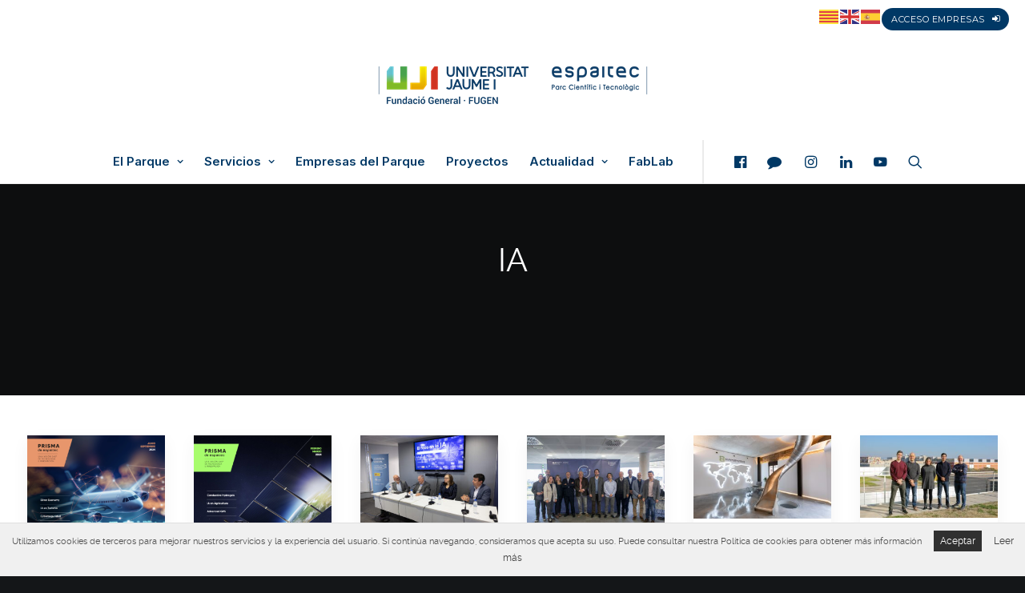

--- FILE ---
content_type: text/html; charset=UTF-8
request_url: https://espaitec.uji.es/tag/ia/
body_size: 23379
content:
<!DOCTYPE html>
<html class="no-touch" lang="es" xmlns="http://www.w3.org/1999/xhtml">
<head>
<meta http-equiv="Content-Type" content="text/html; charset=UTF-8">
<meta name="viewport" content="width=device-width, initial-scale=1">
<link rel="profile" href="http://gmpg.org/xfn/11">
<link rel="pingback" href="https://espaitec.uji.es/xmlrpc.php">
<meta name='robots' content='index, follow, max-image-preview:large, max-snippet:-1, max-video-preview:-1' />
	<style>img:is([sizes="auto" i], [sizes^="auto," i]) { contain-intrinsic-size: 3000px 1500px }</style>
	<link rel="alternate" hreflang="es" href="https://espaitec.uji.es/tag/ia/" />
<link rel="alternate" hreflang="ca" href="https://espaitec.uji.es/ca/tag/ia/" />
<link rel="alternate" hreflang="en" href="https://espaitec.uji.es/en/tag/ia/" />

<!-- Google Tag Manager for WordPress by gtm4wp.com -->
<script data-cfasync="false" data-pagespeed-no-defer>
	var gtm4wp_datalayer_name = "dataLayer";
	var dataLayer = dataLayer || [];
</script>
<!-- End Google Tag Manager for WordPress by gtm4wp.com -->
	<!-- This site is optimized with the Yoast SEO plugin v26.4 - https://yoast.com/wordpress/plugins/seo/ -->
	<title>IA archivos - Espaitec</title>
	<link rel="canonical" href="https://espaitec.uji.es/tag/ia/" />
	<meta property="og:locale" content="es_ES" />
	<meta property="og:type" content="article" />
	<meta property="og:title" content="IA archivos - Espaitec" />
	<meta property="og:url" content="https://espaitec.uji.es/tag/ia/" />
	<meta property="og:site_name" content="Espaitec" />
	<meta name="twitter:card" content="summary_large_image" />
	<script type="application/ld+json" class="yoast-schema-graph">{"@context":"https://schema.org","@graph":[{"@type":"CollectionPage","@id":"https://espaitec.uji.es/tag/ia/","url":"https://espaitec.uji.es/tag/ia/","name":"IA archivos - Espaitec","isPartOf":{"@id":"https://espaitec.uji.es/#website"},"primaryImageOfPage":{"@id":"https://espaitec.uji.es/tag/ia/#primaryimage"},"image":{"@id":"https://espaitec.uji.es/tag/ia/#primaryimage"},"thumbnailUrl":"https://espaitec.uji.es/wp-content/uploads/2024/10/Captura-de-pantalla-2024-10-04-a-las-12.39.32.png","breadcrumb":{"@id":"https://espaitec.uji.es/tag/ia/#breadcrumb"},"inLanguage":"es"},{"@type":"ImageObject","inLanguage":"es","@id":"https://espaitec.uji.es/tag/ia/#primaryimage","url":"https://espaitec.uji.es/wp-content/uploads/2024/10/Captura-de-pantalla-2024-10-04-a-las-12.39.32.png","contentUrl":"https://espaitec.uji.es/wp-content/uploads/2024/10/Captura-de-pantalla-2024-10-04-a-las-12.39.32.png","width":1360,"height":878},{"@type":"BreadcrumbList","@id":"https://espaitec.uji.es/tag/ia/#breadcrumb","itemListElement":[{"@type":"ListItem","position":1,"name":"Portada","item":"https://espaitec.uji.es/"},{"@type":"ListItem","position":2,"name":"IA"}]},{"@type":"WebSite","@id":"https://espaitec.uji.es/#website","url":"https://espaitec.uji.es/","name":"Espaitec","description":"Parc Científic i Tecnològic de la Universitat Jaume I","publisher":{"@id":"https://espaitec.uji.es/#organization"},"potentialAction":[{"@type":"SearchAction","target":{"@type":"EntryPoint","urlTemplate":"https://espaitec.uji.es/?s={search_term_string}"},"query-input":{"@type":"PropertyValueSpecification","valueRequired":true,"valueName":"search_term_string"}}],"inLanguage":"es"},{"@type":"Organization","@id":"https://espaitec.uji.es/#organization","name":"Espaitec","url":"https://espaitec.uji.es/","logo":{"@type":"ImageObject","inLanguage":"es","@id":"https://espaitec.uji.es/#/schema/logo/image/","url":"https://espaitec.uji.es/wp-content/uploads/2024/04/cropped-Logo_UJI_Espaitec_FG_v2_colorRGB_trans.png","contentUrl":"https://espaitec.uji.es/wp-content/uploads/2024/04/cropped-Logo_UJI_Espaitec_FG_v2_colorRGB_trans.png","width":353,"height":65,"caption":"Espaitec"},"image":{"@id":"https://espaitec.uji.es/#/schema/logo/image/"}}]}</script>
	<!-- / Yoast SEO plugin. -->


<link rel='dns-prefetch' href='//maps.googleapis.com' />
<link rel='dns-prefetch' href='//code.jquery.com' />
<link rel='dns-prefetch' href='//fonts.googleapis.com' />
<link rel="alternate" type="application/rss+xml" title="Espaitec &raquo; Feed" href="https://espaitec.uji.es/feed/" />
<link rel="alternate" type="application/rss+xml" title="Espaitec &raquo; Feed de los comentarios" href="https://espaitec.uji.es/comments/feed/" />
<link rel="alternate" type="application/rss+xml" title="Espaitec &raquo; Etiqueta IA del feed" href="https://espaitec.uji.es/tag/ia/feed/" />
<script type="text/javascript">
/* <![CDATA[ */
window._wpemojiSettings = {"baseUrl":"https:\/\/s.w.org\/images\/core\/emoji\/16.0.1\/72x72\/","ext":".png","svgUrl":"https:\/\/s.w.org\/images\/core\/emoji\/16.0.1\/svg\/","svgExt":".svg","source":{"concatemoji":"https:\/\/espaitec.uji.es\/wp-includes\/js\/wp-emoji-release.min.js?ver=6.8.3"}};
/*! This file is auto-generated */
!function(s,n){var o,i,e;function c(e){try{var t={supportTests:e,timestamp:(new Date).valueOf()};sessionStorage.setItem(o,JSON.stringify(t))}catch(e){}}function p(e,t,n){e.clearRect(0,0,e.canvas.width,e.canvas.height),e.fillText(t,0,0);var t=new Uint32Array(e.getImageData(0,0,e.canvas.width,e.canvas.height).data),a=(e.clearRect(0,0,e.canvas.width,e.canvas.height),e.fillText(n,0,0),new Uint32Array(e.getImageData(0,0,e.canvas.width,e.canvas.height).data));return t.every(function(e,t){return e===a[t]})}function u(e,t){e.clearRect(0,0,e.canvas.width,e.canvas.height),e.fillText(t,0,0);for(var n=e.getImageData(16,16,1,1),a=0;a<n.data.length;a++)if(0!==n.data[a])return!1;return!0}function f(e,t,n,a){switch(t){case"flag":return n(e,"\ud83c\udff3\ufe0f\u200d\u26a7\ufe0f","\ud83c\udff3\ufe0f\u200b\u26a7\ufe0f")?!1:!n(e,"\ud83c\udde8\ud83c\uddf6","\ud83c\udde8\u200b\ud83c\uddf6")&&!n(e,"\ud83c\udff4\udb40\udc67\udb40\udc62\udb40\udc65\udb40\udc6e\udb40\udc67\udb40\udc7f","\ud83c\udff4\u200b\udb40\udc67\u200b\udb40\udc62\u200b\udb40\udc65\u200b\udb40\udc6e\u200b\udb40\udc67\u200b\udb40\udc7f");case"emoji":return!a(e,"\ud83e\udedf")}return!1}function g(e,t,n,a){var r="undefined"!=typeof WorkerGlobalScope&&self instanceof WorkerGlobalScope?new OffscreenCanvas(300,150):s.createElement("canvas"),o=r.getContext("2d",{willReadFrequently:!0}),i=(o.textBaseline="top",o.font="600 32px Arial",{});return e.forEach(function(e){i[e]=t(o,e,n,a)}),i}function t(e){var t=s.createElement("script");t.src=e,t.defer=!0,s.head.appendChild(t)}"undefined"!=typeof Promise&&(o="wpEmojiSettingsSupports",i=["flag","emoji"],n.supports={everything:!0,everythingExceptFlag:!0},e=new Promise(function(e){s.addEventListener("DOMContentLoaded",e,{once:!0})}),new Promise(function(t){var n=function(){try{var e=JSON.parse(sessionStorage.getItem(o));if("object"==typeof e&&"number"==typeof e.timestamp&&(new Date).valueOf()<e.timestamp+604800&&"object"==typeof e.supportTests)return e.supportTests}catch(e){}return null}();if(!n){if("undefined"!=typeof Worker&&"undefined"!=typeof OffscreenCanvas&&"undefined"!=typeof URL&&URL.createObjectURL&&"undefined"!=typeof Blob)try{var e="postMessage("+g.toString()+"("+[JSON.stringify(i),f.toString(),p.toString(),u.toString()].join(",")+"));",a=new Blob([e],{type:"text/javascript"}),r=new Worker(URL.createObjectURL(a),{name:"wpTestEmojiSupports"});return void(r.onmessage=function(e){c(n=e.data),r.terminate(),t(n)})}catch(e){}c(n=g(i,f,p,u))}t(n)}).then(function(e){for(var t in e)n.supports[t]=e[t],n.supports.everything=n.supports.everything&&n.supports[t],"flag"!==t&&(n.supports.everythingExceptFlag=n.supports.everythingExceptFlag&&n.supports[t]);n.supports.everythingExceptFlag=n.supports.everythingExceptFlag&&!n.supports.flag,n.DOMReady=!1,n.readyCallback=function(){n.DOMReady=!0}}).then(function(){return e}).then(function(){var e;n.supports.everything||(n.readyCallback(),(e=n.source||{}).concatemoji?t(e.concatemoji):e.wpemoji&&e.twemoji&&(t(e.twemoji),t(e.wpemoji)))}))}((window,document),window._wpemojiSettings);
/* ]]> */
</script>
<link data-minify="1" rel='stylesheet' id='cupertino-css' href='https://espaitec.uji.es/wp-content/cache/min/1/ui/1.11.4/themes/cupertino/jquery-ui.css?ver=1765270147' type='text/css' media='all' />
<link data-minify="1" rel='stylesheet' id='jquery-ui-styles-css' href='https://espaitec.uji.es/wp-content/cache/min/1/wp-content/themes/uncode-child/js/jquery-ui-1.10.4.custom/css/cupertino-mod/jquery-ui-1.10.4.custom.css?ver=1765270147' type='text/css' media='all' />
<link data-minify="1" rel='stylesheet' id='mytheme-slick-css' href='https://espaitec.uji.es/wp-content/cache/min/1/wp-content/themes/uncode-child/inc/utils/slick-1.8.1/slick/slick.css?ver=1765270147' type='text/css' media='all' />
<link data-minify="1" rel='stylesheet' id='mytheme-slick-theme-css' href='https://espaitec.uji.es/wp-content/cache/min/1/wp-content/themes/uncode-child/inc/utils/slick-1.8.1/slick/slick-theme.css?ver=1765270147' type='text/css' media='all' />
<style id='wp-emoji-styles-inline-css' type='text/css'>

	img.wp-smiley, img.emoji {
		display: inline !important;
		border: none !important;
		box-shadow: none !important;
		height: 1em !important;
		width: 1em !important;
		margin: 0 0.07em !important;
		vertical-align: -0.1em !important;
		background: none !important;
		padding: 0 !important;
	}
</style>
<link rel='stylesheet' id='wp-block-library-css' href='https://espaitec.uji.es/wp-includes/css/dist/block-library/style.min.css?ver=6.8.3' type='text/css' media='all' />
<style id='classic-theme-styles-inline-css' type='text/css'>
/*! This file is auto-generated */
.wp-block-button__link{color:#fff;background-color:#32373c;border-radius:9999px;box-shadow:none;text-decoration:none;padding:calc(.667em + 2px) calc(1.333em + 2px);font-size:1.125em}.wp-block-file__button{background:#32373c;color:#fff;text-decoration:none}
</style>
<style id='global-styles-inline-css' type='text/css'>
:root{--wp--preset--aspect-ratio--square: 1;--wp--preset--aspect-ratio--4-3: 4/3;--wp--preset--aspect-ratio--3-4: 3/4;--wp--preset--aspect-ratio--3-2: 3/2;--wp--preset--aspect-ratio--2-3: 2/3;--wp--preset--aspect-ratio--16-9: 16/9;--wp--preset--aspect-ratio--9-16: 9/16;--wp--preset--color--black: #000000;--wp--preset--color--cyan-bluish-gray: #abb8c3;--wp--preset--color--white: #ffffff;--wp--preset--color--pale-pink: #f78da7;--wp--preset--color--vivid-red: #cf2e2e;--wp--preset--color--luminous-vivid-orange: #ff6900;--wp--preset--color--luminous-vivid-amber: #fcb900;--wp--preset--color--light-green-cyan: #7bdcb5;--wp--preset--color--vivid-green-cyan: #00d084;--wp--preset--color--pale-cyan-blue: #8ed1fc;--wp--preset--color--vivid-cyan-blue: #0693e3;--wp--preset--color--vivid-purple: #9b51e0;--wp--preset--gradient--vivid-cyan-blue-to-vivid-purple: linear-gradient(135deg,rgba(6,147,227,1) 0%,rgb(155,81,224) 100%);--wp--preset--gradient--light-green-cyan-to-vivid-green-cyan: linear-gradient(135deg,rgb(122,220,180) 0%,rgb(0,208,130) 100%);--wp--preset--gradient--luminous-vivid-amber-to-luminous-vivid-orange: linear-gradient(135deg,rgba(252,185,0,1) 0%,rgba(255,105,0,1) 100%);--wp--preset--gradient--luminous-vivid-orange-to-vivid-red: linear-gradient(135deg,rgba(255,105,0,1) 0%,rgb(207,46,46) 100%);--wp--preset--gradient--very-light-gray-to-cyan-bluish-gray: linear-gradient(135deg,rgb(238,238,238) 0%,rgb(169,184,195) 100%);--wp--preset--gradient--cool-to-warm-spectrum: linear-gradient(135deg,rgb(74,234,220) 0%,rgb(151,120,209) 20%,rgb(207,42,186) 40%,rgb(238,44,130) 60%,rgb(251,105,98) 80%,rgb(254,248,76) 100%);--wp--preset--gradient--blush-light-purple: linear-gradient(135deg,rgb(255,206,236) 0%,rgb(152,150,240) 100%);--wp--preset--gradient--blush-bordeaux: linear-gradient(135deg,rgb(254,205,165) 0%,rgb(254,45,45) 50%,rgb(107,0,62) 100%);--wp--preset--gradient--luminous-dusk: linear-gradient(135deg,rgb(255,203,112) 0%,rgb(199,81,192) 50%,rgb(65,88,208) 100%);--wp--preset--gradient--pale-ocean: linear-gradient(135deg,rgb(255,245,203) 0%,rgb(182,227,212) 50%,rgb(51,167,181) 100%);--wp--preset--gradient--electric-grass: linear-gradient(135deg,rgb(202,248,128) 0%,rgb(113,206,126) 100%);--wp--preset--gradient--midnight: linear-gradient(135deg,rgb(2,3,129) 0%,rgb(40,116,252) 100%);--wp--preset--font-size--small: 13px;--wp--preset--font-size--medium: 20px;--wp--preset--font-size--large: 36px;--wp--preset--font-size--x-large: 42px;--wp--preset--spacing--20: 0.44rem;--wp--preset--spacing--30: 0.67rem;--wp--preset--spacing--40: 1rem;--wp--preset--spacing--50: 1.5rem;--wp--preset--spacing--60: 2.25rem;--wp--preset--spacing--70: 3.38rem;--wp--preset--spacing--80: 5.06rem;--wp--preset--shadow--natural: 6px 6px 9px rgba(0, 0, 0, 0.2);--wp--preset--shadow--deep: 12px 12px 50px rgba(0, 0, 0, 0.4);--wp--preset--shadow--sharp: 6px 6px 0px rgba(0, 0, 0, 0.2);--wp--preset--shadow--outlined: 6px 6px 0px -3px rgba(255, 255, 255, 1), 6px 6px rgba(0, 0, 0, 1);--wp--preset--shadow--crisp: 6px 6px 0px rgba(0, 0, 0, 1);}:where(.is-layout-flex){gap: 0.5em;}:where(.is-layout-grid){gap: 0.5em;}body .is-layout-flex{display: flex;}.is-layout-flex{flex-wrap: wrap;align-items: center;}.is-layout-flex > :is(*, div){margin: 0;}body .is-layout-grid{display: grid;}.is-layout-grid > :is(*, div){margin: 0;}:where(.wp-block-columns.is-layout-flex){gap: 2em;}:where(.wp-block-columns.is-layout-grid){gap: 2em;}:where(.wp-block-post-template.is-layout-flex){gap: 1.25em;}:where(.wp-block-post-template.is-layout-grid){gap: 1.25em;}.has-black-color{color: var(--wp--preset--color--black) !important;}.has-cyan-bluish-gray-color{color: var(--wp--preset--color--cyan-bluish-gray) !important;}.has-white-color{color: var(--wp--preset--color--white) !important;}.has-pale-pink-color{color: var(--wp--preset--color--pale-pink) !important;}.has-vivid-red-color{color: var(--wp--preset--color--vivid-red) !important;}.has-luminous-vivid-orange-color{color: var(--wp--preset--color--luminous-vivid-orange) !important;}.has-luminous-vivid-amber-color{color: var(--wp--preset--color--luminous-vivid-amber) !important;}.has-light-green-cyan-color{color: var(--wp--preset--color--light-green-cyan) !important;}.has-vivid-green-cyan-color{color: var(--wp--preset--color--vivid-green-cyan) !important;}.has-pale-cyan-blue-color{color: var(--wp--preset--color--pale-cyan-blue) !important;}.has-vivid-cyan-blue-color{color: var(--wp--preset--color--vivid-cyan-blue) !important;}.has-vivid-purple-color{color: var(--wp--preset--color--vivid-purple) !important;}.has-black-background-color{background-color: var(--wp--preset--color--black) !important;}.has-cyan-bluish-gray-background-color{background-color: var(--wp--preset--color--cyan-bluish-gray) !important;}.has-white-background-color{background-color: var(--wp--preset--color--white) !important;}.has-pale-pink-background-color{background-color: var(--wp--preset--color--pale-pink) !important;}.has-vivid-red-background-color{background-color: var(--wp--preset--color--vivid-red) !important;}.has-luminous-vivid-orange-background-color{background-color: var(--wp--preset--color--luminous-vivid-orange) !important;}.has-luminous-vivid-amber-background-color{background-color: var(--wp--preset--color--luminous-vivid-amber) !important;}.has-light-green-cyan-background-color{background-color: var(--wp--preset--color--light-green-cyan) !important;}.has-vivid-green-cyan-background-color{background-color: var(--wp--preset--color--vivid-green-cyan) !important;}.has-pale-cyan-blue-background-color{background-color: var(--wp--preset--color--pale-cyan-blue) !important;}.has-vivid-cyan-blue-background-color{background-color: var(--wp--preset--color--vivid-cyan-blue) !important;}.has-vivid-purple-background-color{background-color: var(--wp--preset--color--vivid-purple) !important;}.has-black-border-color{border-color: var(--wp--preset--color--black) !important;}.has-cyan-bluish-gray-border-color{border-color: var(--wp--preset--color--cyan-bluish-gray) !important;}.has-white-border-color{border-color: var(--wp--preset--color--white) !important;}.has-pale-pink-border-color{border-color: var(--wp--preset--color--pale-pink) !important;}.has-vivid-red-border-color{border-color: var(--wp--preset--color--vivid-red) !important;}.has-luminous-vivid-orange-border-color{border-color: var(--wp--preset--color--luminous-vivid-orange) !important;}.has-luminous-vivid-amber-border-color{border-color: var(--wp--preset--color--luminous-vivid-amber) !important;}.has-light-green-cyan-border-color{border-color: var(--wp--preset--color--light-green-cyan) !important;}.has-vivid-green-cyan-border-color{border-color: var(--wp--preset--color--vivid-green-cyan) !important;}.has-pale-cyan-blue-border-color{border-color: var(--wp--preset--color--pale-cyan-blue) !important;}.has-vivid-cyan-blue-border-color{border-color: var(--wp--preset--color--vivid-cyan-blue) !important;}.has-vivid-purple-border-color{border-color: var(--wp--preset--color--vivid-purple) !important;}.has-vivid-cyan-blue-to-vivid-purple-gradient-background{background: var(--wp--preset--gradient--vivid-cyan-blue-to-vivid-purple) !important;}.has-light-green-cyan-to-vivid-green-cyan-gradient-background{background: var(--wp--preset--gradient--light-green-cyan-to-vivid-green-cyan) !important;}.has-luminous-vivid-amber-to-luminous-vivid-orange-gradient-background{background: var(--wp--preset--gradient--luminous-vivid-amber-to-luminous-vivid-orange) !important;}.has-luminous-vivid-orange-to-vivid-red-gradient-background{background: var(--wp--preset--gradient--luminous-vivid-orange-to-vivid-red) !important;}.has-very-light-gray-to-cyan-bluish-gray-gradient-background{background: var(--wp--preset--gradient--very-light-gray-to-cyan-bluish-gray) !important;}.has-cool-to-warm-spectrum-gradient-background{background: var(--wp--preset--gradient--cool-to-warm-spectrum) !important;}.has-blush-light-purple-gradient-background{background: var(--wp--preset--gradient--blush-light-purple) !important;}.has-blush-bordeaux-gradient-background{background: var(--wp--preset--gradient--blush-bordeaux) !important;}.has-luminous-dusk-gradient-background{background: var(--wp--preset--gradient--luminous-dusk) !important;}.has-pale-ocean-gradient-background{background: var(--wp--preset--gradient--pale-ocean) !important;}.has-electric-grass-gradient-background{background: var(--wp--preset--gradient--electric-grass) !important;}.has-midnight-gradient-background{background: var(--wp--preset--gradient--midnight) !important;}.has-small-font-size{font-size: var(--wp--preset--font-size--small) !important;}.has-medium-font-size{font-size: var(--wp--preset--font-size--medium) !important;}.has-large-font-size{font-size: var(--wp--preset--font-size--large) !important;}.has-x-large-font-size{font-size: var(--wp--preset--font-size--x-large) !important;}
:where(.wp-block-post-template.is-layout-flex){gap: 1.25em;}:where(.wp-block-post-template.is-layout-grid){gap: 1.25em;}
:where(.wp-block-columns.is-layout-flex){gap: 2em;}:where(.wp-block-columns.is-layout-grid){gap: 2em;}
:root :where(.wp-block-pullquote){font-size: 1.5em;line-height: 1.6;}
</style>
<link data-minify="1" rel='stylesheet' id='simple_event_css-css' href='https://espaitec.uji.es/wp-content/cache/min/1/wp-content/plugins/atic-simple-event/style.css?ver=1765270147' type='text/css' media='all' />
<link rel='stylesheet' id='events-manager-css' href='https://espaitec.uji.es/wp-content/plugins/events-manager/includes/css/events-manager.min.css?ver=7.2.2.1' type='text/css' media='all' />
<link rel='stylesheet' id='uncodefont-google-css' href='//fonts.googleapis.com/css?family=Lora%3Aregular%2Citalic%2C700%2C700italic%7CRoboto+Condensed%3A300%2C300italic%2Cregular%2Citalic%2C700%2C700italic%7CCormorant%3A300%2C300italic%2Cregular%2Citalic%2C500%2C500italic%2C600%2C600italic%2C700%2C700italic%7CInter%3A100%2C200%2C300%2Cregular%2C500%2C600%2C700%2C800%2C900%7CManrope%3A200%2C300%2Cregular%2C500%2C600%2C700%2C800%7CDM+Sans%3Aregular%2Citalic%2C500%2C500italic%2C700%2C700italic%7CRoboto+Mono%3A100%2C200%2C300%2Cregular%2C500%2C600%2C700%2C100italic%2C200italic%2C300italic%2Citalic%2C500italic%2C600italic%2C700italic%7CJost%3A100%2C200%2C300%2Cregular%2C500%2C600%2C700%2C800%2C900%2C100italic%2C200italic%2C300italic%2Citalic%2C500italic%2C600italic%2C700italic%2C800italic%2C900italic&#038;subset=vietnamese%2Ccyrillic%2Clatin%2Ccyrillic-ext%2Clatin-ext%2Cgreek%2Cgreek-ext&#038;ver=2.6.2' type='text/css' media='all' />
<link rel='stylesheet' id='google-font0-css' href='https://fonts.googleapis.com/css?family=Roboto+Condensed%3A400%2C700&#038;ver=6.8.3' type='text/css' media='all' />
<link rel='stylesheet' id='google-font1-css' href='https://fonts.googleapis.com/css?family=Oswald%3A400%2C700&#038;ver=6.8.3' type='text/css' media='all' />
<link rel='stylesheet' id='google-font2-css' href='https://fonts.googleapis.com/css?family=PT+Sans%3A400%2C400italic%2C700&#038;ver=6.8.3' type='text/css' media='all' />
<link rel='stylesheet' id='google-font3-css' href='https://fonts.googleapis.com/css?family=Open+Sans%3A300%2C400%2C600%2C700&#038;ver=6.8.3' type='text/css' media='all' />
<link rel='stylesheet' id='google-font4-css' href='https://fonts.googleapis.com/css?family=PT+Serif%3A400&#038;ver=6.8.3' type='text/css' media='all' />
<link rel='stylesheet' id='google-font5-css' href='https://fonts.googleapis.com/css?family=Montserrat%3A400%2C700&#038;ver=6.8.3' type='text/css' media='all' />
<link data-minify="1" rel='stylesheet' id='font-awesome-css' href='https://espaitec.uji.es/wp-content/cache/min/1/wp-content/plugins/elementor/assets/lib/font-awesome/css/font-awesome.min.css?ver=1765270147' type='text/css' media='all' />
<link data-minify="1" rel='stylesheet' id='fancy-styles-css' href='https://espaitec.uji.es/wp-content/cache/min/1/wp-content/themes/uncode-child/js/fancybox/jquery.fancybox.css?ver=1765270147' type='text/css' media='all' />
<link data-minify="1" rel='stylesheet' id='mcScrollbar-styles-css' href='https://espaitec.uji.es/wp-content/cache/min/1/wp-content/themes/uncode-child/js/mcScrollbar/jquery.mCustomScrollbar.css?ver=1765270147' type='text/css' media='all' />
<link data-minify="1" rel='stylesheet' id='iosSlider-styles-css' href='https://espaitec.uji.es/wp-content/cache/min/1/wp-content/themes/uncode-child/css/iosSlider.css?ver=1765270147' type='text/css' media='all' />
<link data-minify="1" rel='stylesheet' id='general-css' href='https://espaitec.uji.es/wp-content/cache/min/1/wp-content/themes/uncode-child/css/general.css?ver=1765270147' type='text/css' media='all' />
<link data-minify="1" rel='stylesheet' id='posts-styles-css' href='https://espaitec.uji.es/wp-content/cache/min/1/wp-content/themes/uncode-child/css/posts.css?ver=1765270147' type='text/css' media='all' />
<link data-minify="1" rel='stylesheet' id='widget-styles-css' href='https://espaitec.uji.es/wp-content/cache/min/1/wp-content/themes/uncode-child/css/widgets.css?ver=1765270147' type='text/css' media='all' />
<link data-minify="1" rel='stylesheet' id='mapicons-styles-css' href='https://espaitec.uji.es/wp-content/cache/min/1/wp-content/themes/uncode-child/css/map-icons.css?ver=1765270147' type='text/css' media='all' />
<link data-minify="1" rel='stylesheet' id='pages-styles-css' href='https://espaitec.uji.es/wp-content/cache/min/1/wp-content/themes/uncode-child/css/pages.css?ver=1765270147' type='text/css' media='all' />
<link data-minify="1" rel='stylesheet' id='retina-styles-css' href='https://espaitec.uji.es/wp-content/cache/min/1/wp-content/themes/uncode-child/css/retina.css?ver=1765270147' type='text/css' media='all' />
<link data-minify="1" rel='stylesheet' id='colors-styles-css' href='https://espaitec.uji.es/wp-content/cache/min/1/wp-content/themes/uncode-child/css/colors.css?ver=1765270147' type='text/css' media='all' />
<link data-minify="1" rel='stylesheet' id='custom-styles-css' href='https://espaitec.uji.es/wp-content/cache/min/1/wp-content/themes/uncode-child/css/custom.css?ver=1765270147' type='text/css' media='all' />
<link data-minify="1" rel='stylesheet' id='main-mediaelementplayer-css' href='https://espaitec.uji.es/wp-content/cache/min/1/wp-content/themes/uncode-child/js/media/mediaelementplayer.css?ver=1765270147' type='text/css' media='all' />
<link data-minify="1" rel='stylesheet' id='stylesheet-css' href='https://espaitec.uji.es/wp-content/cache/min/1/wp-content/themes/uncode-child/style.css?ver=1765270147' type='text/css' media='all' />
<link data-minify="1" rel='stylesheet' id='uncode-gutenberg-frontend-css' href='https://espaitec.uji.es/wp-content/cache/min/1/wp-content/themes/uncode/core/inc/compatibility/gutenberg/assets/css/uncode-gutenberg-frontend.css?ver=1765270147' type='text/css' media='all' />
<link data-minify="1" rel='stylesheet' id='uncode-style-css' href='https://espaitec.uji.es/wp-content/cache/min/1/wp-content/themes/uncode/library/css/style.css?ver=1765270147' type='text/css' media='all' />
<style id='uncode-style-inline-css' type='text/css'>

@media (min-width: 960px) { .limit-width { max-width: 1200px; margin: auto;}}
body.menu-custom-padding .col-lg-0.logo-container, body.menu-custom-padding .col-lg-2.logo-container, body.menu-custom-padding .col-lg-12 .logo-container, body.menu-custom-padding .col-lg-4.logo-container { padding-top: 36px; padding-bottom: 36px; }
body.menu-custom-padding .col-lg-0.logo-container.shrinked, body.menu-custom-padding .col-lg-2.logo-container.shrinked, body.menu-custom-padding .col-lg-12 .logo-container.shrinked, body.menu-custom-padding .col-lg-4.logo-container.shrinked { padding-top: 27px; padding-bottom: 27px; }
@media (max-width: 959px) { body.menu-custom-padding .menu-container .logo-container { padding-top: 27px !important; padding-bottom: 27px !important; } }
#changer-back-color { transition: background-color 1000ms cubic-bezier(0.25, 1, 0.5, 1) !important; } #changer-back-color > div { transition: opacity 1000ms cubic-bezier(0.25, 1, 0.5, 1) !important; } body.bg-changer-init.disable-hover .main-wrapper .style-light,  body.bg-changer-init.disable-hover .main-wrapper .style-light h1,  body.bg-changer-init.disable-hover .main-wrapper .style-light h2, body.bg-changer-init.disable-hover .main-wrapper .style-light h3, body.bg-changer-init.disable-hover .main-wrapper .style-light h4, body.bg-changer-init.disable-hover .main-wrapper .style-light h5, body.bg-changer-init.disable-hover .main-wrapper .style-light h6, body.bg-changer-init.disable-hover .main-wrapper .style-light a, body.bg-changer-init.disable-hover .main-wrapper .style-dark, body.bg-changer-init.disable-hover .main-wrapper .style-dark h1, body.bg-changer-init.disable-hover .main-wrapper .style-dark h2, body.bg-changer-init.disable-hover .main-wrapper .style-dark h3, body.bg-changer-init.disable-hover .main-wrapper .style-dark h4, body.bg-changer-init.disable-hover .main-wrapper .style-dark h5, body.bg-changer-init.disable-hover .main-wrapper .style-dark h6, body.bg-changer-init.disable-hover .main-wrapper .style-dark a { transition: color 1000ms cubic-bezier(0.25, 1, 0.5, 1) !important; } body.bg-changer-init.disable-hover .main-wrapper .heading-text-highlight-inner { transition-property: right, background; transition-duration: 1000ms }
</style>
<link data-minify="1" rel='stylesheet' id='uncode-icons-css' href='https://espaitec.uji.es/wp-content/cache/min/1/wp-content/themes/uncode/library/css/uncode-icons.css?ver=1765270147' type='text/css' media='all' />
<link data-minify="1" rel='stylesheet' id='uncode-custom-style-css' href='https://espaitec.uji.es/wp-content/cache/min/1/wp-content/themes/uncode/library/css/style-custom.css?ver=1765270147' type='text/css' media='all' />
<link data-minify="1" rel='stylesheet' id='child-style-css' href='https://espaitec.uji.es/wp-content/cache/min/1/wp-content/themes/uncode-child/style.css?ver=1765270147' type='text/css' media='all' />
<script type="text/javascript" src="https://espaitec.uji.es/wp-includes/js/jquery/jquery.min.js?ver=3.7.1" id="jquery-core-js"></script>
<script type="text/javascript" src="https://espaitec.uji.es/wp-includes/js/jquery/jquery-migrate.min.js?ver=3.4.1" id="jquery-migrate-js"></script>
<script data-minify="1" type="text/javascript" src="https://espaitec.uji.es/wp-content/cache/min/1/wp-content/themes/uncode-child/js/website.js?ver=1762419215" id="mi-javascript-js"></script>
<script data-minify="1" type="text/javascript" src="https://espaitec.uji.es/wp-content/cache/min/1/wp-content/themes/uncode-child/js/cookies-addon.js?ver=1762419215" id="cookies-javascript-js"></script>
<script type="text/javascript" src="https://espaitec.uji.es/wp-includes/js/jquery/ui/core.min.js?ver=1.13.3" id="jquery-ui-core-js"></script>
<script type="text/javascript" src="https://espaitec.uji.es/wp-includes/js/jquery/ui/mouse.min.js?ver=1.13.3" id="jquery-ui-mouse-js"></script>
<script type="text/javascript" src="https://espaitec.uji.es/wp-includes/js/jquery/ui/resizable.min.js?ver=1.13.3" id="jquery-ui-resizable-js"></script>
<script type="text/javascript" src="https://espaitec.uji.es/wp-includes/js/jquery/ui/draggable.min.js?ver=1.13.3" id="jquery-ui-draggable-js"></script>
<script type="text/javascript" src="https://espaitec.uji.es/wp-includes/js/jquery/ui/controlgroup.min.js?ver=1.13.3" id="jquery-ui-controlgroup-js"></script>
<script type="text/javascript" src="https://espaitec.uji.es/wp-includes/js/jquery/ui/checkboxradio.min.js?ver=1.13.3" id="jquery-ui-checkboxradio-js"></script>
<script type="text/javascript" src="https://espaitec.uji.es/wp-includes/js/jquery/ui/button.min.js?ver=1.13.3" id="jquery-ui-button-js"></script>
<script type="text/javascript" src="https://espaitec.uji.es/wp-includes/js/jquery/ui/dialog.min.js?ver=1.13.3" id="jquery-ui-dialog-js"></script>
<script type="text/javascript" src="https://espaitec.uji.es/wp-content/themes/uncode-child/inc/utils/slick-1.8.1/slick/slick.min.js?ver=6.8.3" id="slick-js-js"></script>
<script type="text/javascript" id="mi-script-ajax-js-extra">
/* <![CDATA[ */
var MyAjax = {"url":"https:\/\/espaitec.uji.es\/wp-admin\/admin-ajax.php"};
/* ]]> */
</script>
<script data-minify="1" type="text/javascript" src="https://espaitec.uji.es/wp-content/cache/min/1/wp-content/themes/uncode-child/js/ajax.js?ver=1762419215" id="mi-script-ajax-js"></script>
<script data-minify="1" type="text/javascript" src="https://espaitec.uji.es/wp-content/cache/min/1/wp-content/themes/uncode-child/js/ajax-200sme.js?ver=1762419215" id="mi-script-ajax-2-js"></script>
<script type="text/javascript" src="https://espaitec.uji.es/wp-includes/js/jquery/ui/sortable.min.js?ver=1.13.3" id="jquery-ui-sortable-js"></script>
<script type="text/javascript" src="https://espaitec.uji.es/wp-includes/js/jquery/ui/datepicker.min.js?ver=1.13.3" id="jquery-ui-datepicker-js"></script>
<script type="text/javascript" id="jquery-ui-datepicker-js-after">
/* <![CDATA[ */
jQuery(function(jQuery){jQuery.datepicker.setDefaults({"closeText":"Cerrar","currentText":"Hoy","monthNames":["enero","febrero","marzo","abril","mayo","junio","julio","agosto","septiembre","octubre","noviembre","diciembre"],"monthNamesShort":["Ene","Feb","Mar","Abr","May","Jun","Jul","Ago","Sep","Oct","Nov","Dic"],"nextText":"Siguiente","prevText":"Anterior","dayNames":["domingo","lunes","martes","mi\u00e9rcoles","jueves","viernes","s\u00e1bado"],"dayNamesShort":["Dom","Lun","Mar","Mi\u00e9","Jue","Vie","S\u00e1b"],"dayNamesMin":["D","L","M","X","J","V","S"],"dateFormat":"d \\dd\\e MM \\dd\\e yy","firstDay":1,"isRTL":false});});
/* ]]> */
</script>
<script type="text/javascript" id="events-manager-js-extra">
/* <![CDATA[ */
var EM = {"ajaxurl":"https:\/\/espaitec.uji.es\/wp-admin\/admin-ajax.php","locationajaxurl":"https:\/\/espaitec.uji.es\/wp-admin\/admin-ajax.php?action=locations_search","firstDay":"1","locale":"es","dateFormat":"yy-mm-dd","ui_css":"https:\/\/espaitec.uji.es\/wp-content\/plugins\/events-manager\/includes\/css\/jquery-ui\/build.min.css","show24hours":"1","is_ssl":"1","autocomplete_limit":"10","calendar":{"breakpoints":{"small":560,"medium":908,"large":false}},"phone":"","datepicker":{"format":"Y-m-d","locale":"es"},"search":{"breakpoints":{"small":650,"medium":850,"full":false}},"url":"https:\/\/espaitec.uji.es\/wp-content\/plugins\/events-manager","assets":{"input.em-uploader":{"js":{"em-uploader":{"url":"https:\/\/espaitec.uji.es\/wp-content\/plugins\/events-manager\/includes\/js\/em-uploader.js?v=7.2.2.1","event":"em_uploader_ready"}}},".em-event-editor":{"js":{"event-editor":{"url":"https:\/\/espaitec.uji.es\/wp-content\/plugins\/events-manager\/includes\/js\/events-manager-event-editor.js?v=7.2.2.1","event":"em_event_editor_ready"}},"css":{"event-editor":"https:\/\/espaitec.uji.es\/wp-content\/plugins\/events-manager\/includes\/css\/events-manager-event-editor.min.css?v=7.2.2.1"}},".em-recurrence-sets, .em-timezone":{"js":{"luxon":{"url":"luxon\/luxon.js?v=7.2.2.1","event":"em_luxon_ready"}}},".em-booking-form, #em-booking-form, .em-booking-recurring, .em-event-booking-form":{"js":{"em-bookings":{"url":"https:\/\/espaitec.uji.es\/wp-content\/plugins\/events-manager\/includes\/js\/bookingsform.js?v=7.2.2.1","event":"em_booking_form_js_loaded"}}},"#em-opt-archetypes":{"js":{"archetypes":"https:\/\/espaitec.uji.es\/wp-content\/plugins\/events-manager\/includes\/js\/admin-archetype-editor.js?v=7.2.2.1","archetypes_ms":"https:\/\/espaitec.uji.es\/wp-content\/plugins\/events-manager\/includes\/js\/admin-archetypes.js?v=7.2.2.1","qs":"qs\/qs.js?v=7.2.2.1"}}},"cached":"1","bookingInProgress":"Por favor, espera mientras la reserva se env\u00eda.","tickets_save":"Guardar entrada","bookingajaxurl":"https:\/\/espaitec.uji.es\/wp-admin\/admin-ajax.php","bookings_export_save":"Exportar reservas","bookings_settings_save":"Guardar configuraci\u00f3n","booking_delete":"\u00bfEst\u00e1s seguro que quieres borrar?","booking_offset":"30","bookings":{"submit_button":{"text":{"default":"Enviar tu reserva","free":"Enviar tu reserva","payment":"Enviar tu reserva","processing":"Processing ..."}},"update_listener":""},"bb_full":"Vendido","bb_book":"Reservar ahora","bb_booking":"Reservando...","bb_booked":"Reserva Enviado","bb_error":"Error de Reserva. \u00bfIntentar de nuevo?","bb_cancel":"Cancelar","bb_canceling":"Cancelando...","bb_cancelled":"Cancelado","bb_cancel_error":"Error de Cancelaci\u00f3n. \u00bfIntentar de nuevo?","txt_search":"Buscar","txt_searching":"Buscando...","txt_loading":"Cargando..."};
/* ]]> */
</script>
<script data-minify="1" type="text/javascript" src="https://espaitec.uji.es/wp-content/cache/min/1/wp-content/plugins/events-manager/includes/js/events-manager.js?ver=1762419215" id="events-manager-js"></script>
<script data-minify="1" type="text/javascript" src="https://espaitec.uji.es/wp-content/cache/min/1/wp-content/plugins/events-manager/includes/external/flatpickr/l10n/es.js?ver=1762419215" id="em-flatpickr-localization-js"></script>
<script data-minify="1" type="text/javascript" src="https://espaitec.uji.es/wp-content/cache/min/1/wp-content/themes/uncode-child/js/modernizr.js?ver=1762419215" id="modernizr-js"></script>
<script type="text/javascript" src="https://espaitec.uji.es/wp-content/themes/uncode-child/js/media/mediaelement-and-player.min.js?ver=1650454221" id="main-mediaelement-and-player-js"></script>
<script type="text/javascript" id="uncode-init-js-extra">
/* <![CDATA[ */
var SiteParameters = {"days":"days","hours":"hours","minutes":"minutes","seconds":"seconds","constant_scroll":"on","scroll_speed":"12.25","parallax_factor":"0.1","loading":"Loading\u2026","slide_name":"slide","slide_footer":"footer","ajax_url":"https:\/\/espaitec.uji.es\/wp-admin\/admin-ajax.php","nonce_adaptive_images":"bed6bea8a3","nonce_srcset_async":"a67e103399","enable_debug":"","block_mobile_videos":"","is_frontend_editor":"","main_width":["1200","px"],"mobile_parallax_allowed":"","wireframes_plugin_active":"","sticky_elements":"on","lazyload_type":"rocket","resize_quality":"100","register_metadata":"1","bg_changer_time":"1000","update_wc_fragments":"1","optimize_shortpixel_image":"","custom_cursor_selector":"[href], .trigger-overlay, .owl-next, .owl-prev, .owl-dot, input[type=\"submit\"], button[type=\"submit\"], a[class^=\"ilightbox\"], .ilightbox-thumbnail, .ilightbox-prev, .ilightbox-next, .overlay-close, .unmodal-close, .qty-inset > span, .share-button li, .uncode-post-titles .tmb.tmb-click-area, .btn-link, .tmb-click-row .t-inside, .lg-outer button, .lg-thumb img","mobile_parallax_animation":"","lbox_enhanced":"","native_media_player":"1","dynamic_srcset_active":"1","dynamic_srcset_bg_mobile_breakpoint":"570","dynamic_srcset_bunch_limit":"1","dynamic_srcset_bg_mobile_size":"0","activate_webp":"","force_webp":""};
/* ]]> */
</script>
<script type="text/javascript" src="https://espaitec.uji.es/wp-content/themes/uncode/library/js/init.min.js" id="uncode-init-js"></script>
<link rel="https://api.w.org/" href="https://espaitec.uji.es/wp-json/" /><link rel="alternate" title="JSON" type="application/json" href="https://espaitec.uji.es/wp-json/wp/v2/tags/2285" /><link rel="EditURI" type="application/rsd+xml" title="RSD" href="https://espaitec.uji.es/xmlrpc.php?rsd" />
<meta name="generator" content="WordPress 6.8.3" />

<!-- Google Tag Manager for WordPress by gtm4wp.com -->
<!-- GTM Container placement set to automatic -->
<script data-cfasync="false" data-pagespeed-no-defer>
	var dataLayer_content = {"pagePostType":"post","pagePostType2":"tag-post"};
	dataLayer.push( dataLayer_content );
</script>
<script data-cfasync="false" data-pagespeed-no-defer>
(function(w,d,s,l,i){w[l]=w[l]||[];w[l].push({'gtm.start':
new Date().getTime(),event:'gtm.js'});var f=d.getElementsByTagName(s)[0],
j=d.createElement(s),dl=l!='dataLayer'?'&l='+l:'';j.async=true;j.src=
'//www.googletagmanager.com/gtm.js?id='+i+dl;f.parentNode.insertBefore(j,f);
})(window,document,'script','dataLayer','GTM-5FXSWRC');
</script>
<!-- End Google Tag Manager for WordPress by gtm4wp.com --><style type='text/css'>
						  body{ font-size:14px; }
					
						  .editor h1{ font-size:28px; }
					
						  .editor h2{ font-size:24px; }
					
						  .editor h3{ font-size:22px; }
					
						  .editor h4{ font-size:18px; }
					
						  .editor h5{ font-size:16px; }
					
						 .editor h6{  font-size:14px; }
					</style><meta name="generator" content="Elementor 3.33.1; features: e_font_icon_svg, additional_custom_breakpoints; settings: css_print_method-external, google_font-enabled, font_display-swap">
			<style>
				.e-con.e-parent:nth-of-type(n+4):not(.e-lazyloaded):not(.e-no-lazyload),
				.e-con.e-parent:nth-of-type(n+4):not(.e-lazyloaded):not(.e-no-lazyload) * {
					background-image: none !important;
				}
				@media screen and (max-height: 1024px) {
					.e-con.e-parent:nth-of-type(n+3):not(.e-lazyloaded):not(.e-no-lazyload),
					.e-con.e-parent:nth-of-type(n+3):not(.e-lazyloaded):not(.e-no-lazyload) * {
						background-image: none !important;
					}
				}
				@media screen and (max-height: 640px) {
					.e-con.e-parent:nth-of-type(n+2):not(.e-lazyloaded):not(.e-no-lazyload),
					.e-con.e-parent:nth-of-type(n+2):not(.e-lazyloaded):not(.e-no-lazyload) * {
						background-image: none !important;
					}
				}
			</style>
			<link rel="icon" href="https://espaitec.uji.es/favicon.ico"><meta name="google-site-verification" content="nDZ7XjcURiBp-dmEHNJY3TJkn2MJIGHZptS0LP0yymo" /><link rel="icon" href="https://espaitec.uji.es/wp-content/uploads/2024/05/cropped-monografico-espaitec-c-32x32.png" sizes="32x32" />
<link rel="icon" href="https://espaitec.uji.es/wp-content/uploads/2024/05/cropped-monografico-espaitec-c-192x192.png" sizes="192x192" />
<link rel="apple-touch-icon" href="https://espaitec.uji.es/wp-content/uploads/2024/05/cropped-monografico-espaitec-c-180x180.png" />
<meta name="msapplication-TileImage" content="https://espaitec.uji.es/wp-content/uploads/2024/05/cropped-monografico-espaitec-c-270x270.png" />
<noscript><style> .wpb_animate_when_almost_visible { opacity: 1; }</style></noscript><noscript><style id="rocket-lazyload-nojs-css">.rll-youtube-player, [data-lazy-src]{display:none !important;}</style></noscript></head>
<body class="archive tag tag-ia tag-2285 wp-custom-logo wp-theme-uncode wp-child-theme-uncode-child  style-color-wayh-bg layout-wide stnav-disable light_skin color-27ccc0 group-blog masthead-fixed list-view full-width hormenu-position-left megamenu-full-submenu hmenu-center header-full-width main-center-align menu-mobile-animated menu-custom-padding menu-mobile-centered mobile-parallax-not-allowed ilb-no-bounce unreg qw-body-scroll-disabled megamenu-side-to-side wpb-js-composer js-comp-ver-6.9.0.2 vc_responsive elementor-default elementor-kit-105521" data-border="0">
		<div id="vh_layout_help"></div>
<!-- GTM Container placement set to automatic -->
<!-- Google Tag Manager (noscript) -->
				<noscript><iframe src="https://www.googletagmanager.com/ns.html?id=GTM-5FXSWRC" height="0" width="0" style="display:none;visibility:hidden" aria-hidden="true"></iframe></noscript>
<!-- End Google Tag Manager (noscript) --><div class="body-borders" data-border="0"><div class="top-border body-border-shadow"></div><div class="right-border body-border-shadow"></div><div class="bottom-border body-border-shadow"></div><div class="left-border body-border-shadow"></div><div class="top-border style-color-xsdn-bg"></div><div class="right-border style-color-xsdn-bg"></div><div class="bottom-border style-color-xsdn-bg"></div><div class="left-border style-color-xsdn-bg"></div></div>	<div class="head-items">
	<ul class="top-social">

                        <li class="tw"><a target="_blank" href="https://twitter.com/espaitec">Twitter</a></li>


                        <li class="fb"><a target="_blank" href="https://www.facebook.com/pages/espaitec-Science-and-Technology-Park-of-Jaume-I-University/114943631871463">Fasebook</a></li>


					                                            <li class="in"><a target="_blank" href="https://www.instagram.com/espaitecuji/">Instagram</a></li>
					<li class="lk"><a target="_blank" href="https://www.linkedin.com/company/espaitec">Linkedin</a></li>
					
                </ul>



			
			
                            <div class="top-login" style="display: flex; gap: 10px;">
					<div class="gtranslate_wrapper" id="gt-wrapper-41564776"></div>                    <a href="/acceso-empresas" class="login-popup-btn">
                    	<span class="mobile-hidden">Acceso empresas</span>
                    	<i class="fa fa-sign-in"></i>
                    </a>
					
					<input type="hidden" value="https://espaitec.uji.es/6o-boletin-prisma-silver-economy-ia-en-turismo-y-ciberseguridad/" name="redirect_to" id="redirect_to">
                    <input type="hidden" value="https://espaitec.uji.es/admin" name="redirect_admin" id="redirect_admin">
					
                    <!--<div class="login-popup">
                        <div id="tabs" class="tabs">
                            								 
                                <ul class="tabs-head clearfix">
                                    <li><a data-href="tab1">Accede</a></li>
                                                                    </ul>
                            
                            <div class="tab1-cont tab_cont tab_cont_active">
                                <div id="monedero_virtual"></div>
                                								<fieldset class="login-form" id="info_login">
                                    <legend>Accede a tu panel de empresa</legend>
                                    								 	
									 <form method="post" id="loginadmin" name="loginadmin">
									 										 	
									 <p class="login-username">
										 <label for="email">Correo electrónico</label>
										 <input type="text" size="20" value="" class="input" id="email" name="log">
									 </p>
									 
									 <p class="login-password">
										 <label for="password">Contraseña</label>
										 <input type="password" size="20" value="" class="input" id="password" name="password">
									 </p>
									 										 	
									 <p class="login-submit">
										 <input type="button" value="Accede" class="button-primary" id="login_submit_button" name="login_submit_button">										 
									 </p>
									 	
									 </form>									 	
								 	                 
								 	 								 	        								 	                            
								     <a class="form-link" href="javascript:js_formulario_cambio_pw();">¿Olvidaste tu contraseña?</a>                                     
                                   
								</fieldset>
                                                            </div>
                                                    </div>
                    </div>-->
                </div>
            	<div class="box-wrapper">
		<div class="box-container">
		<script type="text/javascript" id="initBox">UNCODE.initBox();</script>
		<div class="menu-wrapper menu-animated style-light-original"><div class="navbar menu-secondary menu-primary menu-light submenu-light menu-add-padding style-light-original menu-absolute">
														<div class="menu-container-mobile  style-color-xsdn-bg menu-borders">
															<div class="row-menu style-light-bg">
																<div class="row-menu-inner">
																	<div id="logo-container-mobile" class="col-lg-0 logo-container">
																		<div id="main-logo" class="navbar-header style-light">
																			<a href="https://espaitec.uji.es" class="navbar-brand"><div class="logo-customizer"><img decoding="async" src="data:image/svg+xml,%3Csvg%20xmlns='http://www.w3.org/2000/svg'%20viewBox='0%200%20353%2065'%3E%3C/svg%3E" alt="Espaitec" width="353" height="65" data-lazy-src="https://espaitec.uji.es/wp-content/uploads/2024/04/cropped-Logo_UJI_Espaitec_FG_v2_colorRGB_trans.png" /><noscript><img decoding="async" src="https://espaitec.uji.es/wp-content/uploads/2024/04/cropped-Logo_UJI_Espaitec_FG_v2_colorRGB_trans.png" alt="Espaitec" width="353" height="65" /></noscript></div></a>
																		</div>
																	</div>
																</div>
																<div class="mmb-container"><div class="mobile-additional-icons"><a class="desktop-hidden  mobile-search-icon trigger-overlay mobile-additional-icon" data-area="search" data-container="box-container" href="#"><span class="search-icon-container additional-icon-container"><i class="fa fa-search3"></i></span></a></div><div class="mobile-menu-button mobile-menu-button-light lines-button"><span class="lines"><span></span></span></div></div>
															</div>
														</div>
													</div>
													<header id="masthead" class="navbar menu-primary menu-light submenu-light menu-add-padding style-light-original">
														<div class="menu-container style-color-xsdn-bg menu-borders needs-after">
															<div class="row-menu">
																<div class="row-menu-inner">
																	<div class="col-lg-12 main-menu-container middle">
																		<div class="menu-horizontal menu-dd-shadow-darker-lg menu-sub-enhanced">
																			<div class="menu-horizontal-inner">
																				<div class="nav navbar-nav navbar-main navbar-nav-first"><ul id="menu-principal" class="menu-primary-inner menu-smart sm"><li id="menu-item-2380" class="menu-item menu-item-type-post_type menu-item-object-page menu-item-has-children menu-item-2380 dropdown menu-item-link"><a title="El Parque" href="https://espaitec.uji.es/el-parque/" data-toggle="dropdown" class="dropdown-toggle" data-type="title">El Parque<i class="fa fa-angle-down fa-dropdown"></i></a>
<ul role="menu" class="drop-menu">
	<li id="menu-item-104827" class="menu-item menu-item-type-post_type menu-item-object-page menu-item-104827"><a title="Infraestructuras" href="https://espaitec.uji.es/infraestructuras/">Infraestructuras<i class="fa fa-angle-right fa-dropdown"></i></a></li>
	<li id="menu-item-2386" class="menu-item menu-item-type-post_type menu-item-object-page menu-item-2386"><a title="Únete a Espaitec" href="https://espaitec.uji.es/el-parque/unete-a-espaitec/">Únete a Espaitec<i class="fa fa-angle-right fa-dropdown"></i></a></li>
	<li id="menu-item-2382" class="menu-item menu-item-type-post_type menu-item-object-page menu-item-2382"><a title="El equipo" href="https://espaitec.uji.es/el-parque/el-equipo/">El equipo<i class="fa fa-angle-right fa-dropdown"></i></a></li>
</ul>
</li>
<li id="menu-item-107276" class="menu-item menu-item-type-post_type menu-item-object-page menu-item-has-children menu-item-107276 dropdown menu-item-link"><a title="Servicios" href="https://espaitec.uji.es/servicios-de-espaitec/" data-toggle="dropdown" class="dropdown-toggle" data-type="title">Servicios<i class="fa fa-angle-down fa-dropdown"></i></a>
<ul role="menu" class="drop-menu">
	<li id="menu-item-107275" class="menu-item menu-item-type-post_type menu-item-object-page menu-item-107275"><a title="Para Empresas" href="https://espaitec.uji.es/servicios-empresas/">Para Empresas<i class="fa fa-angle-right fa-dropdown"></i></a></li>
	<li id="menu-item-107274" class="menu-item menu-item-type-post_type menu-item-object-page menu-item-107274"><a title="Para Personal Investigador" href="https://espaitec.uji.es/servicios-personal-investigador/">Para Personal Investigador<i class="fa fa-angle-right fa-dropdown"></i></a></li>
	<li id="menu-item-107273" class="menu-item menu-item-type-post_type menu-item-object-page menu-item-107273"><a title="Para la Comunidad Universitaria" href="https://espaitec.uji.es/servicios-a-la-comunidad-universitaria/">Para la Comunidad Universitaria<i class="fa fa-angle-right fa-dropdown"></i></a></li>
</ul>
</li>
<li id="menu-item-2381" class="menu-item menu-item-type-post_type menu-item-object-page menu-item-2381 menu-item-link"><a title="Empresas del Parque" href="https://espaitec.uji.es/el-parque/empresas-del-parque/">Empresas del Parque<i class="fa fa-angle-right fa-dropdown"></i></a></li>
<li id="menu-item-107646" class="menu-item menu-item-type-post_type menu-item-object-page menu-item-107646 menu-item-link"><a title="Proyectos" href="https://espaitec.uji.es/proyectos/">Proyectos<i class="fa fa-angle-right fa-dropdown"></i></a></li>
<li id="menu-item-107297" class="menu-item menu-item-type-custom menu-item-object-custom menu-item-has-children menu-item-107297 dropdown menu-item-link"><a title="Actualidad" href="#" data-toggle="dropdown" class="dropdown-toggle" data-type="title">Actualidad<i class="fa fa-angle-down fa-dropdown"></i></a>
<ul role="menu" class="drop-menu">
	<li id="menu-item-51670" class="menu-item menu-item-type-post_type menu-item-object-page menu-item-51670"><a title="Noticias" href="https://espaitec.uji.es/noticias/">Noticias<i class="fa fa-angle-right fa-dropdown"></i></a></li>
	<li id="menu-item-51671" class="menu-item menu-item-type-post_type menu-item-object-page menu-item-51671"><a title="Eventos" href="https://espaitec.uji.es/eventos/">Eventos<i class="fa fa-angle-right fa-dropdown"></i></a></li>
	<li id="menu-item-105350" class="menu-item menu-item-type-post_type menu-item-object-page menu-item-105350"><a title="Observatorio tecnológico" href="https://espaitec.uji.es/prisma-y-focus/">Observatorio tecnológico<i class="fa fa-angle-right fa-dropdown"></i></a></li>
	<li id="menu-item-106088" class="menu-item menu-item-type-post_type menu-item-object-page menu-item-106088"><a title="Podcast: InnoBar con B de Bar" href="https://espaitec.uji.es/podcast-innobar-con-b-de-bar/">Podcast: InnoBar con B de Bar<i class="fa fa-angle-right fa-dropdown"></i></a></li>
</ul>
</li>
<li id="menu-item-108104" class="menu-item menu-item-type-post_type menu-item-object-page menu-item-108104 menu-item-link"><a title="FabLab" href="https://espaitec.uji.es/fablab-de-espaitec/">FabLab<i class="fa fa-angle-right fa-dropdown"></i></a></li>
</ul></div><div class="nav navbar-nav navbar-nav-last"><ul class="menu-smart sm menu-icons menu-smart-social"><li class="menu-item-link social-icon tablet-hidden mobile-hidden social-816565"><a href="https://www.facebook.com/espaitec" class="social-menu-link" target="_blank"><i class="fa fa-facebook-official"></i></a></li><li class="menu-item-link social-icon tablet-hidden mobile-hidden social-398118"><a href="https://bsky.app/profile/espaitecuji.bsky.social" class="social-menu-link" target="_blank"><i class="fa fa-comment"></i></a></li><li class="menu-item-link social-icon tablet-hidden mobile-hidden social-186748"><a href="https://www.instagram.com/espaitecuji/" class="social-menu-link" target="_blank"><i class="fa fa-instagram"></i></a></li><li class="menu-item-link social-icon tablet-hidden mobile-hidden social-905662"><a href="https://www.linkedin.com/company/espaitec" class="social-menu-link" target="_blank"><i class="fa fa-linkedin"></i></a></li><li class="menu-item-link social-icon tablet-hidden mobile-hidden social-166123"><a href="https://www.youtube.com/@EspaitecSTP" class="social-menu-link" target="_blank"><i class="fa fa-youtube1"></i></a></li><li class="menu-item-link search-icon style-light dropdown mobile-hidden tablet-hidden"><a href="#" class="trigger-overlay search-icon" data-area="search" data-container="box-container">
													<i class="fa fa-search3"></i><span class="desktop-hidden"><span>Search</span></span><i class="fa fa-angle-down fa-dropdown desktop-hidden"></i>
													</a></li></ul></div></div>
																		</div>
																	</div>
																</div>
															</div>
														</div>
													</header>
												</div>			<script type="text/javascript" id="fixMenuHeight">UNCODE.fixMenuHeight();</script>
			<div class="main-wrapper">
				<div class="main-container">
					<div class="page-wrapper">
						<div class="sections-container">
<div id="page-header"><div class="remove-menu-padding header-wrapper header-uncode-block">
									<div data-parent="true" class="vc_row demo-section demo-hero style-color-wayh-bg row-container" id="row-unique-0"><div class="row-background background-element">
											<div class="background-wrapper">
												<div class="background-inner" style="background-repeat: no-repeat;background-position: center center;background-attachment: scroll;background-size: cover;"></div>
												<div class="block-bg-overlay style-color-jevc-bg" style="opacity: 0.35;"></div>
											</div>
										</div><div class="row penta-top-padding penta-bottom-padding single-h-padding limit-width row-parent row-header" data-height-ratio="55"><div class="wpb_row row-inner"><div class="wpb_column pos-middle pos-center align_center column_parent col-lg-12 single-internal-gutter"><div class="uncol style-dark"  ><div class="uncoltable"><div class="uncell" ><div class="uncont no-block-padding col-custom-width" style="max-width:756px;"><div class="vc_custom_heading_wrap demo-heading"><div class="heading-text el-text" ><h1 class="fontsize-155944" ><span>IA</span></h1></div><div class="clear"></div></div><div class="uncode_text_column demo-lead-text text-lead" ></div></div></div></div></div></div><script id="script-row-unique-0" data-row="script-row-unique-0" type="text/javascript" class="vc_controls">UNCODE.initRow(document.getElementById("row-unique-0"));</script></div></div></div>
</div></div><script type="text/javascript">UNCODE.initHeader();</script><div class="page-body style-color-xsdn-bg">
          <div class="post-wrapper">
          	<div class="post-body"><div class="post-content un-no-sidebar-layout"><div class="row-container">
		  					<div class="row row-parent style-light double-top-padding double-bottom-padding">
									<div id="index-1070463600" class="isotope-system">
				<div class="isotope-wrapper grid-wrapper single-gutter">
					<div class="isotope-container isotope-layout style-masonry isotope-pagination grid-pagination" data-type="masonry" data-layout="masonry" data-lg="800"><div class="tmb tmb-post tmb-light tmb-overlay-anim tmb-overlay-text-anim tmb-reveal-bottom tmb-shadowed tmb-bordered tmb-iso-w2 post-107186 post type-post status-publish format-standard has-post-thumbnail hentry category-destacados-slider category-noticias tag-ciberseguridad tag-ia tag-prisma tag-silver-economy tag-turismo tmb-content-under tmb-media-first" ><div class="t-inside style-light-bg" ><div class="t-entry-visual"><div class="t-entry-visual-tc"><div class="t-entry-visual-cont"><div class="dummy" style="padding-top: 64.6%;"></div><a tabindex="-1" href="https://espaitec.uji.es/6o-boletin-prisma-silver-economy-ia-en-turismo-y-ciberseguridad/" class="pushed"><div class="t-entry-visual-overlay"><div class="t-entry-visual-overlay-in style-dark-bg" style="opacity: 0.5;"></div></div><div class="t-overlay-wrap"><div class="t-overlay-inner">
														<div class="t-overlay-content">
															<div class="t-overlay-text single-block-padding"><div class="t-entry t-single-line"><i class="fa fa-plus2 t-overlay-icon"></i></div></div></div></div></div><img loading="lazy" class="srcset-async srcset-auto wp-image-107188" src="https://espaitec.uji.es/wp-content/uploads/2024/10/Captura-de-pantalla-2024-10-04-a-las-12.39.32.png" width="1360" height="878" alt="" data-no-bp="" data-bp="720,1032" data-uniqueid="107188-165942" data-guid="https://espaitec.uji.es/wp-content/uploads/2024/10/Captura-de-pantalla-2024-10-04-a-las-12.39.32.png" data-path="2024/10/Captura-de-pantalla-2024-10-04-a-las-12.39.32.png" data-width="1360" data-height="878" data-singlew="2" data-singleh="" data-crop="" loading="lazy" data-srcset="https://espaitec.uji.es/wp-content/uploads/2024/10/Captura-de-pantalla-2024-10-04-a-las-12.39.32.png 1360w, https://espaitec.uji.es/wp-content/uploads/2024/10/Captura-de-pantalla-2024-10-04-a-las-12.39.32-300x194.png 300w, https://espaitec.uji.es/wp-content/uploads/2024/10/Captura-de-pantalla-2024-10-04-a-las-12.39.32-1024x661.png 1024w, https://espaitec.uji.es/wp-content/uploads/2024/10/Captura-de-pantalla-2024-10-04-a-las-12.39.32-768x496.png 768w, https://espaitec.uji.es/wp-content/uploads/2024/10/Captura-de-pantalla-2024-10-04-a-las-12.39.32-155x100.png 155w, https://espaitec.uji.es/wp-content/uploads/2024/10/Captura-de-pantalla-2024-10-04-a-las-12.39.32-535x345.png 535w, https://espaitec.uji.es/wp-content/uploads/2024/10/Captura-de-pantalla-2024-10-04-a-las-12.39.32-uai-720x465.png 720w, https://espaitec.uji.es/wp-content/uploads/2024/10/Captura-de-pantalla-2024-10-04-a-las-12.39.32-uai-1032x666.png 1032w" srcset="[data-uri]" /></a></div>
					</div>
				</div><div class="t-entry-text">
									<div class="t-entry-text-tc single-block-padding"><div class="t-entry"><h3 class="t-entry-title h3"><a href="https://espaitec.uji.es/6o-boletin-prisma-silver-economy-ia-en-turismo-y-ciberseguridad/">6º boletín PRISMA: Silver Economy, IA en Turismo y Ciberseguridad</a></h3><p>Esta edición analiza tres tecnologías: Silver Economy, la ciberseguridad e IA…</p><hr /><p class="t-entry-meta t-entry-author"><a href="https://espaitec.uji.es/author/eva-pardo/" class="tmb-avatar-size-sm"><img alt='' src="data:image/svg+xml,%3Csvg%20xmlns='http://www.w3.org/2000/svg'%20viewBox='0%200%2020%2020'%3E%3C/svg%3E" data-lazy-srcset='https://secure.gravatar.com/avatar/39beaec6096112082fc98b09f7e679947e1c93f17251307e828d6105dfd4ba84?s=40&#038;d=mm&#038;r=g 2x' class='avatar avatar-20 photo' height='20' width='20' decoding='async' data-lazy-src="https://secure.gravatar.com/avatar/39beaec6096112082fc98b09f7e679947e1c93f17251307e828d6105dfd4ba84?s=20&#038;d=mm&#038;r=g"/><noscript><img alt='' src='https://secure.gravatar.com/avatar/39beaec6096112082fc98b09f7e679947e1c93f17251307e828d6105dfd4ba84?s=20&#038;d=mm&#038;r=g' srcset='https://secure.gravatar.com/avatar/39beaec6096112082fc98b09f7e679947e1c93f17251307e828d6105dfd4ba84?s=40&#038;d=mm&#038;r=g 2x' class='avatar avatar-20 photo' height='20' width='20' loading='lazy' decoding='async'/></noscript><span class="tmb-username-wrap"><span class="tmb-username-text">by Eva Pardo</span></span></a></p></div></div>
							</div></div></div><div class="tmb tmb-post tmb-light tmb-overlay-anim tmb-overlay-text-anim tmb-reveal-bottom tmb-shadowed tmb-bordered tmb-iso-w2 post-106623 post type-post status-publish format-standard has-post-thumbnail hentry category-destacados-slider category-noticias tag-gps tag-hidrogeles tag-ia tag-observatorio-tecnologico-espaitec tag-prisma tmb-content-under tmb-media-first" ><div class="t-inside style-light-bg" ><div class="t-entry-visual"><div class="t-entry-visual-tc"><div class="t-entry-visual-cont"><div class="dummy" style="padding-top: 68.5%;"></div><a tabindex="-1" href="https://espaitec.uji.es/5o-boletin-prisma-hidrogeles-conductores-ia-en-agricultura-y-gps-avanzado/" class="pushed"><div class="t-entry-visual-overlay"><div class="t-entry-visual-overlay-in style-dark-bg" style="opacity: 0.5;"></div></div><div class="t-overlay-wrap"><div class="t-overlay-inner">
														<div class="t-overlay-content">
															<div class="t-overlay-text single-block-padding"><div class="t-entry t-single-line"><i class="fa fa-plus2 t-overlay-icon"></i></div></div></div></div></div><img loading="lazy" class="srcset-async srcset-auto wp-image-106625" src="https://espaitec.uji.es/wp-content/uploads/2024/04/Captura-de-pantalla-2024-04-22-a-las-14.47.35.png" width="1586" height="1086" alt="" data-no-bp="" data-bp="720,1032" data-uniqueid="106625-208562" data-guid="https://espaitec.uji.es/wp-content/uploads/2024/04/Captura-de-pantalla-2024-04-22-a-las-14.47.35.png" data-path="2024/04/Captura-de-pantalla-2024-04-22-a-las-14.47.35.png" data-width="1586" data-height="1086" data-singlew="2" data-singleh="" data-crop="" loading="lazy" data-srcset="https://espaitec.uji.es/wp-content/uploads/2024/04/Captura-de-pantalla-2024-04-22-a-las-14.47.35.png 1586w, https://espaitec.uji.es/wp-content/uploads/2024/04/Captura-de-pantalla-2024-04-22-a-las-14.47.35-300x205.png 300w, https://espaitec.uji.es/wp-content/uploads/2024/04/Captura-de-pantalla-2024-04-22-a-las-14.47.35-1024x701.png 1024w, https://espaitec.uji.es/wp-content/uploads/2024/04/Captura-de-pantalla-2024-04-22-a-las-14.47.35-768x526.png 768w, https://espaitec.uji.es/wp-content/uploads/2024/04/Captura-de-pantalla-2024-04-22-a-las-14.47.35-1536x1052.png 1536w, https://espaitec.uji.es/wp-content/uploads/2024/04/Captura-de-pantalla-2024-04-22-a-las-14.47.35-146x100.png 146w, https://espaitec.uji.es/wp-content/uploads/2024/04/Captura-de-pantalla-2024-04-22-a-las-14.47.35-521x357.png 521w, https://espaitec.uji.es/wp-content/uploads/2024/04/Captura-de-pantalla-2024-04-22-a-las-14.47.35-uai-720x493.png 720w, https://espaitec.uji.es/wp-content/uploads/2024/04/Captura-de-pantalla-2024-04-22-a-las-14.47.35-uai-1032x707.png 1032w" srcset="[data-uri]" /></a></div>
					</div>
				</div><div class="t-entry-text">
									<div class="t-entry-text-tc single-block-padding"><div class="t-entry"><h3 class="t-entry-title h3"><a href="https://espaitec.uji.es/5o-boletin-prisma-hidrogeles-conductores-ia-en-agricultura-y-gps-avanzado/">5º boletín PRISMA: Hidrogeles conductores, IA en agricultura y GPS avanzado</a></h3><p>





Esta edición analiza los hidrogeles conductores, la inteligencia…</p><hr /><p class="t-entry-meta t-entry-author"><a href="https://espaitec.uji.es/author/eva-pardo/" class="tmb-avatar-size-sm"><img alt='' src="data:image/svg+xml,%3Csvg%20xmlns='http://www.w3.org/2000/svg'%20viewBox='0%200%2020%2020'%3E%3C/svg%3E" data-lazy-srcset='https://secure.gravatar.com/avatar/39beaec6096112082fc98b09f7e679947e1c93f17251307e828d6105dfd4ba84?s=40&#038;d=mm&#038;r=g 2x' class='avatar avatar-20 photo' height='20' width='20' decoding='async' data-lazy-src="https://secure.gravatar.com/avatar/39beaec6096112082fc98b09f7e679947e1c93f17251307e828d6105dfd4ba84?s=20&#038;d=mm&#038;r=g"/><noscript><img alt='' src='https://secure.gravatar.com/avatar/39beaec6096112082fc98b09f7e679947e1c93f17251307e828d6105dfd4ba84?s=20&#038;d=mm&#038;r=g' srcset='https://secure.gravatar.com/avatar/39beaec6096112082fc98b09f7e679947e1c93f17251307e828d6105dfd4ba84?s=40&#038;d=mm&#038;r=g 2x' class='avatar avatar-20 photo' height='20' width='20' loading='lazy' decoding='async'/></noscript><span class="tmb-username-wrap"><span class="tmb-username-text">by Eva Pardo</span></span></a></p></div></div>
							</div></div></div><div class="tmb tmb-post tmb-light tmb-overlay-anim tmb-overlay-text-anim tmb-reveal-bottom tmb-shadowed tmb-bordered tmb-iso-w2 post-105390 post type-post status-publish format-standard has-post-thumbnail hentry category-destacados-slider category-noticias tag-apte tag-ia tag-inteligencia-artificial tag-ptedisruptive tmb-content-under tmb-media-first" ><div class="t-inside style-light-bg" ><div class="t-entry-visual"><div class="t-entry-visual-tc"><div class="t-entry-visual-cont"><div class="dummy" style="padding-top: 66.7%;"></div><a tabindex="-1" href="https://espaitec.uji.es/espaitec-analiza-posibilidades-futuras-inteligencia-artificial/" class="pushed"><div class="t-entry-visual-overlay"><div class="t-entry-visual-overlay-in style-dark-bg" style="opacity: 0.5;"></div></div><div class="t-overlay-wrap"><div class="t-overlay-inner">
														<div class="t-overlay-content">
															<div class="t-overlay-text single-block-padding"><div class="t-entry t-single-line"><i class="fa fa-plus2 t-overlay-icon"></i></div></div></div></div></div><img loading="lazy" class="srcset-async srcset-auto wp-image-105391" src="https://espaitec.uji.es/wp-content/uploads/2023/12/1.-Foco-IA_Espaitec-scaled.jpg" width="2560" height="1708" alt="" data-no-bp="" data-bp="720,1032" data-uniqueid="105391-132433" data-guid="https://espaitec.uji.es/wp-content/uploads/2023/12/1.-Foco-IA_Espaitec-scaled.jpg" data-path="2023/12/1.-Foco-IA_Espaitec-scaled.jpg" data-width="2560" data-height="1708" data-singlew="2" data-singleh="" data-crop="" loading="lazy" data-srcset="https://espaitec.uji.es/wp-content/uploads/2023/12/1.-Foco-IA_Espaitec-scaled.jpg 2560w, https://espaitec.uji.es/wp-content/uploads/2023/12/1.-Foco-IA_Espaitec-300x200.jpg 300w, https://espaitec.uji.es/wp-content/uploads/2023/12/1.-Foco-IA_Espaitec-1024x683.jpg 1024w, https://espaitec.uji.es/wp-content/uploads/2023/12/1.-Foco-IA_Espaitec-768x512.jpg 768w, https://espaitec.uji.es/wp-content/uploads/2023/12/1.-Foco-IA_Espaitec-1536x1025.jpg 1536w, https://espaitec.uji.es/wp-content/uploads/2023/12/1.-Foco-IA_Espaitec-2048x1366.jpg 2048w, https://espaitec.uji.es/wp-content/uploads/2023/12/1.-Foco-IA_Espaitec-150x100.jpg 150w, https://espaitec.uji.es/wp-content/uploads/2023/12/1.-Foco-IA_Espaitec-535x357.jpg 535w, https://espaitec.uji.es/wp-content/uploads/2023/12/1.-Foco-IA_Espaitec-scaled-uai-720x480.jpg 720w, https://espaitec.uji.es/wp-content/uploads/2023/12/1.-Foco-IA_Espaitec-scaled-uai-1032x689.jpg 1032w" srcset="[data-uri]" /></a></div>
					</div>
				</div><div class="t-entry-text">
									<div class="t-entry-text-tc single-block-padding"><div class="t-entry"><h3 class="t-entry-title h3"><a href="https://espaitec.uji.es/espaitec-analiza-posibilidades-futuras-inteligencia-artificial/">Espaitec analiza las posibilidades futuras de la Inteligencia Artificial</a></h3><p>Durante la jornada se ha celebrado la III Asamblea General PTE Disruptive,…</p><hr /><p class="t-entry-meta t-entry-author"><a href="https://espaitec.uji.es/author/eva-pardo/" class="tmb-avatar-size-sm"><img alt='' src="data:image/svg+xml,%3Csvg%20xmlns='http://www.w3.org/2000/svg'%20viewBox='0%200%2020%2020'%3E%3C/svg%3E" data-lazy-srcset='https://secure.gravatar.com/avatar/39beaec6096112082fc98b09f7e679947e1c93f17251307e828d6105dfd4ba84?s=40&#038;d=mm&#038;r=g 2x' class='avatar avatar-20 photo' height='20' width='20' decoding='async' data-lazy-src="https://secure.gravatar.com/avatar/39beaec6096112082fc98b09f7e679947e1c93f17251307e828d6105dfd4ba84?s=20&#038;d=mm&#038;r=g"/><noscript><img alt='' src='https://secure.gravatar.com/avatar/39beaec6096112082fc98b09f7e679947e1c93f17251307e828d6105dfd4ba84?s=20&#038;d=mm&#038;r=g' srcset='https://secure.gravatar.com/avatar/39beaec6096112082fc98b09f7e679947e1c93f17251307e828d6105dfd4ba84?s=40&#038;d=mm&#038;r=g 2x' class='avatar avatar-20 photo' height='20' width='20' loading='lazy' decoding='async'/></noscript><span class="tmb-username-wrap"><span class="tmb-username-text">by Eva Pardo</span></span></a></p></div></div>
							</div></div></div><div class="tmb tmb-post tmb-light tmb-overlay-anim tmb-overlay-text-anim tmb-reveal-bottom tmb-shadowed tmb-bordered tmb-iso-w2 post-105316 post type-post status-publish format-standard has-post-thumbnail hentry category-destacados-slider category-noticias tag-apte tag-disruptive tag-ia tag-inteligencia-artificial tag-universitat-jaume-i tmb-content-under tmb-media-first" ><div class="t-inside style-light-bg" ><div class="t-entry-visual"><div class="t-entry-visual-tc"><div class="t-entry-visual-cont"><div class="dummy" style="padding-top: 66.7%;"></div><a tabindex="-1" href="https://espaitec.uji.es/inteligencia-artificial-protagonizara-asamblea-general-disruptive-uji/" class="pushed"><div class="t-entry-visual-overlay"><div class="t-entry-visual-overlay-in style-dark-bg" style="opacity: 0.5;"></div></div><div class="t-overlay-wrap"><div class="t-overlay-inner">
														<div class="t-overlay-content">
															<div class="t-overlay-text single-block-padding"><div class="t-entry t-single-line"><i class="fa fa-plus2 t-overlay-icon"></i></div></div></div></div></div><img loading="lazy" class="srcset-async srcset-auto wp-image-105317" src="https://espaitec.uji.es/wp-content/uploads/2023/11/Espaitec-Jornada-Computacion-Cuantica-2023.jpg" width="1200" height="800" alt="" data-no-bp="" data-bp="720,1032" data-uniqueid="105317-139732" data-guid="https://espaitec.uji.es/wp-content/uploads/2023/11/Espaitec-Jornada-Computacion-Cuantica-2023.jpg" data-path="2023/11/Espaitec-Jornada-Computacion-Cuantica-2023.jpg" data-width="1200" data-height="800" data-singlew="2" data-singleh="" data-crop="" loading="lazy" data-srcset="https://espaitec.uji.es/wp-content/uploads/2023/11/Espaitec-Jornada-Computacion-Cuantica-2023.jpg 1200w, https://espaitec.uji.es/wp-content/uploads/2023/11/Espaitec-Jornada-Computacion-Cuantica-2023-300x200.jpg 300w, https://espaitec.uji.es/wp-content/uploads/2023/11/Espaitec-Jornada-Computacion-Cuantica-2023-1024x683.jpg 1024w, https://espaitec.uji.es/wp-content/uploads/2023/11/Espaitec-Jornada-Computacion-Cuantica-2023-768x512.jpg 768w, https://espaitec.uji.es/wp-content/uploads/2023/11/Espaitec-Jornada-Computacion-Cuantica-2023-150x100.jpg 150w, https://espaitec.uji.es/wp-content/uploads/2023/11/Espaitec-Jornada-Computacion-Cuantica-2023-535x357.jpg 535w, https://espaitec.uji.es/wp-content/uploads/2023/11/Espaitec-Jornada-Computacion-Cuantica-2023-uai-720x480.jpg 720w, https://espaitec.uji.es/wp-content/uploads/2023/11/Espaitec-Jornada-Computacion-Cuantica-2023-uai-1032x688.jpg 1032w" srcset="[data-uri]" /></a></div>
					</div>
				</div><div class="t-entry-text">
									<div class="t-entry-text-tc single-block-padding"><div class="t-entry"><h3 class="t-entry-title h3"><a href="https://espaitec.uji.es/inteligencia-artificial-protagonizara-asamblea-general-disruptive-uji/">La Inteligencia Artificial protagonizará la III Asamblea General de DISRUPTIVE en la Universitat Jaume I</a></h3><p>El encuentro se llevará a cabo el 12 de diciembre en Espaitec que ostenta la…</p><hr /><p class="t-entry-meta t-entry-author"><a href="https://espaitec.uji.es/author/manuel-ten/" class="tmb-avatar-size-sm"><img alt='' src="data:image/svg+xml,%3Csvg%20xmlns='http://www.w3.org/2000/svg'%20viewBox='0%200%2020%2020'%3E%3C/svg%3E" data-lazy-srcset='https://secure.gravatar.com/avatar/1ad6bee0e466963cb530cd90c0ad9466ea32c2bab083d2186e259cbf60e50023?s=40&#038;d=mm&#038;r=g 2x' class='avatar avatar-20 photo' height='20' width='20' decoding='async' data-lazy-src="https://secure.gravatar.com/avatar/1ad6bee0e466963cb530cd90c0ad9466ea32c2bab083d2186e259cbf60e50023?s=20&#038;d=mm&#038;r=g"/><noscript><img alt='' src='https://secure.gravatar.com/avatar/1ad6bee0e466963cb530cd90c0ad9466ea32c2bab083d2186e259cbf60e50023?s=20&#038;d=mm&#038;r=g' srcset='https://secure.gravatar.com/avatar/1ad6bee0e466963cb530cd90c0ad9466ea32c2bab083d2186e259cbf60e50023?s=40&#038;d=mm&#038;r=g 2x' class='avatar avatar-20 photo' height='20' width='20' loading='lazy' decoding='async'/></noscript><span class="tmb-username-wrap"><span class="tmb-username-text">by Manuel Ten</span></span></a></p></div></div>
							</div></div></div><div class="tmb tmb-post tmb-light tmb-overlay-anim tmb-overlay-text-anim tmb-reveal-bottom tmb-shadowed tmb-bordered tmb-iso-w2 post-103907 post type-post status-publish format-standard has-post-thumbnail hentry category-destacados-slider category-empresas-espaitec category-noticias tag-accesibilidad tag-ia tag-internet-of-things tag-iot tag-nayar tag-nayar-system-building tag-nayar-systems tag-universitat-jaume-i tmb-content-under tmb-media-first" ><div class="t-inside style-light-bg" ><div class="t-entry-visual"><div class="t-entry-visual-tc"><div class="t-entry-visual-cont"><div class="dummy" style="padding-top: 61.3%;"></div><a tabindex="-1" href="https://espaitec.uji.es/firma-espaitec-nayar-celebra-decimoquinto-aniversario-lider-europeo-sector-elevacion/" class="pushed"><div class="t-entry-visual-overlay"><div class="t-entry-visual-overlay-in style-dark-bg" style="opacity: 0.5;"></div></div><div class="t-overlay-wrap"><div class="t-overlay-inner">
														<div class="t-overlay-content">
															<div class="t-overlay-text single-block-padding"><div class="t-entry t-single-line"><i class="fa fa-plus2 t-overlay-icon"></i></div></div></div></div></div><img loading="lazy" class="srcset-async srcset-auto wp-image-54315" src="https://espaitec.uji.es/wp-content/uploads/2022/04/Espaitec-Empresa-Nayar-15-Anys-1-e1651229473772-scaled.jpg" width="2560" height="1568" alt="" data-no-bp="" data-bp="720,1032" data-uniqueid="54315-596983" data-guid="https://espaitec.uji.es/wp-content/uploads/2022/04/Espaitec-Empresa-Nayar-15-Anys-1-e1651229473772-scaled.jpg" data-path="2022/04/Espaitec-Empresa-Nayar-15-Anys-1-e1651229473772-scaled.jpg" data-width="2560" data-height="1568" data-singlew="2" data-singleh="" data-crop="" loading="lazy" data-srcset="https://espaitec.uji.es/wp-content/uploads/2022/04/Espaitec-Empresa-Nayar-15-Anys-1-e1651229473772-scaled.jpg 2560w, https://espaitec.uji.es/wp-content/uploads/2022/04/Espaitec-Empresa-Nayar-15-Anys-1-e1651229473772-300x184.jpg 300w, https://espaitec.uji.es/wp-content/uploads/2022/04/Espaitec-Empresa-Nayar-15-Anys-1-e1651229473772-1024x627.jpg 1024w, https://espaitec.uji.es/wp-content/uploads/2022/04/Espaitec-Empresa-Nayar-15-Anys-1-e1651229473772-768x470.jpg 768w, https://espaitec.uji.es/wp-content/uploads/2022/04/Espaitec-Empresa-Nayar-15-Anys-1-e1651229473772-1536x941.jpg 1536w, https://espaitec.uji.es/wp-content/uploads/2022/04/Espaitec-Empresa-Nayar-15-Anys-1-e1651229473772-2048x1254.jpg 2048w, https://espaitec.uji.es/wp-content/uploads/2022/04/Espaitec-Empresa-Nayar-15-Anys-1-e1651229473772-160x98.jpg 160w, https://espaitec.uji.es/wp-content/uploads/2022/04/Espaitec-Empresa-Nayar-15-Anys-1-e1651229473772-535x328.jpg 535w, https://espaitec.uji.es/wp-content/uploads/2022/04/Espaitec-Empresa-Nayar-15-Anys-1-e1651229473772-scaled-uai-720x441.jpg 720w, https://espaitec.uji.es/wp-content/uploads/2022/04/Espaitec-Empresa-Nayar-15-Anys-1-e1651229473772-scaled-uai-1032x632.jpg 1032w" srcset="[data-uri]" /></a></div>
					</div>
				</div><div class="t-entry-text">
									<div class="t-entry-text-tc single-block-padding"><div class="t-entry"><h3 class="t-entry-title h3"><a href="https://espaitec.uji.es/firma-espaitec-nayar-celebra-decimoquinto-aniversario-lider-europeo-sector-elevacion/">La firma de Espaitec Nayar celebra su decimoquinto aniversario como líder europeo en el sector de la elevación</a></h3><p>Nayar, compañía vinculada a Espaitec, cumple quince años desde su nacimiento en…</p><hr /><p class="t-entry-meta t-entry-author"><a href="https://espaitec.uji.es/author/admin/" class="tmb-avatar-size-sm"><img alt='' src="data:image/svg+xml,%3Csvg%20xmlns='http://www.w3.org/2000/svg'%20viewBox='0%200%2020%2020'%3E%3C/svg%3E" data-lazy-srcset='https://secure.gravatar.com/avatar/e81c0dbec8bf1d2747f5424b03c1572cb844e3c78d964a1bdd445e8f5569d134?s=40&#038;d=mm&#038;r=g 2x' class='avatar avatar-20 photo' height='20' width='20' decoding='async' data-lazy-src="https://secure.gravatar.com/avatar/e81c0dbec8bf1d2747f5424b03c1572cb844e3c78d964a1bdd445e8f5569d134?s=20&#038;d=mm&#038;r=g"/><noscript><img alt='' src='https://secure.gravatar.com/avatar/e81c0dbec8bf1d2747f5424b03c1572cb844e3c78d964a1bdd445e8f5569d134?s=20&#038;d=mm&#038;r=g' srcset='https://secure.gravatar.com/avatar/e81c0dbec8bf1d2747f5424b03c1572cb844e3c78d964a1bdd445e8f5569d134?s=40&#038;d=mm&#038;r=g 2x' class='avatar avatar-20 photo' height='20' width='20' loading='lazy' decoding='async'/></noscript><span class="tmb-username-wrap"><span class="tmb-username-text">by admin</span></span></a></p></div></div>
							</div></div></div><div class="tmb tmb-post tmb-light tmb-overlay-anim tmb-overlay-text-anim tmb-reveal-bottom tmb-shadowed tmb-bordered tmb-iso-w2 post-53527 post type-post status-publish format-standard has-post-thumbnail hentry category-destacados-slider category-noticias tag-accesibilidad tag-chatbots-con-inteligencia-artificial tag-ia tag-internet-of-things tag-iot tag-nayar-systems tag-sayobo tag-semanticbots tag-spin-off-uji tag-universitat-jaume-i tmb-content-under tmb-media-first" ><div class="t-inside style-light-bg" ><div class="t-entry-visual"><div class="t-entry-visual-tc"><div class="t-entry-visual-cont"><div class="dummy" style="padding-top: 60.5%;"></div><a tabindex="-1" href="https://espaitec.uji.es/nayar-systems-semanticbots-empresas-espaitec-innovan-mejorar-accesibilidad-personas-mayores-o-con-discapacidad/" class="pushed"><div class="t-entry-visual-overlay"><div class="t-entry-visual-overlay-in style-dark-bg" style="opacity: 0.5;"></div></div><div class="t-overlay-wrap"><div class="t-overlay-inner">
														<div class="t-overlay-content">
															<div class="t-overlay-text single-block-padding"><div class="t-entry t-single-line"><i class="fa fa-plus2 t-overlay-icon"></i></div></div></div></div></div><img loading="lazy" class="srcset-async srcset-auto wp-image-53528" src="https://espaitec.uji.es/wp-content/uploads/2021/12/Espaitec-Empresas-NayarSystems-SemanticBots-2-e1640180600905-scaled.jpg" width="2560" height="1549" alt="" data-no-bp="" data-bp="720,1032" data-uniqueid="53528-570053" data-guid="https://espaitec.uji.es/wp-content/uploads/2021/12/Espaitec-Empresas-NayarSystems-SemanticBots-2-e1640180600905-scaled.jpg" data-path="2021/12/Espaitec-Empresas-NayarSystems-SemanticBots-2-e1640180600905-scaled.jpg" data-width="2560" data-height="1549" data-singlew="2" data-singleh="" data-crop="" loading="lazy" data-srcset="https://espaitec.uji.es/wp-content/uploads/2021/12/Espaitec-Empresas-NayarSystems-SemanticBots-2-e1640180600905-scaled.jpg 2560w, https://espaitec.uji.es/wp-content/uploads/2021/12/Espaitec-Empresas-NayarSystems-SemanticBots-2-e1640180600905-300x181.jpg 300w, https://espaitec.uji.es/wp-content/uploads/2021/12/Espaitec-Empresas-NayarSystems-SemanticBots-2-e1640180600905-1024x619.jpg 1024w, https://espaitec.uji.es/wp-content/uploads/2021/12/Espaitec-Empresas-NayarSystems-SemanticBots-2-e1640180600905-768x465.jpg 768w, https://espaitec.uji.es/wp-content/uploads/2021/12/Espaitec-Empresas-NayarSystems-SemanticBots-2-e1640180600905-1536x929.jpg 1536w, https://espaitec.uji.es/wp-content/uploads/2021/12/Espaitec-Empresas-NayarSystems-SemanticBots-2-e1640180600905-2048x1239.jpg 2048w, https://espaitec.uji.es/wp-content/uploads/2021/12/Espaitec-Empresas-NayarSystems-SemanticBots-2-e1640180600905-160x97.jpg 160w, https://espaitec.uji.es/wp-content/uploads/2021/12/Espaitec-Empresas-NayarSystems-SemanticBots-2-e1640180600905-535x324.jpg 535w, https://espaitec.uji.es/wp-content/uploads/2021/12/Espaitec-Empresas-NayarSystems-SemanticBots-2-e1640180600905-scaled-uai-720x436.jpg 720w, https://espaitec.uji.es/wp-content/uploads/2021/12/Espaitec-Empresas-NayarSystems-SemanticBots-2-e1640180600905-scaled-uai-1032x624.jpg 1032w" srcset="[data-uri]" /></a></div>
					</div>
				</div><div class="t-entry-text">
									<div class="t-entry-text-tc single-block-padding"><div class="t-entry"><h3 class="t-entry-title h3"><a href="https://espaitec.uji.es/nayar-systems-semanticbots-empresas-espaitec-innovan-mejorar-accesibilidad-personas-mayores-o-con-discapacidad/">Nayar Systems y SemanticBots, las empresas de Espaitec que innovan para mejorar la accesibilidad de las personas mayores o con discapacidad</a></h3><p>Las compañías Nayar Systems y SemanticBots, vinculadas a Espaitec, Parc…</p><hr /><p class="t-entry-meta t-entry-author"><a href="https://espaitec.uji.es/author/manuel-ten/" class="tmb-avatar-size-sm"><img alt='' src="data:image/svg+xml,%3Csvg%20xmlns='http://www.w3.org/2000/svg'%20viewBox='0%200%2020%2020'%3E%3C/svg%3E" data-lazy-srcset='https://secure.gravatar.com/avatar/1ad6bee0e466963cb530cd90c0ad9466ea32c2bab083d2186e259cbf60e50023?s=40&#038;d=mm&#038;r=g 2x' class='avatar avatar-20 photo' height='20' width='20' decoding='async' data-lazy-src="https://secure.gravatar.com/avatar/1ad6bee0e466963cb530cd90c0ad9466ea32c2bab083d2186e259cbf60e50023?s=20&#038;d=mm&#038;r=g"/><noscript><img alt='' src='https://secure.gravatar.com/avatar/1ad6bee0e466963cb530cd90c0ad9466ea32c2bab083d2186e259cbf60e50023?s=20&#038;d=mm&#038;r=g' srcset='https://secure.gravatar.com/avatar/1ad6bee0e466963cb530cd90c0ad9466ea32c2bab083d2186e259cbf60e50023?s=40&#038;d=mm&#038;r=g 2x' class='avatar avatar-20 photo' height='20' width='20' loading='lazy' decoding='async'/></noscript><span class="tmb-username-wrap"><span class="tmb-username-text">by Manuel Ten</span></span></a></p></div></div>
							</div></div></div><div class="tmb tmb-post tmb-light tmb-overlay-anim tmb-overlay-text-anim tmb-reveal-bottom tmb-shadowed tmb-bordered tmb-iso-w2 post-48310 post type-post status-publish format-standard has-post-thumbnail hentry category-destacados category-hemeroteca tag-apte tag-apteforma tag-big-data tag-blockchain tag-ciberseguridad tag-edge-computing tag-espaitec tag-formacion tag-ia tag-impresion-3d tag-industria-4-0 tag-nuevas-tecnologias tag-realidad-aumentada tag-transformacion-digital tmb-content-under tmb-media-first" ><div class="t-inside style-light-bg" ><div class="t-entry-visual"><div class="t-entry-visual-tc"><div class="t-entry-visual-cont"><div class="dummy" style="padding-top: 59.1%;"></div><a tabindex="-1" href="https://espaitec.uji.es/apteforma-una-plataforma-de-formacion-gratuita-para-entidades-vinculadas-a-espaitec/" class="pushed"><div class="t-entry-visual-overlay"><div class="t-entry-visual-overlay-in style-dark-bg" style="opacity: 0.5;"></div></div><div class="t-overlay-wrap"><div class="t-overlay-inner">
														<div class="t-overlay-content">
															<div class="t-overlay-text single-block-padding"><div class="t-entry t-single-line"><i class="fa fa-plus2 t-overlay-icon"></i></div></div></div></div></div><img loading="lazy" class="srcset-async srcset-auto wp-image-48315" src="https://espaitec.uji.es/wp-content/uploads/2019/11/nn.tt_.jpg" width="1920" height="1135" alt="" data-no-bp="" data-bp="720,1032" data-uniqueid="48315-101799" data-guid="https://espaitec.uji.es/wp-content/uploads/2019/11/nn.tt_.jpg" data-path="2019/11/nn.tt_.jpg" data-width="1920" data-height="1135" data-singlew="2" data-singleh="" data-crop="" loading="lazy" data-srcset="https://espaitec.uji.es/wp-content/uploads/2019/11/nn.tt_.jpg 1920w, https://espaitec.uji.es/wp-content/uploads/2019/11/nn.tt_-300x177.jpg 300w, https://espaitec.uji.es/wp-content/uploads/2019/11/nn.tt_-1024x605.jpg 1024w, https://espaitec.uji.es/wp-content/uploads/2019/11/nn.tt_-768x454.jpg 768w, https://espaitec.uji.es/wp-content/uploads/2019/11/nn.tt_-1536x908.jpg 1536w, https://espaitec.uji.es/wp-content/uploads/2019/11/nn.tt_-160x95.jpg 160w, https://espaitec.uji.es/wp-content/uploads/2019/11/nn.tt_-535x316.jpg 535w, https://espaitec.uji.es/wp-content/uploads/2019/11/nn.tt_-uai-720x426.jpg 720w, https://espaitec.uji.es/wp-content/uploads/2019/11/nn.tt_-uai-1032x610.jpg 1032w" srcset="[data-uri]" /></a></div>
					</div>
				</div><div class="t-entry-text">
									<div class="t-entry-text-tc single-block-padding"><div class="t-entry"><h3 class="t-entry-title h3"><a href="https://espaitec.uji.es/apteforma-una-plataforma-de-formacion-gratuita-para-entidades-vinculadas-a-espaitec/">APTEFORMA, una plataforma de formación gratuita para entidades vinculadas a Espaitec</a></h3><p>Espaitec se adhiere al servicio de APTEFORMA, la plataforma que gestiona APTE,…</p><hr /><p class="t-entry-meta t-entry-author"><a href="https://espaitec.uji.es/author/alejandro/" class="tmb-avatar-size-sm"><img alt='' src="data:image/svg+xml,%3Csvg%20xmlns='http://www.w3.org/2000/svg'%20viewBox='0%200%2020%2020'%3E%3C/svg%3E" data-lazy-srcset='https://secure.gravatar.com/avatar/af8b7ce7887e1a6e43d0b51d42af65c4ac41bb26af9830d78bee9da1b72cb2b8?s=40&#038;d=mm&#038;r=g 2x' class='avatar avatar-20 photo' height='20' width='20' decoding='async' data-lazy-src="https://secure.gravatar.com/avatar/af8b7ce7887e1a6e43d0b51d42af65c4ac41bb26af9830d78bee9da1b72cb2b8?s=20&#038;d=mm&#038;r=g"/><noscript><img alt='' src='https://secure.gravatar.com/avatar/af8b7ce7887e1a6e43d0b51d42af65c4ac41bb26af9830d78bee9da1b72cb2b8?s=20&#038;d=mm&#038;r=g' srcset='https://secure.gravatar.com/avatar/af8b7ce7887e1a6e43d0b51d42af65c4ac41bb26af9830d78bee9da1b72cb2b8?s=40&#038;d=mm&#038;r=g 2x' class='avatar avatar-20 photo' height='20' width='20' loading='lazy' decoding='async'/></noscript><span class="tmb-username-wrap"><span class="tmb-username-text">by Alejandro Colonques</span></span></a></p></div></div>
							</div></div></div><div class="tmb tmb-post tmb-light tmb-overlay-anim tmb-overlay-text-anim tmb-reveal-bottom tmb-shadowed tmb-bordered tmb-iso-w2 post-47602 post type-post status-publish format-standard has-post-thumbnail hentry category-destacados-slider tag-ciberseguridad tag-conocimientos-digitales-avanzados tag-digital-innovation-hub tag-dih tag-ia tag-supercomputacion tag-ue tmb-content-under tmb-media-first" ><div class="t-inside style-light-bg" ><div class="t-entry-visual"><div class="t-entry-visual-tc"><div class="t-entry-visual-cont"><div class="dummy" style="padding-top: 75%;"></div><a tabindex="-1" href="https://espaitec.uji.es/espaitec-se-convierte-en-un-digital-innovation-hub-europeo/" class="pushed"><div class="t-entry-visual-overlay"><div class="t-entry-visual-overlay-in style-dark-bg" style="opacity: 0.5;"></div></div><div class="t-overlay-wrap"><div class="t-overlay-inner">
														<div class="t-overlay-content">
															<div class="t-overlay-text single-block-padding"><div class="t-entry t-single-line"><i class="fa fa-plus2 t-overlay-icon"></i></div></div></div></div></div><img loading="lazy" class="srcset-async srcset-auto wp-image-47604" src="https://espaitec.uji.es/wp-content/uploads/2019/07/Desayuno-Espaitec-Digital-Innovation-Hub-3.jpg" width="2016" height="1512" alt="Desayuno Espaitec Digital Innovation" data-no-bp="" data-bp="720,1032" data-uniqueid="47604-830032" data-guid="https://espaitec.uji.es/wp-content/uploads/2019/07/Desayuno-Espaitec-Digital-Innovation-Hub-3.jpg" data-path="2019/07/Desayuno-Espaitec-Digital-Innovation-Hub-3.jpg" data-width="2016" data-height="1512" data-singlew="2" data-singleh="" data-crop="" loading="lazy" data-srcset="https://espaitec.uji.es/wp-content/uploads/2019/07/Desayuno-Espaitec-Digital-Innovation-Hub-3.jpg 2016w, https://espaitec.uji.es/wp-content/uploads/2019/07/Desayuno-Espaitec-Digital-Innovation-Hub-3-300x225.jpg 300w, https://espaitec.uji.es/wp-content/uploads/2019/07/Desayuno-Espaitec-Digital-Innovation-Hub-3-1024x768.jpg 1024w, https://espaitec.uji.es/wp-content/uploads/2019/07/Desayuno-Espaitec-Digital-Innovation-Hub-3-768x576.jpg 768w, https://espaitec.uji.es/wp-content/uploads/2019/07/Desayuno-Espaitec-Digital-Innovation-Hub-3-1536x1152.jpg 1536w, https://espaitec.uji.es/wp-content/uploads/2019/07/Desayuno-Espaitec-Digital-Innovation-Hub-3-133x100.jpg 133w, https://espaitec.uji.es/wp-content/uploads/2019/07/Desayuno-Espaitec-Digital-Innovation-Hub-3-476x357.jpg 476w, https://espaitec.uji.es/wp-content/uploads/2019/07/Desayuno-Espaitec-Digital-Innovation-Hub-3-uai-720x540.jpg 720w, https://espaitec.uji.es/wp-content/uploads/2019/07/Desayuno-Espaitec-Digital-Innovation-Hub-3-uai-1032x774.jpg 1032w" srcset="[data-uri]" /></a></div>
					</div>
				</div><div class="t-entry-text">
									<div class="t-entry-text-tc single-block-padding"><div class="t-entry"><h3 class="t-entry-title h3"><a href="https://espaitec.uji.es/espaitec-se-convierte-en-un-digital-innovation-hub-europeo/">Espaitec se convierte en un Digital Innovation Hub europeo</a></h3><p>Tras el desayuno Espaitec que llevaba por título, Espaitec como Digital…</p><hr /><p class="t-entry-meta t-entry-author"><a href="https://espaitec.uji.es/author/alejandro/" class="tmb-avatar-size-sm"><img alt='' src="data:image/svg+xml,%3Csvg%20xmlns='http://www.w3.org/2000/svg'%20viewBox='0%200%2020%2020'%3E%3C/svg%3E" data-lazy-srcset='https://secure.gravatar.com/avatar/af8b7ce7887e1a6e43d0b51d42af65c4ac41bb26af9830d78bee9da1b72cb2b8?s=40&#038;d=mm&#038;r=g 2x' class='avatar avatar-20 photo' height='20' width='20' decoding='async' data-lazy-src="https://secure.gravatar.com/avatar/af8b7ce7887e1a6e43d0b51d42af65c4ac41bb26af9830d78bee9da1b72cb2b8?s=20&#038;d=mm&#038;r=g"/><noscript><img alt='' src='https://secure.gravatar.com/avatar/af8b7ce7887e1a6e43d0b51d42af65c4ac41bb26af9830d78bee9da1b72cb2b8?s=20&#038;d=mm&#038;r=g' srcset='https://secure.gravatar.com/avatar/af8b7ce7887e1a6e43d0b51d42af65c4ac41bb26af9830d78bee9da1b72cb2b8?s=40&#038;d=mm&#038;r=g 2x' class='avatar avatar-20 photo' height='20' width='20' loading='lazy' decoding='async'/></noscript><span class="tmb-username-wrap"><span class="tmb-username-text">by Alejandro Colonques</span></span></a></p></div></div>
							</div></div></div></div>
				</div>
			</div>
								</div>
							</div></div></div>
          </div>
        </div><div id="preefooter" >

<section id="" style="background:#f2f2f2;" class="col-lg-6"><div class="container" style="max-width:1280px;"><div class="row gutter-30"><div class="col-2" style="background:#fff;padding:5px;">
		<span style="font-size:10px; font-weight:800; line-height:10px;">WEB FINANCIADA POR:</span><BR>
		<div style="padding-top: 10px; padding-bottom: 45px;">
    	<a target="_blank" href="https://www.uji.es/">
			<img width="1081" height="206" src="data:image/svg+xml,%3Csvg%20xmlns='http://www.w3.org/2000/svg'%20viewBox='0%200%201081%20206'%3E%3C/svg%3E" alt="uji-logo" style="width: 220px;" data-lazy-src="https://espaitec.uji.es/wp-content/uploads/2024/02/uji-logo.png"><noscript><img width="1081" height="206" src="https://espaitec.uji.es/wp-content/uploads/2024/02/uji-logo.png" alt="uji-logo" style="width: 220px;"></noscript>
		</a>		
		</div>
 	  </div><div style="background:#fff;padding: 20px;" class="col-2">
        <a target="_blank" href="https://www.gva.es/">
			<img width="200" height="103" src="data:image/svg+xml,%3Csvg%20xmlns='http://www.w3.org/2000/svg'%20viewBox='0%200%20200%20103'%3E%3C/svg%3E" class="attachment-logo wp-post-image" data-lazy-src="https://espaitec.uji.es/wp-content/uploads/2024/02/conselleria-logo.png"><noscript><img width="200" height="103" src="https://espaitec.uji.es/wp-content/uploads/2024/02/conselleria-logo.png" class="attachment-logo wp-post-image"></noscript>
		</a>
	  </div>
    <div class="col-logo"><span style="font-size:10px; line-height:10px; font-weight:800;">MIEMBRO DE:</span><BR>
    
    <a target="_blank" href="https://repcv.net/"><img width="160" height="76" src="data:image/svg+xml,%3Csvg%20xmlns='http://www.w3.org/2000/svg'%20viewBox='0%200%20160%2076'%3E%3C/svg%3E" class="attachment-logo size-logo wp-post-image" alt="" decoding="async" data-lazy-srcset="https://espaitec.uji.es/wp-content/uploads/2016/01/repcv-logo-160x76.png 160w, https://espaitec.uji.es/wp-content/uploads/2016/01/repcv-logo-300x142.png 300w, https://espaitec.uji.es/wp-content/uploads/2016/01/repcv-logo-768x364.png 768w, https://espaitec.uji.es/wp-content/uploads/2016/01/repcv-logo-535x253.png 535w, https://espaitec.uji.es/wp-content/uploads/2016/01/repcv-logo-uai-720x341.png 720w, https://espaitec.uji.es/wp-content/uploads/2016/01/repcv-logo.png 900w" data-lazy-sizes="(max-width: 160px) 100vw, 160px" data-lazy-src="https://espaitec.uji.es/wp-content/uploads/2016/01/repcv-logo-160x76.png" /><noscript><img loading="lazy" width="160" height="76" src="https://espaitec.uji.es/wp-content/uploads/2016/01/repcv-logo-160x76.png" class="attachment-logo size-logo wp-post-image" alt="" decoding="async" srcset="https://espaitec.uji.es/wp-content/uploads/2016/01/repcv-logo-160x76.png 160w, https://espaitec.uji.es/wp-content/uploads/2016/01/repcv-logo-300x142.png 300w, https://espaitec.uji.es/wp-content/uploads/2016/01/repcv-logo-768x364.png 768w, https://espaitec.uji.es/wp-content/uploads/2016/01/repcv-logo-535x253.png 535w, https://espaitec.uji.es/wp-content/uploads/2016/01/repcv-logo-uai-720x341.png 720w, https://espaitec.uji.es/wp-content/uploads/2016/01/repcv-logo.png 900w" sizes="(max-width: 160px) 100vw, 160px" /></noscript></a>    </div>  
      		


    <div class="col-logo"><BR>
    
    <a target="_blank" href="https://apte.org/es/"><img width="160" height="80" src="data:image/svg+xml,%3Csvg%20xmlns='http://www.w3.org/2000/svg'%20viewBox='0%200%20160%2080'%3E%3C/svg%3E" class="attachment-logo size-logo wp-post-image" alt="Apte logo" decoding="async" data-lazy-srcset="https://espaitec.uji.es/wp-content/uploads/2016/01/Logo-APTE-completo-color-mas-resolucion-160x80.png 160w, https://espaitec.uji.es/wp-content/uploads/2016/01/Logo-APTE-completo-color-mas-resolucion-300x149.png 300w, https://espaitec.uji.es/wp-content/uploads/2016/01/Logo-APTE-completo-color-mas-resolucion-1024x509.png 1024w, https://espaitec.uji.es/wp-content/uploads/2016/01/Logo-APTE-completo-color-mas-resolucion-768x382.png 768w, https://espaitec.uji.es/wp-content/uploads/2016/01/Logo-APTE-completo-color-mas-resolucion-535x266.png 535w, https://espaitec.uji.es/wp-content/uploads/2016/01/Logo-APTE-completo-color-mas-resolucion-uai-720x358.png 720w, https://espaitec.uji.es/wp-content/uploads/2016/01/Logo-APTE-completo-color-mas-resolucion-uai-1032x513.png 1032w, https://espaitec.uji.es/wp-content/uploads/2016/01/Logo-APTE-completo-color-mas-resolucion.png 1159w" data-lazy-sizes="(max-width: 160px) 100vw, 160px" data-lazy-src="https://espaitec.uji.es/wp-content/uploads/2016/01/Logo-APTE-completo-color-mas-resolucion-160x80.png" /><noscript><img loading="lazy" width="160" height="80" src="https://espaitec.uji.es/wp-content/uploads/2016/01/Logo-APTE-completo-color-mas-resolucion-160x80.png" class="attachment-logo size-logo wp-post-image" alt="Apte logo" decoding="async" srcset="https://espaitec.uji.es/wp-content/uploads/2016/01/Logo-APTE-completo-color-mas-resolucion-160x80.png 160w, https://espaitec.uji.es/wp-content/uploads/2016/01/Logo-APTE-completo-color-mas-resolucion-300x149.png 300w, https://espaitec.uji.es/wp-content/uploads/2016/01/Logo-APTE-completo-color-mas-resolucion-1024x509.png 1024w, https://espaitec.uji.es/wp-content/uploads/2016/01/Logo-APTE-completo-color-mas-resolucion-768x382.png 768w, https://espaitec.uji.es/wp-content/uploads/2016/01/Logo-APTE-completo-color-mas-resolucion-535x266.png 535w, https://espaitec.uji.es/wp-content/uploads/2016/01/Logo-APTE-completo-color-mas-resolucion-uai-720x358.png 720w, https://espaitec.uji.es/wp-content/uploads/2016/01/Logo-APTE-completo-color-mas-resolucion-uai-1032x513.png 1032w, https://espaitec.uji.es/wp-content/uploads/2016/01/Logo-APTE-completo-color-mas-resolucion.png 1159w" sizes="(max-width: 160px) 100vw, 160px" /></noscript></a>    </div>  
      		


</div>
								</div><!-- sections container -->
							</div><!-- page wrapper -->
												<footer id="colophon" class="site-footer">
							<div data-parent="true" class="vc_row demo-section demo-dark-background demo-footer-promo style-color-wayh-bg row-container" id="row-unique-1"><div class="row quad-top-padding quad-bottom-padding single-h-padding limit-width row-parent"><div class="wpb_row row-inner"><div class="wpb_column pos-top pos-center align_left column_parent col-lg-12 single-internal-gutter"><div class="uncol style-dark"  ><div class="uncoltable"><div class="uncell no-block-padding" ><div class="uncont"><div class="vc_row demo-homepage-no row-internal row-container"><div class="row row-child"><div class="wpb_row row-inner"><div class="wpb_column pos-top pos-center align_left column_child col-lg-9 half-internal-gutter"><div class="uncol style-dark" ><div class="uncoltable"><div class="uncell no-block-padding" ><div class="uncont"><div class="vc_custom_heading_wrap demo-heading footer-heading"><div class="heading-text el-text" ><h3 class="h5 fontheight-357766 text-color-wvjs-color" ><span>One of the top-seller themes of all time with over 90.000 sales</span></h3></div><div class="clear"></div></div><div class="vc_custom_heading_wrap demo-heading"><div class="heading-text el-text" ><h2 class="fontsize-155944" ><span>Start create stunning websites</span></h2></div><div class="clear"></div></div></div></div></div></div></div><div class="wpb_column pos-bottom pos-center align_right column_child col-lg-3 no-internal-gutter"><div class="uncol style-light" ><div class="uncoltable"><div class="uncell no-block-padding" ><div class="uncont"><span class="btn-container btn-block" ><a href="https://1.envato.market/k1yPV" class="custom-link btn btn-lg btn-custom-typo font-377884 font-weight-700 text-initial no-letterspace border-width-0 demo-button demo-purchase-btn btn-button_color-210484 btn-flat btn-block btn-no-scale btn-icon-left" target="_blank">Buy Uncode · $59</a></span></div></div></div></div></div></div></div></div><div class="empty-space empty-single demo-homepage-no tablet-hidden mobile-hidden" ><span class="empty-space-inner"></span></div>
<div class="divider-wrapper demo-homepage-no"  >
    <hr class="border-color-prif-color separator-no-padding"  />
</div>
<div class="empty-space empty-single demo-homepage-no tablet-hidden mobile-hidden" ><span class="empty-space-inner"></span></div>
<div class="vc_row demo-homepage-yes row-internal row-container"><div class="row row-child"><div class="wpb_row row-inner"><div class="wpb_column pos-top pos-center align_left column_child col-lg-3 tablet-hidden col-md-33 half-internal-gutter"><div class="uncol style-dark" ><div class="uncoltable"><div class="uncell no-block-padding" ><div class="uncont"><div class="vc_custom_heading_wrap demo-heading footer-heading"><div class="heading-text el-text" ><h3 class="h5 text-color-wvjs-color" ><span>Latest Demos</span></h3></div><div class="clear"></div></div><div class="uncode_text_column footer-links" ><p><a href="https://undsgn.com/uncode/homepages/creative-persona/">Creative Persona</a><br />
<a href="https://undsgn.com/uncode/homepages/portfolio-titles/">Portfolio Titles</a><br />
<a href="https://undsgn.com/uncode/homepages/portfolio-designer/">Portfolio Designer</a><br />
<a href="https://undsgn.com/uncode/homepages/classic-hotel/">Classic Hotel</a><br />
<a href="https://undsgn.com/uncode/homepages/blog-list/">Blog List</a><br />
<a href="https://undsgn.com/uncode/homepages/shop-organic/">Shop Organic</a></p>
</div></div></div></div></div></div><div class="wpb_column pos-top pos-center align_left column_child col-lg-3 col-md-33 half-internal-gutter"><div class="uncol style-dark" ><div class="uncoltable"><div class="uncell no-block-padding" ><div class="uncont"><div class="vc_custom_heading_wrap demo-heading footer-heading"><div class="heading-text el-text" ><h3 class="h5 text-color-wvjs-color" ><span>Top Features</span></h3></div><div class="clear"></div></div><div class="uncode_text_column footer-links" ><p><a href="#">Frontend Editor</a><br />
<a href="#">WooCommerce Builder</a><br />
<a href="#">Wireframes Plugin</a><br />
<a href="#">Posts Module</a><br />
<a href="#">Content Block</a><br />
<a href="#">Dynamic Contents</a><br />
<a href="#">Slides Scroll</a><br />
<a href="#">Shape Dividers</a><br />
<a href="https://support.undsgn.com/hc/articles/214003905" target="_blank" rel="noopener">WPML Certified</a></p>
</div></div></div></div></div></div><div class="wpb_column pos-top pos-center align_left column_child col-lg-3 col-md-33 half-internal-gutter"><div class="uncol style-dark" ><div class="uncoltable"><div class="uncell no-block-padding" ><div class="uncont"><div class="vc_custom_heading_wrap demo-heading footer-heading"><div class="heading-text el-text" ><h3 class="h5 text-color-wvjs-color" ><span>Help Center</span></h3></div><div class="clear"></div></div><div class="uncode-wrapper uncode-list footer-icon" >
<ul class="icons">
<li><i class="fa fa-folder-open"></i><a href="https://support.undsgn.com/hc/en-us" target="_blank" rel="noopener">Docs and Support</a></li>
</ul>
</div><div class="empty-space empty-half" ><span class="empty-space-inner"></span></div>
<div class="vc_custom_heading_wrap demo-heading footer-heading"><div class="heading-text el-text" ><h3 class="h5 text-color-wvjs-color" ><span>Tutorials</span></h3></div><div class="clear"></div></div><div class="uncode-wrapper uncode-list footer-icon" >
<ul class="icons">
<li><i class="fa fa-play-circle"></i><a href="https://www.youtube.com/channel/UCK27He6L4DmmC_5SCClFEkQ/videos" target="_blank" rel="noopener">Video Tutorials</a></li>
</ul>
</div><div class="empty-space empty-half" ><span class="empty-space-inner"></span></div>
<div class="vc_custom_heading_wrap demo-heading footer-heading mobile-hidden"><div class="heading-text el-text" ><h3 class="h5 text-color-wvjs-color" ><span>Chat Now</span></h3></div><div class="clear"></div></div><div class="uncode-wrapper uncode-list footer-icon mobile-hidden presale-chat" >
<ul class="icons">
<li><i class="fa fa-comments"></i><a href="https://www.youtube.com/channel/UCK27He6L4DmmC_5SCClFEkQ/videos" target="_blank" rel="noopener">Presale questions</a></li>
</ul>
</div></div></div></div></div></div><div class="wpb_column pos-top pos-center align_left column_child col-lg-3 col-md-33 col-md-clear half-internal-gutter"><div class="uncol style-dark" ><div class="uncoltable"><div class="uncell no-block-padding" ><div class="uncont"><div class="vc_custom_heading_wrap demo-heading footer-heading"><div class="heading-text el-text" ><h3 class="h5 text-color-wvjs-color" ><span>Community</span></h3></div><div class="clear"></div></div><div class="uncode-wrapper uncode-list footer-icon" >
<ul class="icons">
<li><i class="fa fa-facebook-square"></i><a href="https://www.facebook.com/groups/uncode" target="_blank" rel="noopener">Uncode Facebook Group</a></li>
</ul>
</div><div class="empty-space empty-half" ><span class="empty-space-inner"></span></div>
<div class="vc_custom_heading_wrap demo-heading footer-heading"><div class="heading-text el-text" ><h3 class="h5 text-color-wvjs-color" ><span>Wall of Fame</span></h3></div><div class="clear"></div></div><div class="uncode-wrapper uncode-list footer-icon" >
<ul class="icons">
<li><i class="fa fa-heart"></i><a href="#">Customers Showcase</a></li>
</ul>
</div><div class="empty-space empty-half" ><span class="empty-space-inner"></span></div>
<div class="vc_custom_heading_wrap demo-heading footer-heading"><div class="heading-text el-text" ><h3 class="h5 text-color-wvjs-color" ><span>Follow</span></h3></div><div class="clear"></div></div><div class="uncode-vc-social"><div class="social-icon icon-box icon-box-top icon-inline" ><a href="https://www.facebook.com/espaitec" target="_blank"><i class="fa fa-facebook-official"></i></a></div><div class="social-icon icon-box icon-box-top icon-inline" ><a href="https://bsky.app/profile/espaitecuji.bsky.social" target="_blank"><i class="fa fa-comment"></i></a></div><div class="social-icon icon-box icon-box-top icon-inline" ><a href="https://www.instagram.com/espaitecuji/" target="_blank"><i class="fa fa-instagram"></i></a></div><div class="social-icon icon-box icon-box-top icon-inline" ><a href="https://www.linkedin.com/company/espaitec" target="_blank"><i class="fa fa-linkedin"></i></a></div><div class="social-icon icon-box icon-box-top icon-inline" ><a href="https://www.youtube.com/@EspaitecSTP" target="_blank"><i class="fa fa-youtube1"></i></a></div></div></div></div></div></div></div></div></div></div></div></div></div></div></div><script id="script-row-unique-1" data-row="script-row-unique-1" type="text/javascript" class="vc_controls">UNCODE.initRow(document.getElementById("row-unique-1"));</script></div></div></div>
<div class="row-container style-dark-bg footer-last">
		  					<div class="row row-parent style-dark limit-width no-top-padding no-h-padding no-bottom-padding">
									<div class="site-info uncell col-lg-6 pos-middle text-left">&copy; 2025 Espaitec. All rights reserved</div><!-- site info --><div class="uncell col-lg-6 pos-middle text-right"><div class="social-icon icon-box icon-box-top icon-inline"><a href="https://www.facebook.com/espaitec" target="_blank"><i class="fa fa-facebook-official"></i></a></div><div class="social-icon icon-box icon-box-top icon-inline"><a href="https://bsky.app/profile/espaitecuji.bsky.social" target="_blank"><i class="fa fa-comment"></i></a></div><div class="social-icon icon-box icon-box-top icon-inline"><a href="https://www.instagram.com/espaitecuji/" target="_blank"><i class="fa fa-instagram"></i></a></div><div class="social-icon icon-box icon-box-top icon-inline"><a href="https://www.linkedin.com/company/espaitec" target="_blank"><i class="fa fa-linkedin"></i></a></div><div class="social-icon icon-box icon-box-top icon-inline"><a href="https://www.youtube.com/@EspaitecSTP" target="_blank"><i class="fa fa-youtube1"></i></a></div></div>
								</div>
							</div>						</footer>
												<div class="overlay-menu-focus style-dark-bg "></div>					</div><!-- main container -->
				</div><!-- main wrapper -->
							</div><!-- box container -->
					</div><!-- box wrapper -->
		<div class="style-light footer-scroll-top"><a href="#" class="scroll-top"><i class="fa fa-angle-up fa-stack btn-default btn-hover-nobg"></i></a></div>
					<div class="overlay overlay-sequential style-dark style-dark-bg overlay-search" data-area="search" data-container="box-container">
				<div class="mmb-container"><div class="menu-close-search mobile-menu-button menu-button-offcanvas mobile-menu-button-dark lines-button overlay-close close" data-area="search" data-container="box-container"><span class="lines"></span></div></div>
				<div class="search-container"><form action="https://espaitec.uji.es/" method="get">
	<div class="search-container-inner">
		<input type="search" class="search-field form-fluid no-livesearch" placeholder="Search…" value="" name="s" title="Search for:">
		<i class="fa fa-search3"></i>

			</div>
</form>
</div>
			</div>
		
	<script type="speculationrules">
{"prefetch":[{"source":"document","where":{"and":[{"href_matches":"\/*"},{"not":{"href_matches":["\/wp-*.php","\/wp-admin\/*","\/wp-content\/uploads\/*","\/wp-content\/*","\/wp-content\/plugins\/*","\/wp-content\/themes\/uncode-child\/*","\/wp-content\/themes\/uncode\/*","\/*\\?(.+)"]}},{"not":{"selector_matches":"a[rel~=\"nofollow\"]"}},{"not":{"selector_matches":".no-prefetch, .no-prefetch a"}}]},"eagerness":"conservative"}]}
</script>
		<script type="text/javascript">
			(function() {
				let targetObjectName = 'EM';
				if ( typeof window[targetObjectName] === 'object' && window[targetObjectName] !== null ) {
					Object.assign( window[targetObjectName], []);
				} else {
					console.warn( 'Could not merge extra data: window.' + targetObjectName + ' not found or not an object.' );
				}
			})();
		</script>
		<script>function loadScript(a){var b=document.getElementsByTagName("head")[0],c=document.createElement("script");c.type="text/javascript",c.src="https://tracker.metricool.com/app/resources/be.js",c.onreadystatechange=a,c.onload=a,b.appendChild(c)}loadScript(function(){beTracker.t({hash:'1ce0c43ebce9c62769b26cd1cb2020cd'})})</script>    <script type="text/javascript">
        document.addEventListener('DOMContentLoaded', function() {
            // Seleccionar el contenedor por el id del padre del peadre
            var prefooter = document.getElementById('preefooter');
			console.log('Se está cargando el código')
            if (prefooter) {
                var container = prefooter.querySelector('.container');               

                // Ajustar estilos de los hijos existentes
                var gutterChildren = container.querySelectorAll('.row.gutter-30 > div');
                gutterChildren.forEach(function(child) {
                    child.style.width = '50%'; // Establecer ancho del 50%
                    child.style.boxSizing = 'border-box'; // Mantener el box-sizing como border-box
                });

                // Crear la nueva caja con el contenido especificado
                var newBox = document.createElement('div');
                newBox.innerHTML = `
                    <div style="display: flex; flex-direction: column; justify-content: center; align-items: flex-start; padding: 10px;">
                        <div data-id="7427694" data-element_type="container">
                            <div>
                                <b style="font-weight: 800;">DIRECCIÓN</b><br>Edificio Espaitec 1, Universitat Jaume I<br>Av. Vicent Sos Baynat, s/n <br>12071 Castellón de la Plana, España
                            </div>
                            <br>
                            <div>
                                <p><b style="font-weight: 800;">Teléfonos</b><br> 
                                    (+34) 964 387 390<br>
									(+34) 964 387 597<br>
                                </p>
                            </div>
                            <br>
                            <div>
                                <p><b style="font-weight: 800;">EMAIL</b><br>espaitec@espaitec.uji.es</p>
                            </div>
                            <br>
                            <div>
                                <p><b style="font-weight: 800;">HORARIO</b><br>Lunes a Viernes 09:00 – 15.00</p>
                            </div>
                        </div>
                    </div>
                `;

                // Aplicar estilos al contenedor
                container.style.margin = '0 auto';
                container.style.display = 'grid';
                container.style.gridTemplateColumns = '50% 50%';
                container.style.placeContent = 'start';
                container.style.alignItems = 'flex-start';
                container.style.width = '100%';

                // Ajustar estilos de los hijos existentes
                var existingChildren = container.children;
                for (var i = 0; i < existingChildren.length; i++) {
                    existingChildren[i].style.display = 'flex';
                    existingChildren[i].style.flexDirection = 'column';
                    existingChildren[i].style.justifyContent = 'flex-start';
                    existingChildren[i].style.alignItems = 'flex-start';
                    existingChildren[i].style.padding = '10px';
					existingChildren[0].style.flexDirection = 'row';


                    // Establecer estilos específicos para teléfono móvil
                    if (window.innerWidth <= 768) {
                        container.style.display = 'flex';
                        container.style.flexDirection = 'column';
                    }
                }

                // Insertar la nueva caja en el contenedor
                container.appendChild(newBox);
            }
        });
    </script>
        <script type="text/javascript">
        document.addEventListener('DOMContentLoaded', function() {
            // Selecciona todos los elementos con la clase "dropdown-toggle"
            var dropdowns = document.querySelectorAll('.dropdown-toggle');
            
            dropdowns.forEach(function(dropdown) {
                // Añade un evento "click" a cada elemento
                dropdown.addEventListener('click', function(event) {
                    // Previene el comportamiento predeterminado del click
                    event.preventDefault();
                    // Obtén la URL del atributo href
                    var url = this.getAttribute('href');
                    // Redirige a la URL obtenida
                    window.location.href = url;
                });
            });
        });
    </script>
    			<script>
				const lazyloadRunObserver = () => {
					const lazyloadBackgrounds = document.querySelectorAll( `.e-con.e-parent:not(.e-lazyloaded)` );
					const lazyloadBackgroundObserver = new IntersectionObserver( ( entries ) => {
						entries.forEach( ( entry ) => {
							if ( entry.isIntersecting ) {
								let lazyloadBackground = entry.target;
								if( lazyloadBackground ) {
									lazyloadBackground.classList.add( 'e-lazyloaded' );
								}
								lazyloadBackgroundObserver.unobserve( entry.target );
							}
						});
					}, { rootMargin: '200px 0px 200px 0px' } );
					lazyloadBackgrounds.forEach( ( lazyloadBackground ) => {
						lazyloadBackgroundObserver.observe( lazyloadBackground );
					} );
				};
				const events = [
					'DOMContentLoaded',
					'elementor/lazyload/observe',
				];
				events.forEach( ( event ) => {
					document.addEventListener( event, lazyloadRunObserver );
				} );
			</script>
			<script type="text/html" id="wpb-modifications"></script><script type="text/javascript" id="calendario-js-extra">
/* <![CDATA[ */
var MyAjax = {"url":"https:\/\/espaitec.uji.es\/wp-admin\/admin-ajax.php"};
/* ]]> */
</script>
<script data-minify="1" type="text/javascript" src="https://espaitec.uji.es/wp-content/cache/min/1/wp-content/plugins/atic-simple-event/calendario.js?ver=1762419215" id="calendario-js"></script>
<script type="text/javascript" src="https://espaitec.uji.es/wp-content/themes/uncode-child/js/isotope.pkgd.min.js?ver=6.8.3" id="isotope-js"></script>
<script data-minify="1" type="text/javascript" src="https://espaitec.uji.es/wp-content/cache/min/1/wp-content/plugins/duracelltomi-google-tag-manager/dist/js/gtm4wp-form-move-tracker.js?ver=1762419215" id="gtm4wp-form-move-tracker-js"></script>
<script data-minify="1" type="text/javascript" src="https://espaitec.uji.es/wp-content/cache/min/1/wp-content/themes/uncode-child/js/jquery-ui-1.10.4.custom/js/jquery-ui-1.10.4.custom.js?ver=1762419215" id="jquery-ui-js"></script>
<script type="text/javascript" src="https://espaitec.uji.es/wp-content/themes/uncode-child/js/jquery.waitforimages.min.js?ver=6.8.3" id="waitforimages-js"></script>
<script type="text/javascript" src="https://espaitec.uji.es/wp-content/themes/uncode-child/js/mcScrollbar/jquery.mCustomScrollbar.concat.min.js?ver=6.8.3" id="mCustomScrollbar-js"></script>
<script type="text/javascript" src="https://espaitec.uji.es/wp-content/themes/uncode-child/js/customSelect/jquery.customSelect.min.js?ver=6.8.3" id="customScroll-js"></script>
<script data-minify="1" type="text/javascript" src="https://espaitec.uji.es/wp-content/cache/min/1/wp-content/themes/uncode-child/js/fancybox/jquery.fancybox.js?ver=1762419215" id="fancybox-js"></script>
<script data-minify="1" type="text/javascript" src="https://espaitec.uji.es/wp-content/cache/min/1/wp-content/themes/uncode-child/js/fancybox/helpers/jquery.fancybox-media.js?ver=1762419215" id="fancybox-media-js"></script>
<script type="text/javascript" src="https://espaitec.uji.es/wp-content/themes/uncode-child/js/jquery.easypiechart.min.js?ver=6.8.3" id="chart-js"></script>
<script data-minify="1" type="text/javascript" src="https://espaitec.uji.es/wp-content/cache/min/1/wp-content/themes/uncode-child/js/jquery.iosslider.js?ver=1762419215" id="iosslider-js"></script>
<script data-minify="1" type="text/javascript" src="https://espaitec.uji.es/wp-content/cache/min/1/wp-content/themes/uncode-child/js/jquery.appear.js?ver=1762419215" id="appear-js"></script>
<script data-minify="1" type="text/javascript" src="https://espaitec.uji.es/wp-content/cache/min/1/wp-content/themes/uncode-child/js/freewall.js?ver=1762419215" id="freewall-js"></script>
<script type="text/javascript" src="https://maps.googleapis.com/maps/api/js?ver=6.8.3" id="maps_google-js"></script>
<script type="text/javascript" id="main-js-extra">
/* <![CDATA[ */
var main_var = {"siteanimation":"1"};
/* ]]> */
</script>
<script data-minify="1" type="text/javascript" src="https://espaitec.uji.es/wp-content/cache/min/1/wp-content/themes/uncode-child/js/main.js?ver=1762419215" id="main-js"></script>
<script type="text/javascript" id="wlm_like_post-js-extra">
/* <![CDATA[ */
var ajax_var = {"url":"https:\/\/espaitec.uji.es\/wp-admin\/admin-ajax.php","nonce":"ac51018864"};
/* ]]> */
</script>
<script data-minify="1" type="text/javascript" src="https://espaitec.uji.es/wp-content/cache/min/1/wp-content/themes/uncode-child/js/post-like.js?ver=1762419215" id="wlm_like_post-js"></script>
<script data-minify="1" type="text/javascript" src="https://espaitec.uji.es/wp-content/cache/min/1/wp-content/themes/uncode-child/js/functions.js?ver=1762419215" id="hermes-script-js"></script>
<script type="text/javascript" src="https://espaitec.uji.es/wp-content/themes/uncode/library/js/plugins.min.js" id="uncode-plugins-js"></script>
<script type="text/javascript" src="https://espaitec.uji.es/wp-content/themes/uncode/library/js/app.min.js" id="uncode-app-js"></script>
<!--[if lt IE 11]>
<script type="text/javascript" src="https://espaitec.uji.es/wp-content/themes/uncode/library/js/lib/ofi.min.js" id="uncode-ofi-js"></script>
<script type="text/javascript" id="uncode-ofi-js-after">
/* <![CDATA[ */
objectFitImages();
/* ]]> */</script>
<![endif]-->
<script type="text/javascript" src="https://espaitec.uji.es/wp-content/plugins/wp-rocket/assets/js/heartbeat.js?ver=3.12.6" id="heartbeat-js"></script>
<script type="text/javascript" id="gt_widget_script_41564776-js-before">
/* <![CDATA[ */
window.gtranslateSettings = /* document.write */ window.gtranslateSettings || {};window.gtranslateSettings['41564776'] = {"default_language":"es","languages":["ca","en","es"],"url_structure":"sub_directory","flag_style":"2d","flag_size":24,"wrapper_selector":"#gt-wrapper-41564776","alt_flags":[],"horizontal_position":"inline","flags_location":"\/wp-content\/plugins\/gtranslate\/flags\/"};
/* ]]> */
</script><script src="https://espaitec.uji.es/wp-content/plugins/gtranslate/js/flags.js?ver=6.8.3" data-no-optimize="1" data-no-minify="1" data-gt-orig-url="/tag/ia/" data-gt-orig-domain="espaitec.uji.es" data-gt-widget-id="41564776" defer></script><script>window.lazyLoadOptions=[{elements_selector:"img[data-lazy-src],.rocket-lazyload",data_src:"lazy-src",data_srcset:"lazy-srcset",data_sizes:"lazy-sizes",class_loading:"lazyloading",class_loaded:"lazyloaded",threshold:300,callback_loaded:function(element){if(element.tagName==="IFRAME"&&element.dataset.rocketLazyload=="fitvidscompatible"){if(element.classList.contains("lazyloaded")){if(typeof window.jQuery!="undefined"){if(jQuery.fn.fitVids){jQuery(element).parent().fitVids()}}}}}},{elements_selector:".rocket-lazyload",data_src:"lazy-src",data_srcset:"lazy-srcset",data_sizes:"lazy-sizes",class_loading:"lazyloading",class_loaded:"lazyloaded",threshold:300,}];window.addEventListener('LazyLoad::Initialized',function(e){var lazyLoadInstance=e.detail.instance;if(window.MutationObserver){var observer=new MutationObserver(function(mutations){var image_count=0;var iframe_count=0;var rocketlazy_count=0;mutations.forEach(function(mutation){for(var i=0;i<mutation.addedNodes.length;i++){if(typeof mutation.addedNodes[i].getElementsByTagName!=='function'){continue}
if(typeof mutation.addedNodes[i].getElementsByClassName!=='function'){continue}
images=mutation.addedNodes[i].getElementsByTagName('img');is_image=mutation.addedNodes[i].tagName=="IMG";iframes=mutation.addedNodes[i].getElementsByTagName('iframe');is_iframe=mutation.addedNodes[i].tagName=="IFRAME";rocket_lazy=mutation.addedNodes[i].getElementsByClassName('rocket-lazyload');image_count+=images.length;iframe_count+=iframes.length;rocketlazy_count+=rocket_lazy.length;if(is_image){image_count+=1}
if(is_iframe){iframe_count+=1}}});if(image_count>0||iframe_count>0||rocketlazy_count>0){lazyLoadInstance.update()}});var b=document.getElementsByTagName("body")[0];var config={childList:!0,subtree:!0};observer.observe(b,config)}},!1)</script><script data-no-minify="1" async src="https://espaitec.uji.es/wp-content/plugins/wp-rocket/assets/js/lazyload/17.5/lazyload.min.js"></script></body>
</html>

<!-- This website is like a Rocket, isn't it? Performance optimized by WP Rocket. Learn more: https://wp-rocket.me -->

--- FILE ---
content_type: text/css; charset=utf-8
request_url: https://espaitec.uji.es/wp-content/cache/min/1/wp-content/plugins/atic-simple-event/style.css?ver=1765270147
body_size: 322
content:
.calendario{float:left;width:100%;background-color:#fff;margin-bottom:20px}.calendario .row{margin:0}.calendario .titdia{width:12%;margin-right:1%;float:left;margin-top:5px;font-weight:400;line-height:25px;font-size:10pt;text-align:center;color:#4f4f4f;border:1px solid #FFF;font-family:"Open Sans";padding-bottom:10px;padding-top:10px}.calendario .dia{width:12%;margin-right:1%;float:left;line-height:24px;font-weight:400;text-align:center;border:1px solid #FFF;margin-bottom:1%;font-family:"Open Sans";font-size:9pt}.calendario .sel{font-weight:700}.calendario .today{border:1px solid #cacaca}#mes_anterior{text-align:left;width:25%;float:left}#mes_siguiente{text-align:right;width:25%;float:left}#mes_actual{text-align:center;width:50%;float:left}#cabecera_mes{margin-bottom:20px}#calendario_big #cabecera_mes{margin-bottom:20px;margin-top:20px}#calendario_big #mes_anterior{padding-left:5px}#calendario_big #mes_actual{font-weight:700}#calendario_big #mes_siguiente{padding-right:30px}#calendario_big .dia{height:60px;line-height:60px}#calendario_big .titdia{background-color:#27ccc0;color:#fff}#titulos_dias{border-top:3px solid #dadedf;border-bottom:1px solid #dadedf;margin-bottom:20px}

--- FILE ---
content_type: text/css; charset=utf-8
request_url: https://espaitec.uji.es/wp-content/cache/min/1/wp-content/themes/uncode-child/css/iosSlider.css?ver=1765270147
body_size: 2523
content:
.sliderPrev,.sliderNext{position:absolute;z-index:10;height:34px;width:34px;background-image:url(../../../../../../../themes/uncode-child/images/arrows-slider2.png);background-repeat:no-repeat;top:50%;margin-top:-17px;border:2px solid #fff;-webkit-border-radius:50%;-moz-border-radius:50%;border-radius:50%;-webkit-transition:all 0.2s ease 0s;-moz-transition:all 0.2s ease 0s;-ms-transition:all 0.2s ease 0s;-o-transition:all 0.2s ease 0s;transition:all 0.2s ease 0s}.sliderPrev{left:8px;background-position:3px -28px}.sliderNext{right:8px;background-position:3px 2px}.iosSlider{background-color:#e5e5e5}.iosRespHeight{height:auto;padding:0 0 45% 0;position:relative;overflow:visible}.iosRespHeight .iosContainer{position:absolute;width:100%;height:100%;overflow:hidden}.iosRespHeight .iosSlider{width:100%;height:100%}.iosRespHeight .iosSlider .slider{width:100%;height:100%}.iosRespHeight .iosSlider .slider .item{position:relative;top:0;left:0;width:100%;height:100%;margin:0 0 0 0}.iosRespHeight .iosSlider .slider .item img{width:100%}.post-slider,.sidebar-slider{position:relative}.post-slider .post-thumbnail{margin:0!important}.post-slider .iosSlider,.sidebar-slider .iosSlider{position:relative;top:0;left:0;overflow:hidden;width:100%;height:auto}.post-slider .iosSlider .slider,.sidebar-slider .iosSlider .slider{width:100%}.post-slider .iosSlider .slider .item,.sidebar-slider .iosSlider .slider .item{float:left;width:100%;height:auto}.post-slider .iosSlider .slider .item img,.sidebar-slider .iosSlider .slider .item img{display:block;width:100%}.iosGallery{position:relative}.iosGallery .iosSlider{background-color:transparent;position:relative;top:0;left:0;overflow:hidden;width:100%;height:auto}.iosGallery .iosSlider .slider{width:100%;height:100%}.iosGallery .iosSlider .slider .item{float:left;width:225px;height:auto;margin-right:24px}.iosGallery .iosSlider .slider .item img{-webkit-backface-visibility:visible;-moz-backface-visibility:visible;-ms-backface-visibility:visible;backface-visibility:visible}.iosGallery .post-box-cont{margin-bottom:0;padding-bottom:0}.iosGallery .post-box-inner{padding-top:12px}.iosGallery .post-title{margin-bottom:9px}.iosGallery .post-datalabel{margin-bottom:0}.iosGallery .sliderPrev,.iosGallery .sliderNext{top:59px;margin-top:0}.iosGallery .sliderPrev{left:10px}.iosGallery .sliderNext{right:10px}@media (max-width:1200px){.iosGallery .iosSlider .slider .item{width:194px;margin-right:20px}.iosGallery .sliderPrev,.iosGallery .sliderNext{top:50px}}@media (max-width:979px){.iosGallery .iosSlider .slider .item{width:237px;margin-right:20px}.iosGallery .sliderPrev,.iosGallery .sliderNext{top:62px}}@media (max-width:767px){.iosGallery .iosSlider .slider .item{width:200px;margin-right:20px}.iosGallery .sliderPrev,.iosGallery .sliderNext{top:50px}}@media (max-width:480px){.iosGallery .iosSlider .slider .item{width:300px;margin-right:0}.iosGallery .sliderPrev,.iosGallery .sliderNext{top:84px}}.cat-slider,.single-slider{padding-bottom:40px}.iosCatSlider .item{position:relative}.iosCatSlider .item:before{top:0;left:0;width:100%;height:100%;content:'';position:absolute;background:rgba(0,0,0,.3);z-index:2}.iosCatSlider .slide-inner{top:0;left:0;z-index:3;width:100%;height:100%;position:absolute;text-align:center}.iosCatSlider .slide-inner .valign-outer{height:100%}.iosCatSlider .slide-inner .valign-inner{padding-left:60px;padding-right:60px}.iosCatSlider .slide-inner .post-datalabel{color:#fff}.iosCatSlider .slide-inner h2{color:#fff;font-size:21px;line-height:1.5;font-weight:700;margin-top:13px;margin-bottom:13px;text-transform:uppercase;font-family:'Montserrat',sans-serif}.iosCatSlider img{width:100%;z-index:1;display:block;position:relative}.iosCatSlider .sliderPrev{left:20px}.iosCatSlider .sliderNext{right:20px}.iosSlider-02 .sliderPager,.iosCatSlider .sliderPager{bottom:35px;right:50px;width:auto;padding:0;height:10px;position:absolute}.iosSlider-02 .sliderPager>div,.iosCatSlider .sliderPager>div{display:inline-block;border:1px solid #FFF;background-color:transparent;width:8px;height:8px;margin:0 2px 0 3px;-webkit-border-radius:50%;-moz-border-radius:50%;border-radius:50%}.iosSlider-02 .sliderPager>div:hover,.iosCatSlider .sliderPager>div:hover,.iosSlider-02 .sliderPager>div.active,.iosCatSlider .sliderPager>div.active{background-color:#FFF}.iosSlider-02 .sliderPager,.center-bullet .iosCatSlider .sliderPager{left:0;bottom:20px;width:100%;text-align:center}.single-slider .iosCatSlider .slide-inner h2{font-size:35px;line-height:1.2}.single-slider .iosCatSlider .sliderPrev,.single-slider .iosCatSlider .sliderNext{height:40px;width:40px;margin-top:-20px}.single-slider .iosCatSlider .sliderPrev{left:25px;background-position:6px -25px}.single-slider .iosCatSlider .sliderNext{right:25px;background-position:6px 5px}.iosSlider-01{position:relative}.iosSlider-01 .iosSlider{position:relative;top:0;left:0;overflow:hidden;width:100%;height:462px}.iosSlider-01 .iosSlider .slider{width:100%}.iosSlider-01 .iosSlider .slider .item{float:left;width:100%;height:462px}.iosSlider-01 .slide-post{display:block}.iosSlider-01 .slide-post a{display:block;cursor:inherit}.iosSlider-01 .slide-post-img{height:100%}.iosSlider-01 .slide-post-img img{display:block;height:100%;width:100%}.iosSlider-01 .slide-post-info{overflow:hidden;position:relative;-webkit-transition:all 0.2s ease-out 0s;-moz-transition:all 0.2s ease-out 0s;-o-transition:all 0.2s ease-out 0s;transition:all 0.2s ease-out 0s}.iosSlider-01 .post-datalabel{margin-bottom:9px}.iosSlider-01 .slide-post-info .number{font-family:'Open Sans',sans-serif;font-weight:400;font-size:20px;line-height:1;margin-bottom:12px}.iosSlider-01 .slide-post-info .cat-name{font-size:11px;line-height:11px;font-family:"open sans";font-weight:600;text-transform:uppercase;margin-bottom:7px;-webkit-transition:all 0.2s ease-out 0s;-moz-transition:all 0.2s ease-out 0s;-ms-transition:all 0.2s ease-out 0s;-o-transition:all 0.2s ease-out 0s;transition:all 0.2s ease-out 0s}.iosSlider-01 .slide-post-info .title{font-family:'Open Sans',sans-serif;font-weight:600;font-size:14px;line-height:20px;margin-bottom:9px}.iosSlider-01 .slide-big-post{width:628px;height:462px;float:left;position:relative}.iosSlider-01 .slide-big-post .slide-post-img{background:#000}.iosSlider-01 .slide-big-post .slide-post-info .table{height:187px}.iosSlider-01 .slide-big-post .slide-post-info{position:absolute;left:0;bottom:0;width:306px;min-height:187px;padding:20px 17px 24px 17px}.iosSlider-01 .slide-big-post .cat-name{margin-bottom:11px}.iosSlider-01 .slide-big-post .title{font-size:16px;line-height:26px;margin-bottom:13px;font-family:'Open Sans',sans-serif;font-weight:600}.iosSlider-01 .slide-big-post:hover .slide-post-info{padding-right:45px}.iosSlider-01 .slide-small-post{width:472px;height:231px;float:right;clear:right;background:#f8f8f8}.iosSlider-01 .slide-small-post .number{font-size:17px;margin-bottom:10px}.iosSlider-01 .slide-small-post .post-datalabel{margin-bottom:8px}.iosSlider-01 .slide-small-post .slide-post-img{width:253px}.iosSlider-01 .slide-small-post .slide-post-info{padding:15px 15px 29px 15px;width:189px}.iosSlider-01 .slide-small-post .slide-post-info,.iosSlider-01 .slide-small-post .slide-post-info .table{height:187px}.iosSlider-01 .thumb-left.slide-small-post:hover .slide-post-info{padding-left:25px;margin-left:-10px}.iosSlider-01 .thumb-right.slide-small-post:hover .slide-post-info{padding-right:25px;margin-right:-10px}.iosSlider-01 .slide-small-post .date{color:gray;margin-left:2px}.iosSlider-01 .thumb-left .slide-post-img{float:left}.iosSlider-01 .thumb-left .slide-post-info{float:right}.iosSlider-01 .thumb-right .slide-post-img{float:right}.iosSlider-01 .thumb-right .slide-post-info{float:left}.iosSlider-01 .sliderPrev,.iosSlider-01 .sliderNext{display:none;z-index:2;top:50%;position:absolute;margin-top:-18px;height:36px;width:21px;background-image:url(../../../../../../../themes/uncode-child/images/arrows-slider.png);background-repeat:no-repeat;background-color:transparent;-webkit-transition:none;-moz-transition:none;-ms-transition:none;-o-transition:none;transition:none}.iosSlider-01 .sliderPrev{left:-42px}.iosSlider-01 .sliderNext{right:-42px}.light_skin .iosSlider-01 .sliderPrev:hover,.dark_skin .iosSlider-01 .sliderPrev:hover{background-position:0 -44px;background-color:transparent}.light_skin .iosSlider-01 .sliderNext:hover,.dark_skin .iosSlider-01 .sliderNext:hover{background-position:-32px -44px;background-color:transparent}.light_skin .iosSlider-01 .sliderPrev{background-position:0 0}.dark_skin .iosSlider-01 .sliderPrev{background-position:0 -89px}.light_skin .iosSlider-01 .sliderNext{background-position:-32px 0}.dark_skin .iosSlider-01 .sliderNext{background-position:-32px -89px}.light_skin .iosSlider-01 .slide-small-post .slide-post-info{background-color:#fcfcfc}.dark_skin .iosSlider-01 .slide-small-post .slide-post-info{background-color:#151617}.light_skin .iosSlider-01 .slide-small-post .number{color:#3b3b3b}.dark_skin .iosSlider-01 .slide-small-post .number{color:#fff}.light_skin .iosSlider-01 .slide-small-post .title{color:#2d2d2d}.dark_skin .iosSlider-01 .slide-small-post .title{color:#fff}.light_skin .iosSlider-01 .slide-big-post .slide-post-info{background-color:#fff;background-color:rgba(255,255,255,.8)}.light_skin .iosSlider-01 .slide-post-info .number{color:#636363}.dark_skin .iosSlider-01 .slide-post-info .number{color:#fff}.dark_skin .iosSlider-01 .slide-big-post .slide-post-info{background-color:#151617;background-color:rgba(0,0,0,.8)}@media (max-width:1200px){.iosSlider-01 .iosSlider,.iosSlider-01 .iosSlider .slider .item{height:384px}.iosSlider-01 .slide-big-post{width:522px;height:384px}.iosSlider-01 .slide-big-post .slide-post-info{min-height:149px;width:283px}.iosSlider-01 .slide-big-post .slide-post-info .table{height:149px}.iosSlider-01 .slide-small-post{width:418px;height:192px}.iosSlider-01 .slide-small-post .slide-post-img{width:208px}.iosSlider-01 .slide-small-post .slide-post-info{width:180px}.iosSlider-01 .slide-small-post .slide-post-info,.iosSlider-01 .slide-small-post .slide-post-info .table{height:148px}}@media (max-width:979px){.iosSlider-01 .iosSlider,.iosSlider-01 .iosSlider .slider .item{height:310px}.iosSlider-01 .slide-big-post{width:420px;height:310px}.iosSlider-01 .slide-big-post .slide-post-info{min-height:111px;width:227px;padding-bottom:21px}.iosSlider-01 .slide-big-post .slide-post-info .table{height:110px}.iosSlider-01 .slide-big-post .cat-name{margin-bottom:5px}.iosSlider-01 .slide-big-post .title{font-size:15px;line-height:22px;margin-bottom:8px}.iosSlider-01 .slide-small-post{width:328px;height:155px}.iosSlider-01 .slide-small-post .slide-post-img{width:168px}.iosSlider-01 .slide-small-post .slide-post-info{width:130px;padding-bottom:22px}.iosSlider-01 .slide-small-post .slide-post-info,.iosSlider-01 .slide-small-post .slide-post-info .table{height:118px}.iosSlider-01 .slide-small-post .title{font-size:13px}.iosSlider-01 .sliderNext{right:-33px}.iosSlider-01 .sliderPrev{left:-33px}}@media (max-width:767px){.iosSlider-01 .iosSlider,.iosSlider-01 .iosSlider .slider .item{height:771px}.iosSlider-01 .slide-big-post{width:100%;height:309px}.iosSlider-01 .slide-big-post .slide-post-info{width:212px}.iosSlider-01 .slide-small-post{width:100%;height:231px}.iosSlider-01 .slide-small-post .slide-post-img{width:253px}.iosSlider-01 .slide-small-post .slide-post-info{width:137px;padding-bottom:28px}.iosSlider-01 .slide-small-post .slide-post-info,.iosSlider-01 .slide-small-post .slide-post-info .table{height:188px}.iosSlider-01 .slide-small-post .title{font-size:15px}.iosSlider-01 .sliderNext,.iosSlider-01 .sliderPrev{display:none}}@media (max-width:480px){.iosSlider-01 .iosSlider,.iosSlider-01 .iosSlider .slider .item{height:497px}.iosSlider-01 .slide-big-post{width:100%;height:221px}.iosSlider-01 .slide-big-post .slide-post-info{width:212px}.iosSlider-01 .slide-big-post .title{font-size:14px}.iosSlider-01 .slide-big-post .slide-post-info .number{font-size:18px;line-height:18px}.iosSlider-01 .slide-big-post .slide-post-info{width:140px}.iosSlider-01 .slide-small-post{width:100%;height:138px}.iosSlider-01 .slide-small-post .slide-post-img{width:150px}.iosSlider-01 .slide-small-post .slide-post-info{width:120px;padding-bottom:15px;padding-top:0}.iosSlider-01 .slide-small-post .slide-post-info,.iosSlider-01 .slide-small-post .slide-post-info .table{height:123px}.iosSlider-01 .slide-small-post .slide-post-info .number{font-size:17px;line-height:17px}.iosSlider-01 .slide-small-post .title{font-size:13px}}.iosSlider-02{padding:0 0 45% 0}.iosSlider-02 .item:before{top:0;left:0;z-index:2;content:'';width:100%;height:100%;position:absolute;background:rgba(0,0,0,.2)}.iosSlider-02 .slide-inner{left:0;bottom:104px;z-index:3;width:90%;padding:0 5%;text-align:center;position:absolute}.iosSlider-02 .slide-inner img{z-index:1;position:relative}.iosSlider-02 .slide-inner h2{color:#fff;font-size:24px;line-height:1.3;font-weight:700;margin-top:15px;margin-bottom:15px;text-transform:uppercase;font-family:'Montserrat',sans-serif}.iosSlider-02 .slide-inner .post-datalabel{color:#fff}.iosSlider-02 .sliderPrev,.iosSlider-02 .sliderNext{opacity:0;width:40px;height:40px;margin-top:-22px;visibility:hidden;-webkit-transition:all 0.2s ease 0s;-moz-transition:all 0.2s ease 0s;-ms-transition:all 0.2s ease 0s;-o-transition:all 0.2s ease 0s;transition:all 0.2s ease 0s}.iosSlider-02 .sliderPrev{left:0;background-position:6px -25px}.iosSlider-02 .sliderNext{background-position:6px 5px}.iosSlider-02 .sliderPrev:hover,.iosSlider-02 .sliderNext:hover{background-color:transparent!important}.iosSlider-02:hover .sliderPrev{left:25px;visibility:visible;opacity:1}.iosSlider-02:hover .sliderNext{right:25px;visibility:visible;opacity:1}.iosSlider-02 .sliderPager{bottom:35px}.iosSlider-02 .sliderPager>div{width:9px;height:9px;margin:0 2px}@media (max-width:767px){.iosSlider-02 .slide-inner{bottom:30px}.iosSlider-02 .slide-inner h2{font-size:16px}.iosSlider-02 .sliderNext,.iosSlider-02 .sliderPrev{display:none}.iosSlider-02 .sliderPager{display:none}.iosSlider-02 .btn-oval{font-size:8px;padding:7px 10px}}@media (max-width:480px){.iosSlider-02 .slide-inner{bottom:17px}.iosSlider-02 .slide-inner h2{font-size:11px}}.iosSlider-03{position:relative}.iosSlider-03 .iosSlider{width:723px;height:309px}.iosSlider-03 .iosSlider .item{position:relative}.iosSlider-03 .iosSlider .slider img{display:block;position:relative;z-index:1}.iosSlider-03 .iosSlider .slider .item:before{content:'';position:absolute;left:0;top:0;width:100%;height:100%;background:rgba(0,0,0,.3);z-index:2}.iosSlider-03 .slide-inner{width:90%;padding:0 5%;text-align:center;position:absolute;z-index:1;bottom:60px;left:0;z-index:3}.iosSlider-03 .slide-inner h2{color:#fff;max-width:50%;font-size:17px;line-height:1.3;font-weight:700;margin:15px auto;text-transform:uppercase;font-family:'Montserrat',sans-serif}.iosSlider-03 .post-datalabel{color:#fff}.iosSlider-03 .sliderPrev{left:10px}.iosSlider-03 .sliderNext{right:10px}.iosSlider-03 .sliderPager{width:100%;position:absolute;bottom:-11px;left:0;z-index:100;text-align:center}.iosSlider-03 .sliderPager>div{background:#000;border:2px solid #fff;width:28px;height:6px;border-radius:5px;display:inline-block;margin:0 3px}@media (max-width:767px){.iosSlider-03 .slide-inner h2{max-width:95%}}

--- FILE ---
content_type: text/css; charset=utf-8
request_url: https://espaitec.uji.es/wp-content/cache/min/1/wp-content/themes/uncode-child/css/general.css?ver=1765270147
body_size: 9805
content:
@font-face{font-display:swap;font-family:'loveloblack';src:url(../../../../../../../themes/uncode-child/fonts/lovelo_black-webfont.eot);src:url('../../../../../../../themes/uncode-child/fonts/lovelo_black-webfont.eot?#iefix') format('embedded-opentype'),url(../../../../../../../themes/uncode-child/fonts/lovelo_black-webfont.woff2) format('woff2'),url(../../../../../../../themes/uncode-child/fonts/lovelo_black-webfont.woff) format('woff'),url(../../../../../../../themes/uncode-child/fonts/lovelo_black-webfont.ttf) format('truetype'),url('../../../../../../../themes/uncode-child/fonts/lovelo_black-webfont.svg#loveloblack') format('svg');font-weight:400;font-style:normal}@font-face{font-display:swap;font-family:'ralewayregular';src:url(../../../../../../../themes/uncode-child/fonts/Raleway-Regular-webfont.eot);src:url('../../../../../../../themes/uncode-child/fonts/Raleway-Regular-webfont.eot?#iefix') format('embedded-opentype'),url(../../../../../../../themes/uncode-child/fonts/Raleway-Regular-webfont.woff2) format('woff2'),url(../../../../../../../themes/uncode-child/fonts/Raleway-Regular-webfont.woff) format('woff'),url(../../../../../../../themes/uncode-child/fonts/Raleway-Regular-webfont.ttf) format('truetype'),url('../../../../../../../themes/uncode-child/fonts/Raleway-Regular-webfont.svg#ralewayregular') format('svg');font-weight:400;font-style:normal}@font-face{font-display:swap;font-family:'ralewaysemibold';src:url(../../../../../../../themes/uncode-child/fonts/Raleway-SemiBold-webfont.eot);src:url('../../../../../../../themes/uncode-child/fonts/Raleway-SemiBold-webfont.eot?#iefix') format('embedded-opentype'),url(../../../../../../../themes/uncode-child/fonts/Raleway-SemiBold-webfont.woff2) format('woff2'),url(../../../../../../../themes/uncode-child/fonts/Raleway-SemiBold-webfont.woff) format('woff'),url(../../../../../../../themes/uncode-child/fonts/Raleway-SemiBold-webfont.ttf) format('truetype'),url('../../../../../../../themes/uncode-child/fonts/Raleway-SemiBold-webfont.svg#ralewaysemibold') format('svg');font-weight:400;font-style:normal}@font-face{font-display:swap;font-family:'ralewaybold';src:url(../../../../../../../themes/uncode-child/fonts/Raleway-Bold-webfont.eot);src:url('../../../../../../../themes/uncode-child/fonts/Raleway-Bold-webfont.eot?#iefix') format('embedded-opentype'),url(../../../../../../../themes/uncode-child/fonts/Raleway-Bold-webfont.woff2) format('woff2'),url(../../../../../../../themes/uncode-child/fonts/Raleway-Bold-webfont.woff) format('woff'),url(../../../../../../../themes/uncode-child/fonts/Raleway-Bold-webfont.ttf) format('truetype'),url('../../../../../../../themes/uncode-child/fonts/Raleway-Bold-webfont.svg#ralewaybold') format('svg');font-weight:400;font-style:normal}@font-face{font-display:swap;font-family:'MeteoconsRegular';src:url(../../../../../../../themes/uncode-child/icon-fonts/meteocons-webfont.eot);src:url('../../../../../../../themes/uncode-child/icon-fonts/meteocons-webfont.eot?#iefix') format('embedded-opentype'),url(../../../../../../../themes/uncode-child/icon-fonts/meteocons-webfont.woff) format('woff'),url(../../../../../../../themes/uncode-child/icon-fonts/meteocons-webfont.ttf) format('truetype'),url('../../../../../../../themes/uncode-child/icon-fonts/meteocons-webfont.svg#MeteoconsRegular') format('svg');font-weight:400;font-style:normal}@font-face{font-display:swap;font-family:'icomoon';src:url(../../../../../../../themes/uncode-child/icon-fonts/icomoon.eot?ni0vyp);src:url('../../../../../../../themes/uncode-child/icon-fonts/icomoon.eot?#iefixni0vyp') format('embedded-opentype'),url(../../../../../../../themes/uncode-child/icon-fonts/icomoon.woff?ni0vyp) format('woff'),url(../../../../../../../themes/uncode-child/icon-fonts/icomoon.ttf?ni0vyp) format('truetype'),url('../../../../../../../themes/uncode-child/icon-fonts/icomoon.svg?ni0vyp#icomoon') format('svg');font-weight:400;font-style:normal}[class^="icon-"],[class*=" icon-"]{font-family:'icomoon';speak:none;font-style:normal;font-weight:400;font-variant:normal;text-transform:none;line-height:1;-webkit-font-smoothing:antialiased;-moz-osx-font-smoothing:grayscale}.icon-menu:before{content:"\e603"}.icon-settings:before{content:"\e602"}.icon-pen:before{content:"\e604"}.icon-chevron-thin-right:before{content:"\e600"}.icon-chevron-thin-left:before{content:"\e601"}.icon_circle{padding-top:35px!important}html,body,div,span,applet,object,iframe,h1,h2,h3,h4,h5,h6,p,blockquote,pre,a,abbr,acronym,address,big,cite,code,del,dfn,em,img,ins,kbd,q,s,samp,small,strike,strong,sub,sup,tt,var,b,u,i,center,dl,dt,dd,ol,ul,li,fieldset,form,label,legend,table,caption,tbody,tfoot,thead,tr,th,td,article,aside,canvas,details,embed,figure,figcaption,footer,header,hgroup,menu,nav,output,ruby,section,summary,time,mark,audio,video{margin:0;padding:0;border:0;font-size:100%;font:inherit;vertical-align:baseline}article,aside,details,figcaption,figure,footer,header,hgroup,menu,nav,section{display:block}html{-webkit-text-size-adjust:100%;-ms-text-size-adjust:100%}ol,ul{list-style:none}blockquote,q{quotes:none}blockquote:before,blockquote:after,q:before,q:after{content:'';content:none}table{border-collapse:collapse;border-spacing:0}img{border:0}a{color:inherit;cursor:pointer;text-decoration:none;background:transparent}*:focus,*:visited,*:active{outline:none}.col-1,.col-2,.col-3,.col-4,.col-5,.col-6,.col-7,.col-8,.col-9,.col-10,.col-11,.col-12{float:left;-webkit-box-sizing:border-box;-moz-box-sizing:border-box;box-sizing:border-box}.col-12{width:100%}.col-11{width:91.66666667%}.col-10{width:83.33333333%}.col-9{width:75%}.col-8{width:66.66666667%}.col-7{width:58.33333333%}.col-6{width:50%}.col-5{width:41.66666667%}.col-4{width:33.33333333%}.col-3{width:25%}.col-2{width:16.66666667%}.col-1{width:8.33333333%}.row:before,.row:after{content:"";display:table}.row:after{clear:both}.row{*zoom:1}.row.gutter-0{margin-left:0;margin-right:0}.row.gutter-4{margin-left:-2px;margin-right:-2px}.row.gutter-4>div{padding-left:2px;padding-right:2px}.row.gutter-18{margin-left:-8px;margin-right:-8px}.row.gutter-18>div{padding-left:8px;padding-right:8px}.row.gutter-20{margin-left:-10px;margin-right:-10px}.row.gutter-20>div{padding-left:10px;padding-right:10px}.row.gutter-24{margin-left:-12px;margin-right:-12px}.row.gutter-24>div{padding-left:12px;padding-right:12px}.row.gutter-30{margin-left:-15px;margin-right:-15px}.row.gutter-30>div{padding-left:15px;padding-right:15px}@media (max-width:1200px){.row.gutter-18,.row.gutter-24,.row.gutter-30{margin-left:-10px;margin-right:-10px}.row.gutter-18>div,.row.gutter-24>div,.row.gutter-30>div{padding-left:10px;padding-right:10px}}@media (max-width:767px){.col-1,.col-2,.col-3,.col-4,.col-5,.col-6,.col-7,.col-8,.col-9,.col-10,.col-11,.col-12{float:none;width:100%}}body{display:block;color:#636363;font-weight:400;font-size:13px;line-height:21px;font-family:'ralewayregular',sans-serif;overflow-y:auto;overflow-x:hidden!important;-webkit-font-smoothing:antialiased;-webkit-transition:all 1.3s ease-out;-moz-transition:all 1.3s ease-out;-ms-transform:all 1.3s ease-out;-o-transition:all 1.3s ease-out;transition:all 1.3s ease-out}h1,h2,h3,h4,h5,h6{font-weight:400;font-family:'Montserrat',sans-serif}h1 a,h2 a,h3 a,h4 a,h5 a,h6 a{color:inherit}.light_skin h1,.light_skin h2,.light_skin h3,.light_skin h4,.light_skin h5,.light_skin h6{color:#1a2a2d}.dark_skin h1,.dark_skin h2,.dark_skin h3,.dark_skin h4,.dark_skin h5,.dark_skin h6{color:#fff}.clearfix:before,.clearfix:after{content:"";display:table}.clearfix:after{clear:both}.clearfix{*zoom:1}.hide-overflowY{overflow-y:hidden}.add-overflowY{overflow-y:scroll}.show-overflowY{overflow-y:visible}.table{display:table-cell}.table .tr,.table .td{position:relative}.vmiddle{vertical-align:middle}.vbottom{vertical-align:bottom}.valign-outer{width:100%;overflow:hidden;position:relative;display:table;position:static}.valign-middle{position:absolute;top:50%;display:table-cell;vertical-align:middle;width:100%;position:static}.valign-inner{position:relative;top:-50%}.block-link{display:block}.mobile-visiable{display:none}@media (max-width:767px){.mobile-visiable{display:block}.mobile-hidden{display:none}}.thumbnail{width:100%;background:#e5e5e5;position:relative;overflow:hidden}.thumbnail img{width:100%;height:auto;display:block}.thumb-circle{width:59px;height:59px;-webkit-border-radius:50%;-moz-border-radius:50%;border-radius:50%}.thumb-circle img{width:100%;height:100%;-webkit-border-radius:50%;-moz-border-radius:50%;border-radius:50%}.thumb-15x15{width:15px;height:15px}.thumb-85x64{width:85px;height:64px}.thumb-110x81{width:110px;height:81px}.circle-shape,.circle-shape-md,.circle-shape-sm{text-align:center;vertical-align:middle;position:absolute;left:50%;top:50%;z-index:10;-webkit-border-radius:50%;-moz-border-radius:50%;border-radius:50%}.circle-shape{width:46px;height:46px;margin-top:-25.5px;margin-left:-25.5px;border:3px solid #FFF}.circle-shape-md{width:34px;height:34px;margin-top:-19px;margin-left:-19px;border:2px solid #FFF}.circle-shape-sm{width:28px;height:28px;margin-top:-14px;margin-left:-14px;border:2px solid #FFF}.circle-shape .fa,.circle-shape-md .fa,.circle-shape-sm .fa{color:#FFF}.circle-shape .fa{line-height:46px}.circle-shape-sm .fa{line-height:28px;font-size:10px}.circle-shape-md .fa{line-height:34px}.circle-shape .fa-camera{font-size:18px}.circle-shape .fa-play{font-size:14px;margin-left:4px}.circle-shape-sm .fa-play{margin-left:2px}.circle-shape-md .fa-bars{font-size:14px;margin-left:1px}.brd,.brd-light{border-width:0 0 1px 0;border-style:solid}.light_skin .brd{border-color:#e6e6e6}.light_skin .brd-light{border-color:#f0f0f0}.dark_skin .brd{border-color:#2e2f31}.dark_skin .brd-light{border-color:#2e2f31}.fancybox-close{background-image:url(../../../../../../../themes/uncode-child/images/icon-close.png);background-repeat:no-repeat;background-position:center center;width:24px;height:24px;right:8px;top:8px;-webkit-border-radius:2px;-moz-border-radius:2px;border-radius:2px}.fancybox-inline{display:none}.fancybox-camera.hidden{display:none}.wrapper-main{position:relative;overflow-x:hidden}.wrapper{left:0;z-index:2;background-color:#FFF;position:relative;overflow-x:hidden}@media (max-width:5000px) and (min-width:768px){.wrapper{-webkit-transition:left .33s cubic-bezier(.694,.0482,.335,1);-moz-transition:left .33s cubic-bezier(.694,.0482,.335,1);-o-transition:left .33s cubic-bezier(.694,.0482,.335,1);-ms-transition:left .33s cubic-bezier(.694,.0482,.335,1);transition:left .33s cubic-bezier(.694,.0482,.335,1)}}@media (max-width:767px){.wrapper{-webkit-transition:all 0.3s linear;-moz-transition:all 0.3s linear;-o-transition:all 0.3s linear;-ms-transition:all 0.3s linear;transition:all 0.3s linear}}.light_skin .wrapper{background-color:#fff}.dark_skin .wrapper{background-color:#1e2022}.container{margin-right:auto;margin-left:auto;width:1100px}@media (max-width:1200px){.container{width:940px}}@media (max-width:979px){.container{width:748px}}@media (max-width:767px){.container{width:420px}}@media (max-width:480px){.container{width:300px}}.space-35{margin-bottom:35px}.space-40{margin-bottom:40px}.space-45{margin-bottom:45px}.space-50{margin-bottom:50px}.space-55{margin-bottom:55px}.space-top5{margin-top:5px}.space-top10{margin-top:10px}.space-top14{margin-top:14px}.space-top20{margin-top:20px}.space-top30{margin-top:30px}.space-top40{margin-top:40px}.space-top50{margin-top:50px}.space-line{height:0;padding-top:30px;margin-bottom:45px}.light_skin .space-line{border-bottom:1px solid #f0f0f0}.dark_skin .space-line{border-bottom:1px solid #2e2f31}.section,.section-multiple{margin-bottom:60px}.section-multiple .section:last-child,.section-multiple .sidebar .widget-box:last-child{margin-bottom:0}.section .space-line{margin-bottom:0}.btn,.tagcloud a,.wpcf7-submit,.button-primary,.post-password-form input[type="submit"]{margin:0;border:none;cursor:pointer;padding:6px 8px;display:inline-block;text-align:center;white-space:nowrap;vertical-align:middle;text-transform:uppercase;font-size:11px;font-weight:400;line-height:12px;font-family:'Montserrat',sans-serif;-webkit-border-radius:2px;-moz-border-radius:2px;border-radius:2px;-webkit-user-select:none;-moz-user-select:none;user-select:none;-webkit-transition:all 0.2s ease 0s;-moz-transition:all 0.2s ease 0s;transition:all 0.2s ease 0s}.btn:focus,.btn:hover,.btn:active,.tagcloud a:focus,.tagcloud a:hover,.tagcloud a:active,.button-primary:focus,.button-primary:hover,.button-primary:active{outline:none}.btn-grey,.btn-black,.btn-trans,.btn-orange,.btn-black a,.btn-orange a,.wpcf7-submit,.btn-cat:hover,.btn-grey:hover,.btn-trans:hover,.btn-orange:hover{color:#fff}.btn-grey{background-color:#262d36}.btn-black{background-color:#000}.btn-white{color:#191919;font-weight:700;background-color:#fff}.btn-trans{padding:11px 14px;border:2px solid #fff;background-color:transparent}.btn-sm{padding:0 5px;font-size:9px;line-height:15px}.btn-brd,.wpcf7-submit{font-size:11px;padding:10px 14px;border-width:2px;border-style:solid;background-color:transparent;-webkit-border-radius:20px;-moz-border-radius:20px;border-radius:20px}.light_skin .btn-brd,.light_skin .wpcf7-submit{color:#6f6f6f;border-color:#ebebeb;border-radius:20px}.dark_skin .btn-brd,.dark_skin .wpcf7-submit{color:#898989;border-color:#2e2f31}.btn .fa{margin-right:3px}.btn-group{position:relative;display:inline-block;vertical-align:middle}.btn-group>.btn{position:relative;float:left}.btn-group>.btn:first-child{border-top-right-radius:0;border-bottom-right-radius:0}.btn-group>.btn:last-child{border-top-left-radius:0;border-bottom-left-radius:0}.btn-group i{font-size:10px}.btn-abs{position:absolute;top:-12px;left:0;z-index:10}.btn .cat-name{margin-right:3px}.btn .like-count{margin-right:4px;margin-left:2px}.btn .comment-count{margin-right:2px}.btn-stick{right:6px;top:6px;position:absolute;background-color:#fff;padding:7px 10px}.btn-stick .fa{color:#000;font-size:15px;margin-right:-2px;margin-left:-3px}.btn-stick>span{display:block;text-align:center;line-height:1}.btn-stick .txt-large{font-family:"Oswald",sans-serif;font-size:18px;font-weight:400;margin-bottom:3px}.btn-stick .txt-small{color:#4f4f4f;font-family:"open sans",sans-serif;font-weight:600;text-transform:uppercase;font-size:8px}.btn-stick small{font-size:10px}.btn-stick-small{color:#fff;position:absolute;right:3px;bottom:3px;display:block;font-size:11px;line-height:18px;font-weight:400;font-family:"Oswald";padding:1px 2px 0 4px;-webkit-border-radius:2px;-moz-border-radius:2px;border-radius:2px}.btn-stick-small small{font-size:8px}.btn-stick-sm{padding:3px 5px}.btn-stick-sm .txt-large{font-size:11px}.btn-oval{font-size:11px;line-height:1;color:#fff;font-family:'Montserrat',sans-serif;padding:11px 17px;text-transform:uppercase;font-weight:400;background:transparent;border:2px solid #fff;-webkit-border-radius:20px;-moz-border-radius:20px;border-radius:20px}.btn-oval-md{background:transparent;border:2px solid #ebebeb;padding:13px 58px;text-transform:uppercase;font-weight:400;color:#2d2d2d;font-size:11px;line-height:1;font-family:'Montserrat',sans-serif;-webkit-border-radius:20px;-moz-border-radius:20px;border-radius:20px}.dark_skin .btn-oval-md{color:#fff;border-color:#2e2f31}.button-wrap{margin-top:35px;text-align:center}.button-wrap .btn-oval-md{width:40%;padding-left:5px;padding-right:5px;-webkit-box-sizing:border-box;-moz-box-sizing:border-box;box-sizing:border-box;border-radius:20px}.section-col4 .button-wrap .btn-oval-md{width:49%}@media (max-width:480px){.button-wrap .btn-oval-md,.section-col4 .button-wrap .btn-oval-md{width:80%}}input[type="submit"],input[type="text"],input[type="password"],input[type="search"],input[type="email"],textarea{-webkit-appearance:none}input[type="search"]::-webkit-search-decoration,input[type="search"]::-webkit-search-cancel-button,input[type="search"]::-webkit-search-results-button,input[type="search"]::-webkit-search-results-decoration{display:none}.form-group{margin-bottom:24px}.form-group label{color:#636363;display:block;font-size:12px;font-weight:400;font-family:'Montserrat',sans-serif;text-transform:uppercase;margin-bottom:8px}.post-password-form input[type="password"],.form-control,.wpcf7-form-control-wrap input,.wpcf7-form-control-wrap textarea,.woocommerce #review_form #respond textarea,.woocommerce #review_form #respond input[type='text'],.woocommerce #review_form #respond input[type='email']{width:100%;height:38px;color:#757a7b;display:block;font-size:14px;padding:6px 12px;line-height:1.42857;background-image:none;border-width:1px;border-style:solid;background-color:transparent;font-family:"PT Sans",sans-serif;-webkit-border-radius:2px;-moz-border-radius:2px;border-radius:2px;-webkit-box-sizing:border-box;-moz-box-sizing:border-box;box-sizing:border-box;-webkit-transition:border-color 0.3s ease-in-out 0s;-moz-transition:border-color 0.3s ease-in-out 0s;transition:border-color 0.3s ease-in-out 0s}.light_skin .post-password-form input[type="password"],.light_skin .form-control,.light_skin .wpcf7-form-control-wrap input,.light_skin .wpcf7-form-control-wrap textarea,.light_skin .woocommerce #review_form #respond textarea,.light_skin .woocommerce #review_form #respond input[type='text'],.light_skin .woocommerce #review_form #respond input[type='email'],.light_skin.woocommerce #review_form #respond textarea,.light_skin.woocommerce #review_form #respond input[type='text'],.light_skin.woocommerce #review_form #respond input[type='email']{border-color:#e6e6e6}.dark_skin .post-password-form input[type="password"],.dark_skin .form-control,.dark_skin .wpcf7-form-control-wrap input,.dark_skin .wpcf7-form-control-wrap textarea,.dark_skin .woocommerce #review_form #respond textarea,.dark_skin .woocommerce #review_form #respond input[type='text'],.dark_skin .woocommerce #review_form #respond input[type='email'],.dark_skin.woocommerce #review_form #respond textarea,.dark_skin.woocommerce #review_form #respond input[type='text'],.dark_skin.woocommerce #review_form #respond input[type='email']{border-color:#2e2f31}textarea.form-control,.wpcf7-form-control-wrap textarea,.woocommerce #review_form #respond textarea{height:158px;resize:none}.wpcf7-form{color:#757a7b;display:block;font-size:12px;font-weight:400;font-family:'Montserrat',sans-serif;text-transform:uppercase;margin:0 0 25px 0}.wpcf7-form-control-wrap{margin:8px 0 0 0;display:block}.wpcf7-submit{margin-top:6px;padding:12px 20px}.wpcf7-submit:hover{opacity:.8}.wpcf7-text{font-weight:400;font-size:14px;line-height:21px;font-family:"PT Sans",sans-serif;text-transform:none}span.wpcf7-not-valid-tip{font-size:10px;letter-spacing:1px}div.wpcf7-response-output{margin:25px 0;padding:0;border:none;color:red;letter-spacing:1px}.post-password-form input[type="password"]{width:auto;display:inline-block}.post-password-form input[type="submit"]{padding:12px 20px;margin-left:7px}.woocommerce form .form-row{position:relative;margin:0 0 18px 0;padding:0}.customSelectInner,.woocommerce form .form-row select,.woocommerce form .form-row textarea,.woocommerce form .form-row input.input-text{margin:0;width:100%;height:36px;display:block;padding:7px 12px;font-size:14px;line-height:1.42857143;background:transparent;border-width:1px;border-style:solid;color:#777;font-weight:400;font-family:'ralewayregular',sans-serif;-webkit-border-radius:2px;-moz-border-radius:2px;border-radius:2px;-webkit-box-sizing:border-box;-moz-box-sizing:border-box;box-sizing:border-box}.sidebar{margin-top:40px}@media only screen and (max-width:1024px){.sidebar{display:none}}.hasCustomSelect{margin:0;padding:0;z-index:2;position:relative;height:36px!important;-webkit-appearance:none!important}.customSelect,.customSelectInner{display:block;width:100%!important}.customSelectInner{text-align:left;line-height:20px}.customSelect{z-index:1;position:relative}.customSelect:before{content:"\f107";top:14px;right:13px;color:gray;position:absolute;display:inline-block;line-height:1;font-size:15px;font-style:normal;font-weight:400;font-family:FontAwesome;-webkit-font-smoothing:antialiased;-moz-osx-font-smoothing:grayscale}.customSelectOpen.customSelect:before{content:"\f106"}.woocommerce .hasCustomSelect{width:100%!important}.animated-content,.no-csstransitions{visibility:visible;opacity:1}.no-touch .fly-in{-webkit-transform:translateY(100px) scale(1) translate3d(0,0,0);-moz-transform:translateY(100px) scale(1) translate3d(0,0,0);-ms-transform:translateY(100px) scale(1) translate3d(0,0,0);-o-transform:translateY(100px) scale(1) translate3d(0,0,0);transform:translateY(100px) scale(1) translate3d(0,0,0)}.no-touch .fly-in.appeared{-webkit-animation:fly-in 0.6s ease-out forwards;-moz-animation:fly-in 0.6s ease-out forwards;-ms-animation:fly-in 0.6s ease-out forwards;-o-animation:fly-in 0.6s ease-out forwards;animation:fly-in 0.6s ease-out forwards;visibility:visible!important}@-webkit-keyframes fly-in{0%{opacity:0}100%{-webkit-transform:translateY(0) scale(1) translate3d(0,0,0);opacity:1}}@-moz-keyframes fly-in{0%{opacity:0}100%{-moz-transform:translateY(0) scale(1) translate3d(0,0,0);opacity:1}}@-o-keyframes fly-in{0%{opacity:0}100%{-o-transform:translateY(0) scale(1) translate3d(0,0,0);opacity:1}}@keyframes fly-in{0%{opacity:0}100%{transform:translateY(0) scale(1) translate3d(0,0,0);opacity:1}}.section-title{background-repeat:repeat-x;background-position:bottom center;margin-top:-2px;margin-bottom:33px;padding-bottom:20px}.dark_skin .section-title{background-image:url(../../../../../../../themes/uncode-child/images/icon-line-darck.png)}.section-title h2{display:inline-block}.section-title h2 strong{display:block;font-size:28px;line-height:20px;padding:40px 19px 0 19px;font-weight:700;letter-spacing:2px}.section-title h2 span{display:block;margin-top:9px;text-transform:none;font-size:13px;line-height:14px;font-family:'ralewayregular',sans-serif;font-weight:400;color:#757575;padding:0 5px}.light_skin .section-title h2{background-color:#fff}.dark_skin .section-title h2{background-color:#1e2022}.title-black{width:100%;display:block;text-align:center;font-family:'Open Sans',sans-serif;font-weight:400;letter-spacing:.3px}.title-black span{color:#FFF;font-size:17px;display:inline-block;line-height:1;padding:7px 7px 8px 7px;background-color:#000;-wibkit-border-radius:2px;-moz-border-radius:2px;border-radius:2px}.title-black.title-small{font-size:17px;line-height:18px;padding:2px 5px;margin-bottom:8px}.section-bg{margin:0 -15px;padding:33px 15px 10px}.light_skin .section-bg,.light_skin .section-bg .section-title h2{background-color:#fafafa}.dark_skin .section-bg,.dark_skin .section-bg .section-title h2{background-color:#191a1c}.side-menu-toggle.menu-button{position:absolute;right:-57px;top:192px;left:auto;bottom:auto;z-index:80;padding:6px 10px;-webkit-border-radius:3px 3px 0 0;-moz-border-radius:3px 3px 0 0;border-radius:3px 3px 0 0;-webkit-transform:rotate(-90deg);-moz-transform:rotate(-90deg);-ms-transform:rotate(-90deg);-o-transform:rotate(-90deg);filter:progid:DXImageTransform.Microsoft.BasicImage(rotation=3)}.side-menu-toggle.menu-button span{display:block;color:#fff;font-size:11px;line-height:16px;font-weight:400;white-space:nowrap;text-transform:uppercase;font-family:'Montserrat',sans-serif}#side-menu .menu-button{position:absolute;top:0;right:0}#side-menu .menu-button i{font-size:17px}#side-menu .menu-button:hover i{color:#fff}.right_side_menu_opened .wrapper,.stnav-enable.right_side_menu_opened .sticky{left:-263px}.right_side_menu_opened .side-menu{visibility:visible}.side-menu{height:100%;min-height:100%;position:fixed;right:0;top:0;visibility:hidden;width:263px;z-index:1;overflow-y:auto;-webkit-transition:all 0.4s linear 0s;-moz-transition:all 0.4s linear 0s;-ms-transition:all 0.4s linear 0s;-o-transition:all 0.4s linear 0s;transition:all 0.4s linear 0s}.side-menu h2{color:#fff;font-size:17px;line-height:1;position:relative;padding-right:22px;margin-bottom:33px}.side-menu .btn-abs{top:-11px;left:2px}.side-menu .post-title{color:#fff;font-size:13px;margin-bottom:5px}.side-menu .post-box-inner{padding-top:19px;padding-bottom:13px;margin:0 6px}.side-menu .post-excerpt{color:#e2e2e2;font-size:13px;line-height:19px}.side-menu .post-box-cont{border-color:#37393c}.side-menu .mCSB_scrollTools{visibility:hidden}.side-menu .mCSB_container{margin-right:0}.side-menu .side-menu-cont{padding:166px 10px 25px 10px}.light_skin .side-menu{background-color:#1e2022}.dark_skin .side-menu{background-color:#131517}@media (max-width:1200px){.side-menu .side-menu-cont{padding-top:70px}}#header{z-index:10;position:relative;margin-bottom:26px}.head-top{padding-top:63px;padding-bottom:30px}.light_skin .head-top{border-bottom:2px solid #f0f0f0}.dark_skin .head-top{border-bottom:2px solid #2e2f31}.head-items{float:right}.head-weather{float:left}.menu-button{height:15px}.menu-button i{display:block;font-size:21px;line-height:15px;-webkit-transition:all 0.15s linear 0s;-moz-transition:all 0.15s linear 0s;-ms-transition:all 0.15s linear 0s;-o-transition:all 0.15s linear 0s;transition:all 0.15s linear 0s}.light_skin .menu-button:hover i{color:#000}.dark_skin .menu-button:hover i{color:#737375}.top-social{display:none}.top-social li{float:left;margin:0 11px}.top-social li a{width:14px;height:14px;display:block;opacity:.6;text-indent:-9999px;background-image:url(../../../../../../../themes/uncode-child/images/icons-social-foot.png);background-repeat:no-repeat;-webkit-transition:all 0.2s ease 0s;-moz-transition:all 0.2s ease 0s;-ms-transition:all 0.2s ease 0s;-o-transition:all 0.2s ease 0s;transition:all 0.2s ease 0s}.top-social li a:hover{opacity:1}.dark_skin .top-social li a{background-image:url(../../../../../../../themes/uncode-child/images/icons-social-foot-light.png)}.top-social li.lk a{background-image:url(../../../../../../../themes/uncode-child/images/Linkedin.png);background-repeat:no-repeat;background-position:0 0}.top-social li.lk:hover a{background-position:0 -17px}.top-social li.tw a{background-position:0 0}.top-social li.fb a{background-position:-37px 0}.top-social li.vm a{background-position:-75px 0}.top-social li.pn a{background-position:-113px 0}.top-social li.in a{background-position:-151px 0}.top-social li.tw:hover a{background-position:0 -16px}.top-social li.fb:hover a{background-position:-37px -16px}.top-social li.vm:hover a{background-position:-75px -16px}.top-social li.pn:hover a{background-position:-113px -16px}.top-social li.in:hover a{background-position:-151px -16px}.top-login{position:relative;float:right;margin-top:10px;margin-right:20px}.login-popup-btn{cursor:pointer;font-size:11px;font-weight:400;line-height:28px;padding:0 12px;text-align:center;letter-spacing:.5px;display:inline-block;text-transform:uppercase;font-family:'Montserrat',sans-serif;-webkit-transition:all 0.25s ease-out 0s;-moz-transition:all 0.25s ease-out 0s;-ms-transition:all 0.25s ease-out 0s;-o-transition:all 0.25s ease-out 0s;transition:all 0.25s ease-out 0s;-webkit-border-radius:20px;-moz-border-radius:20px;border-radius:20px}.login-popup-btn,.login-popup-btn:hover{color:#fff}.login-popup{z-index:100;position:absolute;right:0;top:35px;width:256px;background:#f7f7f7;display:none}.login-popup-btn .fa{min-width:15px;text-align:right}.light_skin .login-popup-btn:hover{background-color:#000}.dark_skin .login-popup-btn:hover{background-color:#737375}.login-form{font-family:'ralewayregular',sans-serif;font-weight:400}.login-form legend{font-size:12px;line-height:1;color:#262626;padding-bottom:19px}.login-form .form-inpt,.login-form .login-username,.login-form .login-password{margin-bottom:10px;position:relative}.login-form label{display:block;position:absolute;height:13px;padding:9px;font-size:11px;line-height:13px;left:0;right:0;cursor:text;background-color:#fff;color:#797979;font-family:'ralewayregular',sans-serif;-webkit-border-radius:20px;-moz-border-radius:20px;border-radius:20px}.login-form label:after{content:'*';display:inline-block;vertical-align:middle;color:#F3412B}.login-form .form-inpt input[type="text"],.login-form .form-inpt input[type="password"],.login-form .login-username input,.login-form .login-password input{display:block;width:194px;height:17px;padding:6px 9px;font-size:11px;line-height:17px;border:1px solid #e6e6e6;font-weight:400;font-family:'PT Sans',sans-serif;color:#797979;-webkit-border-radius:20px;-moz-border-radius:20px;border-radius:20px}.login-form .form-bottom{margin-top:8px}.login-form .form-link{font-size:11px;color:#797979;text-decoration:none;float:left;margin-top:8px}.login-form .form-link:hover{text-decoration:underline}.login-form .form-btn,.login-form .button-primary{float:right;font-weight:400;font-size:11px;height:31px;line-height:31px;color:#fff;min-width:83px;padding:0 15px;-webkit-border-radius:20px;-moz-border-radius:20px;border-radius:20px}.login-form .form-btn:hover,.login-form .button-primary:hover{background-color:#000000!important}.logged-user .user-avatar{width:70px;height:70px;display:block;float:left}.logged-user .user-data{margin-left:90px}.logged-user .user-name{font-weight:700;font-size:15px;color:#000;text-align:center}.logged-user .user-data .btn{display:block;padding-top:10px;padding-bottom:10px;margin-top:16px}.user-hi{font-weight:700;color:red;font-size:20px;display:block}.search-box{border-width:1px;border-radius:2px;height:42px;width:100%;position:relative;text-align:left;-webkit-box-sizing:border-box;-moz-box-sizing:border-box;box-sizing:border-box}.search-box input[type="text"]{background-color:transparent;border:none;box-sizing:border-box;color:#adadad;display:block;float:left;font-family:"PT Sans";font-size:13px;font-weight:400;height:40px;line-height:26px;padding:7px 35px 7px 12px;width:100%}.search-box input[type="submit"]{background:url(../../../../../../../themes/uncode-child/images/icon-search-light.png) no-repeat scroll center center;border:medium none;cursor:pointer;height:40px;margin:0;padding:0;position:absolute;right:0;top:0;width:35px}#tabs>ul{height:40px;margin:0}#tabs>ul>li{float:left}#tabs>ul>li a{color:#fff;display:block;font-size:13px;line-height:40px;font-weight:400;white-space:nowrap;text-decoration:none;text-transform:uppercase;background-color:#c7c7c7;font-family:'Montserrat',sans-serif;padding-left:20px}#tabs>ul>li a[data-href="tab1"]{width:62px}#tabs>ul>li a[data-href="tab2"]{width:154px}#tabs>ul>li.active a{background-color:#f7f7f7;color:#292828}#tabs>div{padding:25px 21px 27px}.head-logo{margin:2px 320px 0 320px;text-align:center}.head-logo a{display:inline-block;max-width:100%}.head-logo .logo{text-align:center}.head-logo .text-logo{line-height:1;font-size:37px;font-weight:400;letter-spacing:-1.2px;text-transform:uppercase;font-family:'ralewaybold',sans-serif}.head-logo .img-logo img{display:block;margin:0 auto;max-width:100%}.light_skin .head-logo .text-logo{color:#000}.dark_skin .head-logo .text-logo{color:#fff}.head-noweather .head-logo{margin-left:0;text-align:left}.head-bottom{margin:33px 0 29px;min-height:15px;position:relative}.head-bottom .toggle-navigation{position:absolute;left:0;top:1px}.head-bottom .toggle-navigation i{font-size:17px}.light_skin .head-bottom .toggle-navigation i{color:#000}.dark_skin .head-bottom .toggle-navigation i{color:#fff}.head-search{position:absolute;right:0;top:-1px}.head-search-icon{cursor:pointer;height:15px;width:15px;display:block}.head-search-icon i{display:block;font-size:15px;line-height:15px;-webkit-transition:color 0.2s linear 0s;-moz-transition:color 0.2s linear 0s;-ms-transition:color 0.2s linear 0s;-o-transition:color 0.2s linear 0s;transition:color 0.2s linear 0s}.light_skin .head-search-icon{color:#000}.dark_skin .head-search-icon{color:#fff}#head-search-form{display:none}#head-search-form .head-search-box{width:535px;position:relative}#head-search-form .fa-search{font-size:15px;margin-left:2px}#head-search-form input[type="text"]{border:none;width:100%;height:57px;color:#9c9c9c;display:block;font-size:13px;font-weight:400;line-height:37px;background:#fff;text-transform:uppercase;font-family:'Montserrat',sans-serif;padding:10px 20px 10px 45px;-webkit-box-sizing:border-box;-moz-box-sizing:border-box;box-sizing:border-box;-webkit-border-radius:30px;-moz-border-radius:30px;border-radius:30px}#head-search-form button[type="submit"]{position:absolute;top:0;left:0;margin:0;padding:0;width:45px;height:100%;border:none;color:#d1d1d1;font-size:18px;text-align:center;background:transparent}.fancybox-search .fancybox-skin{background:transparent;box-shadow:none}.fancybox-search .fancybox-close{top:40px;right:40px;width:17px;height:17px;position:fixed;background-color:transparent!important;background-image:url(../../../../../../../themes/uncode-child/images/icon-close-x.png)!important}.fancybox-inner #head-search-form button[type="submit"]{top:-1px}#head-nav{text-align:center;padding:0 40px}#head-nav>ul{display:inline-block}#head-nav>ul>li{float:left;margin-left:13px;margin-right:13px}.nav.navbar-nav.navbar-main.navbar-nav-first>ul>li>a{font-size:14px;font-weight:400;line-height:14px;letter-spacing:1px;font-family:'Montserrat',sans-serif;text-decoration:none;display:block;-webkit-transition:all 0.15s linear 0s;-moz-transition:all 0.15s linear 0s;-o-transition:all 0.15s linear 0s;transition:all 0.15s linear 0s}#head-nav>ul>li:hover .sub-menu{z-index:100;opacity:1;visibility:visible;transition-delay:0.3s;-webkit-transform:translate3d(0,0,0);-moz-transform:translate3d(0,0,0);-ms-transform:translate3d(0,0,0);-o-transform:translate3d(0,0,0);transform:translate3d(0,0,0);-webkit-transition:all 0.15s ease-out;-webkit-transition-delay:0;-moz-transition:all 0.15s ease-out 0;-o-transition:all 0.15s ease-out 0;transition:all 0.15s ease-out 0}.light_skin #head-nav>ul>li>a{color:#191919}.dark_skin #head-nav>ul>li>a{color:#fff}.font-size-menu,.menu-container:not(.isotope-filters) ul.menu-smart>li>a:not(.social-menu-link),.menu-container:not(.vmenu-container):not(.isotope-filters) ul.menu-smart>li>a:not(.social-menu-link):not(.vc_control-btn),.menu-smart>li>a>div>div>div.btn,.burger-label{font-size:15px!important}#head-nav .default-submenu{position:relative}#head-nav .default-submenu ul{margin:34px 0 0 0;padding:18px 0 20px!important;height:auto!important}#head-nav .sub-menu{top:15px;left:0;width:100%;opacity:0;z-index:100;text-align:left;position:absolute;padding-top:35px;visibility:hidden;-webkit-transition:all 0.15s ease-in;-moz-transition:all 0.15s ease-in;-ms-transition:all 0.15s ease-in;-o-transition:all 0.15s ease-in;transition:all 0.15s ease-in;-webkit-transform:translate3d(0,0,0);-moz-transform:translate3d(0,0,0);-ms-transform:translate3d(0,0,0);-o-transform:translate3d(0,0,0);transform:translate3d(0,0,0);transition-delay:0.3s}#head-nav .sub-menu .sub-menu__grid{height:100%}#head-nav .sub-menu a{color:#fff;text-transform:uppercase}#head-nav .sub-menu-grid:first-child{margin-left:0}#head-nav .sub-menu-grid{background:#191919;float:left;height:100%;margin-left:3px}#head-nav .sub-menu-grid .block-link{height:100%}#head-nav .sub-menu-grid.col1{width:224px}#head-nav .sub-menu-grid.col2{width:419px}#head-nav .sub-menu-grid.col3{width:224px}#head-nav .sub-menu-grid.col4{width:224px}#head-nav .sub-menu-grid.col5{width:192px}#head-nav .sub-posts{padding:18px 0 20px 0}#head-nav .sub-posts li{padding:0 17px;margin-bottom:14px}#head-nav .sub-posts li:last-child{margin-bottom:0}#head-nav .sub-posts li a{font-weight:400;font-size:11px;line-height:12px;font-family:'Montserrat',sans-serif}#head-nav .sub-featured-posts{color:#fff;padding:21px 17px;text-transform:uppercase;font-weight:600;font-family:"Open Sans",sans-serif}#head-nav .sub-featured-posts h2{color:#fff;font-size:14px;line-height:14px;margin-bottom:7px;font-family:'Montserrat',sans-serif;font-weight:400;padding-bottom:18px;border-bottom:1px solid #363636}#head-nav .sub-featured-posts ul{padding-top:0;margin-bottom:0}#head-nav .sub-featured-posts ul li{padding:9px 0 9px 0;border-bottom:1px solid #363636}#head-nav .sub-featured-posts ul li a{font-size:11px;font-weight:400;line-height:12px;display:inline-block;font-family:'Montserrat',sans-serif}#head-nav .sub-featured-posts .view-all{margin-top:16px;display:inline-block}#head-nav .view-all{font-family:"open sans";font-weight:600;font-size:11px;line-height:11px;padding-left:17px;padding-top:1px;background:url(../../../../../../../themes/uncode-child/images/icon-all.png) no-repeat left center}#head-nav .sub-all-posts{width:100%;height:100%;position:relative}#head-nav .sub-all-posts .view-all{position:absolute;bottom:14px;left:8px;font-family:'Montserrat',sans-serif;font-size:11px;font-weight:400}#head-nav .sub-all-posts .view-all:hover{color:#ffffff!important}#head-nav .sub-single-post .img-frame{width:100%;height:171px}#head-nav .sub-single-post .btn-orange{position:absolute;bottom:8px;left:7px;font-weight:400;font-family:"Open Sans",sans-serif;padding:4px 7px 5px 7px;font-size:10px;line-height:10px;-webkit-border-radius:20px;-moz-border-radius:20px;border-radius:20px}#head-nav .sub-single-post h2{padding:10px 15px 10px 8px;font-size:11px;line-height:19px;text-transform:uppercase;color:#fff;font-family:'Montserrat',sans-serif;font-weight:400}#head-nav-toggle{margin-top:12px}#head-nav-toggle.menu-button{float:left}#head-nav-toggle.menu-button i{color:#000}#head-nav .columns .sub-menu>.sub-posts{margin:0;padding:0;width:100%;background:#191919;padding:36px 24px 16px;-webkit-box-sizing:border-box;-moz-box-sizing:border-box;box-sizing:border-box}#head-nav .columns .sub-menu>.sub-posts:before,#head-nav .columns .sub-menu>.sub-posts:after{content:"";display:table}#head-nav .columns .sub-menu>.sub-posts:after{clear:both}#head-nav .columns .sub-menu>.sub-posts{*zoom:1}#head-nav .columns .sub-menu>.sub-posts>li{width:25%;float:left;margin:0;padding:0}#head-nav .columns .sub-menu>.sub-posts>li>a{font-size:15px;line-height:1}#head-nav .columns .sub-menu>.sub-posts .sub-posts{padding:0;margin:20px 0 0 0}#head-nav .columns .sub-menu>.sub-posts .sub-posts li{margin:0 10px 18px 0;padding:0}#head-nav .columns .sub-menu>.sub-posts .sub-posts li a{font-size:12px}@media (max-width:979px){#head-nav .columns .sub-menu>.sub-posts .sub-posts li{margin-bottom:10px}#head-nav .columns .sub-menu>.sub-posts .sub-posts li a{font-size:10px}}#mobile-nav{display:none;z-index:1;position:fixed;left:0;top:0;height:100%;width:260px;background:#000;padding:20px 20px;overflow-y:auto;-webkit-box-sizing:border-box;-moz-box-sizing:border-box;box-sizing:border-box;-webkit-transition:-webkit-transform .5s;-moz-transition:-webkit-transform .5s;transition:transform .5s;-webkit-transform:translate3d(-50%,0,0);-moz-transform:translate3d(-50%,0,0);transform:translate3d(-50%,0,0)}#mobile-nav .fa-times{color:#fff;cursor:pointer;display:block;height:20px;line-height:20px;position:absolute;right:10px;text-align:center;top:10px;width:20px}#mobile-nav ul{padding-bottom:30px}#mobile-nav ul>li{margin-bottom:25px}#mobile-nav ul>li>a{color:#FFF;display:inline-block;font-weight:400;font-size:15px;line-height:15px;font-family:'Roboto Condensed',sans-serif;text-transform:uppercase;text-decoration:none;-webkit-transition:all 0.15s linear 0s;-moz-transition:all 0.15s linear 0s;-o-transition:all 0.15s linear 0s;transition:all 0.15s linear 0s}@media (max-width:1200px){#head-nav .sub-menu-grid.col1{width:190px}#head-nav .sub-menu-grid.col2{width:293px}#head-nav .sub-menu-grid.col3{width:224px}#head-nav .sub-menu-grid.col4{width:185px}#head-nav .sub-menu-grid.col5{width:188px}}@media (max-width:960px){#head-nav .sub-menu-grid.col3{width:259px}#head-nav .sub-menu-grid.col3:last-child{display:none}#head-nav .sub-menu-grid.col4:nth-child(3){display:none}#head-nav .sub-menu-grid.col5{width:184px}}@media (max-width:767px){#header{z-index:1000}#head-nav{display:none}.top-nav{display:none}.head-search-box{display:block!important}.head-search-close{display:none}.head-search-icon{position:relative;z-index:10;margin-top:2px;margin-right:10px}.head-search{width:100%;min-height:auto}.head-bottom-dark .head-search-icon{float:right}.head-search-box input[type="text"]{padding-left:10px;padding-top:10px;padding-bottom:10px;border:1px solid #e6e6e6;height:36px;line-height:16px;font-size:12px}#mobile-nav{display:block}.mobile-nav-opened .wrapper{-webkit-transform:translate(260px);-moz-transform:translate(260px);-o-transform:translate(260px);-ms-transform:translate(260px);transform:translate(260px)}.mobile-nav-opened #mobile-nav{-webkit-transform:translate3d(0%,0,0);-moz-transform:translate3d(0%,0,0);-ms-transform:translate3d(0%,0,0);-o-transform:translate3d(0%,0,0);transform:translate3d(0%,0,0)}.no-csstransforms .mobile-nav-opened .wrapper{left:260px}.no-csstransforms3d .mobile-nav-opened #mobile-nav{left:0}}@media (max-width:979px){.head-logo{margin:2px 170px 0 170px}.top-social{display:none}.head-weather .weather-date{display:none}#head-nav>ul>li{margin-left:7px;margin-right:7px}}@media (max-width:767px){.head-logo{margin:0;clear:both;padding-top:25px}.head-noweather .head-logo{text-align:center}.top-social{display:block}.head-top{padding-top:20px}.head-items{float:none}.head-weather{display:none}.head-items-right{float:right}.login-popup-btn .fa{text-align:center}.head-bottom{margin-top:36px;margin-bottom:36px}.head-search-icon{display:none}.head-search{top:auto;right:auto;position:relative}#head-search-form{display:block!important}#head-search-form .head-search-box{width:100%}#head-search-form button[type="submit"]{top:-1px}#head-search-form input[type="text"]{height:42px;font-size:11px;line-height:32px;padding-top:5px;padding-bottom:5px;border:1px solid #e6e6e6}}.breadcrumb{margin-top:35px;border-width:1px 0;padding:12px 0}.breadcrumb li{float:left;font-size:13px}.breadcrumb li a{display:block;padding-right:17px;position:relative}.breadcrumb li a:after{font-size:8px;font-family:FontAwesome;font-style:normal;font-weight:400;line-height:1;content:"\f178";position:absolute;color:#cecece;position:absolute;top:6px;right:3px;-webkit-font-smoothing:antialiased;-moz-osx-font-smoothing:grayscale}.breadcrumb li,.breadcrumb li a{color:#636363;text-decoration:none}#footer{margin-top:100px;background-color:#191a1c}#footer h2,#footer h3{color:#fff}#footer h2{margin-bottom:25px;font-size:16px;text-align:center;text-transform:uppercase}#foot-nav{text-align:center}#foot-nav ul{display:inline-block}#foot-nav ul li{float:left;margin:0 12px 0 13px}#foot-nav ul li a{color:#fff;display:block;font-family:'Montserrat',sans-serif;font-weight:400;font-size:11px;line-height:1;text-transform:uppercase;-webkit-transition:all 0.15s linear 0s;-moz-transition:all 0.15s linear 0s;-ms-transition:all 0.15s linear 0s;-o-transition:all 0.15s linear 0s;transition:all 0.15s linear 0s}.foot-col{float:left}.foot-col1{width:350px}.foot-col2{width:354px;padding:0 28px}.foot-col3{width:340px}.foot-cont-row{padding:41px 0}.foot-copy-row{padding:19px 0 21px 0;text-align:center;color:#c8cdd2;font-family:"Open Sans",sans-serif;font-weight:400;font-size:13px}.foot-dark-row{background-color:#000;padding:13px 0 11px}@media (max-width:1200px){.foot-col1,.foot-col3{width:300px}.foot-col2{width:305px;padding:0 15px 0 20px}}@media (max-width:979px){.foot-col1,.foot-col3{width:240px}.foot-col2{width:238px;padding:0 15px}}@media (max-width:767px){.foot-col1,.foot-col3{width:340px;margin:0 auto;float:none}.foot-col1,.foot-col2{margin-bottom:35px}.foot-col2{width:100%;padding:0;float:none}}@media (max-width:480px){.foot-col1,.foot-col2,.foot-col3{width:100%}#foot-nav ul li{margin:0 5px}#foot-nav ul li a{font-size:10px}.foot-copy-row{font-size:13px}}.pagination{position:relative;text-align:center}.pagination.text-left{text-align:left}.pagination ul{display:inline-block}.pagination li{float:left}.pagination li a,.pagination li .current{width:30px;font-weight:400;line-height:30px;text-align:center;display:inline-block;margin:0 2px 0 1px;font-family:'Montserrat',sans-serif;-webkit-transition:all 0.15s linear 0s;-moz-transition:all 0.15s linear 0s;transition:all 0.15s linear 0s}.pagination .next,.pagination .prev{position:absolute;top:2px;border:none;-webkit-transition:none;-moz-transition:none;-ms-transition:none;-o-transition:none;transition:none}.pagination .next{right:0}.pagination .prev{left:0}.pagination .next:hover,.pagination .prev:hover{background-color:transparent!important}.pagination span{display:inline-block;margin:0 2px 0 1px;line-height:30px;width:26px;text-align:center;font-family:"Open Sans",sans-serif;font-weight:700}.light_skin .pagination a{color:#424242}.light_skin .pagination .next,.light_skin .pagination .prev{color:#444}.dark_skin .pagination a{color:#fff}.dark_skin .pagination .next,.dark_skin .pagination .prev{color:#dadada}.stnav-enable .sticky{top:0;left:0;width:100%;padding:18px 0 13px;position:fixed;background:#fff;border-bottom:1px solid #f4f4f4;box-shadow:0 0 1px rgba(0,0,0,.1)}.dark_skin.stnav-enable .sticky{background:#1e2022;border-bottom:1px solid #2e2f31;box-shadow:0 0 1px rgba(255,255,255,.1)}.stnav-enable .sticky.head-bottom{margin:0}.stnav-enable .sticky .head-bottom-inner{width:1100px;margin-right:auto;margin-left:auto;position:relative}.stnav-enable .sticky .toggle-navigation{display:none}.stnav-enable .sticky .head-logo-sm{display:block}.stnav-enable .sticky .head-logo-sm .img-logo img{max-height:20px;max-width:150px}.stnav-enable .sticky .head-search-icon{padding-top:0;margin-right:0}.stnav-enable .sticky #head-nav{margin-top:1px}.head-logo-sm{top:0;left:0;margin:0;display:none;position:absolute;padding-top:0}.head-logo-sm .text-logo{font-size:18px;letter-spacing:-1px}@media (max-width:1200px){.stnav-enable .sticky .head-bottom-inner{width:940px}}@media (max-width:979px){.stnav-enable .sticky{padding-top:18px;padding-bottom:18px}.stnav-enable .sticky .head-bottom-inner{width:748px}.stnav-enable .sticky #head-nav{padding-left:145px}.stnav-enable .sticky #head-nav>ul>li>a{font-size:12px}.stnav-enable .sticky #head-search-form .head-search-box{display:none!important}.stnav-enable .sticky .head-search{top:-1px;right:0;position:absolute;width:auto}.stnav-enable .sticky .head-search-icon{display:block}}@media (max-width:767px){.stnav-enable .sticky .head-bottom-inner{width:420px}}@media (max-width:480px){.stnav-enable .sticky .head-bottom-inner{width:300px}}.layout-boxed .wrapper{background:transparent!important;position:relative;z-index:3}.layout-boxed .wrapper-inner{padding:0 30px;width:1100px;margin:0 auto}.layout-boxed .container{width:100%}.layout-boxed #footer,.layout-boxed .section-parallax,.layout-boxed .section-articleList,.layout-boxed .post-thumb-parallax{margin-left:-30px;margin-right:-30px}.light_skin.layout-boxed .section-boxed{background-color:#f2f2f2}.light_skin.layout-boxed .wrapper-inner{background-color:#fff}.dark_skin.layout-boxed .section-boxed{background-color:#2e2f31}.dark_skin.layout-boxed .wrapper-inner{background-color:#1e2022}@media (max-width:1200px){.layout-boxed .wrapper-inner{width:940px;padding:0 20px}.layout-boxed #footer,.layout-boxed .section-parallax,.layout-boxed .section-articleList,.layout-boxed .post-thumb-parallax{margin-left:-20px;margin-right:-20px}}@media (max-width:979px){.layout-boxed .wrapper-inner{width:738px;padding:0 10px}.layout-boxed #footer,.layout-boxed .section-parallax,.layout-boxed .section-articleList,.layout-boxed .post-thumb-parallax{margin-left:-10px;margin-right:-10px}}@media (max-width:767px){.layout-boxed .wrapper-inner{width:410px;padding:0 10px}.layout-boxed #footer,.layout-boxed .section-parallax,.layout-boxed .section-articleList,.layout-boxed .post-thumb-parallax{margin-left:-10px;margin-right:-10px}}@media (max-width:480px){.layout-boxed .wrapper-inner{width:300px;padding:0 5px}.layout-boxed #footer,.layout-boxed .section-parallax,.layout-boxed .section-articleList,.layout-boxed .post-thumb-parallax{margin-left:-5px;margin-right:-5px}}.layout-wide .section-boxed{display:none}.layout-boxed .section-boxed{display:block;position:fixed;width:100%;height:100%;left:0;top:0;background-repeat:no-repeat;background-size:cover;z-index:2}@media (max-width:5000px) and (min-width:768px){.layout-boxed .section-boxed{-webkit-transition:left .33s cubic-bezier(.694,.0482,.335,1);-moz-transition:left .33s cubic-bezier(.694,.0482,.335,1);-o-transition:left .33s cubic-bezier(.694,.0482,.335,1);-ms-transition:left .33s cubic-bezier(.694,.0482,.335,1);transition:left .33s cubic-bezier(.694,.0482,.335,1)}.right_side_menu_opened.layout-boxed .section-boxed{left:-263px}}@media (max-width:767px){.layout-boxed .section-boxed{-webkit-transition:transform .5s;-moz-transition:transform .5s;-ms-transition:transform .5s;-o-transition:transform .5s;transition:transform .5s}.mobile-nav-opened.layout-boxed .section-boxed{-webkit-transform:translate3d(260px,0,0);-moz-transform:translate3d(260px,0,0);-ms-transform:translate3d(260px,0,0);-o-transform:translate3d(260px,0,0);transform:translate3d(260px,0,0)}}.scrollToTop{top:75px;right:40px;position:fixed;width:38px;height:38px;display:none;text-align:center;text-decoration:none;border-width:2px;border-style:solid;-webkit-border-radius:50%;-moz-border-radius:50%;border-radius:50%}.scrollToTop .fa{color:#bfbab6;font-size:15px;font-weight:700;line-height:36px}.light_skin .scrollToTop{border-color:#e4ddd8}.dark_skin .scrollToTop{border-color:#7a7a7a}@media (max-width:1400px){.scrollToTop{right:10px}}@media (max-width:1060px){.scrollToTop{display:none!important}}#side-nav-overlay{top:0;left:0;right:0;bottom:0;display:none;z-index:1999;position:fixed;background:rgba(0,0,0,.72)}#side-nav-wrap{top:0;left:-270px;display:none;position:fixed;z-index:2000;width:270px;height:100%;background:#fff;font:14px/28px "ProximaNova",sans-serif;overflow-y:auto}#side-nav-wrap .side-nav{padding:70px 0}#side-nav-wrap .side-nav li,#side-nav-wrap .side-nav a{color:#414040;line-height:1;font-size:12px;font-weight:700;text-transform:uppercase;font-family:'Montserrat',sans-serif}#side-nav-wrap .side-nav a{margin-bottom:20px;display:inline-block}#side-nav-wrap .side-nav>ul>li:hover:before,#side-nav-wrap .side-nav>ul>li.active:before{content:'';top:0;left:0;width:3px;height:10px;position:absolute}#side-nav-wrap .side-nav>ul>li{padding-left:25px;position:relative}#side-nav-wrap .sub-menu{display:none}#side-nav-wrap .sub-menu li{padding-left:14px}.top-banner{width:728px;max-width:90%;margin:0 auto;padding:30px 20px;text-align:center}.top-banner img{max-width:100%}.head-weather{font-size:11px;font-weight:400;text-transform:uppercase;font-family:'Montserrat',sans-serif;margin-top:7px}.light_skin .head-weather{color:#2d2d2d}.dark_skin .head-weather{color:#ebebeb}.head-weather span{line-height:25px;display:inline-block;vertical-align:middle}.head-weather .weather-date{margin-right:20px}.head-weather .weather-degree{font-size:13px}.head-weather .weather-icon{margin:0 7px;color:#f3412b;font-size:20px;font-family:'MeteoconsRegular'}[data-weather-0]:before{content:'F'}[data-weather-1]:before{content:'F'}[data-weather-2]:before{content:'F'}[data-weather-3]:before{content:'0'}[data-weather-4]:before{content:'P'}[data-weather-5]:before{content:'R'}[data-weather-6]:before{content:'R'}[data-weather-7]:before{content:'W'}[data-weather-8]:before{content:'G'}[data-weather-9]:before{content:'Q'}[data-weather-10]:before{content:'R'}[data-weather-11]:before{content:'R'}[data-weather-12]:before{content:'R'}[data-weather-13]:before{content:'W'}[data-weather-14]:before{content:'U'}[data-weather-15]:before{content:'W'}[data-weather-16]:before{content:'W'}[data-weather-17]:before{content:'X'}[data-weather-18]:before{content:'R'}[data-weather-19]:before{content:'E'}[data-weather-20]:before{content:'L'}[data-weather-21]:before{content:'H'}[data-weather-22]:before{content:'H'}[data-weather-23]:before{content:'F'}[data-weather-24]:before{content:'F'}[data-weather-25]:before{content:'G'}[data-weather-26]:before{content:'N'}[data-weather-27]:before{content:'I'}[data-weather-28]:before{content:'Y'}[data-weather-29]:before{content:'I'}[data-weather-30]:before{content:'H'}[data-weather-31]:before{content:'C'}[data-weather-32]:before{content:'B'}[data-weather-33]:before{content:'I'}[data-weather-34]:before{content:'H'}[data-weather-35]:before{content:'X'}[data-weather-36]:before{content:'B'}[data-weather-37]:before{content:'P'}[data-weather-38]:before{content:'P'}[data-weather-39]:before{content:'P'}[data-weather-40]:before{content:'Q'}[data-weather-41]:before{content:'W'}[data-weather-42]:before{content:'U'}[data-weather-43]:before{content:'W'}[data-weather-44]:before{content:'H'}[data-weather-45]:before{content:'R'}[data-weather-46]:before{content:'U'}[data-weather-47]:before{content:'O'}strong{font-weight:700}

--- FILE ---
content_type: text/css; charset=utf-8
request_url: https://espaitec.uji.es/wp-content/cache/min/1/wp-content/themes/uncode-child/css/posts.css?ver=1765270147
body_size: 6628
content:
.post-thumbnail iframe{display:none}.post-thumbnail-hover{top:0;left:0;width:100%;height:100%;position:absolute;background:rgba(0,0,0,.5)}.post-thumbnail-cover{display:block;position:relative}.post-thumbnail-cover:before{visibility:hidden;opacity:0;content:"";top:0;left:0;width:100%;height:100%;position:absolute;background:rgba(0,0,0,.3);-webkit-transition:opacity .4s;-moz-transition:opacity .4s;transition:opacity .4s}.post-thumbnail .post-datalabel{opacity:0;left:10px;right:10px;bottom:10px;color:#fff;position:absolute;-webkit-transition:-webkit-transform .15s,opacity .1s;-moz-transition:-webkit-transform .15s,opacity .1s;transition:transform .15s,opacity .1s;-webkit-transform:translateY(12px);-moz-transform:translateY(12px);transform:translateY(12px)}.post-thumbnail:hover .post-thumbnail-cover:before{opacity:1;visibility:visible}.post-thumbnail:hover .post-datalabel{opacity:1;-webkit-transform:translateY(0);-moz-transform:translateY(0);transform:translateY(0)}.cat-container .post-thumbnail-cover:before{-webkit-transition:opacity 0.8s;-moz-transition:opacity 0.8s;transition:opacity 0.8s}.cat-container .post-thumbnail .post-datalabel{-webkit-transition:-webkit-transform 0.3s,opacity 0.8s;-moz-transition:-webkit-transform 0.3s,opacity 0.8s;transition:transform 0.3s,opacity 0.8s}.post-box-cont{padding-bottom:17px;margin-bottom:20px}.post-box-cont .btn-brd{margin-top:15px}.post-box-inner{position:relative;padding-top:17px;margin:0}.post-simple .post-box-inner{padding-top:20px;margin:0}.post-title{font-size:14px;line-height:21px;font-weight:400;font-family:'Montserrat',sans-serif;margin-bottom:5px;letter-spacing:.3px}.post-title a{-webkit-transition:all 0.15s linear 0s;-moz-transition:all 0.15s linear 0s;-ms-transition:all 0.15s linear 0s;-o-transition:all 0.15s linear 0s;transition:all 0.15s linear 0s}.post-date{font-size:11px;font-family:'Oswald';line-height:1;text-transform:uppercase;color:#898989}.post-label{font-family:'ralewayregular',sans-serif;font-size:11px;line-height:1;font-weight:400;text-transform:uppercase;color:gray}.post-label a,.post-label span{display:inline-block;color:gray}.post-label i{font-size:10px;display:inline-block;color:#ccc}.post-label .fa{margin-right:3px}.post-label .date{margin-right:15px}.post-label .cat-name{margin-right:4px}.post-label .like-count{margin-right:3px}.post-listlabel>*{float:left}.post-listlabel{margin-bottom:12px;text-decoration:underline}.post-listlabel .btn{margin-right:8px}.post-listlabel .thumbnail{margin:0 7px}.post-listlabel .data-list{font-size:10px;line-height:15px;font-weight:600;font-family:"Open Sans";text-transform:uppercase}.post-listlabel .data-list a{color:inherit}.post-listlabel .data-list span{color:#898989}.post-listlabel .data{color:#898989;font-size:10px;line-height:15px;font-weight:600;font-family:"Open Sans",sans-serif;display:block;text-transform:uppercase}.light_skin .post-listlabel .data-list{color:#000}.dark_skin .post-listlabel .data-list{color:#FFF}.post-datalabel{color:#7a7a7a;font-size:11px;line-height:15px;font-family:'ralewayregular',sans-serif;font-weight:400;margin-bottom:11px;white-space:nowrap;overflow:hidden}.post-datalabel>a,.post-datalabel>span{display:inline-block;vertical-align:middle}.post-datalabel .btn-cat+a,.post-datalabel .btn-cat+span,.post-datalabel .btn-cat+.wlm-post-like{margin-left:6px}.post-datalabel .date+.autor{margin-left:13px}.post-datalabel .wlm-post-like+.comments,.post-datalabel .wlm-load+.comments{margin-left:11px}.post-datalabel .date .fa{margin-right:7px}.post-datalabel .autor .fa{margin-right:3px}.post-datalabel .wlm-post-like{margin-left:10px}.post-datalabel .wlm-post-like .fa{margin-right:5px}.post-datalabel .comments .fa{margin-right:5px}@media (max-width:979px){.post-datalabel{white-space:normal;overflow:visible}}@media (max-width:979px) and (min-width:768px){.post-datalabel .autor{display:none}.post-datalabel>a,.post-datalabel>span{margin-top:2px;margin-bottom:2px}}.post-stars{margin-top:10px;margin-bottom:8px;line-height:1}.post-stars .fa-star{color:#f5a508;font-size:13px;margin-right:2px}.post-stars .fa-star.no-star{color:#c3c3c3}.btn-cat{font-size:9px;padding:0 7px;line-height:15px;-webkit-border-radius:10px;-moz-border-radius:10px;border-radius:10px}.post.sticky{padding:10px;margin-bottom:25px;position:relative;-webkit-box-sizing:border-box;-moz-box-sizing:border-box;box-sizing:border-box}.post.sticky .post-box-cont{border-bottom:none;padding-bottom:0;margin-bottom:0}.light_skin .post.sticky{background-color:#fafafa}.dark_skin .post.sticky{background:#292929}.post-compact{border-collapse:collapse;width:100%}.post-compact td{vertical-align:middle;padding:0}.post-compact td:first-child{width:58px}.post-compact .post-title{margin-bottom:10px;font-size:14px}.post-compact .post-box-inner{padding:0 0 0 15px;margin:0}@media (max-width:979px) and (min-width:768px){.post-compact td{vertical-align:top}.post-compact .post-thumbnail{margin-top:5px}}.post-compactSq.post-box-cont{margin-bottom:21px;padding-bottom:18px}.post-compactSq .post-thumbnail{float:left;margin-top:1px;margin-bottom:0}.post-compactSq .post-box-inner{margin:0 0 0 102px;padding:0}.post-compactSq .thumb-110x81+div{margin-left:127px}.post-compactSq .post-title{font-size:14px;margin-bottom:13px}.post-compactSq .post-datalabel{margin-bottom:5px}.section-articleList,.section-articleList a,.section-articleList h2{color:#fff}.section-articleList{font-size:13px;padding-left:85px;position:relative;text-transform:uppercase;font-family:'Montserrat',sans-serif}.section-articleList .article-box img{display:none}.section-articleList .valign-inner{padding:5px 10px}.section-articleList .article-box{min-height:66px;position:relative}.section-articleList .article-box:before{content:'';top:0;right:0;width:100%;height:100%;position:absolute;background:rgba(0,0,0,.3);-webkit-transition:background 0.15s linear 0s;-moz-transition:background 0.15s linear 0s;-o-transition:background 0.15s linear 0s;transition:background 0.15s linear 0s}.section-articleList .article-box:hover:before{background:rgba(0,0,0,.5)}.section-articleList .article-box a{width:100%;height:100%;display:block;font-size:12px;font-weight:700;line-height:1.3;text-align:center;background:#000;background-size:cover;background-repeat:no-repeat;background-position:center center}.section-articleList .article-title{top:0;left:0;width:85px;height:100%;position:absolute;background:#f3412b;font-weight:400;text-align:left}.section-articleList .article-title span{line-height:1.6;font-size:11px;display:block;padding:8px 12px}.section-articleList .valign-outer{height:100%}@media (max-width:1200px){.section-articleList.wide{margin-left:-20px;margin-right:-20px}.section-articleList .article-box a{font-size:12px;line-height:1.1}}@media (max-width:979px) and (min-width:768px){.section-articleList{padding-left:0}.section-articleList .article-title{display:none}}@media (max-width:979px){.section-articleList.wide{margin-left:-5px;margin-right:-5px}.section-articleList .article-box a{font-size:10px;line-height:1.1}}@media (max-width:767px){.section-articleList,.section-articleList.wide{padding-left:0;margin-left:0;margin-right:0}.section-articleList .article-title{top:auto;left:auto;width:100%;height:auto;position:relative;text-align:center}.section-articleList .article-title br{display:none}.section-articleList .article-box a{font-size:14px;line-height:1.2}}@media (max-width:480px){.section-articleList .article-box a{font-size:10px;line-height:1.2}}.section-postGrid{margin-bottom:58px}.section-postGrid .post-box{height:0;float:left;position:relative}.section-postGrid .post-box-sm{width:33%;padding-top:23.1%}.section-postGrid .post-box-vrt{width:66%;padding-top:31.9%}.section-postGrid .post-box-hrz{width:34%;float:right;padding-top:55%}.section-postGrid .post-thumbnail{top:0;left:0;width:100%;height:100%;z-index:1;position:absolute;background-size:cover;background-repeat:no-repeat;background-position:center center}.section-postGrid .post-thumbnail img{display:none}.section-postGrid .post-inner-wrap{top:0;left:0;width:100%;height:100%;z-index:2;position:absolute;background:rgba(0,0,0,.3)}.section-postGrid .post-inner{width:100%;right:0;bottom:28px;position:absolute;text-align:center;padding:0 45px;-webkit-box-sizing:border-box;-moz-box-sizing:border-box;box-sizing:border-box}.section-postGrid .post-box-vrt .post-inner{padding:0 130px}.section-postGrid .post-datalabel{color:#fff}.section-postGrid .post-title{font-size:16px;line-height:1.5;font-weight:700;margin-top:13px;margin-bottom:13px;text-transform:uppercase;font-family:'Montserrat',sans-serif}.section-postGrid .post-title,.section-postGrid .post-title a,.section-postGrid .post-title a:hover{color:#ffffff!important}.section-postGrid .post-box-vrt .post-title{font-size:22px}.cat-container .section-postGrid .post-box-vrt{width:66.6666667%;padding-top:30.6%}.cat-container .section-postGrid .post-box-sm{width:33.3333333%;padding-top:30.6%}@media (max-width:1200px){.section-postGrid .post-inner{padding-left:30px;padding-right:30px}.section-postGrid .post-box-vrt .post-inner{padding-left:100px;padding-right:100px}}@media (max-width:979px) and (min-width:768px){.section-postGrid .btn-oval{font-size:8px;padding:7px 10px}.section-postGrid .post-inner{bottom:20px}}@media (max-width:979px){.section-postGrid .post-inner{padding-left:30px;padding-right:30px}.section-postGrid .post-box-vrt .post-inner{padding-left:50px;padding-right:50px}.section-postGrid .post-datalabel .break{display:block;margin:5px 0 0 0}.section-postGrid .post-box-vrt .post-title{font-size:15px;line-height:1.3}.section-postGrid .post-title,.section-postGrid .post-box-hrz .post-title{font-size:12px;line-height:1.3}}@media (max-width:767px){.section-postGrid .post-box{float:none;width:100%!important;padding-top:65%!important}.section-postGrid .post-title{font-size:14px!important}}@media (max-width:480px){.section-postGrid .btn-oval{font-size:8px;padding:7px 10px}}.section-parallax,.section-parallax .valign-outer{height:392px}.section-parallax{position:relative}.section-parallax:before{top:0;left:0;z-index:2;content:'';width:100%;height:100%;position:absolute;background:rgba(0,0,0,.4)}.section-parallax .parallax-inner{top:0;left:0;z-index:1;width:100%;height:100%;position:absolute}.section-parallax .parallax-clipper{position:absolute;clip:rect(auto,auto,auto,auto);width:100%;height:100%}.section-parallax .parallax-image{background-position:50% 50%;background-size:cover;height:100%;top:0;left:0;right:0}.chrome .section-parallax .parallax-image,.safari .section-parallax .parallax-image{position:fixed;background-attachment:scroll}.section-parallax .parallax-image,.safari.mac .section-parallax .parallax-image{position:absolute;background-attachment:fixed}.touch .section-parallax .parallax-image{position:absolute!important}.section-parallax .container{z-index:3;position:relative;text-align:center}.section-parallax h2{margin:12px 0 15px;color:#fff;font-size:22px;line-height:1.3;font-weight:700;text-transform:uppercase;font-family:'Montserrat',sans-serif}.section-parallax .post-datalabel{color:#fff}.section-postWallSimple .post-title{margin-bottom:5px}.section-postWallSimple .post-box-cont{margin-bottom:0;padding-bottom:19px}.section-postWallSimple .space-lg .post-box-cont{padding-bottom:25px}.freewall .post-box{width:346px}.freewall-col4 .post-box{width:260px}.freewall-col4 .post-box-inner{padding-top:0}.freewall-col4 .post-datalabel{margin-bottom:0}.freewall-col4 .post-thumbnail{margin-bottom:17px}.freewall-col4 .post-title{margin-bottom:10px}.freewall-col4 .post-box-cont{padding-bottom:22px}.freewall-col4 .post-compact .post-thumbnail{margin-top:5px;margin-bottom:0}.freewall-col4 .post-compact td{vertical-align:top}.freewall .post-slider .iosSlider,.freewall-col4 .post-slider .iosSlider{width:100%!important}@media (max-width:1200px){.freewall .post-box,.freewall-col4 .post-box .post-box{width:300px}}@media (max-width:979px){.freewall .post-box,.freewall-col4 .post-box{width:236px}}@media (max-width:767px){.freewall .post-box,.freewall-col4 .post-box{width:420px}}@media (max-width:480px){.freewall .post-box,.freewall-col4 .post-box{width:300px}}.section-postWall .thumbnail{margin-bottom:4px}.section-postWall .thumbnail>a{display:block;position:relative}.section-postWall .thumbnail>a:before{top:0;left:0;content:'';width:100%;height:100%;position:absolute;background:rgba(0,0,0,.3)}.section-postWall .post-inner{position:absolute;bottom:68px;left:0;text-align:center;width:100%}.section-postWall .post-inner h2{color:#fff;font-size:19px;line-height:1.3;font-weight:700;margin-top:13px;margin-bottom:13px;text-transform:uppercase;padding-left:100px;padding-right:100px}.section-postWall .post-datalabel{color:#fff}.section-postWall .col-4 .post-inner{bottom:37px}.section-postWall .col-4 .post-inner h2{font-size:16px;padding-left:70px;padding-right:70px}@media (max-width:1200px){.section-postWall .post-inner h2{padding-left:70px;padding-right:70px;font-size:17px}.section-postWall .col-4 .post-inner h2{padding-left:40px;padding-right:40px;font-size:14px}}@media (max-width:979px) and (min-width:768px){.section-postWall .btn-oval{font-size:8px;padding:7px 10px}}@media (max-width:767px){.section-postWall .post-inner h2,.section-postWall .col-4 .post-inner h2{padding-left:40px;padding-right:40px;font-size:17px}.section-postWall .post-inner{bottom:30px}}@media (max-width:480px){.section-postWall .post-inner h2,.section-postWall .col-4 .post-inner h2{padding-left:20px;padding-right:20px;font-size:15px}.section-postWall .btn-oval{font-size:8px;padding:7px 10px}}.section-2postWall .post-box-cont{padding-bottom:0;margin-bottom:31px}.section-2postWall .post-box-inner{padding-bottom:17px}.section-2postWall .post-excerpt{padding-right:100px}.section-postList .post-thumbnail{float:left;width:267px}.section-postList .post-excerpt{margin-bottom:0}.section-postList .post-title{margin-bottom:12px}.section-postList .post-box-cont{padding-bottom:28px;margin-bottom:28px}.section-postList .post-box-inner{float:right;width:435px;margin:0;padding:0}.section-postList .btn-brd{margin-top:16px}.section-postList .post-large .post-box-cont{margin-bottom:40px}.section-postList .post-large .post-thumbnail{float:none;width:100%;margin-bottom:33px}.section-postList .post-large .postlist-label{margin-bottom:9px}.section-postList .post-large .post-box-inner{float:none;width:100%}.section-postList .post-large .post-title{font-size:18px;margin-bottom:15px}.section-postList .post-large .brd{border-width:0 0 2px 0}.section-postList2 .post-box-cont{padding-bottom:20px;margin-bottom:20px}.section-postList2 .space-line{padding-top:0}.section-postList2 .post-compactSq{padding-bottom:23px}.section-postList2 .post-compactSq .post-thumbnail{margin-top:5px}.section-postList2 .post-compactSq .post-title{margin-bottom:11px}.section-postList2 .row:last-child .post-box-cont{margin-bottom:0}.section-postListSq1 .col-6:first-child .post-box-cont,.section-postListSq1 .col-6:last-child .post-box:last-child .post-compactSq{margin-bottom:0}.section-postListSq1 .post-thumbnail{margin-top:1px}.section-postListSq1 .space-line{padding-top:16px}.section-postListSq1 .post-compactSq{margin-bottom:14px;padding-bottom:15px}.section-postList2sq .post-box-cont{padding-bottom:18px;margin-bottom:21px}.section-postList2sq .post-box:last-child .post-box-cont{margin-bottom:0}.section-largePostList .post-box-cont{margin-bottom:30px}.section-largePostList .post-box-inner{margin-left:0;margin-right:0}.section-largePostList .post-title{margin-bottom:11px}.section-largePostList .post-label{float:right;margin-top:25px}.section-largePostList .btn-brd{float:left}.section-largePostList .post-box-cont{padding-bottom:29px}.section-2postRow .section-bg{margin:0 -15px;padding:33px 15px 8px 15px}.section-3postRow .post-excerpt{padding-right:0}.section-3postRow .post-box-cont{padding-bottom:0;border:none}.section-3postRow .space-line{padding-top:10px}.section-4postRow .post-box-cont{padding-bottom:0;border-bottom:none}.section-4postRow .space-line{padding-top:10px}.section-postGallery .section-title{margin-bottom:32px}.section-postGallery .post-title{font-size:14px}.section-postGallery .btn-group .cat-name{margin-right:0}.section-postGallery .btn-group .btn-black{padding-left:10px;padding-right:9px}.section-posttype2 .post-thumbnail{margin-bottom:17px}.section-posttype2 .post-box-inner{padding-top:0}@media (max-width:1200px){.section-postList .post-box-inner{width:335px}}@media (max-width:979px){.section-2postRow .space-line,.section-3postRow .space-line,.section-4postRow .space-line{padding-top:17px}.section-2postRow .post-excerpt,.section-3postRow .post-excerpt,.section-4postRow .post-excerpt{padding-right:10px}.section-4postRow .row.gutter-18>div{width:33.33%}.section-4postRow .row.gutter-18>div:nth-child(4){display:none}.section-parallax .title-black span{font-size:23px;line-height:32px;padding:0 14px}.section-postWall .title-black span{font-size:15px}.section-postWall .col-4 .title-black span{font-size:12px;line-height:1}.section-postList .post-thumbnail{width:200px}.section-postList .post-box-inner{width:275px}}@media (max-width:767px){.section-2postRow .post-excerpt,.section-3postRow .post-excerpt,.section-4postRow .post-excerpt{padding-right:35%}.section-2postRow .row.gutter-30>div,.section-3postRow .row.gutter-30>div,.section-4postRow .row.gutter-18>div{width:100%}.section-parallax .title-black span{font-size:21px}.section-postWall .title-black span,.section-postWall .col-4 .title-black span{font-size:16px}.section-postList .post-thumbnail,.section-postList .post-box-inner{width:100%;float:none}.section-postList .post-thumbnail{margin-bottom:30px}.postList-label .user-info{clear:none}.section-postListSq1 .col-6:first-child .post-box-cont{padding-bottom:20px;margin-bottom:20px}.light_skin .section-postListSq1 .col-6:first-child .post-box-cont{border-bottom:1px solid #e6e6e6}.dark_skin .section-postListSq1 .col-6:first-child .post-box-cont{border-bottom:1px solid #2e2f31}}@media (max-width:480px){.section-2postRow .post-excerpt,.section-3postRow .post-excerpt,.section-4postRow .post-excerpt{padding-right:20%}.section-postWall .title-black span,.section-postWall .col-4 .title-black span{font-size:11px;padding:7px 10px}}.cat-container{margin-top:44px}.cat-container .sidebar{margin-top:6px}.cat-intro{margin-bottom:20px}.cat-intro .space-line{border-width:0 0 2px 0;padding-top:25px;margin-bottom:30px}.cat-title{font-size:20px;font-weight:400;line-height:1;margin-bottom:16px;text-transform:uppercase}.cat-name{margin-bottom:16px}.cat-name .btn{vertical-align:top}.cat-intro p{line-height:21px}.section-cat6 .post-box-cont{padding-bottom:26px;margin-bottom:25px}.post-article{margin-bottom:55px}.post-article>h2{font-size:18px;margin-bottom:30px;text-transform:uppercase;position:relative}.post-article>h2 span{display:inline-block;background-color:#fff;padding-right:13px;position:relative;z-index:2}.post-article>h2:before{left:0;top:50%;width:100%;content:"";margin-top:-2px;position:absolute;border-top:2px solid #f0f0f0;z-index:1}.light_skin .post-article>h2{color:#2d2d2d}.dark_skin .post-article>h2{color:#fff}.post-related .post-box-inner{padding-top:15px}.post-related .post-box-cont{margin-bottom:0}.post-related .post-datalabel{margin-bottom:0}.post-reply h2{margin-bottom:15px}.post-reply p{margin-bottom:20px}.post-reply .btn{margin-top:6px;padding:12px 20px;color:#2d2d2d}.form-full .form-name,.form-full .form-email{width:48.5%}.form-full .form-name{float:left}.form-full .form-email{float:right}.form-full .form-website,.form-full .form-comment{clear:both}.post-comments h2{margin-bottom:12px}.comment-box .comment-box{margin-left:60px;margin-top:12px}.comment-box{padding-top:18px}.comment-top{margin-bottom:14px}.comment-top .user-avatar{width:43px;height:43px;float:left;-webkit-border-radius:2px;-moz-border-radius:2px;border-radius:2px}.comment-top .user-info{margin-top:2px;margin-left:58px;font-size:13px;line-height:1}.comment-top .user-info strong{font-family:'Montserrat',sans-serif;font-weight:400;font-size:14px;text-transform:uppercase;margin-bottom:12px;display:block}.comment-top .user-info a{color:inherit}.comment-top .user-info a:hover{text-decoration:underline}.comment-body{border-width:0 0 1px 0;border-style:solid;padding-left:55px;line-height:21px;padding-bottom:18px}.comment-btn{color:#ffffff!important;margin-left:7px}.light_skin .comment-top .user-info strong{color:#2d2d2d}.dark_skin .comment-top .user-info strong{color:#fff}.post-autor{margin-top:40px;border-width:0 0 1px 0;border-style:solid;padding-bottom:27px}.post-autor .autor-avatar{width:90px;height:90px;float:left}.post-autor .autor-info{margin-left:103px}.post-autor .autor-info h2{font-size:17px;line-height:1;margin-bottom:11px;text-transform:uppercase}.post-autor .autor-info strong{color:#898989;font-size:11px;display:block;margin-bottom:12px}.post-autor .autor-info a{-webkit-transition:color 0.15s linear 0s;-moz-transition:color 0.15s linear 0s;-ms-transition:color 0.15s linear 0s;-o-transition:color 0.15s linear 0s;transition:color 0.15s linear 0s}.post-autor .autor-social{margin-top:12px}.post-autor .autor-social li{float:left;margin-right:3px;margin-bottom:2px}.post-autor .autor-social .btn{font-size:9px;padding:0 7px;line-height:15px;-webkit-border-radius:10px;-moz-border-radius:10px;border-radius:10px}.light_skin .post-autor .autor-social .btn{color:#fff;background-color:#000}.dark_skin .post-autor .autor-social .btn{color:#fff;background-color:#262d36}.light_skin .post-autor .autor-social .btn:hover,.dark_skin .post-autor .autor-social .btn:hover{color:#fff}.post-pagination{margin-top:57px;padding:16px 0;border-width:1px 0;border-style:solid}.post-pagination ul{position:relative;padding:6px 0}.post-pagination .line{width:0;float:left}.post-pagination .line span{display:block;position:absolute;width:0;height:100%;left:50%;top:0;border-width:0 1px 0 0;border-style:solid}.post-pagination li.next,.post-pagination li.prev{width:50%;line-height:1.2;font-weight:400;position:relative;font-family:'Montserrat',sans-serif;-webkit-box-sizing:border-box;-moz-box-sizing:border-box;box-sizing:border-box}.post-pagination li.next{float:right;text-align:right;padding-right:27px;padding-left:10px}.post-pagination li.prev{float:left;text-align:left;padding-left:27px;padding-right:10px}.post-pagination li a span{color:#898989;display:block;font-size:11px;margin-bottom:8px;text-transform:uppercase}.post-pagination li{display:inline-block}.post-pagination li a strong{font-size:14px;line-height:1.4;-webkit-transition:all 0.2s ease 0s;-moz-transition:all 0.2s ease 0s;-ms-transition:all 0.2s ease 0s;-o-transition:all 0.2s ease 0s;transition:all 0.2s ease 0s}.post-pagination li .arrow{position:absolute;top:50%;color:#a9a9a9;margin-top:-10px;background-image:url(../../../../../../../themes/uncode-child/images/arrows-next-prev.png);background-repeat:no-repeat;width:11px;height:17px;display:block}.post-pagination li.prev .arrow{left:0;background-position:0 0}.post-pagination li.next .arrow{right:0;background-position:-18px 0}.light_skin .post-pagination li a strong{color:#2d2d2d}.dark_skin .post-pagination li a strong{color:#fff}.post-tags{margin-right:235px;font-size:11px;line-height:14px;font-weight:400;text-transform:uppercase;font-family:'Montserrat',sans-serif}.post-tags,.post-tags a{color:#898989}.post-tags a:hover{text-decoration:underline}.light_skin .post-tags strong{color:#2d2d2d}.dark_skin .post-tags strong{color:#fff}.post-socialbox{float:right}.post-likes{float:left;line-height:1;font-weight:400;font-family:'Montserrat',sans-serif;font-size:11px;margin-right:-3px;padding-right:14px;border-width:0 1px 0 0;border-style:solid}.post-likes,.post-likes a{color:#747d7c}.post-likes .fa{color:#adadad;margin-right:5px;font-size:14px}.post-social{float:left}.post-social li{float:left;margin-left:20px}.post-social li a{width:12px;height:14px;display:block;text-indent:-9999px;background-image:url(../../../../../../../themes/uncode-child/images/icons-social-post.png);background-repeat:no-repeat;-webkit-transition:all 0.2s ease 0s;-moz-transition:all 0.2s ease 0s;-ms-transition:all 0.2s ease 0s;-o-transition:all 0.2s ease 0s;transition:all 0.2s ease 0s}.post-social li.tw a{background-position:0 0}.post-social li.fb a{background-position:-32px 0}.post-social li.vm a{background-position:-63px 0}.post-social li.pn a{background-position:-96px 0}.post-social li.in a{background-position:-129px 0}.post-social li.plus a{background-position:-161px 0}.post-social li.tw:hover a{background-position:0 -14px}.post-social li.fb:hover a{background-position:-32px -14px}.post-social li.vm:hover a{background-position:-63px -14px}.post-social li.pn:hover a{background-position:-96px -14px}.post-social li.in:hover a{background-position:-129px -14px}.post-social li.plus:hover a{background-position:-161px -14px}.post-head{margin-bottom:10px}.post-head.brd{padding-bottom:18px;border-width:0 0 2px 0;margin-bottom:35px}.light_skin .post-head.brd{border-color:#191a1c}.dark_skin .post-head.brd{border-color:#2e2f31}.post-head .post-cat{margin-bottom:10px}.post-head .post-cat .btn{vertical-align:top}.post-head .post-title{font-size:25px;font-weight:400;line-height:1.25;margin-bottom:13px;text-transform:uppercase;font-family:'Montserrat',sans-serif}.post-head .post-listlabel{float:left;margin-bottom:0}.post-head .post-listlabel .thumbnail{margin-left:0}.post-head .post-values{float:right;font-family:"Oswald";font-size:11px;font-weight:400;line-height:20px;text-transform:uppercase}.post-head .post-values a{float:left;margin-left:10px;color:#898989}.post-head .post-values .fa{margin-right:5px;vertical-align:top;margin-top:4px}.light_skin .post-head .post-values .num{color:#000}.dark_skin .post-head .post-values .num{color:#fff}.post-content{margin-bottom:55px}.post-innercont{margin-bottom:10px}.post-thumb-full{margin-bottom:55px;position:relative}.post-thumb-full img{display:block;position:relative;z-index:1}.post-thumb-full:before{top:0;left:0;content:'';width:100%;height:100%;background:rgba(0,0,0,.3);position:absolute;z-index:2}.post-thumb-full .post-thumb-inner{position:absolute;left:0;top:0;width:100%;height:100%;z-index:3}.post-thumb-full .valign-outer{height:100%}.post-thumb-full .valign-inner{padding-left:50px;padding-right:50px;text-align:center}.post-thumb-full .post-title,.post-thumb-full .post-datalabel{color:#fff}.post-thumb-full .post-datalabel{margin-bottom:0}.post-thumb-full .post-title{font-size:35px;font-weight:700;text-transform:uppercase}.post-thumb-wrap{margin-bottom:30px}.post-video-wrap{height:0;position:relative;margin-bottom:35px;padding-bottom:56.25%}.post-video-block{width:100%;height:100%;position:absolute}.post-vimeo-wrap{margin-bottom:34px;background:url(../../../../../../../themes/uncode-child/images/video-vimeo.png) no-repeat center center #f5f6f8;position:relative;padding-bottom:52%;padding-top:0;height:0;overflow:hidden;margin-bottom:30px}.post-vimeo-wrap iframe{position:absolute;top:0;left:0;width:100%;height:100%;box-sizing:border-box;-moz-box-sizing:border-box;-webkit-box-sizing:border-box}.mejs-audio{margin-bottom:21px}.post-bgimg-wrap .post-bgimg{top:0;left:0;z-index:0;width:100%;height:825px;position:absolute;background-size:cover;background-repeat:no-repeat;background-position:center center}.post-bgimg-wrap.wrapper{background-repeat:no-repeat;background-position:top center;background-size:100% auto}.post-bgimg-wrap #header>.container{max-width:100%;padding:0 33px 25px;-webkit-box-sizing:border-box;-moz-box-sizing:border-box;box-sizing:border-box}.post-bgimg-wrap .head-bottom .container,.post-bgimg-wrap .top-bar .container{width:100%}.post-bgimg-wrap #header+.container{z-index:10;max-width:100%;margin-top:410px;position:relative;padding:40px 33px 0;-webkit-box-sizing:border-box;-moz-box-sizing:border-box;box-sizing:border-box}.layout-boxed .post-bgimg-wrap .post-bgimg{left:25px;right:25px;width:auto}.layout-boxed .post-bgimg-wrap .wrapper-inner{position:relative;overflow:hidden}.layout-boxed .post-bgimg-wrap #header>.container,.layout-boxed .post-bgimg-wrap #header+.container{padding-left:0;padding-right:0}.light_skin .post-bgimg-wrap #header+.container,.light_skin .post-bgimg-wrap #header>.container{background-color:#fff}.dark_skin .post-bgimg-wrap #header+.container,.dark_skin .post-bgimg-wrap #header>.container{background-color:#1e2022}@media (max-width:979px){.post-bgimg-wrap #header+.container{margin-top:325px}.layout-boxed .post-bgimg-wrap .post-bgimg{left:5px;right:5px}}@media (max-width:767px){.post-bgimg-wrap #header>.container,.post-bgimg-wrap #header+.container{padding-left:10px;padding-right:10px}.post-bgimg-wrap .post-bgimg{height:650px}.post-bgimg-wrap #header+.container{margin-top:210px}}.post-thumb-wide,.post-thumb-parallax{width:auto;height:645px;background-repeat:no-repeat;background-position:center center;background-size:cover;position:relative;margin-bottom:60px}.post-thumb-wide:before,.post-thumb-parallax:before{top:0;left:0;content:"";width:100%;height:100%;position:absolute;background:rgba(0,0,0,.3)}.post-thumb-wide .container,.post-thumb-wide .valign-outer,.post-thumb-parallax .container,.post-thumb-parallax .valign-outer{height:100%}.post-thumb-wide .valign-inner,.post-thumb-parallax .valign-inner{padding-left:50px;padding-right:50px;text-align:center}.post-thumb-wide .post-title,.post-thumb-wide .post-datalabel,.post-thumb-parallax .post-title,.post-thumb-parallax .post-datalabel{color:#fff}.post-thumb-wide .post-title,.post-thumb-parallax .post-title{font-size:35px;font-weight:700}.post-thumb-wide .post-datalabel,.post-thumb-parallax .post-datalabel{margin-bottom:0}.post-thumb-parallax{background-attachment:fixed}.touch .post-thumb-parallax{background-attachment:scroll}.post-review-points{width:300px;float:left;padding-top:26px;margin-top:6px;margin-right:30px;margin-bottom:21px;border-width:3px 0 0 0;border-style:solid}.light_skin .post-review-points{border-color:#dadfe1}.dark_skin .post-review-points{border-color:#2e2f31}.rv-bar,.rv-chart{margin-bottom:17px}.rv-bar-circle{width:53px;height:53px;line-height:53px;text-align:center;font-family:"Oswald";font-size:20px;border-width:5px;border-style:solid;-webkit-border-radius:50%;-moz-border-radius:50%;border-radius:50%}.rv-bar:last-child{margin-bottom:0!important}.light_skin .rv-bar-circle{color:#1a2a2d}.dark_skin .rv-bar-circle{color:#fff}.rv-criteria,.rv-score{font-family:'Montserrat',sans-serif;font-size:12px;line-height:1;text-transform:uppercase;color:#757a7b;margin-bottom:10px}.rv-criteria{float:left}.rv-score{float:right}.rv-line{clear:both;display:block;height:5px;position:relative}.light_skin .rv-line{background-color:#e6e6e6}.dark_skin .rv-line{background-color:#2e2f31}.rv-line-fill{position:absolute;left:0;top:0;height:5px;background-image:-o-linear-gradient(-45deg,#000 25%,transparent 25%,transparent 50%,rgba(0,0,0,.1) 50%,rgba(0,0,0,.1) 75%,transparent 75%,transparent);background-image:-webkit-gradient(linear,0 100%,100% 0,color-stop(.25,#000),color-stop(.25,transparent),color-stop(.5,transparent),color-stop(.5,rgba(0,0,0,.1)),color-stop(.75,rgba(0,0,0,.1)),color-stop(.75,transparent),to(transparent));background-image:-webkit-linear-gradient(-45deg,#000 25%,transparent 25%,transparent 50%,rgba(0,0,0,.1) 50%,rgba(0,0,0,.1) 75%,transparent 75%,transparent);background-image:-moz-linear-gradient(-45deg,#000 25%,transparent 25%,transparent 50%,rgba(0,0,0,.1) 50%,rgba(0,0,0,.1) 75%,transparent 75%,transparent);background-image:-ms-linear-gradient(-45deg,#000 25%,transparent 25%,transparent 50%,rgba(0,0,0,.1) 50%,rgba(0,0,0,.1) 75%,transparent 75%,transparent);background-image:linear-gradient(-45deg,#000 25%,transparent 25%,transparent 50%,rgba(0,0,0,.1) 50%,rgba(0,0,0,.1) 75%,transparent 75%,transparent);-webkit-background-size:15px 15px;-moz-background-size:15px 15px;-o-background-size:15px 15px;background-size:15px 15px;-webkit-animation:buffering-stripes 2s linear infinite;-moz-animation:buffering-stripes 2s linear infinite;-ms-animation:buffering-stripes 2s linear infinite;-o-animation:buffering-stripes 2s linear infinite;animation:buffering-stripes 2s linear infinite}.post-review-points .rv-chart{position:relative;width:63px;height:63px}.post-review-points .rv-chart span{position:absolute;left:0;top:16px;width:100%;text-align:center;font:23px 'Montserrat',sans-serif}.light_skin .post-review-points .rv-chart span{color:#1a2a2d}.dark_skin .post-review-points .rv-chart span{color:#fff}.post-review-percent{padding:30px 24px;margin-top:30px;margin-bottom:30px}.light_skin .post-review-percent{background-color:#fafafa}.dark_skin .post-review-percent{background-color:#191a1c}.post-review-percent .rv-bar{margin-bottom:20px}.post-review-percent .review-sum{padding-top:6px}.post-review-percent .review-sum h2{font-size:18px;line-height:1;text-transform:uppercase;margin-bottom:13px}.post-review-percent .review-sum .total-score{float:right;margin-top:5px;margin-left:15px;line-height:1;border-width:0 0 0 1px;border-style:solid;width:105px;text-align:center;font-weight:400;font-family:'Montserrat',sans-serif}.review-sum .total-score span{font-size:33px;display:block;margin-bottom:5px;letter-spacing:-2px}.review-sum .total-score small{font-size:11px;text-transform:uppercase;display:block;color:#898989}.light_skin .review-sum .total-score{border-color:#e6e6e6}.dark_skin .review-sum .total-score{border-color:#2e2f31}.light_skin .review-sum .total-score span{color:#2d2d2d}.dark_skin .review-sum .total-score span{color:#fff}.mejs-container{background-color:#3c3d3f!important}.mejs-container .mejs-controls{background:#3c3d3f!important;background:-webkit-gradient(linear,0% 0%,0% 100%,from(#4b4c4e),to(#2c2e2d))!important;background:-webkit-linear-gradient(top,#4b4c4e,#2c2e2d)!important;background:-moz-linear-gradient(top,#4b4c4e,#2c2e2d)!important;background:-o-linear-gradient(top,#4b4c4e,#2c2e2d)!important;background:-ms-linear-gradient(top,#4b4c4e,#2c2e2d)!important;background:linear-gradient(#4b4c4e,#2c2e2d)!important}.mejs-controls .mejs-time-rail span,.mejs-controls .mejs-horizontal-volume-slider .mejs-horizontal-volume-total,.mejs-controls .mejs-horizontal-volume-slider .mejs-horizontal-volume-current{height:5px!important;-webkit-border-radius:1px!important;-moz-border-radius:1px!important;border-radius:1px!important}.mejs-controls .mejs-time-rail .mejs-time-total{margin-top:7px!important}.mejs-controls .mejs-time-rail .mejs-time-total,.mejs-controls .mejs-horizontal-volume-slider .mejs-horizontal-volume-total{background:#252928!important;padding:1px!important;border-bottom:1px solid #3e3f41!important}.mejs-controls .mejs-time-rail .mejs-time-loaded{background:#464849!important}.mejs-controls .mejs-time-rail .mejs-time-current,.mejs-controls .mejs-horizontal-volume-slider .mejs-horizontal-volume-current{background-image:-o-linear-gradient(-45deg,#000 25%,transparent 25%,transparent 50%,rgba(0,0,0,.1) 50%,rgba(0,0,0,.1) 75%,transparent 75%,transparent)!important;background-image:-webkit-gradient(linear,0 100%,100% 0,color-stop(.25,#000),color-stop(.25,transparent),color-stop(.5,transparent),color-stop(.5,rgba(0,0,0,.1)),color-stop(.75,rgba(0,0,0,.1)),color-stop(.75,transparent),to(transparent))!important;background-image:-webkit-linear-gradient(-45deg,#000 25%,transparent 25%,transparent 50%,rgba(0,0,0,.1) 50%,rgba(0,0,0,.1) 75%,transparent 75%,transparent)!important;background-image:-moz-linear-gradient(-45deg,#000 25%,transparent 25%,transparent 50%,rgba(0,0,0,.1) 50%,rgba(0,0,0,.1) 75%,transparent 75%,transparent)!important;background-image:-ms-linear-gradient(-45deg,#000 25%,transparent 25%,transparent 50%,rgba(0,0,0,.1) 50%,rgba(0,0,0,.1) 75%,transparent 75%,transparent)!important;background-image:linear-gradient(-45deg,#000 25%,transparent 25%,transparent 50%,rgba(0,0,0,.1) 50%,rgba(0,0,0,.1) 75%,transparent 75%,transparent)!important;-webkit-background-size:15px 15px!important;-moz-background-size:15px 15px!important;-o-background-size:15px 15px!important;background-size:15px 15px!important;-webkit-animation:buffering-stripes 2s linear infinite!important;-moz-animation:buffering-stripes 2s linear infinite!important;-ms-animation:buffering-stripes 2s linear infinite!important;-o-animation:buffering-stripes 2s linear infinite!important;animation:buffering-stripes 2s linear infinite!important}.mejs-controls .mejs-horizontal-volume-slider .mejs-horizontal-volume-total{top:12px!important}.mejs-controls .mejs-horizontal-volume-slider .mejs-horizontal-volume-current{left:1px!important;top:13px!important}.mejs-container .mejs-controls .mejs-playpause-button{height:30px!important;background-image:url(../../../../../../../themes/uncode-child/css/"../images/video-line.png"!important);background-repeat:no-repeat!important;background-position:right center!important}.mejs-container .mejs-controls .mejs-volume-button{height:30px!important;background-image:url(../../../../../../../themes/uncode-child/images/video-line.png)!important;background-repeat:no-repeat!important;background-position:left center!important}#post-tabs{margin-top:7px;margin-bottom:25px}#post-tabs ul{margin:0;padding:0}#post-tabs li{float:left;list-style-type:none}#post-tabs li a{padding:14px 29px;display:block;line-height:1;font-size:12px;font-weight:400;text-transform:uppercase;font-family:'Montserrat',sans-serif}#post-tabs .tab-cont{padding:10px 24px 0;margin-bottom:10px}#post-tabs .rv-stars{white-space:nowrap}#post-tabs .rv-stars-row{height:16px}.post-review-stars{width:300px;float:left;margin-right:30px}.rv-table{width:100%;border-collapse:collapse}.rv-table td{padding:15px 0;border-width:0 0 1px 0;border-style:solid;vertical-align:middle}.rv-table tr:last-child td{border:none}.rv-table td.col-left{text-align:left}.rv-table td.col-right{text-align:right}.rv-table td h3{margin-top:1px;margin-bottom:0;font-size:13px;line-height:1;text-transform:uppercase}.rv-table .col-sum h3{margin-bottom:15px}.rv-table .col-sum p{margin-bottom:0}.rv-table .total{font-size:28px;font-family:"Oswald"}.rv-stars .fa{font-size:17px}.rv-stars-total{float:right;position:relative}.rv-stars-total .rv-stars-on{position:absolute;left:0;top:0;overflow:hidden;white-space:nowrap}.light_skin #post-tabs li.active a,.light_skin #post-tabs .tab-cont{background-color:#f5f5f5}.light_skin #post-tabs li a{background-color:#e7e7e7;color:#414849}.light_skin .rv-table td{border-color:#e7e7e7}.light_skin .rv-table td h3{color:#2d2d2d}.light_skin .rv-table .total{color:#2d2d2d}.light_skin .rv-stars .fa.no-star{color:#1b2a2f}.dark_skin #post-tabs li.active a,.dark_skin #post-tabs .tab-cont{background-color:#191a1c}.dark_skin #post-tabs li a{background-color:#2e2f31;color:#fff}.dark_skin .rv-table td{border-color:#2e2f31}.dark_skin .rv-table td h3{color:#636363}.dark_skin .rv-table .total{color:#fff}.dark_skin .rv-stars .fa.no-star{color:#262d36}@media (max-width:1200px){.post-thumb-wide,.post-thumb-parallax{height:500px}}@media (max-width:979px){.postList-label .user-info{clear:both}.post-listlabel .thumbnail{clear:left;margin-left:0}.post-listlabel .thumbnail,.post-listlabel .data-list{margin-top:10px}.post-thumb-wide,.post-thumb-parallax{height:400px}}@media (max-width:767px){.post-review-points{width:220px;margin-right:20px}}@media (max-width:480px){.post-head .post-listlabel,.post-head .post-values,.post-socialbox{float:none}.comment-body{padding-left:0}.comment-box .comment-box{margin-left:30px}.post-tags{margin-right:0;margin-top:30px}.post-head .post-values a{margin-left:0;margin-right:10px}.post-autor .autor-avatar{margin-right:10px;margin-bottom:5px}.post-autor .autor-info{margin-left:0}.post-related .post-box-cont{margin-bottom:25px}.post-review-points{width:100%;margin-left:0;float:none}#post-tabs .tab-cont{margin-bottom:20px}}

--- FILE ---
content_type: text/css; charset=utf-8
request_url: https://espaitec.uji.es/wp-content/cache/min/1/wp-content/themes/uncode-child/css/widgets.css?ver=1765270147
body_size: 4185
content:
.sidebar .widget-box:first-child{margin-top:5px}.sidebar.space-top{padding-top:21px}.sidebar .widget-box{border-width:1px;border-style:solid;position:relative;margin-bottom:40px;padding:40px 20px}.sidebar .widget-title{position:absolute;left:0;top:-10px;width:100%;text-align:center;text-transform:uppercase}.sidebar .widget-title span{display:inline-block;padding:0 15px;font-size:16px;line-height:1}.light_skin .sidebar .widget-title span{background-color:#fff}.dark_skin .sidebar .widget-title span{background-color:#1e2022}@media (max-width:767px){.sidebar{margin-top:40px}}.side-menu .widget-box{border-width:1px;border-style:solid;border-color:#2e2f31;position:relative;margin-bottom:45px;padding:30px 10px 20px 10px;color:#fff}.side-menu .widget-box:last-child{margin-bottom:0}.side-menu .widget-title{position:absolute;left:0;top:-10px;width:100%;text-align:center;text-transform:uppercase}.side-menu .widget-title span{display:inline-block;padding:0 15px;font-size:14px;line-height:1;color:#fff}.light_skin .side-menu .widget-title span{background-color:#1e2022}.dark_skin .side-menu .widget-title span{background-color:#131517}#footer .brd,.side-menu .brd{border-color:#25282B}#footer .widget-box{margin-bottom:40px;color:#fff}#footer .widget-box:last-child{margin-bottom:0}.widget_search.widget-box{border:none;padding:0}.widget_search .widget-title{display:none}.widget_search .search-wrap{position:relative;border:1px solid #2e2f31;border-radius:20px;max-width:100%;height:42px;width:100%;position:relative;text-align:left;box-sizing:border-box;background-color:transparent}.widget_search input[type="text"]{background-color:transparent;border:none;box-sizing:border-box;color:#ADADAD;display:block;float:left;font-family:"PT Sans";font-size:13px;font-weight:400;height:40px;line-height:26px;padding:7px 35px 7px 12px;width:100%;-webkit-box-sizing:border-box;-moz-box-sizing:border-box;box-sizing:border-box}.widget_search input[type="submit"]{background:url(../../../../../../../themes/uncode-child/images/icon-search-light.png) no-repeat center center;border:none;cursor:pointer;width:35px;height:40px;margin:0;padding:0;position:absolute;right:0;top:0}#footer .widget_search .search-wrap{height:38px;max-width:266px;margin:0 auto;border-color:#141517;background-color:#222426}#footer .widget_search .widget-title{display:block}#footer .widget_search input[type="text"]{font-size:11px;font-family:"Open Sans";font-weight:400;line-height:22px;color:#5f5f5f;height:36px;float:left;padding-left:18px}#footer .widget_search ::-webkit-input-placeholder{color:#5f5f5f}#footer .widget_search :-moz-placeholder{color:#5f5f5f;opacity:1}#footer .widget_search ::-moz-placeholder{color:#5f5f5f;opacity:1}#footer .widget_search :-ms-input-placeholder{color:#5f5f5f}#footer .widget_search input[type="submit"]{height:36px;background-image:url(../../../../../../../themes/uncode-child/images/icon-search.png);background-repeat:no-repeat;background-position:8px center;background-size:13px 13px}#footer .widget-social li strong{font-size:14px}.light_skin .sidebar .widget_search .search-wrap{border-color:#e6e6e6}.dark_skin .sidebar .widget_search .search-wrap{border-color:#2e2f31}.widget-social.widget-box{border:none;padding:0;margin-top:0!important}.widget-social li{padding-left:33px;margin-bottom:10px;-webkit-border-radius:2px;-moz-border-radius:2px;border-radius:2px;position:relative}.widget-social li:last-child{margin-bottom:0}.widget-social .social-txt,.widget-social .social-link{padding:9px 15px;line-height:1;font-family:'Montserrat',sans-serif;font-size:13px;font-weight:400}.widget-social .social-txt{float:left}.widget-social .social-link{top:0;right:0;color:#878787;position:absolute;padding-left:11px;padding-right:13px;border-style:solid;border-width:0 0 0 1px}.widget-social .social-btn{position:absolute;left:-1px;top:-1px;bottom:-1px;width:33px;border-width:0 1px 0 0;border-style:solid;background-color:#526eac;border-color:#496399;-webkit-border-radius:2px 0 0 2px;-moz-border-radius:2px 0 0 2px;border-radius:2px 0 0 2px;text-align:center}.widget-social .social-btn .fa{color:#fff;font-size:14px;margin-top:10px;margin-left:1px}.widget-social .twitter{background-color:#1ec0f1;border-color:#1aaedb}.widget-social .facebook{background-color:#526eac;border-color:#496399}.widget-social .google{background-color:#e84c4c;border-color:#d64747}.light_skin .widget-social li{border:1px solid #e6e6e6}.light_skin .widget-social .social-txt{color:#1a2a2d}.light_skin .widget-social .social-link{border-color:#e3e3e3}.dark_skin .widget-social li{border:1px solid #2e2f31}.dark_skin .widget-social .social-txt{color:#fff}.dark_skin .widget-social .social-link{border-color:#333638}.widget-about{text-align:center}.widget-about .btn-orange{margin-right:5px;font-family:"Roboto Condensed",sans-serif;font-size:14px;font-weight:700;padding:9px 10px 7px 10px}.widget-about p{margin-top:16px;margin-bottom:0;font-size:10px;line-height:19px;font-weight:400;text-transform:uppercase;font-family:"ralewayregular",sans-serif}#footer .widget-about{padding:0 15px}.side-menu .widget-about p{font-family:"PT Sans",sans-serif}.widget-about .foot-social{display:inline-block;margin-right:3px;margin-top:20px}.widget-about .foot-social li{float:left;margin:0 11px 0 12px}.widget-about .foot-social li a{width:14px;height:14px;display:block;opacity:.6;text-indent:-9999px;background-image:url(../../../../../../../themes/uncode-child/images/icons-social-foot.png);background-repeat:no-repeat;-webkit-transition:all 0.2s ease 0s;-moz-transition:all 0.2s ease 0s;-ms-transition:all 0.2s ease 0s;-o-transition:all 0.2s ease 0s;transition:all 0.2s ease 0s}.widget-about .foot-social li a:hover{opacity:1}.widget-about .foot-social li.tw a{background-position:0 0}.widget-about .foot-social li.fb a{background-position:-37px 0}.widget-about .foot-social li.vm a{background-position:-75px 0}.widget-about .foot-social li.pn a{background-position:-113px 0}.widget-about .foot-social li.in a{background-position:-151px 0}.widget-about .foot-social li.tw:hover a{background-position:0 -16px}.widget-about .foot-social li.fb:hover a{background-position:-37px -16px}.widget-about .foot-social li.vm:hover a{background-position:-75px -16px}.widget-about .foot-social li.pn:hover a{background-position:-113px -16px}.widget-about .foot-social li.in:hover a{background-position:-151px -16px}.widget-resposts.widget-box{padding-bottom:20px;text-align:left}.widget-resposts .post-box-cont{border-width:1px 0 0 0;padding-top:12px;padding-bottom:18px;margin-bottom:0}.widget-resposts .post-datalabel{margin-bottom:0}.widget-resposts .post-title{font-size:13px;margin-bottom:8px}.widget-resposts .btn.btn-cat{background-color:#2E2F31;-webkit-border-radius:20px;-moz-border-radius:20px;border-radius:20px}.widget-resposts .tab-cont .post-box:first-child .post-box-cont{border-width:2px 0 0 0}.widget-resposts .tabs>ul{margin-bottom:17px}.widget-resposts .tabs>ul>li{float:left;margin-right:4px}.widget-resposts .tabs>ul>li>a{display:block;color:#fff;font-size:10px;font-weight:400;line-height:20px;padding:0 5px;text-transform:uppercase;font-family:'Montserrat',sans-serif;-webkit-border-radius:2px;-moz-border-radius:2px;border-radius:2px;-webkit-transition:all 0.2s ease 0s;-moz-transition:all 0.2s ease 0s;transition:all 0.2s ease 0s}.widget-resposts .tabs>ul>li.active a,.widget-resposts .tabs>ul>li.active:hover a{background:#f7f7f7;color:#1e2022}.light_skin .sidebar .widget-resposts .tabs>ul>li a{color:#949799}.light_skin .sidebar .widget-resposts .btn.btn-cat{background-color:#b5b5b5}.light_skin .sidebar .widget-resposts .tabs>ul>li.active a,.light_skin .sidebar .widget-resposts .tabs>ul>li.active:hover a{background:#1a2a2d;color:#fff}#side-menu .widget-resposts .autor{display:none}.widget_tag_cloud{text-align:center}.widget_tag_cloud a{padding:6px 12px;margin:1px 2px 2px 1px;display:inline-block;line-height:13px;font-weight:400;font-size:10px!important;border:1px solid #2e2f31;font-family:'Montserrat',sans-serif;-webkit-border-radius:20px;-moz-border-radius:20px;border-radius:20px}.light_skin .sidebar .widget_tag_cloud a{border-color:#e6e6e6;color:#888}#footer .widget_tag_cloud a{border-color:#262d36;background-color:#262d36}#footer .widget_tag_cloud a:hover{color:#fff}.widget-comments .comment-box{padding-top:0}.widget-comments .comment-top .user-avatar{width:42px;height:42px}.widget-comments .comment-top .user-info{margin-left:53px;margin-top:5px}.widget-comments .comment-top .user-info strong{margin-bottom:7px;font-family:'Montserrat',sans-serif;font-weight:400;font-size:12px;text-transform:capitalize}.widget-comments .comment-top .user-info span{color:gray;font-size:11px}.widget-comments .comment-body{padding-left:0;padding-bottom:16px;margin-bottom:22px}.widget-comments .comment-box:last-child .comment-body{padding-bottom:0;margin-bottom:0;border-bottom:none}.side-menu .comment-top .user-info strong,#footer .comment-top .user-info strong{color:#fff}.sidebar-slider .sliderPrev,.sidebar-slider .sliderNext{top:100px}.sidebar-slider .iosSlider{background:transparent}.sidebar-slider .post-thumbnail{display:block;margin-bottom:20px;height:auto!important}.sidebar-slider .post-title{margin-bottom:9px}.sidebar-slider .post-inner{text-align:center}.sidebar-slider .title-black{margin-bottom:6px;font-weight:600;text-transform:uppercase}.sidebar-slider .title-black span{margin-bottom:2px;padding:0 4px 1px 4px;font-size:15px;line-height:21px}.side-menu .sidebar-slider .title-black span{font-size:12px}.sidebar-slider .post-datalabel{margin-bottom:0}.sidebar-slider .btn-cat{margin-right:0}@media (max-width:1200px){.sidebar-slider .sliderPrev,.sidebar-slider .sliderNext{top:85px}}@media (max-width:979px) and (min-width:768px){.sidebar-slider .sliderPrev,.sidebar-slider .sliderNext{top:65px;width:25px;height:25px}.sidebar-slider .sliderPrev{background-position:-1px -32px}.sidebar-slider .sliderNext{background-position:-1px -2px}}@media (max-width:767px){.sidebar-slider .sliderPrev,.sidebar-slider .sliderNext{top:120px}}@media (max-width:480px){.sidebar-slider .sliderPrev,.sidebar-slider .sliderNext{top:90px;width:25px;height:25px}.sidebar-slider .sliderPrev{background-position:-1px -32px}.sidebar-slider .sliderNext{background-position:-1px -2px}}.widget_imgbanner.widget-box{position:relative;text-align:center;color:#fff;font-family:'Roboto Condensed',sans-serif;font-size:16px;line-height:1.1;padding:10px}.widget_imgbanner .widget-title{display:none}.widget_imgbanner .widget-inner{position:absolute;left:0;top:0;width:100%;height:100%;text-align:center;color:#fff;font-family:'Roboto Condensed',sans-serif;font-size:16px;line-height:1.1}.widget_imgbanner .valign-outer{height:100%}.widget_imgbanner .valign-inner{padding:10px 20px}.widget_imgbanner h3{font-size:23px;line-height:1;color:#fff;text-transform:uppercase;margin-bottom:13px}.widget_imgbanner .widget-img img{display:block;width:100%}.widget_imgbanner .more{margin-top:17px;display:inline-block;background:#181a1c;color:#fff;font-family:"Open Sans",sans-serif;font-weight:700;font-size:11px;line-height:1;padding:12px 18px;text-transform:uppercase;-webkit-border-radius:2px;-moz-border-radius:2px;border-radius:2px;display:none}.widget_simpleimage{text-align:center}.widget_simpleimage .simple-image{margin-bottom:7px}.widget_simpleimage .simple-image img{width:100%;height:auto}.widget_simpleimage .more{margin-top:15px}.widget_simpleimage .more a{display:inline-block;background:#181a1c;color:#fff;font-family:"Open Sans",sans-serif;font-weight:700;font-size:11px;line-height:1;padding:12px 18px;text-transform:uppercase;-webkit-border-radius:2px;-moz-border-radius:2px;border-radius:2px}.sidebar-newsletter p{font-size:13px;color:#636363;margin-bottom:15px}.sidebar-newsletter form{position:relative;padding-right:104px}.sidebar-newsletter input[type="text"]{border-width:1px;color:#797979;display:block;font-family:'PT Sans',sans-serif;font-size:11px;font-weight:400;height:36px;line-height:23px;padding:7px 15px;width:100%;background-color:transparent;-webkit-border-radius:20px;-moz-border-radius:20px;border-radius:20px;-webkit-box-sizing:border-box;-moz-box-sizing:border-box;box-sizing:border-box}.sidebar-newsletter button{height:35px;width:97px;font-size:10px;font-weight:700px;padding-top:6px;position:absolute;top:0;right:2px;text-align:center;color:#fff;border:2px solid #2e2f31;background-color:transparent;-webkit-border-radius:20px;-moz-border-radius:20px;border-radius:20px}.sidebar-newsletter button span{display:block}.sidebar-newsletter button .fa{display:none;margin:0;font-size:14px}.light_skin .sidebar .sidebar-newsletter button{color:#6f6f6f}.light_skin .sidebar .sidebar-newsletter button,.light_skin .sidebar .sidebar-newsletter input[type="text"]{border-color:#ebebeb}#wp-calendar{margin:0 auto;width:100%}#wp-calendar th{font-family:"Open Sans";font-weight:400;font-size:13px;padding:13px 0 14px 0;border-width:0 0 1px 0;border-style:solid;border-color:#2e2f31;color:#fff}#wp-calendar td{font-family:"Open Sans";font-size:12px;color:#818181;text-align:center;border-radius:50%;width:14.2857%;height:30px;vertical-align:middle;line-height:30px;padding:5px 0 0 0;font-weight:400;background:transparent;border:none}#wp-calendar caption{text-transform:uppercase;font-family:'Montserrat',sans-serif;font-weight:400;font-size:13px;padding-bottom:10px;border-width:0 0 3px 0;border-style:solid;border-color:#2e2f31;color:#fff}#wp-calendar tbody a,#wp-calendar #today span{width:30px;height:30px;color:#1a2a2d;line-height:30px;font-weight:600;display:inline-block;padding:0;border:none;text-align:center}#wp-calendar #today span{border:1px solid #cacaca;-webkit-border-radius:50%;-moz-border-radius:50%;border-radius:50%}#wp-calendar #today span,#wp-calendar #today span a{color:#fff}#wp-calendar #prev a,#wp-calendar #next a{background-image:url(../../../../../../../themes/uncode-child/images/arrows-datapicker.png);background-repeat:no-repeat;background-color:transparent;display:inline-block;width:20px;height:20px;text-indent:-9999px;text-align:left}#wp-calendar #prev{text-align:left}#wp-calendar #next{text-align:right}#wp-calendar #prev a{background-position:-5px center}#wp-calendar #next a{background-position:-30px center}#calendar_wrap{position:relative}#calendar_wrap .arrows{top:0;left:0;width:100%;z-index:10;position:absolute}#calendar_wrap .prev,#calendar_wrap .next{background-image:url(../../../../../../../themes/uncode-child/images/arrows-datapicker.png);background-repeat:no-repeat;background-color:transparent;width:20px;height:20px;text-indent:-9999px;text-align:left}#calendar_wrap .prev{background-position:-6px center;margin-left:-6px;float:left}#calendar_wrap .next{background-position:-33px center;margin-right:-6px;float:right}.light_skin .sidebar #wp-calendar caption{color:#6b6b6b}.light_skin .sidebar #wp-calendar th,.light_skin .sidebar #wp-calendar caption{border-color:#dadedf}.light_skin .sidebar #wp-calendar th{color:#4f4f4f}.light_skin .sidebar #wp-calendar #today span,.light_skin .sidebar #wp-calendar #today span a{color:#2f2f2f}.tweets{font-size:13px;font-weight:400;line-height:18px;color:#c8cdd2}.tweets ul:before{font-family:'fontawesome';font-size:17px;content:"\f099";position:absolute;left:50%;top:-2px;margin-left:-8px}.tweets ul{position:relative;padding-top:25px}.tweets li{margin-top:10px;padding-top:10px;border-width:1px 0 0 0;border-style:solid;border-color:#2e2f31}.tweets li:first-child{margin-top:0;padding-top:0;border:none}.tweets .twitter-user,.tweets .a{color:#fefeff}.tweets .time-meta{margin-top:7px;display:block;font-family:"Open Sans",sans-serif}.side-menu .tweets .time-meta,.sidebar .tweets .time-meta{font-style:italic}#footer .tweets-container{text-align:center}#footer .tweets .time-meta,#footer .tweets .time-meta a{color:#717171}.light_skin .sidebar .tweets li{border-color:#e6e6e6;color:#636363}.widget-latest_posts .post-thumbnail{width:85px;height:64px;float:left}.widget-latest_posts .post-box{text-align:left}.widget-latest_posts .post-box-cont{padding-top:0;padding-bottom:17px;border-bottom:1px solid #25282b;margin-bottom:17px}.widget-latest_posts .post-box-inner{padding-top:0;margin-left:105px;margin-right:0}.widget-latest_posts .post-title{font-size:13px;line-height:20px;margin-bottom:9px;margin-top:-5px;font-family:'Montserrat',sans-serif;font-weight:400}.widget-latest_posts .post-label .br{display:inline-block}.sidebar .widget-latest_posts .post-box-inner{margin-left:102px}.sidebar .widget-latest_posts .post-box:last-child .post-box-cont,.side-menu .widget-latest_posts .post-box:last-child .post-box-cont{border-bottom:none;padding-bottom:0;margin-bottom:0}.side-menu .widget-latest_posts .post-thumbnail{width:60px;height:45px}.side-menu .widget-latest_posts .post-box-inner{margin-left:70px}.light_skin .sidebar .widget-latest_posts .post-box-cont{border-color:#e6e6e6}@media (max-width:1200px){#footer .widget-about{padding-left:0;padding-right:0}.widget-latest_posts .post-label .br{display:block;margin-top:15px}}@media (max-width:767px){#footer .widget_search{max-width:340px}.widget-latest_posts .post-label .br{display:inline-block;margin-top:0}}@media (max-width:480px){.widget-latest_posts .post-label .br{display:block;margin-top:15px}}.widget_archive label,.widget_categories label{display:none}.widget_archive,.widget_categories,.widget_meta,.widget_nav_menu{padding:25px 20px}.widget_archive li,.widget_categories li,.widget_meta li,.widget_nav_menu li{border-width:0 0 1px 0;border-style:solid;padding:10px 0;line-height:1;font-size:11px;font-weight:600;font-family:"Open Sans",sans-serif;text-transform:uppercase}.widget_archive li,.widget_categories li,.widget_meta li,.widget_nav_menu li,.dark_skin .sidebar .widget_archive li,.dark_skin .sidebar .widget_categories li,.dark_skin .sidebar .widget_meta li,.dark_skin .sidebar .widget_nav_menu li{border-color:#2e2f31}.widget_archive li:last-child,.widget_categories li:last-child,.widget_meta li:last-child,.widget_nav_menu li:last-child{border-bottom:none}.widget_archive a,.widget_categories a,.widget_meta a,.widget_nav_menu a{margin-right:5px}.widget_archive a:hover,.widget_categories a:hover,.widget_meta a:hover,.widget_nav_menu a:hover{text-decoration:underline}.sidebar .widget_archive li,.sidebar .widget_categories li,.sidebar .widget_meta li,.sidebar .widget_nav_menu li{border-color:#e6e6e6;color:#1A2A2D}.sidebar .widget_archive a,.sidebar .widget_categories a,.sidebar .widget_meta a,.sidebar .widget_nav_menu a{color:#1A2A2D}.sidebar .widget_archive .customSelectInner,.sidebar .widget_categories .customSelectInner{border-color:#e6e6e6}.widget_archive .customSelectInner,.widget_categories .customSelectInner,.dark_skin .sidebar .widget_archive .customSelectInner,.dark_skin .sidebar .widget_categories .customSelectInner{border-color:#2e2f31}.widget_text img{max-width:100%}.widget_recent_entries li,.dark_skin .sidebar .widget_recent_entries li{color:#636363;padding:10px 0;border-bottom:1px solid #2e2f31}.widget_recent_entries li:last-child,.dark_skin .sidebar .widget_recent_entries li:last-child{border-bottom:none}.widget_recent_entries li .post-date,.dark_skin .sidebar .widget_recent_entries li .post-date{color:#fff;display:block;font-size:10px;margin-top:5px}.sidebar .widget_recent_entries li{border-color:#f0f0f0}.sidebar .widget_recent_entries li .post-date{color:#000}.sidebar-popreview.widget-box{padding-top:35px}.sidebar-popreview .post-title{color:#fff;margin-bottom:8px}.sidebar-popreview .post-box-cont{padding-bottom:25px}.sidebar-popreview .post-box:last-child .post-box-cont{border:none;margin-bottom:0;padding-bottom:0}.sidebar-popreview .persent-line,.sidebar-popreview .percent-fill{-webkit-border-radius:3px;-moz-border-radius:3px;border-radius:3px}.sidebar-popreview .persent-line{height:4px;margin-top:13px;position:relative;background-color:#2e2f31}.sidebar-popreview .percent-fill{top:0;left:0;height:100%;display:block;position:absolute}.sidebar-popreview .percent-value{top:-27px;right:0;position:absolute;display:block;color:#838383;font-size:12px;line-height:1;font-family:'Open Sans',sans-serif}.sidebar-popreview .post-box-cont{border-color:#2e2f31}.light_skin .sidebar .sidebar-popreview .post-title{color:#2d2d2d}.light_skin .sidebar .sidebar-popreview .persent-line{background-color:#f2f2f2}.light_skin .sidebar .sidebar-popreview .post-box-cont{border-color:#e6e6e6}.widget_recent_comments ul{padding:0}.widget_recent_comments li,.dark_skin .sidebar .widget_recent_comments li{color:#636363;padding:10px 0;border-bottom:1px solid #2e2f31}.widget_recent_comments a{color:inherit}.widget_recent_comments li:last-child{margin-bottom:0;border:none}.widget_recent_comments .comment-author-link{font-weight:600;text-transform:capitalize}.widget_recent_comments a:hover{text-decoration:underline}.widget_recent_comments .comment-author-link,.dark_skin .sidebar .widget_recent_comments .comment-author-link{color:#fff}.sidebar .widget_recent_comments .comment-author-link{color:#1a2a2d}.sidebar .widget_recent_comments li{border-color:#e6e6e6}.widget_rss{padding:40px 20px}.widget_rss li{margin-bottom:10px;padding-bottom:10px;border-style:solid;border-width:0 0 1px 0}.widget_rss li:last-child{border:none;margin-bottom:0;padding-bottom:0}.widget_rss li,.dark_skin .sidebar .widget_rss li{color:#fff;border-color:#2e2f31}.sidebar .widget_rss li{color:#1a2a2d;border-color:#e6e6e6}.widget_pages li,.widget_pages a,.dark_skin .sidebar .widget_pages li,.dark_skin .sidebar .widget_pages a{color:gray}.sidebar .widget_pages li,.sidebar .widget_pages a{color:#636363}.widget_nav_menu .menu li{color:#fff;border-style:solid;border-width:0 0 1px 0}.widget_nav_menu .menu>li{border-bottom:none}.widget_nav_menu .sub-menu{margin-left:15px;margin-top:10px;border-style:solid;border-width:1px 0 0 0}.widget_nav_menu .menu li,.dark_skin .sidebar .widget_nav_menu .menu li{color:#fff}.widget_nav_menu .menu li,.widget_nav_menu .sub-menu,.dark_skin .sidebar .widget_nav_menu .menu li,.dark_skin .sidebar .widget_nav_menu .sub-menu{border-color:#2e2f31}.sidebar .widget_nav_menu .menu li{color:#1a2a2d}.sidebar .widget_nav_menu .menu li,.sidebar .widget_nav_menu .sub-menu{border-color:#e6e6e6}@media (max-width:979px){.sidebar-slider .title-black span{font-size:10px;line-height:21px;margin-bottom:3px}}@media (max-width:979px) and (min-width:768px){.sidebar-newsletter form{padding-right:35px}.sidebar-newsletter button{width:33px;padding-left:0;padding-right:0}.sidebar-newsletter button span{display:none}.sidebar-newsletter button .fa{display:block}.sidebar-newsletter p{white-space:nowrap}.ui-state-default,.ui-widget-content .ui-state-default,.ui-widget-header .ui-state-default,.ui-state-highlight,.ui-widget-content .ui-state-highlight,.ui-widget-header .ui-state-highlight{width:25px;height:25px;line-height:25px}.widget-resposts .post-datalabel .autor{display:none}@media (max-width:767px){.sidebar{margin-top:40px}.sidebar-resposts .post-box-cont{padding-right:25%}}@media (max-width:480px){.sidebar-resposts .post-box-cont{padding-right:0}}

--- FILE ---
content_type: text/css; charset=utf-8
request_url: https://espaitec.uji.es/wp-content/cache/min/1/wp-content/themes/uncode-child/css/pages.css?ver=1765270147
body_size: 3272
content:
.editor p,.editor q,.editor ol,.editor ul,.editor h1,.editor h2,.editor blockquote{margin-top:0;margin-bottom:21px}.editor h1,.editor h2,.editor h3,.editor h4,.editor h5,.editor h6{line-height:1em;font-weight:400;text-transform:uppercase}.editor h1{font-size:28px}.editor h2{font-size:24px}.editor h3{font-size:22px;margin-bottom:20px}.editor h4{font-size:18px;margin-bottom:18px}.editor h5{font-size:16px;margin-bottom:17px}.editor h6{font-size:14px;margin-bottom:16px}.editor p+h1,.editor p+h2,.editor p+h3,.editor p+h4{margin-top:32px}.editor b,.editor strong{font-weight:700}.editor dfn,.editor cite,.editor em,.editor i{font-style:italic}.editor hr{height:0;display:block;border-style:dashed;border-width:1px 0;background-color:transparent;margin-top:20px;margin-bottom:38px}.editor address{font-style:italic;margin:0 0 21px}.editor code,.editor kbd,.editor tt,.editor var,.editor samp,.editor pre{font-family:Inconsolata,monospace}.editor pre{background-color:#fcfcfc;border:1px solid #eaeaea;font-size:17px;line-height:1.2353;margin-bottom:28px;max-width:100%;overflow:auto;padding:14px;white-space:pre;white-space:pre-wrap;word-wrap:break-word}.editor abbr[title]{border-bottom:1px dotted #eaeaea;cursor:help}.editor mark,.editor ins{background-color:#fff9c0;text-decoration:none}.editor sup,.editor sub{font-size:75%;height:0;line-height:0;position:relative;vertical-align:baseline}.editor sup{bottom:1ex}.editor sub{top:.5ex}.editor small{font-size:75%}.editor big{font-size:125%}.editor img{border:0;height:auto;max-width:100%;vertical-align:middle}.editor figure{margin:0}.editor del{opacity:.8}.editor-box{margin-bottom:55px}.editor-line-sm{height:2px}.editor-subtitle{font-size:21px;margin-bottom:18px;text-transform:uppercase}.editor .alignleft{float:left;margin:7px 28px 28px 0}.editor .alignright{float:right;margin:7px 0 28px 28px}.editor .aligncenter{clear:both;display:block;margin:7px auto}.editor .wp-caption{background:transparent;border:none;margin:0 0 28px 0;max-width:100%;padding:0;text-align:inherit}.editor .wp-caption.alignleft{margin:7px 28px 21px 0}.editor .wp-caption.alignright{margin:7px 0 21px 28px}.editor .wp-caption.aligncenter{margin:7px auto}.editor .wp-caption .wp-caption-text,.editor .wp-caption-dd{font-size:11px;line-height:1.5;padding:7px 0}.editor .dropcap:first-letter{float:left;line-height:1;font-weight:400;font-size:42px;margin-top:-2px;margin-right:11px}.editor .dropcap-sq:first-letter{float:left;line-height:1;font-size:20px;font-weight:400;padding:7px 9px;margin-top:6px;margin-right:5px;-webkit-border-radius:3px;-moz-border-radius:3px;border-radius:3px}.editor .dropcap.bold:first-letter,.editor .dropcap-sq.bold:first-letter{font-weight:700}.editor q:before,.editor blockquote:before{content:'“';line-height:1;font-size:80px;font-family:Georgia,sans-serif;position:absolute;left:0;top:0}.editor q,.editor blockquote{font-size:16px;font-weight:400;font-style:italic;font-family:"PT Serif",sans-serif;line-height:25px;position:relative;padding-left:55px;min-height:40px}.editor q p:last-child,.editor blockquote p:last-child,.editor .quote p:last-child{margin-bottom:0}.editor .quote:before{content:'';display:none}.editor .quote{font-size:14px;line-height:23px;font-style:italic;font-family:"Open Sans",sans-serif;padding:19px 10px 21px 0;border-width:3px 0;border-style:solid;width:100%;max-width:252px;float:left;margin-top:6px;margin-right:35px;min-height:0}.editor .highlight{margin:1px 0;padding:0 5px;display:inline-block;-webkit-border-radius:3px;-moz-border-radius:3px;border-radius:3px}.editor .tooltip{cursor:pointer;position:relative;display:inline-block;text-decoration:none;border-bottom:1px dashed #bdbdbd}.editor .tooltip>span{top:20px;left:0;display:none;line-height:1;padding:5px 6px;position:absolute;white-space:nowrap;-webkit-border-radius:3px;-moz-border-radius:3px;border-radius:3px}.editor .tooltip>span:before{left:50%;top:-5px;width:0;height:0;content:'';display:block;position:absolute;margin-left:-2.5px;border-left:5px solid transparent;border-right:5px solid transparent}.editor .tooltip:hover{z-index:10;text-decoration:none;border-color:transparent}.editor .tooltip:hover>span{display:block}.editor .editor-accordion{list-style:none;margin-left:0}.editor-accordion .accordion-top{cursor:pointer;display:inline-block}.editor-accordion .accordion-top .fa{float:left;width:35px;height:35px;color:#b4b4b4;font-size:10px;line-height:35px;text-align:center;border-width:2px;border-style:solid;font-style:normal;-webkit-border-radius:2px;-moz-border-radius:2px;border-radius:2px}.editor-accordion .accordion-top h6{padding-top:12px;margin-left:55px;margin-bottom:0;text-transform:uppercase}.editor-accordion .accordion-body{display:none;margin-top:7px;margin-left:55px;padding-bottom:1px}.editor-accordion li{margin-bottom:8px}.editor-accordion li.active{margin-bottom:0}.editor-accordion li.active .accordion-top .fa{color:#535f61;border-color:#f1f4f4;background-color:#f1f4f4}.editor .editor-toggle{list-style:none;margin-left:0}.editor-toggle .toggle-top{cursor:pointer;padding:10px 12px;border-width:1px;border-style:solid;-webkit-border-radius:2px;-moz-border-radius:2px;border-radius:2px;-webkit-transition:all 0.2s linear 0s;-moz-transition:all 0.2s linear 0s;transition:all 0.2s linear 0s}.editor-toggle .toggle-top .fa{float:left;color:#b4b4b4;font-size:15px;font-style:normal}.editor-toggle .toggle-top h6{margin-top:0;margin-bottom:0;margin-left:25px;text-transform:uppercase}.editor-toggle .toggle-body{display:none;margin-left:25px;padding:20px 5px 0 12px}.editor-toggle li{margin-bottom:8px}.editor-toggle li.active{margin-bottom:0}.editor-toggle li.active .toggle-top,.editor-toggle li.active .toggle-top h6,.editor-toggle li.active .toggle-top .fa{color:#fff}.editor-tab{margin-bottom:21px}.editor .editor-tab ul{margin-bottom:18px;list-style:none;margin-left:0}.editor-tab ul li{float:left;margin-right:6px}.editor-tab li a{display:block;padding:13px 27px;font-size:13px;line-height:1;letter-spacing:0;font-weight:400;font-family:'Montserrat',sans-serif;text-transform:uppercase;border-width:1px;border-style:solid;-webkit-border-radius:2px;-moz-border-radius:2px;border-radius:2px;-webkit-transition:all 0.15s linear 0s;-moz-transition:all 0.15s linear 0s;transition:all 0.15s linear 0s}.editor-tab li.active a,.editor-tab li:hover a{color:#ffffff!important}@media (max-width:979px){.editor-tab li a{padding:13px 10px;font-size:11px}}.alert{color:#FFF;font-size:13px;font-weight:400;font-family:'Montserrat',sans-serif;text-transform:uppercase;line-height:1.1em;position:relative;padding:13px 33px;margin-bottom:11px;-webkit-border-radius:2px;-moz-border-radius:2px;border-radius:2px}.alert .fa-info-circle{top:14px;left:13px;position:absolute;display:block;font-size:13px;font-style:normal}.alert .fa-times{top:14px;right:13px;position:absolute;font-size:11px;display:block;cursor:pointer;font-style:normal}.alert-info{background-color:#51a9e5}.alert-danger{background-color:#f3412b}.alert-warning{background-color:#f6c70c}.alert-success{background-color:#61d793}.editor ul,.editor ol,.editor dl{margin:0 0 21px 0;padding:0}.editor dt{font-weight:700}.editor dd{margin:0 0 10px}.editor ul,.editor ol{margin-left:18px}.editor ul{list-style:disc}.editor ol{list-style:decimal}.editor li>ul,.editor li>ol{margin:0 0 0 23px}.editor .pan-list,.editor .star-list,.editor .heart-list{list-style:none;margin-left:0}.pan-list li,.star-list li,.heart-list li{line-height:1;position:relative;padding-left:22px;margin-bottom:20px}.pan-list li:before,.star-list li:before,.heart-list li:before{top:0;left:0;position:absolute;line-height:1;font-size:13px;font-style:normal;font-weight:400;font-family:FontAwesome;-webkit-font-smoothing:antialiased;-moz-osx-font-smoothing:grayscale}.pan-list li:before{content:"\f040"}.star-list li:before{content:"\f006"}.heart-list li:before{content:"\f08a"}.editor table,.editor th,.editor td,.editor .mce-item-table,.editor .mce-item-table th,.editor .mce-item-table td{border:1px solid #eaeaea}.editor table,.editor .mce-item-table{border-collapse:separate;border-spacing:0;border-width:1px 0 0 1px;margin:0 0 28px;width:100%}.editor table th,.editor .mce-item-table th,.editor table caption{border-width:0 1px 1px 0;font-weight:700;padding:7px;text-align:left;vertical-align:baseline}.editor table td,.editor .mce-item-table td{border-width:0 1px 1px 0;padding:7px;vertical-align:baseline}.editor .editor-table{width:100%;margin-bottom:20px;border-spacing:0;border-collapse:collapse;background-color:transparent}.editor .editor-table th,.editor .editor-table td{border-style:solid;border-width:1px;line-height:1.1;padding:12px;vertical-align:top;text-align:left}.editor .editor-table th{font-size:12px;font-weight:400;font-family:'Montserrat',sans-serif;text-transform:uppercase}.editor .editor-table-nobrd th:first-child,.editor .editor-table-nobrd td:first-child{border-left:none}.editor .editor-table-nobrd th:last-child,.editor .editor-table-nobrd td:last-child{border-right:none}.editor .editor-table-brd{-webkit-border-radius:2px;-moz-border-radius:2px;border-radius:2px}.editor .gallery-item{display:inline-block;padding:1.79104477%;text-align:center;vertical-align:top;width:100%;-webkit-box-sizing:border-box;-moz-box-sizing:border-box;box-sizing:border-box}.editor .gallery-item img{width:100%}.editor .gallery-columns-2 .gallery-item{max-width:50%}.editor .gallery-columns-3 .gallery-item{max-width:33.33%}.editor .gallery-columns-4 .gallery-item{max-width:25%}.editor .gallery-columns-5 .gallery-item{max-width:20%}.editor .gallery-columns-6 .gallery-item{max-width:16.66%}.editor .gallery-columns-7 .gallery-item{max-width:14.28%}.editor .gallery-columns-8 .gallery-item{max-width:12.5%}.editor .gallery-columns-9 .gallery-item{max-width:11.11%}.editor .gallery .gallery-caption{color:#707070;display:block;font-family:"Noto Sans",sans-serif;font-size:14px;line-height:1.5;padding:7px 0}.editor .gallery-columns-6 .gallery-caption,.editor .gallery-columns-7 .gallery-caption,.editor .gallery-columns-8 .gallery-caption,.editor .gallery-columns-9 .gallery-caption{display:none}@media (max-width:979px){.editor .gallery-item{max-width:33.33%!important}}@media (max-width:767px){.editor .quote{margin-right:25px;padding-right:0;max-width:210px}.editor-tab li a{font-size:12px;padding:12px 10px}.editor .gallery-item{max-width:50%!important}}@media (max-width:480px){.editor .quote{max-width:100%}.editor q,.editor blockquote{padding-left:30px}.editor q:before,.editor blockquote:before{font-size:50px}.editor .gallery-item{max-width:100%!important}}.page-title{position:relative;line-height:1;font-size:24px;font-weight:400;text-transform:uppercase;margin-bottom:31px;margin-top:40px}.staff{margin-top:3px}.staff .col-4{margin-bottom:20px}.staff .thumbnail{margin-bottom:28px}.staff .member-info{text-align:center}.staff .member-name{font-size:15px;line-height:17px;margin-bottom:6px}.staff .member-position{font-size:12px;line-height:15px;margin-bottom:10px;font-family:'Open Sans';text-transform:none;font-weight:400}.autor-box{margin-top:40px;padding-bottom:30px;border-width:0 0 2px 0;border-style:solid;margin-bottom:50px}.autor-box .autor-thumb{width:96px;height:96px;float:left}.autor-box .autor-info{margin-left:117px}.autor-box .autor-btns{margin-bottom:19px;margin-top:-3px}.autor-box .autor-btns .btn-grey,.autor-box .autor-btns .btn-grey:hover{background-color:#a0a8aa}.autor-box .autor-btns .btn{font-size:9px;line-height:9px;padding:5px 9px;margin-right:5px;font-weight:700;cursor:auto;-webkit-border-radius:20px;-moz-border-radius:20px;border-radius:20px}.autor-box .post-social{float:none;margin-top:20px}.autor-box .post-social li{margin-left:0;margin-right:20px}.contact-box{border-width:2px 0 0 0;border-style:solid;margin-top:35px;padding-top:38px}.contact-box h2{font-size:18px}#map_canvas{margin-top:35px;margin-bottom:60px;width:100%;height:360px;background-color:#d2d7d9}.marker-label,.marker-icon{z-index:99;position:absolute;display:block;margin-top:-50px;margin-left:-25px;width:50px;height:50px;font-size:40px!important;text-align:center;white-space:nowrap}.search-nores{color:#a1a7a7}.search-nores h3{font-size:18px;line-height:1;margin-bottom:13px}.search-nores p{margin-bottom:30px}.search-nores .search-box{height:40px}.search-nores .search-box input[type="text"],.search-nores .search-box input[type="submit"]{height:36px;line-height:22px}.search-nores .num{font-family:'Signika',sans-serif;font-size:190px;line-height:1;color:#30353a;margin-top:25px;margin-bottom:15px;letter-spacing:-5px}@media (max-width:979px){#map_canvas{height:246px}}@media (max-width:767px){#map_canvas{height:210px}}@media (max-width:480px){#map_canvas{height:150px}}.light_skin .editor q,.light_skin .editor blockquote{color:#181a1c}.light_skin .editor hr{border-color:#e8e8e8}.light_skin .editor q:before,.light_skin .editor blockquote:before{color:#bdc1c3}.light_skin .editor .quote{color:#000}.light_skin .editor .highlight{color:#FFF;background-color:#000}.light_skin .editor .tooltip{color:#000}.light_skin .editor .tooltip>span:before{border-bottom:5px solid #000}.light_skin .editor .tooltip>span{color:#fff;background-color:#000}.light_skin .editor .dropcap:first-letter{color:#000}.light_skin .editor .dropcap-sq:first-letter{color:#fff;background-color:#000}.light_skin .editor-tab li a{border-color:#e3e3e3;color:#30353a}.light_skin .editor-table th,.light_skin .editor-table td{border-color:#e6e6e6}.light_skin .editor-table th{color:#2f3341}.light_skin .editor-table>tbody>tr:nth-child(2n+1)>td{background-color:#fcfcfc}.light_skin .editor-toggle .toggle-top{border-color:#e3e3e3}.light_skin .editor-accordion .accordion-top .fa{border-color:#e3e3e3}.light_skin .pan-list li:before,.light_skin .star-list li:before,.light_skin .heart-list li:before{color:#1a2a2d}.light_skin .editor .quote{border-color:#dadfe1}.dark_skin .editor q,.dark_skin .editor blockquote{color:#fff}.dark_skin .editor q:before,.dark_skin .editor blockquote:before{color:#2e2f31}.dark_skin .editor hr{border-color:#2e2f31}.dark_skin .editor .quote{color:#fff}.dark_skin .editor .highlight{color:#000;background-color:#fff}.dark_skin .editor .highlight.colored{color:#fff}.dark_skin .editor .tooltip{color:#fff}.dark_skin .editor .tooltip>span{color:#000;background-color:#fff}.dark_skin .editor .tooltip>span:before{border-bottom:5px solid #fff}.dark_skin .editor .dropcap:first-letter{color:#fff}.dark_skin .editor .dropcap-sq:first-letter{color:#fff;background-color:#181a1c}.dark_skin .editor-tab li a{border-color:#2e2f31;color:#fff}.dark_skin .editor-table th,.dark_skin .editor-table td{border-color:#2e2f31}.dark_skin .editor-table th{color:#fff}.dark_skin .editor-table>tbody>tr:nth-child(2n+1)>td{background-color:#2e3134}.dark_skin .editor-toggle .toggle-top{border-color:#2e2f31}.dark_skin .editor-accordion .accordion-top .fa{border-color:#2e2f31}.dark_skin .pan-list li:before,.dark_skin .star-list li:before,.dark_skin .heart-list li:before{color:#fff}.dark_skin .editor .quote{border-color:#2e2f31}

--- FILE ---
content_type: text/css; charset=utf-8
request_url: https://espaitec.uji.es/wp-content/cache/min/1/wp-content/themes/uncode-child/css/retina.css?ver=1765270147
body_size: 410
content:
@media only screen and (min--moz-device-pixel-ratio:2),only screen and (-o-min-device-pixel-ratio:2/1),only screen and (-webkit-min-device-pixel-ratio:2),only screen and (min-device-pixel-ratio:2){#head-nav .view-all{background-image:url(../../../../../../../themes/uncode-child/images/icon-all@2x.png);background-size:11px 11px}#footer .widget_search input[type="submit"]{background-image:url(../../../../../../../themes/uncode-child/images/icon-search@2x.png);background-size:15px 16px}.top-social li a{background-image:url(../../../../../../../themes/uncode-child/images/icons-social-foot@2x.png);background-size:164px 30px}.dark_skin .top-social li a{background-image:url(../../../../../../../themes/uncode-child/images/icons-social-foot-light@2x.png)}.widget-about .foot-social li a{background-image:url(../../../../../../../themes/uncode-child/images/icons-social-foot@2x.png);background-size:164px 30px}.post-social li a{background-image:url(../../../../../../../themes/uncode-child/images/icons-social-post@2x.png);background-size:173px 27px}.search-box input[type="submit"],.widget_search input[type="submit"]{background-image:url(../../../../../../../themes/uncode-child/images/icon-search-light@2x.png);background-size:13px 13px}.bx-wrapper .bx-controls-direction a{background-image:url(../../../../../../../themes/uncode-child/images/arrows-slider2@2x.png);background-size:30px 60px}.post-pagination li .arrow{background-image:url(../../../../../../../themes/uncode-child/images/arrows-next-prev@2x.png);background-size:29px 17px}.fancybox-close{background-image:url(../../../../../../../themes/uncode-child/images/icon-close@2x.png);background-size:8px 8px}.fancybox-search .fancybox-close{background-image:url(../../../../../../../themes/uncode-child/images/icon-close-x@2x.png)!important;background-size:17px 17px}.iosSlider-01 .sliderPrev,.iosSlider-01 .sliderNext{background-image:url(../../../../../../../themes/uncode-child/images/arrows-slider@2x.png);background-size:53px 126px}#calendar_wrap .prev,#calendar_wrap .next{background-image:url(../../../../../../../themes/uncode-child/images/arrows-datapicker@2x.png);background-size:60px 8px}.sliderPrev,.sliderNext{background-image:url(../../../../../../../themes/uncode-child/images/arrows-slider2@2x.png);background-size:30px 60px}}

--- FILE ---
content_type: text/css; charset=utf-8
request_url: https://espaitec.uji.es/wp-content/cache/min/1/wp-content/themes/uncode-child/css/colors.css?ver=1765270147
body_size: 10696
content:
.color-f3412b #foot-nav ul li a:hover,.color-f3412b #side-menu .menu-button,.color-f3412b #head-nav>ul>li:hover>a,.color-f3412b #head-nav .sub-menu a:hover,.color-f3412b #mobile-nav ul>li>a:hover,.color-f3412b #wp-calendar tbody a:hover,.color-f3412b #sidebarTabs>ul>li:hover>a,.color-f3412b #head-nav-toggle.menu-button:hover i,.color-f3412b #side-nav-wrap .side-nav>ul>li:hover>a,.color-f3412b #side-nav-wrap .side-nav>ul>li.active>a,.color-f3412b #side-nav-wrap .side-nav a:hover,.color-f3412b .btn-brd:hover,.color-f3412b .btn-white:hover,.color-f3412b .btn-stick .txt-large,.color-f3412b .btn-oval:hover,.color-f3412b .btn-oval-md:hover,.color-f3412b .editor a,.color-f3412b .editor .tooltip:hover,.color-f3412b .editor .dropcap.colored:first-letter,.color-f3412b .head-logo .text-part2,.color-f3412b .head-search-icon:hover i,.color-f3412b .head-weather .weather-icon,.color-f3412b .head-bottom .menu-button:hover .fa,.color-f3412b .iosSlider-01 .slide-small-post .cat-name,.color-f3412b .marker-icon,.color-f3412b .marker-label,.color-f3412b .post-reply a,.color-f3412b .post-title a:hover,.color-f3412b .pagination a:hover,.color-f3412b .pagination .next:hover i,.color-f3412b .pagination .prev:hover i,.color-f3412b .post-compactSq .cat-name,.color-f3412b .post-head .post-values .fa,.color-f3412b .post-pagination li a:hover strong,.color-f3412b .rv-stars .fa,.color-f3412b .staff .member-position,.color-f3412b .section-title.title-colored h2,.color-f3412b .sidebar .tweets .twitter-user,.color-f3412b .sidebar .sidebar-newsletter button:hover,.color-f3412b .side-menu .tweets .twitter-user,.color-f3412b .section-postList .post-label .cat-name,.color-f3412b .theme-color,.color-f3412b .tweets ul:before,.color-f3412b .theme-hcolor:hover,.color-f3412b .top-nav>ul>li>a:hover,.color-f3412b .top-nav .sub-menu li:hover a,.color-f3412b .widget_tag_cloud a:hover,.color-f3412b .widget-resposts .tabs>ul>li>a:hover,.color-f3412b .pagination .current,.color-f3412b .woocommerce ul.products li.product .price .color-f3412b .woocommerce a.button:hover,.color-f3412b .woocommerce button.button:hover,.color-f3412b .woocommerce input.button:hover,.color-f3412b .woocommerce a.added_to_cart:hover,.color-f3412b .woocommerce #respond input#submit:hover .color-f3412b .woocommerce div.product p.price,.color-f3412b .woocommerce div.product span.price,.color-f3412b .woocommerce ul.products li.product .price,.color-f3412b .woocommerce ul.product_list_widget li .price,.color-f3412b .woocommerce div.product p.price ins,.color-f3412b .woocommerce div.product span.price ins,.color-f3412b .woocommerce ul.products li.product .price ins,.color-f3412b .woocommerce ul.product_list_widget li .price ins,.color-f3412b .woocommerce div.product p.price del,.color-f3412b .woocommerce div.product span.price del,.color-f3412b .woocommerce ul.products li.product .price del,.color-f3412b .woocommerce ul.product_list_widget li .price del,.color-f3412b .woocommerce div.product .stock,.color-f3412b .woocommerce .quantity .qty-plus:hover,.color-f3412b .woocommerce .quantity .qty-minus:hover,.color-f3412b .woocommerce-cart .cart-collaterals .order-total .amount,.color-f3412b.woocommerce ul.products li.product .price .color-f3412b.woocommerce a.button:hover,.color-f3412b.woocommerce button.button:hover,.color-f3412b.woocommerce input.button:hover,.color-f3412b.woocommerce a.added_to_cart:hover,.color-f3412b.woocommerce #respond input#submit:hover .color-f3412b.woocommerce div.product p.price,.color-f3412b.woocommerce div.product span.price,.color-f3412b.woocommerce ul.products li.product .price,.color-f3412b.woocommerce ul.product_list_widget li .price,.color-f3412b.woocommerce div.product p.price ins,.color-f3412b.woocommerce div.product span.price ins,.color-f3412b.woocommerce ul.products li.product .price ins,.color-f3412b.woocommerce ul.product_list_widget li .price ins,.color-f3412b.woocommerce div.product p.price del,.color-f3412b.woocommerce div.product span.price del,.color-f3412b.woocommerce ul.products li.product .price del,.color-f3412b.woocommerce ul.product_list_widget li .price del,.color-f3412b.woocommerce div.product .stock,.color-f3412b.woocommerce .quantity .qty-plus:hover,.color-f3412b.woocommerce .quantity .qty-minus:hover,.color-f3412b.woocommerce-cart .cart-collaterals .order-total .amount,.color-f3412b .widget_shopping_cart .buttons .button:hover,.color-f3412b .woocommerce.widget_product_tag_cloud a:hover{color:#f3412b}.color-f3412b #head-nav .sub-all-posts,.color-f3412b #latest-articles .post-thumbnail,.color-f3412b #footer .widget_tag_cloud a:hover,.color-f3412b #side-nav-wrap .side-nav>ul>li:hover:before,.color-f3412b #side-nav-wrap .side-nav>ul>li.active:before,.color-f3412b .autor-box .autor-btns .btn-orange,.color-f3412b .autor-box .autor-btns .btn-orange:hover,.color-f3412b .btn-cat,.color-f3412b .btn-orange,.color-f3412b .btn-orange:hover,.color-f3412b .btn-grey:hover,.color-f3412b .btn-stick-small,.color-f3412b .editor-tab li:hover a,.color-f3412b .editor-tab li.active a,.color-f3412b .editor .highlight.colored,.color-f3412b .editor-toggle li.active .toggle-top,.color-f3412b .editor .dropcap-sq.colored:first-letter,.color-f3412b .fancybox-close,.color-f3412b .iosSlider-03 .sliderPager>div.active,.color-f3412b .login-popup-btn,.color-f3412b .login-popup-btn.active,.color-f3412b .login-form .form-btn,.color-f3412b .login-form .button-primary,.color-f3412b .mejs-controls .mejs-time-rail .mejs-time-current,.color-f3412b .mejs-controls .mejs-horizontal-volume-slider .mejs-horizontal-volume-current,.color-f3412b .post-autor .autor-social .btn:hover,.color-f3412b .rv-line-fill,.color-f3412b .sidebar-tagcloud .btn:hover,.color-f3412b .side-menu-toggle.menu-button,.color-f3412b .section-articleList .article-title,.color-f3412b .sidebar-popreview .percent-fill,.color-f3412b .theme-bg,.color-f3412b .theme-hbg:hover,.color-f3412b .ui-widget-content .ui-state-highlight,.color-f3412b .ui-widget-header .ui-state-highlight,.color-f3412b .ui-widget-content .ui-state-hover,.color-f3412b .ui-widget-header .ui-state-hover,.color-f3412b .woocommerce span.onsale,.color-f3412b .woocommerce #payment #place_order:hover,.color-f3412b .woocommerce-page #payment #place_order:hover,.color-f3412b .woocommerce ul.products li.product .button:hover,.color-f3412b .woocommerce ul.products li.product .added_to_cart:hover,.color-f3412b .woocommerce-cart table.cart .footer_table .checkout-button:hover,.color-f3412b .woocommerce-cart .wc-proceed-to-checkout a.checkout-button:hover,.color-f3412b.woocommerce span.onsale,.color-f3412b.woocommerce #payment #place_order:hover,.color-f3412b.woocommerce-page #payment #place_order:hover,.color-f3412b.woocommerce ul.products li.product .button:hover,.color-f3412b.woocommerce ul.products li.product .added_to_cart:hover,.color-f3412b.woocommerce-cart table.cart .footer_table .checkout-button:hover,.color-f3412b.woocommerce-cart .wc-proceed-to-checkout a.checkout-button:hover{background-color:#f3412b}.color-f3412b #footer .widget_tag_cloud a:hover,.color-f3412b .editor-tab li:hover a,.color-f3412b .editor-tab li.active a,.color-f3412b .editor-toggle li.active .toggle-top,.color-f3412b .form-control:focus,.color-f3412b .head-bottom-dark #head-nav>ul>li:hover>a,.color-f3412b .head-bottom-dark #head-nav>ul>li.current>a,.color-f3412b .iosSlider-01 .slide-small-post .slide-post-img,.color-f3412b .pagination a:hover,.color-f3412b .theme-brd,.color-f3412b .theme-hbrd:hover,.color-f3412b .rv-bar-circle,.color-f3412b .wpcf7-form-control-wrap input:focus,.color-f3412b .wpcf7-form-control-wrap textarea:focus,.color-f3412b .woocommerce #review_form #respond textarea:focus,.color-f3412b .woocommerce #review_form #respond input[type='text']:focus,.color-f3412b .woocommerce #review_form #respond input[type='email']:focus,.color-f3412b .woocommerce #payment #place_order:hover,.color-f3412b .woocommerce-page #payment #place_order:hover,.color-f3412b .woocommerce-cart table.cart .footer_table .checkout-button:hover,.color-f3412b .woocommerce-cart .wc-proceed-to-checkout a.checkout-button:hover,.color-f3412b.woocommerce #review_form #respond textarea:focus,.color-f3412b.woocommerce #review_form #respond input[type='text']:focus,.color-f3412b.woocommerce #review_form #respond input[type='email']:focus,.color-f3412b.woocommerce #payment #place_order:hover,.color-f3412b.woocommerce-page #payment #place_order:hover,.color-f3412b.woocommerce-cart table.cart .footer_table .checkout-button:hover,.color-f3412b.woocommerce-cart .wc-proceed-to-checkout a.checkout-button:hover{border-color:#f3412b}.color-f3412b .woocommerce ul.products li.product .button:hover,.color-f3412b .woocommerce ul.products li.product .added_to_cart:hover,.color-f3412b.woocommerce ul.products li.product .button:hover,.color-f3412b.woocommerce ul.products li.product .added_to_cart:hover{border-color:#f3412b!important}.color-f3412b .woocommerce .widget_price_filter .ui-slider .ui-slider-handle,.color-f3412b.woocommerce .widget_price_filter .ui-slider .ui-slider-handle{background:#f3412b!important}.color-53b7f9 #foot-nav ul li a:hover,.color-53b7f9 #side-menu .menu-button,.color-53b7f9 #head-nav>ul>li:hover>a,.color-53b7f9 #head-nav .sub-menu a:hover,.color-53b7f9 #mobile-nav ul>li>a:hover,.color-53b7f9 #wp-calendar tbody a:hover,.color-53b7f9 #sidebarTabs>ul>li:hover>a,.color-53b7f9 #head-nav-toggle.menu-button:hover i,.color-53b7f9 #side-nav-wrap .side-nav>ul>li:hover>a,.color-53b7f9 #side-nav-wrap .side-nav>ul>li.active>a,.color-53b7f9 #side-nav-wrap .side-nav a:hover,.color-53b7f9 .btn-brd:hover,.color-53b7f9 .btn-white:hover,.color-53b7f9 .btn-stick .txt-large,.color-53b7f9 .btn-oval:hover,.color-53b7f9 .btn-oval-md:hover,.color-53b7f9 .editor a,.color-53b7f9 .editor .tooltip:hover,.color-53b7f9 .editor .dropcap.colored:first-letter,.color-53b7f9 .head-logo .text-part2,.color-53b7f9 .head-search-icon:hover i,.color-53b7f9 .head-weather .weather-icon,.color-53b7f9 .head-bottom .menu-button:hover .fa,.color-53b7f9 .iosSlider-01 .slide-small-post .cat-name,.color-53b7f9 .marker-icon,.color-53b7f9 .marker-label,.color-53b7f9 .post-reply a,.color-53b7f9 .post-title a:hover,.color-53b7f9 .pagination a:hover,.color-53b7f9 .pagination .next:hover i,.color-53b7f9 .pagination .prev:hover i,.color-53b7f9 .post-compactSq .cat-name,.color-53b7f9 .post-head .post-values .fa,.color-53b7f9 .post-pagination li a:hover strong,.color-53b7f9 .rv-stars .fa,.color-53b7f9 .staff .member-position,.color-53b7f9 .section-title.title-colored h2,.color-53b7f9 .sidebar .tweets .twitter-user,.color-53b7f9 .sidebar .sidebar-newsletter button:hover,.color-53b7f9 .side-menu .tweets .twitter-user,.color-53b7f9 .section-postList .post-label .cat-name,.color-53b7f9 .theme-color,.color-53b7f9 .tweets ul:before,.color-53b7f9 .theme-hcolor:hover,.color-53b7f9 .top-nav>ul>li>a:hover,.color-53b7f9 .top-nav .sub-menu li:hover a,.color-53b7f9 .widget_tag_cloud a:hover,.color-53b7f9 .widget-resposts .tabs>ul>li>a:hover,.color-53b7f9 .pagination .current,.color-53b7f9 .woocommerce ul.products li.product .price .color-53b7f9 .woocommerce a.button:hover,.color-53b7f9 .woocommerce button.button:hover,.color-53b7f9 .woocommerce input.button:hover,.color-53b7f9 .woocommerce a.added_to_cart:hover,.color-53b7f9 .woocommerce #respond input#submit:hover .color-53b7f9 .woocommerce div.product p.price,.color-53b7f9 .woocommerce div.product span.price,.color-53b7f9 .woocommerce ul.products li.product .price,.color-53b7f9 .woocommerce ul.product_list_widget li .price,.color-53b7f9 .woocommerce div.product p.price ins,.color-53b7f9 .woocommerce div.product span.price ins,.color-53b7f9 .woocommerce ul.products li.product .price ins,.color-53b7f9 .woocommerce ul.product_list_widget li .price ins,.color-53b7f9 .woocommerce div.product p.price del,.color-53b7f9 .woocommerce div.product span.price del,.color-53b7f9 .woocommerce ul.products li.product .price del,.color-53b7f9 .woocommerce ul.product_list_widget li .price del,.color-53b7f9 .woocommerce div.product .stock,.color-53b7f9 .woocommerce .quantity .qty-plus:hover,.color-53b7f9 .woocommerce .quantity .qty-minus:hover,.color-53b7f9 .woocommerce-cart .cart-collaterals .order-total .amount,.color-53b7f9.woocommerce ul.products li.product .price .color-53b7f9.woocommerce a.button:hover,.color-53b7f9.woocommerce button.button:hover,.color-53b7f9.woocommerce input.button:hover,.color-53b7f9.woocommerce a.added_to_cart:hover,.color-53b7f9.woocommerce #respond input#submit:hover .color-53b7f9.woocommerce div.product p.price,.color-53b7f9.woocommerce div.product span.price,.color-53b7f9.woocommerce ul.products li.product .price,.color-53b7f9.woocommerce ul.product_list_widget li .price,.color-53b7f9.woocommerce div.product p.price ins,.color-53b7f9.woocommerce div.product span.price ins,.color-53b7f9.woocommerce ul.products li.product .price ins,.color-53b7f9.woocommerce ul.product_list_widget li .price ins,.color-53b7f9.woocommerce div.product p.price del,.color-53b7f9.woocommerce div.product span.price del,.color-53b7f9.woocommerce ul.products li.product .price del,.color-53b7f9.woocommerce ul.product_list_widget li .price del,.color-53b7f9.woocommerce div.product .stock,.color-53b7f9.woocommerce .quantity .qty-plus:hover,.color-53b7f9.woocommerce .quantity .qty-minus:hover,.color-53b7f9.woocommerce-cart .cart-collaterals .order-total .amount,.color-53b7f9 .widget_shopping_cart .buttons .button:hover,.color-53b7f9 .woocommerce.widget_product_tag_cloud a:hover{color:#53b7f9}.color-53b7f9 #head-nav .sub-all-posts,.color-53b7f9 #latest-articles .post-thumbnail,.color-53b7f9 #footer .widget_tag_cloud a:hover,.color-53b7f9 #side-nav-wrap .side-nav>ul>li:hover:before,.color-53b7f9 #side-nav-wrap .side-nav>ul>li.active:before,.color-53b7f9 .autor-box .autor-btns .btn-orange,.color-53b7f9 .autor-box .autor-btns .btn-orange:hover,.color-53b7f9 .btn-cat,.color-53b7f9 .btn-orange,.color-53b7f9 .btn-orange:hover,.color-53b7f9 .btn-grey:hover,.color-53b7f9 .btn-stick-small,.color-53b7f9 .editor-tab li:hover a,.color-53b7f9 .editor-tab li.active a,.color-53b7f9 .editor .highlight.colored,.color-53b7f9 .editor-toggle li.active .toggle-top,.color-53b7f9 .editor .dropcap-sq.colored:first-letter,.color-53b7f9 .fancybox-close,.color-53b7f9 .iosSlider-03 .sliderPager>div.active,.color-53b7f9 .login-popup-btn,.color-53b7f9 .login-popup-btn.active,.color-53b7f9 .login-form .form-btn,.color-53b7f9 .login-form .button-primary,.color-53b7f9 .mejs-controls .mejs-time-rail .mejs-time-current,.color-53b7f9 .mejs-controls .mejs-horizontal-volume-slider .mejs-horizontal-volume-current,.color-53b7f9 .post-autor .autor-social .btn:hover,.color-53b7f9 .rv-line-fill,.color-53b7f9 .sidebar-tagcloud .btn:hover,.color-53b7f9 .side-menu-toggle.menu-button,.color-53b7f9 .section-articleList .article-title,.color-53b7f9 .sidebar-popreview .percent-fill,.color-53b7f9 .theme-bg,.color-53b7f9 .theme-hbg:hover,.color-53b7f9 .ui-widget-content .ui-state-highlight,.color-53b7f9 .ui-widget-header .ui-state-highlight,.color-53b7f9 .ui-widget-content .ui-state-hover,.color-53b7f9 .ui-widget-header .ui-state-hover,.color-53b7f9 .woocommerce span.onsale,.color-53b7f9 .woocommerce #payment #place_order:hover,.color-53b7f9 .woocommerce-page #payment #place_order:hover,.color-53b7f9 .woocommerce ul.products li.product .button:hover,.color-53b7f9 .woocommerce ul.products li.product .added_to_cart:hover,.color-53b7f9 .woocommerce-cart table.cart .footer_table .checkout-button:hover,.color-53b7f9 .woocommerce-cart .wc-proceed-to-checkout a.checkout-button:hover,.color-53b7f9.woocommerce span.onsale,.color-53b7f9.woocommerce #payment #place_order:hover,.color-53b7f9.woocommerce-page #payment #place_order:hover,.color-53b7f9.woocommerce ul.products li.product .button:hover,.color-53b7f9.woocommerce ul.products li.product .added_to_cart:hover,.color-53b7f9.woocommerce-cart table.cart .footer_table .checkout-button:hover,.color-53b7f9.woocommerce-cart .wc-proceed-to-checkout a.checkout-button:hover{background-color:#53b7f9}.color-53b7f9 #footer .widget_tag_cloud a:hover,.color-53b7f9 .editor-tab li:hover a,.color-53b7f9 .editor-tab li.active a,.color-53b7f9 .editor-toggle li.active .toggle-top,.color-53b7f9 .form-control:focus,.color-53b7f9 .head-bottom-dark #head-nav>ul>li:hover>a,.color-53b7f9 .head-bottom-dark #head-nav>ul>li.current>a,.color-53b7f9 .iosSlider-01 .slide-small-post .slide-post-img,.color-53b7f9 .pagination a:hover,.color-53b7f9 .theme-brd,.color-53b7f9 .theme-hbrd:hover,.color-53b7f9 .rv-bar-circle,.color-53b7f9 .wpcf7-form-control-wrap input:focus,.color-53b7f9 .wpcf7-form-control-wrap textarea:focus,.color-53b7f9 .woocommerce #review_form #respond textarea:focus,.color-53b7f9 .woocommerce #review_form #respond input[type='text']:focus,.color-53b7f9 .woocommerce #review_form #respond input[type='email']:focus,.color-53b7f9 .woocommerce #payment #place_order:hover,.color-53b7f9 .woocommerce-page #payment #place_order:hover,.color-53b7f9 .woocommerce-cart table.cart .footer_table .checkout-button:hover,.color-53b7f9 .woocommerce-cart .wc-proceed-to-checkout a.checkout-button:hover,.color-53b7f9.woocommerce #review_form #respond textarea:focus,.color-53b7f9.woocommerce #review_form #respond input[type='text']:focus,.color-53b7f9.woocommerce #review_form #respond input[type='email']:focus,.color-53b7f9.woocommerce #payment #place_order:hover,.color-53b7f9.woocommerce-page #payment #place_order:hover,.color-53b7f9.woocommerce-cart table.cart .footer_table .checkout-button:hover,.color-53b7f9.woocommerce-cart .wc-proceed-to-checkout a.checkout-button:hover{border-color:#53b7f9}.color-53b7f9 .woocommerce ul.products li.product .button:hover,.color-53b7f9 .woocommerce ul.products li.product .added_to_cart:hover,.color-53b7f9.woocommerce ul.products li.product .button:hover,.color-53b7f9.woocommerce ul.products li.product .added_to_cart:hover{border-color:#53b7f9!important}.color-53b7f9 .woocommerce .widget_price_filter .ui-slider .ui-slider-handle,.color-53b7f9.woocommerce .widget_price_filter .ui-slider .ui-slider-handle{background:#53b7f9!important}.color-ff3500 #foot-nav ul li a:hover,.color-ff3500 #side-menu .menu-button,.color-ff3500 #head-nav>ul>li:hover>a,.color-ff3500 #head-nav .sub-menu a:hover,.color-ff3500 #mobile-nav ul>li>a:hover,.color-ff3500 #wp-calendar tbody a:hover,.color-ff3500 #sidebarTabs>ul>li:hover>a,.color-ff3500 #head-nav-toggle.menu-button:hover i,.color-ff3500 #side-nav-wrap .side-nav>ul>li:hover>a,.color-ff3500 #side-nav-wrap .side-nav>ul>li.active>a,.color-ff3500 #side-nav-wrap .side-nav a:hover,.color-ff3500 .btn-brd:hover,.color-ff3500 .btn-white:hover,.color-ff3500 .btn-stick .txt-large,.color-ff3500 .btn-oval:hover,.color-ff3500 .btn-oval-md:hover,.color-ff3500 .editor a,.color-ff3500 .editor .tooltip:hover,.color-ff3500 .editor .dropcap.colored:first-letter,.color-ff3500 .head-logo .text-part2,.color-ff3500 .head-search-icon:hover i,.color-ff3500 .head-weather .weather-icon,.color-ff3500 .head-bottom .menu-button:hover .fa,.color-ff3500 .iosSlider-01 .slide-small-post .cat-name,.color-ff3500 .marker-icon,.color-ff3500 .marker-label,.color-ff3500 .post-reply a,.color-ff3500 .post-title a:hover,.color-ff3500 .pagination a:hover,.color-ff3500 .pagination .next:hover i,.color-ff3500 .pagination .prev:hover i,.color-ff3500 .post-compactSq .cat-name,.color-ff3500 .post-head .post-values .fa,.color-ff3500 .post-pagination li a:hover strong,.color-ff3500 .rv-stars .fa,.color-ff3500 .staff .member-position,.color-ff3500 .section-title.title-colored h2,.color-ff3500 .sidebar .tweets .twitter-user,.color-ff3500 .sidebar .sidebar-newsletter button:hover,.color-ff3500 .side-menu .tweets .twitter-user,.color-ff3500 .section-postList .post-label .cat-name,.color-ff3500 .theme-color,.color-ff3500 .tweets ul:before,.color-ff3500 .theme-hcolor:hover,.color-ff3500 .top-nav>ul>li>a:hover,.color-ff3500 .top-nav .sub-menu li:hover a,.color-ff3500 .widget_tag_cloud a:hover,.color-ff3500 .widget-resposts .tabs>ul>li>a:hover,.color-ff3500 .pagination .current,.color-ff3500 .woocommerce ul.products li.product .price .color-ff3500 .woocommerce a.button:hover,.color-ff3500 .woocommerce button.button:hover,.color-ff3500 .woocommerce input.button:hover,.color-ff3500 .woocommerce a.added_to_cart:hover,.color-ff3500 .woocommerce #respond input#submit:hover .color-ff3500 .woocommerce div.product p.price,.color-ff3500 .woocommerce div.product span.price,.color-ff3500 .woocommerce ul.products li.product .price,.color-ff3500 .woocommerce ul.product_list_widget li .price,.color-ff3500 .woocommerce div.product p.price ins,.color-ff3500 .woocommerce div.product span.price ins,.color-ff3500 .woocommerce ul.products li.product .price ins,.color-ff3500 .woocommerce ul.product_list_widget li .price ins,.color-ff3500 .woocommerce div.product p.price del,.color-ff3500 .woocommerce div.product span.price del,.color-ff3500 .woocommerce ul.products li.product .price del,.color-ff3500 .woocommerce ul.product_list_widget li .price del,.color-ff3500 .woocommerce div.product .stock,.color-ff3500 .woocommerce .quantity .qty-plus:hover,.color-ff3500 .woocommerce .quantity .qty-minus:hover,.color-ff3500 .woocommerce-cart .cart-collaterals .order-total .amount,.color-ff3500.woocommerce ul.products li.product .price .color-ff3500.woocommerce a.button:hover,.color-ff3500.woocommerce button.button:hover,.color-ff3500.woocommerce input.button:hover,.color-ff3500.woocommerce a.added_to_cart:hover,.color-ff3500.woocommerce #respond input#submit:hover .color-ff3500.woocommerce div.product p.price,.color-ff3500.woocommerce div.product span.price,.color-ff3500.woocommerce ul.products li.product .price,.color-ff3500.woocommerce ul.product_list_widget li .price,.color-ff3500.woocommerce div.product p.price ins,.color-ff3500.woocommerce div.product span.price ins,.color-ff3500.woocommerce ul.products li.product .price ins,.color-ff3500.woocommerce ul.product_list_widget li .price ins,.color-ff3500.woocommerce div.product p.price del,.color-ff3500.woocommerce div.product span.price del,.color-ff3500.woocommerce ul.products li.product .price del,.color-ff3500.woocommerce ul.product_list_widget li .price del,.color-ff3500.woocommerce div.product .stock,.color-ff3500.woocommerce .quantity .qty-plus:hover,.color-ff3500.woocommerce .quantity .qty-minus:hover,.color-ff3500.woocommerce-cart .cart-collaterals .order-total .amount,.color-ff3500 .widget_shopping_cart .buttons .button:hover,.color-ff3500 .woocommerce.widget_product_tag_cloud a:hover{color:#ff3500}.color-ff3500 #head-nav .sub-all-posts,.color-ff3500 #latest-articles .post-thumbnail,.color-ff3500 #footer .widget_tag_cloud a:hover,.color-ff3500 #side-nav-wrap .side-nav>ul>li:hover:before,.color-ff3500 #side-nav-wrap .side-nav>ul>li.active:before,.color-ff3500 .autor-box .autor-btns .btn-orange,.color-ff3500 .autor-box .autor-btns .btn-orange:hover,.color-ff3500 .btn-cat,.color-ff3500 .btn-orange,.color-ff3500 .btn-orange:hover,.color-ff3500 .btn-grey:hover,.color-ff3500 .btn-stick-small,.color-ff3500 .editor-tab li:hover a,.color-ff3500 .editor-tab li.active a,.color-ff3500 .editor .highlight.colored,.color-ff3500 .editor-toggle li.active .toggle-top,.color-ff3500 .editor .dropcap-sq.colored:first-letter,.color-ff3500 .fancybox-close,.color-ff3500 .iosSlider-03 .sliderPager>div.active,.color-ff3500 .login-popup-btn,.color-ff3500 .login-popup-btn.active,.color-ff3500 .login-form .form-btn,.color-ff3500 .login-form .button-primary,.color-ff3500 .mejs-controls .mejs-time-rail .mejs-time-current,.color-ff3500 .mejs-controls .mejs-horizontal-volume-slider .mejs-horizontal-volume-current,.color-ff3500 .post-autor .autor-social .btn:hover,.color-ff3500 .rv-line-fill,.color-ff3500 .sidebar-tagcloud .btn:hover,.color-ff3500 .side-menu-toggle.menu-button,.color-ff3500 .section-articleList .article-title,.color-ff3500 .sidebar-popreview .percent-fill,.color-ff3500 .theme-bg,.color-ff3500 .theme-hbg:hover,.color-ff3500 .ui-widget-content .ui-state-highlight,.color-ff3500 .ui-widget-header .ui-state-highlight,.color-ff3500 .ui-widget-content .ui-state-hover,.color-ff3500 .ui-widget-header .ui-state-hover,.color-ff3500 .woocommerce span.onsale,.color-ff3500 .woocommerce #payment #place_order:hover,.color-ff3500 .woocommerce-page #payment #place_order:hover,.color-ff3500 .woocommerce ul.products li.product .button:hover,.color-ff3500 .woocommerce ul.products li.product .added_to_cart:hover,.color-ff3500 .woocommerce-cart table.cart .footer_table .checkout-button:hover,.color-ff3500 .woocommerce-cart .wc-proceed-to-checkout a.checkout-button:hover,.color-ff3500.woocommerce span.onsale,.color-ff3500.woocommerce #payment #place_order:hover,.color-ff3500.woocommerce-page #payment #place_order:hover,.color-ff3500.woocommerce ul.products li.product .button:hover,.color-ff3500.woocommerce ul.products li.product .added_to_cart:hover,.color-ff3500.woocommerce-cart table.cart .footer_table .checkout-button:hover,.color-ff3500.woocommerce-cart .wc-proceed-to-checkout a.checkout-button:hover{background-color:#ff3500}.color-ff3500 #footer .widget_tag_cloud a:hover,.color-ff3500 .editor-tab li:hover a,.color-ff3500 .editor-tab li.active a,.color-ff3500 .editor-toggle li.active .toggle-top,.color-ff3500 .form-control:focus,.color-ff3500 .head-bottom-dark #head-nav>ul>li:hover>a,.color-ff3500 .head-bottom-dark #head-nav>ul>li.current>a,.color-ff3500 .iosSlider-01 .slide-small-post .slide-post-img,.color-ff3500 .pagination a:hover,.color-ff3500 .theme-brd,.color-ff3500 .theme-hbrd:hover,.color-ff3500 .rv-bar-circle,.color-ff3500 .wpcf7-form-control-wrap input:focus,.color-ff3500 .wpcf7-form-control-wrap textarea:focus,.color-ff3500 .woocommerce #review_form #respond textarea:focus,.color-ff3500 .woocommerce #review_form #respond input[type='text']:focus,.color-ff3500 .woocommerce #review_form #respond input[type='email']:focus,.color-ff3500 .woocommerce #payment #place_order:hover,.color-ff3500 .woocommerce-page #payment #place_order:hover,.color-ff3500 .woocommerce-cart table.cart .footer_table .checkout-button:hover,.color-ff3500 .woocommerce-cart .wc-proceed-to-checkout a.checkout-button:hover,.color-ff3500.woocommerce #review_form #respond textarea:focus,.color-ff3500.woocommerce #review_form #respond input[type='text']:focus,.color-ff3500.woocommerce #review_form #respond input[type='email']:focus,.color-ff3500.woocommerce #payment #place_order:hover,.color-ff3500.woocommerce-page #payment #place_order:hover,.color-ff3500.woocommerce-cart table.cart .footer_table .checkout-button:hover,.color-ff3500.woocommerce-cart .wc-proceed-to-checkout a.checkout-button:hover{border-color:#ff3500}.color-ff3500 .woocommerce ul.products li.product .button:hover,.color-ff3500 .woocommerce ul.products li.product .added_to_cart:hover,.color-ff3500.woocommerce ul.products li.product .button:hover,.color-ff3500.woocommerce ul.products li.product .added_to_cart:hover{border-color:#ff3500!important}.color-ff3500 .woocommerce .widget_price_filter .ui-slider .ui-slider-handle,.color-ff3500.woocommerce .widget_price_filter .ui-slider .ui-slider-handle{background:#ff3500!important}.color-35bb2e #foot-nav ul li a:hover,.color-35bb2e #side-menu .menu-button,.color-35bb2e #head-nav>ul>li:hover>a,.color-35bb2e #head-nav .sub-menu a:hover,.color-35bb2e #mobile-nav ul>li>a:hover,.color-35bb2e #wp-calendar tbody a:hover,.color-35bb2e #sidebarTabs>ul>li:hover>a,.color-35bb2e #head-nav-toggle.menu-button:hover i,.color-35bb2e #side-nav-wrap .side-nav>ul>li:hover>a,.color-35bb2e #side-nav-wrap .side-nav>ul>li.active>a,.color-35bb2e #side-nav-wrap .side-nav a:hover,.color-35bb2e .btn-brd:hover,.color-35bb2e .btn-white:hover,.color-35bb2e .btn-stick .txt-large,.color-35bb2e .btn-oval:hover,.color-35bb2e .btn-oval-md:hover,.color-35bb2e .editor a,.color-35bb2e .editor .tooltip:hover,.color-35bb2e .editor .dropcap.colored:first-letter,.color-35bb2e .head-logo .text-part2,.color-35bb2e .head-search-icon:hover i,.color-35bb2e .head-weather .weather-icon,.color-35bb2e .head-bottom .menu-button:hover .fa,.color-35bb2e .iosSlider-01 .slide-small-post .cat-name,.color-35bb2e .marker-icon,.color-35bb2e .marker-label,.color-35bb2e .post-reply a,.color-35bb2e .post-title a:hover,.color-35bb2e .pagination a:hover,.color-35bb2e .pagination .next:hover i,.color-35bb2e .pagination .prev:hover i,.color-35bb2e .post-compactSq .cat-name,.color-35bb2e .post-head .post-values .fa,.color-35bb2e .post-pagination li a:hover strong,.color-35bb2e .rv-stars .fa,.color-35bb2e .staff .member-position,.color-35bb2e .section-title.title-colored h2,.color-35bb2e .sidebar .tweets .twitter-user,.color-35bb2e .sidebar .sidebar-newsletter button:hover,.color-35bb2e .side-menu .tweets .twitter-user,.color-35bb2e .section-postList .post-label .cat-name,.color-35bb2e .theme-color,.color-35bb2e .tweets ul:before,.color-35bb2e .theme-hcolor:hover,.color-35bb2e .top-nav>ul>li>a:hover,.color-35bb2e .top-nav .sub-menu li:hover a,.color-35bb2e .widget_tag_cloud a:hover,.color-35bb2e .widget-resposts .tabs>ul>li>a:hover,.color-35bb2e .pagination .current,.color-35bb2e .woocommerce ul.products li.product .price .color-35bb2e .woocommerce a.button:hover,.color-35bb2e .woocommerce button.button:hover,.color-35bb2e .woocommerce input.button:hover,.color-35bb2e .woocommerce a.added_to_cart:hover,.color-35bb2e .woocommerce #respond input#submit:hover .color-35bb2e .woocommerce div.product p.price,.color-35bb2e .woocommerce div.product span.price,.color-35bb2e .woocommerce ul.products li.product .price,.color-35bb2e .woocommerce ul.product_list_widget li .price,.color-35bb2e .woocommerce div.product p.price ins,.color-35bb2e .woocommerce div.product span.price ins,.color-35bb2e .woocommerce ul.products li.product .price ins,.color-35bb2e .woocommerce ul.product_list_widget li .price ins,.color-35bb2e .woocommerce div.product p.price del,.color-35bb2e .woocommerce div.product span.price del,.color-35bb2e .woocommerce ul.products li.product .price del,.color-35bb2e .woocommerce ul.product_list_widget li .price del,.color-35bb2e .woocommerce div.product .stock,.color-35bb2e .woocommerce .quantity .qty-plus:hover,.color-35bb2e .woocommerce .quantity .qty-minus:hover,.color-35bb2e .woocommerce-cart .cart-collaterals .order-total .amount,.color-35bb2e.woocommerce ul.products li.product .price .color-35bb2e.woocommerce a.button:hover,.color-35bb2e.woocommerce button.button:hover,.color-35bb2e.woocommerce input.button:hover,.color-35bb2e.woocommerce a.added_to_cart:hover,.color-35bb2e.woocommerce #respond input#submit:hover .color-35bb2e.woocommerce div.product p.price,.color-35bb2e.woocommerce div.product span.price,.color-35bb2e.woocommerce ul.products li.product .price,.color-35bb2e.woocommerce ul.product_list_widget li .price,.color-35bb2e.woocommerce div.product p.price ins,.color-35bb2e.woocommerce div.product span.price ins,.color-35bb2e.woocommerce ul.products li.product .price ins,.color-35bb2e.woocommerce ul.product_list_widget li .price ins,.color-35bb2e.woocommerce div.product p.price del,.color-35bb2e.woocommerce div.product span.price del,.color-35bb2e.woocommerce ul.products li.product .price del,.color-35bb2e.woocommerce ul.product_list_widget li .price del,.color-35bb2e.woocommerce div.product .stock,.color-35bb2e.woocommerce .quantity .qty-plus:hover,.color-35bb2e.woocommerce .quantity .qty-minus:hover,.color-35bb2e.woocommerce-cart .cart-collaterals .order-total .amount,.color-35bb2e .widget_shopping_cart .buttons .button:hover,.color-35bb2e .woocommerce.widget_product_tag_cloud a:hover{color:#35bb2e}.color-35bb2e #head-nav .sub-all-posts,.color-35bb2e #latest-articles .post-thumbnail,.color-35bb2e #footer .widget_tag_cloud a:hover,.color-35bb2e #side-nav-wrap .side-nav>ul>li:hover:before,.color-35bb2e #side-nav-wrap .side-nav>ul>li.active:before,.color-35bb2e .autor-box .autor-btns .btn-orange,.color-35bb2e .autor-box .autor-btns .btn-orange:hover,.color-35bb2e .btn-cat,.color-35bb2e .btn-orange,.color-35bb2e .btn-orange:hover,.color-35bb2e .btn-grey:hover,.color-35bb2e .btn-stick-small,.color-35bb2e .editor-tab li:hover a,.color-35bb2e .editor-tab li.active a,.color-35bb2e .editor .highlight.colored,.color-35bb2e .editor-toggle li.active .toggle-top,.color-35bb2e .editor .dropcap-sq.colored:first-letter,.color-35bb2e .fancybox-close,.color-35bb2e .iosSlider-03 .sliderPager>div.active,.color-35bb2e .login-popup-btn,.color-35bb2e .login-popup-btn.active,.color-35bb2e .login-form .form-btn,.color-35bb2e .login-form .button-primary,.color-35bb2e .mejs-controls .mejs-time-rail .mejs-time-current,.color-35bb2e .mejs-controls .mejs-horizontal-volume-slider .mejs-horizontal-volume-current,.color-35bb2e .post-autor .autor-social .btn:hover,.color-35bb2e .rv-line-fill,.color-35bb2e .sidebar-tagcloud .btn:hover,.color-35bb2e .side-menu-toggle.menu-button,.color-35bb2e .section-articleList .article-title,.color-35bb2e .sidebar-popreview .percent-fill,.color-35bb2e .theme-bg,.color-35bb2e .theme-hbg:hover,.color-35bb2e .ui-widget-content .ui-state-highlight,.color-35bb2e .ui-widget-header .ui-state-highlight,.color-35bb2e .ui-widget-content .ui-state-hover,.color-35bb2e .ui-widget-header .ui-state-hover,.color-35bb2e .woocommerce span.onsale,.color-35bb2e .woocommerce #payment #place_order:hover,.color-35bb2e .woocommerce-page #payment #place_order:hover,.color-35bb2e .woocommerce ul.products li.product .button:hover,.color-35bb2e .woocommerce ul.products li.product .added_to_cart:hover,.color-35bb2e .woocommerce-cart table.cart .footer_table .checkout-button:hover,.color-35bb2e .woocommerce-cart .wc-proceed-to-checkout a.checkout-button:hover,.color-35bb2e.woocommerce span.onsale,.color-35bb2e.woocommerce #payment #place_order:hover,.color-35bb2e.woocommerce-page #payment #place_order:hover,.color-35bb2e.woocommerce ul.products li.product .button:hover,.color-35bb2e.woocommerce ul.products li.product .added_to_cart:hover,.color-35bb2e.woocommerce-cart table.cart .footer_table .checkout-button:hover,.color-35bb2e.woocommerce-cart .wc-proceed-to-checkout a.checkout-button:hover{background-color:#35bb2e}.color-35bb2e #footer .widget_tag_cloud a:hover,.color-35bb2e .editor-tab li:hover a,.color-35bb2e .editor-tab li.active a,.color-35bb2e .editor-toggle li.active .toggle-top,.color-35bb2e .form-control:focus,.color-35bb2e .head-bottom-dark #head-nav>ul>li:hover>a,.color-35bb2e .head-bottom-dark #head-nav>ul>li.current>a,.color-35bb2e .iosSlider-01 .slide-small-post .slide-post-img,.color-35bb2e .pagination a:hover,.color-35bb2e .theme-brd,.color-35bb2e .theme-hbrd:hover,.color-35bb2e .rv-bar-circle,.color-35bb2e .wpcf7-form-control-wrap input:focus,.color-35bb2e .wpcf7-form-control-wrap textarea:focus,.color-35bb2e .woocommerce #review_form #respond textarea:focus,.color-35bb2e .woocommerce #review_form #respond input[type='text']:focus,.color-35bb2e .woocommerce #review_form #respond input[type='email']:focus,.color-35bb2e .woocommerce #payment #place_order:hover,.color-35bb2e .woocommerce-page #payment #place_order:hover,.color-35bb2e .woocommerce-cart table.cart .footer_table .checkout-button:hover,.color-35bb2e .woocommerce-cart .wc-proceed-to-checkout a.checkout-button:hover,.color-35bb2e.woocommerce #review_form #respond textarea:focus,.color-35bb2e.woocommerce #review_form #respond input[type='text']:focus,.color-35bb2e.woocommerce #review_form #respond input[type='email']:focus,.color-35bb2e.woocommerce #payment #place_order:hover,.color-35bb2e.woocommerce-page #payment #place_order:hover,.color-35bb2e.woocommerce-cart table.cart .footer_table .checkout-button:hover,.color-35bb2e.woocommerce-cart .wc-proceed-to-checkout a.checkout-button:hover{border-color:#35bb2e}.color-35bb2e .woocommerce ul.products li.product .button:hover,.color-35bb2e .woocommerce ul.products li.product .added_to_cart:hover,.color-35bb2e.woocommerce ul.products li.product .button:hover,.color-35bb2e.woocommerce ul.products li.product .added_to_cart:hover{border-color:#35bb2e!important}.color-35bb2e .woocommerce .widget_price_filter .ui-slider .ui-slider-handle,.color-35bb2e.woocommerce .widget_price_filter .ui-slider .ui-slider-handle{background:#35bb2e!important}.color-ff6800 #foot-nav ul li a:hover,.color-ff6800 #side-menu .menu-button,.color-ff6800 #head-nav>ul>li:hover>a,.color-ff6800 #head-nav .sub-menu a:hover,.color-ff6800 #mobile-nav ul>li>a:hover,.color-ff6800 #wp-calendar tbody a:hover,.color-ff6800 #sidebarTabs>ul>li:hover>a,.color-ff6800 #head-nav-toggle.menu-button:hover i,.color-ff6800 #side-nav-wrap .side-nav>ul>li:hover>a,.color-ff6800 #side-nav-wrap .side-nav>ul>li.active>a,.color-ff6800 #side-nav-wrap .side-nav a:hover,.color-ff6800 .btn-brd:hover,.color-ff6800 .btn-white:hover,.color-ff6800 .btn-stick .txt-large,.color-ff6800 .btn-oval:hover,.color-ff6800 .btn-oval-md:hover,.color-ff6800 .editor a,.color-ff6800 .editor .tooltip:hover,.color-ff6800 .editor .dropcap.colored:first-letter,.color-ff6800 .head-logo .text-part2,.color-ff6800 .head-search-icon:hover i,.color-ff6800 .head-weather .weather-icon,.color-ff6800 .head-bottom .menu-button:hover .fa,.color-ff6800 .iosSlider-01 .slide-small-post .cat-name,.color-ff6800 .marker-icon,.color-ff6800 .marker-label,.color-ff6800 .post-reply a,.color-ff6800 .post-title a:hover,.color-ff6800 .pagination a:hover,.color-ff6800 .pagination .next:hover i,.color-ff6800 .pagination .prev:hover i,.color-ff6800 .post-compactSq .cat-name,.color-ff6800 .post-head .post-values .fa,.color-ff6800 .post-pagination li a:hover strong,.color-ff6800 .rv-stars .fa,.color-ff6800 .staff .member-position,.color-ff6800 .section-title.title-colored h2,.color-ff6800 .sidebar .tweets .twitter-user,.color-ff6800 .sidebar .sidebar-newsletter button:hover,.color-ff6800 .side-menu .tweets .twitter-user,.color-ff6800 .section-postList .post-label .cat-name,.color-ff6800 .theme-color,.color-ff6800 .tweets ul:before,.color-ff6800 .theme-hcolor:hover,.color-ff6800 .top-nav>ul>li>a:hover,.color-ff6800 .top-nav .sub-menu li:hover a,.color-ff6800 .widget_tag_cloud a:hover,.color-ff6800 .widget-resposts .tabs>ul>li>a:hover,.color-ff6800 .pagination .current,.color-ff6800 .woocommerce ul.products li.product .price .color-ff6800 .woocommerce a.button:hover,.color-ff6800 .woocommerce button.button:hover,.color-ff6800 .woocommerce input.button:hover,.color-ff6800 .woocommerce a.added_to_cart:hover,.color-ff6800 .woocommerce #respond input#submit:hover .color-ff6800 .woocommerce div.product p.price,.color-ff6800 .woocommerce div.product span.price,.color-ff6800 .woocommerce ul.products li.product .price,.color-ff6800 .woocommerce ul.product_list_widget li .price,.color-ff6800 .woocommerce div.product p.price ins,.color-ff6800 .woocommerce div.product span.price ins,.color-ff6800 .woocommerce ul.products li.product .price ins,.color-ff6800 .woocommerce ul.product_list_widget li .price ins,.color-ff6800 .woocommerce div.product p.price del,.color-ff6800 .woocommerce div.product span.price del,.color-ff6800 .woocommerce ul.products li.product .price del,.color-ff6800 .woocommerce ul.product_list_widget li .price del,.color-ff6800 .woocommerce div.product .stock,.color-ff6800 .woocommerce .quantity .qty-plus:hover,.color-ff6800 .woocommerce .quantity .qty-minus:hover,.color-ff6800 .woocommerce-cart .cart-collaterals .order-total .amount,.color-ff6800.woocommerce ul.products li.product .price .color-ff6800.woocommerce a.button:hover,.color-ff6800.woocommerce button.button:hover,.color-ff6800.woocommerce input.button:hover,.color-ff6800.woocommerce a.added_to_cart:hover,.color-ff6800.woocommerce #respond input#submit:hover .color-ff6800.woocommerce div.product p.price,.color-ff6800.woocommerce div.product span.price,.color-ff6800.woocommerce ul.products li.product .price,.color-ff6800.woocommerce ul.product_list_widget li .price,.color-ff6800.woocommerce div.product p.price ins,.color-ff6800.woocommerce div.product span.price ins,.color-ff6800.woocommerce ul.products li.product .price ins,.color-ff6800.woocommerce ul.product_list_widget li .price ins,.color-ff6800.woocommerce div.product p.price del,.color-ff6800.woocommerce div.product span.price del,.color-ff6800.woocommerce ul.products li.product .price del,.color-ff6800.woocommerce ul.product_list_widget li .price del,.color-ff6800.woocommerce div.product .stock,.color-ff6800.woocommerce .quantity .qty-plus:hover,.color-ff6800.woocommerce .quantity .qty-minus:hover,.color-ff6800.woocommerce-cart .cart-collaterals .order-total .amount,.color-ff6800 .widget_shopping_cart .buttons .button:hover,.color-ff6800 .woocommerce.widget_product_tag_cloud a:hover{color:#ff6800}.color-ff6800 #head-nav .sub-all-posts,.color-ff6800 #latest-articles .post-thumbnail,.color-ff6800 #footer .widget_tag_cloud a:hover,.color-ff6800 #side-nav-wrap .side-nav>ul>li:hover:before,.color-ff6800 #side-nav-wrap .side-nav>ul>li.active:before,.color-ff6800 .autor-box .autor-btns .btn-orange,.color-ff6800 .autor-box .autor-btns .btn-orange:hover,.color-ff6800 .btn-cat,.color-ff6800 .btn-orange,.color-ff6800 .btn-orange:hover,.color-ff6800 .btn-grey:hover,.color-ff6800 .btn-stick-small,.color-ff6800 .editor-tab li:hover a,.color-ff6800 .editor-tab li.active a,.color-ff6800 .editor .highlight.colored,.color-ff6800 .editor-toggle li.active .toggle-top,.color-ff6800 .editor .dropcap-sq.colored:first-letter,.color-ff6800 .fancybox-close,.color-ff6800 .iosSlider-03 .sliderPager>div.active,.color-ff6800 .login-popup-btn,.color-ff6800 .login-popup-btn.active,.color-ff6800 .login-form .form-btn,.color-ff6800 .login-form .button-primary,.color-ff6800 .mejs-controls .mejs-time-rail .mejs-time-current,.color-ff6800 .mejs-controls .mejs-horizontal-volume-slider .mejs-horizontal-volume-current,.color-ff6800 .post-autor .autor-social .btn:hover,.color-ff6800 .rv-line-fill,.color-ff6800 .sidebar-tagcloud .btn:hover,.color-ff6800 .side-menu-toggle.menu-button,.color-ff6800 .section-articleList .article-title,.color-ff6800 .sidebar-popreview .percent-fill,.color-ff6800 .theme-bg,.color-ff6800 .theme-hbg:hover,.color-ff6800 .ui-widget-content .ui-state-highlight,.color-ff6800 .ui-widget-header .ui-state-highlight,.color-ff6800 .ui-widget-content .ui-state-hover,.color-ff6800 .ui-widget-header .ui-state-hover,.color-ff6800 .woocommerce span.onsale,.color-ff6800 .woocommerce #payment #place_order:hover,.color-ff6800 .woocommerce-page #payment #place_order:hover,.color-ff6800 .woocommerce ul.products li.product .button:hover,.color-ff6800 .woocommerce ul.products li.product .added_to_cart:hover,.color-ff6800 .woocommerce-cart table.cart .footer_table .checkout-button:hover,.color-ff6800 .woocommerce-cart .wc-proceed-to-checkout a.checkout-button:hover,.color-ff6800.woocommerce span.onsale,.color-ff6800.woocommerce #payment #place_order:hover,.color-ff6800.woocommerce-page #payment #place_order:hover,.color-ff6800.woocommerce ul.products li.product .button:hover,.color-ff6800.woocommerce ul.products li.product .added_to_cart:hover,.color-ff6800.woocommerce-cart table.cart .footer_table .checkout-button:hover,.color-ff6800.woocommerce-cart .wc-proceed-to-checkout a.checkout-button:hover{background-color:#ff6800}.color-ff6800 #footer .widget_tag_cloud a:hover,.color-ff6800 .editor-tab li:hover a,.color-ff6800 .editor-tab li.active a,.color-ff6800 .editor-toggle li.active .toggle-top,.color-ff6800 .form-control:focus,.color-ff6800 .head-bottom-dark #head-nav>ul>li:hover>a,.color-ff6800 .head-bottom-dark #head-nav>ul>li.current>a,.color-ff6800 .iosSlider-01 .slide-small-post .slide-post-img,.color-ff6800 .pagination a:hover,.color-ff6800 .theme-brd,.color-ff6800 .theme-hbrd:hover,.color-ff6800 .rv-bar-circle,.color-ff6800 .wpcf7-form-control-wrap input:focus,.color-ff6800 .wpcf7-form-control-wrap textarea:focus,.color-ff6800 .woocommerce #review_form #respond textarea:focus,.color-ff6800 .woocommerce #review_form #respond input[type='text']:focus,.color-ff6800 .woocommerce #review_form #respond input[type='email']:focus,.color-ff6800 .woocommerce #payment #place_order:hover,.color-ff6800 .woocommerce-page #payment #place_order:hover,.color-ff6800 .woocommerce-cart table.cart .footer_table .checkout-button:hover,.color-ff6800 .woocommerce-cart .wc-proceed-to-checkout a.checkout-button:hover,.color-ff6800.woocommerce #review_form #respond textarea:focus,.color-ff6800.woocommerce #review_form #respond input[type='text']:focus,.color-ff6800.woocommerce #review_form #respond input[type='email']:focus,.color-ff6800.woocommerce #payment #place_order:hover,.color-ff6800.woocommerce-page #payment #place_order:hover,.color-ff6800.woocommerce-cart table.cart .footer_table .checkout-button:hover,.color-ff6800.woocommerce-cart .wc-proceed-to-checkout a.checkout-button:hover{border-color:#ff6800}.color-ff6800 .woocommerce ul.products li.product .button:hover,.color-ff6800 .woocommerce ul.products li.product .added_to_cart:hover,.color-ff6800.woocommerce ul.products li.product .button:hover,.color-ff6800.woocommerce ul.products li.product .added_to_cart:hover{border-color:#ff6800!important}.color-ff6800 .woocommerce .widget_price_filter .ui-slider .ui-slider-handle,.color-ff6800.woocommerce .widget_price_filter .ui-slider .ui-slider-handle{background:#ff6800!important}.color-197bbf #foot-nav ul li a:hover,.color-197bbf #side-menu .menu-button,.color-197bbf #head-nav>ul>li:hover>a,.color-197bbf #head-nav .sub-menu a:hover,.color-197bbf #mobile-nav ul>li>a:hover,.color-197bbf #wp-calendar tbody a:hover,.color-197bbf #sidebarTabs>ul>li:hover>a,.color-197bbf #head-nav-toggle.menu-button:hover i,.color-197bbf #side-nav-wrap .side-nav>ul>li:hover>a,.color-197bbf #side-nav-wrap .side-nav>ul>li.active>a,.color-197bbf #side-nav-wrap .side-nav a:hover,.color-197bbf .btn-brd:hover,.color-197bbf .btn-white:hover,.color-197bbf .btn-stick .txt-large,.color-197bbf .btn-oval:hover,.color-197bbf .btn-oval-md:hover,.color-197bbf .editor a,.color-197bbf .editor .tooltip:hover,.color-197bbf .editor .dropcap.colored:first-letter,.color-197bbf .head-logo .text-part2,.color-197bbf .head-search-icon:hover i,.color-197bbf .head-weather .weather-icon,.color-197bbf .head-bottom .menu-button:hover .fa,.color-197bbf .iosSlider-01 .slide-small-post .cat-name,.color-197bbf .marker-icon,.color-197bbf .marker-label,.color-197bbf .post-reply a,.color-197bbf .post-title a:hover,.color-197bbf .pagination a:hover,.color-197bbf .pagination .next:hover i,.color-197bbf .pagination .prev:hover i,.color-197bbf .post-compactSq .cat-name,.color-197bbf .post-head .post-values .fa,.color-197bbf .post-pagination li a:hover strong,.color-197bbf .rv-stars .fa,.color-197bbf .staff .member-position,.color-197bbf .section-title.title-colored h2,.color-197bbf .sidebar .tweets .twitter-user,.color-197bbf .sidebar .sidebar-newsletter button:hover,.color-197bbf .side-menu .tweets .twitter-user,.color-197bbf .section-postList .post-label .cat-name,.color-197bbf .theme-color,.color-197bbf .tweets ul:before,.color-197bbf .theme-hcolor:hover,.color-197bbf .top-nav>ul>li>a:hover,.color-197bbf .top-nav .sub-menu li:hover a,.color-197bbf .widget_tag_cloud a:hover,.color-197bbf .widget-resposts .tabs>ul>li>a:hover,.color-197bbf .pagination .current,.color-197bbf .woocommerce ul.products li.product .price .color-197bbf .woocommerce a.button:hover,.color-197bbf .woocommerce button.button:hover,.color-197bbf .woocommerce input.button:hover,.color-197bbf .woocommerce a.added_to_cart:hover,.color-197bbf .woocommerce #respond input#submit:hover .color-197bbf .woocommerce div.product p.price,.color-197bbf .woocommerce div.product span.price,.color-197bbf .woocommerce ul.products li.product .price,.color-197bbf .woocommerce ul.product_list_widget li .price,.color-197bbf .woocommerce div.product p.price ins,.color-197bbf .woocommerce div.product span.price ins,.color-197bbf .woocommerce ul.products li.product .price ins,.color-197bbf .woocommerce ul.product_list_widget li .price ins,.color-197bbf .woocommerce div.product p.price del,.color-197bbf .woocommerce div.product span.price del,.color-197bbf .woocommerce ul.products li.product .price del,.color-197bbf .woocommerce ul.product_list_widget li .price del,.color-197bbf .woocommerce div.product .stock,.color-197bbf .woocommerce .quantity .qty-plus:hover,.color-197bbf .woocommerce .quantity .qty-minus:hover,.color-197bbf .woocommerce-cart .cart-collaterals .order-total .amount,.color-197bbf.woocommerce ul.products li.product .price .color-197bbf.woocommerce a.button:hover,.color-197bbf.woocommerce button.button:hover,.color-197bbf.woocommerce input.button:hover,.color-197bbf.woocommerce a.added_to_cart:hover,.color-197bbf.woocommerce #respond input#submit:hover .color-197bbf.woocommerce div.product p.price,.color-197bbf.woocommerce div.product span.price,.color-197bbf.woocommerce ul.products li.product .price,.color-197bbf.woocommerce ul.product_list_widget li .price,.color-197bbf.woocommerce div.product p.price ins,.color-197bbf.woocommerce div.product span.price ins,.color-197bbf.woocommerce ul.products li.product .price ins,.color-197bbf.woocommerce ul.product_list_widget li .price ins,.color-197bbf.woocommerce div.product p.price del,.color-197bbf.woocommerce div.product span.price del,.color-197bbf.woocommerce ul.products li.product .price del,.color-197bbf.woocommerce ul.product_list_widget li .price del,.color-197bbf.woocommerce div.product .stock,.color-197bbf.woocommerce .quantity .qty-plus:hover,.color-197bbf.woocommerce .quantity .qty-minus:hover,.color-197bbf.woocommerce-cart .cart-collaterals .order-total .amount,.color-197bbf .widget_shopping_cart .buttons .button:hover,.color-197bbf .woocommerce.widget_product_tag_cloud a:hover{color:#197bbf}.color-197bbf #head-nav .sub-all-posts,.color-197bbf #latest-articles .post-thumbnail,.color-197bbf #footer .widget_tag_cloud a:hover,.color-197bbf #side-nav-wrap .side-nav>ul>li:hover:before,.color-197bbf #side-nav-wrap .side-nav>ul>li.active:before,.color-197bbf .autor-box .autor-btns .btn-orange,.color-197bbf .autor-box .autor-btns .btn-orange:hover,.color-197bbf .btn-cat,.color-197bbf .btn-orange,.color-197bbf .btn-orange:hover,.color-197bbf .btn-grey:hover,.color-197bbf .btn-stick-small,.color-197bbf .editor-tab li:hover a,.color-197bbf .editor-tab li.active a,.color-197bbf .editor .highlight.colored,.color-197bbf .editor-toggle li.active .toggle-top,.color-197bbf .editor .dropcap-sq.colored:first-letter,.color-197bbf .fancybox-close,.color-197bbf .iosSlider-03 .sliderPager>div.active,.color-197bbf .login-popup-btn,.color-197bbf .login-popup-btn.active,.color-197bbf .login-form .form-btn,.color-197bbf .login-form .button-primary,.color-197bbf .mejs-controls .mejs-time-rail .mejs-time-current,.color-197bbf .mejs-controls .mejs-horizontal-volume-slider .mejs-horizontal-volume-current,.color-197bbf .post-autor .autor-social .btn:hover,.color-197bbf .rv-line-fill,.color-197bbf .sidebar-tagcloud .btn:hover,.color-197bbf .side-menu-toggle.menu-button,.color-197bbf .section-articleList .article-title,.color-197bbf .sidebar-popreview .percent-fill,.color-197bbf .theme-bg,.color-197bbf .theme-hbg:hover,.color-197bbf .ui-widget-content .ui-state-highlight,.color-197bbf .ui-widget-header .ui-state-highlight,.color-197bbf .ui-widget-content .ui-state-hover,.color-197bbf .ui-widget-header .ui-state-hover,.color-197bbf .woocommerce span.onsale,.color-197bbf .woocommerce #payment #place_order:hover,.color-197bbf .woocommerce-page #payment #place_order:hover,.color-197bbf .woocommerce ul.products li.product .button:hover,.color-197bbf .woocommerce ul.products li.product .added_to_cart:hover,.color-197bbf .woocommerce-cart table.cart .footer_table .checkout-button:hover,.color-197bbf .woocommerce-cart .wc-proceed-to-checkout a.checkout-button:hover,.color-197bbf.woocommerce span.onsale,.color-197bbf.woocommerce #payment #place_order:hover,.color-197bbf.woocommerce-page #payment #place_order:hover,.color-197bbf.woocommerce ul.products li.product .button:hover,.color-197bbf.woocommerce ul.products li.product .added_to_cart:hover,.color-197bbf.woocommerce-cart table.cart .footer_table .checkout-button:hover,.color-197bbf.woocommerce-cart .wc-proceed-to-checkout a.checkout-button:hover{background-color:#197bbf}.color-197bbf #footer .widget_tag_cloud a:hover,.color-197bbf .editor-tab li:hover a,.color-197bbf .editor-tab li.active a,.color-197bbf .editor-toggle li.active .toggle-top,.color-197bbf .form-control:focus,.color-197bbf .head-bottom-dark #head-nav>ul>li:hover>a,.color-197bbf .head-bottom-dark #head-nav>ul>li.current>a,.color-197bbf .iosSlider-01 .slide-small-post .slide-post-img,.color-197bbf .pagination a:hover,.color-197bbf .theme-brd,.color-197bbf .theme-hbrd:hover,.color-197bbf .rv-bar-circle,.color-197bbf .wpcf7-form-control-wrap input:focus,.color-197bbf .wpcf7-form-control-wrap textarea:focus,.color-197bbf .woocommerce #review_form #respond textarea:focus,.color-197bbf .woocommerce #review_form #respond input[type='text']:focus,.color-197bbf .woocommerce #review_form #respond input[type='email']:focus,.color-197bbf .woocommerce #payment #place_order:hover,.color-197bbf .woocommerce-page #payment #place_order:hover,.color-197bbf .woocommerce-cart table.cart .footer_table .checkout-button:hover,.color-197bbf .woocommerce-cart .wc-proceed-to-checkout a.checkout-button:hover,.color-197bbf.woocommerce #review_form #respond textarea:focus,.color-197bbf.woocommerce #review_form #respond input[type='text']:focus,.color-197bbf.woocommerce #review_form #respond input[type='email']:focus,.color-197bbf.woocommerce #payment #place_order:hover,.color-197bbf.woocommerce-page #payment #place_order:hover,.color-197bbf.woocommerce-cart table.cart .footer_table .checkout-button:hover,.color-197bbf.woocommerce-cart .wc-proceed-to-checkout a.checkout-button:hover{border-color:#197bbf}.color-197bbf .woocommerce ul.products li.product .button:hover,.color-197bbf .woocommerce ul.products li.product .added_to_cart:hover,.color-197bbf.woocommerce ul.products li.product .button:hover,.color-197bbf.woocommerce ul.products li.product .added_to_cart:hover{border-color:#197bbf!important}.color-197bbf .woocommerce .widget_price_filter .ui-slider .ui-slider-handle,.color-197bbf.woocommerce .widget_price_filter .ui-slider .ui-slider-handle{background:#197bbf!important}.color-c7df2e #foot-nav ul li a:hover,.color-c7df2e #side-menu .menu-button,.color-c7df2e #head-nav>ul>li:hover>a,.color-c7df2e #head-nav .sub-menu a:hover,.color-c7df2e #mobile-nav ul>li>a:hover,.color-c7df2e #wp-calendar tbody a:hover,.color-c7df2e #sidebarTabs>ul>li:hover>a,.color-c7df2e #head-nav-toggle.menu-button:hover i,.color-c7df2e #side-nav-wrap .side-nav>ul>li:hover>a,.color-c7df2e #side-nav-wrap .side-nav>ul>li.active>a,.color-c7df2e #side-nav-wrap .side-nav a:hover,.color-c7df2e .btn-brd:hover,.color-c7df2e .btn-white:hover,.color-c7df2e .btn-stick .txt-large,.color-c7df2e .btn-oval:hover,.color-c7df2e .btn-oval-md:hover,.color-c7df2e .editor a,.color-c7df2e .editor .tooltip:hover,.color-c7df2e .editor .dropcap.colored:first-letter,.color-c7df2e .head-logo .text-part2,.color-c7df2e .head-search-icon:hover i,.color-c7df2e .head-weather .weather-icon,.color-c7df2e .head-bottom .menu-button:hover .fa,.color-c7df2e .iosSlider-01 .slide-small-post .cat-name,.color-c7df2e .marker-icon,.color-c7df2e .marker-label,.color-c7df2e .post-reply a,.color-c7df2e .post-title a:hover,.color-c7df2e .pagination a:hover,.color-c7df2e .pagination .next:hover i,.color-c7df2e .pagination .prev:hover i,.color-c7df2e .post-compactSq .cat-name,.color-c7df2e .post-head .post-values .fa,.color-c7df2e .post-pagination li a:hover strong,.color-c7df2e .rv-stars .fa,.color-c7df2e .staff .member-position,.color-c7df2e .section-title.title-colored h2,.color-c7df2e .sidebar .tweets .twitter-user,.color-c7df2e .sidebar .sidebar-newsletter button:hover,.color-c7df2e .side-menu .tweets .twitter-user,.color-c7df2e .section-postList .post-label .cat-name,.color-c7df2e .theme-color,.color-c7df2e .tweets ul:before,.color-c7df2e .theme-hcolor:hover,.color-c7df2e .top-nav>ul>li>a:hover,.color-c7df2e .top-nav .sub-menu li:hover a,.color-c7df2e .widget_tag_cloud a:hover,.color-c7df2e .widget-resposts .tabs>ul>li>a:hover,.color-c7df2e .pagination .current,.color-c7df2e .woocommerce ul.products li.product .price .color-c7df2e .woocommerce a.button:hover,.color-c7df2e .woocommerce button.button:hover,.color-c7df2e .woocommerce input.button:hover,.color-c7df2e .woocommerce a.added_to_cart:hover,.color-c7df2e .woocommerce #respond input#submit:hover .color-c7df2e .woocommerce div.product p.price,.color-c7df2e .woocommerce div.product span.price,.color-c7df2e .woocommerce ul.products li.product .price,.color-c7df2e .woocommerce ul.product_list_widget li .price,.color-c7df2e .woocommerce div.product p.price ins,.color-c7df2e .woocommerce div.product span.price ins,.color-c7df2e .woocommerce ul.products li.product .price ins,.color-c7df2e .woocommerce ul.product_list_widget li .price ins,.color-c7df2e .woocommerce div.product p.price del,.color-c7df2e .woocommerce div.product span.price del,.color-c7df2e .woocommerce ul.products li.product .price del,.color-c7df2e .woocommerce ul.product_list_widget li .price del,.color-c7df2e .woocommerce div.product .stock,.color-c7df2e .woocommerce .quantity .qty-plus:hover,.color-c7df2e .woocommerce .quantity .qty-minus:hover,.color-c7df2e .woocommerce-cart .cart-collaterals .order-total .amount,.color-c7df2e.woocommerce ul.products li.product .price .color-c7df2e.woocommerce a.button:hover,.color-c7df2e.woocommerce button.button:hover,.color-c7df2e.woocommerce input.button:hover,.color-c7df2e.woocommerce a.added_to_cart:hover,.color-c7df2e.woocommerce #respond input#submit:hover .color-c7df2e.woocommerce div.product p.price,.color-c7df2e.woocommerce div.product span.price,.color-c7df2e.woocommerce ul.products li.product .price,.color-c7df2e.woocommerce ul.product_list_widget li .price,.color-c7df2e.woocommerce div.product p.price ins,.color-c7df2e.woocommerce div.product span.price ins,.color-c7df2e.woocommerce ul.products li.product .price ins,.color-c7df2e.woocommerce ul.product_list_widget li .price ins,.color-c7df2e.woocommerce div.product p.price del,.color-c7df2e.woocommerce div.product span.price del,.color-c7df2e.woocommerce ul.products li.product .price del,.color-c7df2e.woocommerce ul.product_list_widget li .price del,.color-c7df2e.woocommerce div.product .stock,.color-c7df2e.woocommerce .quantity .qty-plus:hover,.color-c7df2e.woocommerce .quantity .qty-minus:hover,.color-c7df2e.woocommerce-cart .cart-collaterals .order-total .amount,.color-c7df2e .widget_shopping_cart .buttons .button:hover,.color-c7df2e .woocommerce.widget_product_tag_cloud a:hover{color:#c7df2e}.color-c7df2e #head-nav .sub-all-posts,.color-c7df2e #latest-articles .post-thumbnail,.color-c7df2e #footer .widget_tag_cloud a:hover,.color-c7df2e #side-nav-wrap .side-nav>ul>li:hover:before,.color-c7df2e #side-nav-wrap .side-nav>ul>li.active:before,.color-c7df2e .autor-box .autor-btns .btn-orange,.color-c7df2e .autor-box .autor-btns .btn-orange:hover,.color-c7df2e .btn-cat,.color-c7df2e .btn-orange,.color-c7df2e .btn-orange:hover,.color-c7df2e .btn-grey:hover,.color-c7df2e .btn-stick-small,.color-c7df2e .editor-tab li:hover a,.color-c7df2e .editor-tab li.active a,.color-c7df2e .editor .highlight.colored,.color-c7df2e .editor-toggle li.active .toggle-top,.color-c7df2e .editor .dropcap-sq.colored:first-letter,.color-c7df2e .fancybox-close,.color-c7df2e .iosSlider-03 .sliderPager>div.active,.color-c7df2e .login-popup-btn,.color-c7df2e .login-popup-btn.active,.color-c7df2e .login-form .form-btn,.color-c7df2e .login-form .button-primary,.color-c7df2e .mejs-controls .mejs-time-rail .mejs-time-current,.color-c7df2e .mejs-controls .mejs-horizontal-volume-slider .mejs-horizontal-volume-current,.color-c7df2e .post-autor .autor-social .btn:hover,.color-c7df2e .rv-line-fill,.color-c7df2e .sidebar-tagcloud .btn:hover,.color-c7df2e .side-menu-toggle.menu-button,.color-c7df2e .section-articleList .article-title,.color-c7df2e .sidebar-popreview .percent-fill,.color-c7df2e .theme-bg,.color-c7df2e .theme-hbg:hover,.color-c7df2e .ui-widget-content .ui-state-highlight,.color-c7df2e .ui-widget-header .ui-state-highlight,.color-c7df2e .ui-widget-content .ui-state-hover,.color-c7df2e .ui-widget-header .ui-state-hover,.color-c7df2e .woocommerce span.onsale,.color-c7df2e .woocommerce #payment #place_order:hover,.color-c7df2e .woocommerce-page #payment #place_order:hover,.color-c7df2e .woocommerce ul.products li.product .button:hover,.color-c7df2e .woocommerce ul.products li.product .added_to_cart:hover,.color-c7df2e .woocommerce-cart table.cart .footer_table .checkout-button:hover,.color-c7df2e .woocommerce-cart .wc-proceed-to-checkout a.checkout-button:hover,.color-c7df2e.woocommerce span.onsale,.color-c7df2e.woocommerce #payment #place_order:hover,.color-c7df2e.woocommerce-page #payment #place_order:hover,.color-c7df2e.woocommerce ul.products li.product .button:hover,.color-c7df2e.woocommerce ul.products li.product .added_to_cart:hover,.color-c7df2e.woocommerce-cart table.cart .footer_table .checkout-button:hover,.color-c7df2e.woocommerce-cart .wc-proceed-to-checkout a.checkout-button:hover{background-color:#c7df2e}.color-c7df2e #footer .widget_tag_cloud a:hover,.color-c7df2e .editor-tab li:hover a,.color-c7df2e .editor-tab li.active a,.color-c7df2e .editor-toggle li.active .toggle-top,.color-c7df2e .form-control:focus,.color-c7df2e .head-bottom-dark #head-nav>ul>li:hover>a,.color-c7df2e .head-bottom-dark #head-nav>ul>li.current>a,.color-c7df2e .iosSlider-01 .slide-small-post .slide-post-img,.color-c7df2e .pagination a:hover,.color-c7df2e .theme-brd,.color-c7df2e .theme-hbrd:hover,.color-c7df2e .rv-bar-circle,.color-c7df2e .wpcf7-form-control-wrap input:focus,.color-c7df2e .wpcf7-form-control-wrap textarea:focus,.color-c7df2e .woocommerce #review_form #respond textarea:focus,.color-c7df2e .woocommerce #review_form #respond input[type='text']:focus,.color-c7df2e .woocommerce #review_form #respond input[type='email']:focus,.color-c7df2e .woocommerce #payment #place_order:hover,.color-c7df2e .woocommerce-page #payment #place_order:hover,.color-c7df2e .woocommerce-cart table.cart .footer_table .checkout-button:hover,.color-c7df2e .woocommerce-cart .wc-proceed-to-checkout a.checkout-button:hover,.color-c7df2e.woocommerce #review_form #respond textarea:focus,.color-c7df2e.woocommerce #review_form #respond input[type='text']:focus,.color-c7df2e.woocommerce #review_form #respond input[type='email']:focus,.color-c7df2e.woocommerce #payment #place_order:hover,.color-c7df2e.woocommerce-page #payment #place_order:hover,.color-c7df2e.woocommerce-cart table.cart .footer_table .checkout-button:hover,.color-c7df2e.woocommerce-cart .wc-proceed-to-checkout a.checkout-button:hover{border-color:#c7df2e}.color-c7df2e .woocommerce ul.products li.product .button:hover,.color-c7df2e .woocommerce ul.products li.product .added_to_cart:hover,.color-c7df2e.woocommerce ul.products li.product .button:hover,.color-c7df2e.woocommerce ul.products li.product .added_to_cart:hover{border-color:#c7df2e!important}.color-c7df2e .woocommerce .widget_price_filter .ui-slider .ui-slider-handle,.color-c7df2e.woocommerce .widget_price_filter .ui-slider .ui-slider-handle{background:#c7df2e!important}.color-704f36 #foot-nav ul li a:hover,.color-704f36 #side-menu .menu-button,.color-704f36 #head-nav>ul>li:hover>a,.color-704f36 #head-nav .sub-menu a:hover,.color-704f36 #mobile-nav ul>li>a:hover,.color-704f36 #wp-calendar tbody a:hover,.color-704f36 #sidebarTabs>ul>li:hover>a,.color-704f36 #head-nav-toggle.menu-button:hover i,.color-704f36 #side-nav-wrap .side-nav>ul>li:hover>a,.color-704f36 #side-nav-wrap .side-nav>ul>li.active>a,.color-704f36 #side-nav-wrap .side-nav a:hover,.color-704f36 .btn-brd:hover,.color-704f36 .btn-white:hover,.color-704f36 .btn-stick .txt-large,.color-704f36 .btn-oval:hover,.color-704f36 .btn-oval-md:hover,.color-704f36 .editor a,.color-704f36 .editor .tooltip:hover,.color-704f36 .editor .dropcap.colored:first-letter,.color-704f36 .head-logo .text-part2,.color-704f36 .head-search-icon:hover i,.color-704f36 .head-weather .weather-icon,.color-704f36 .head-bottom .menu-button:hover .fa,.color-704f36 .iosSlider-01 .slide-small-post .cat-name,.color-704f36 .marker-icon,.color-704f36 .marker-label,.color-704f36 .post-reply a,.color-704f36 .post-title a:hover,.color-704f36 .pagination a:hover,.color-704f36 .pagination .next:hover i,.color-704f36 .pagination .prev:hover i,.color-704f36 .post-compactSq .cat-name,.color-704f36 .post-head .post-values .fa,.color-704f36 .post-pagination li a:hover strong,.color-704f36 .rv-stars .fa,.color-704f36 .staff .member-position,.color-704f36 .section-title.title-colored h2,.color-704f36 .sidebar .tweets .twitter-user,.color-704f36 .sidebar .sidebar-newsletter button:hover,.color-704f36 .side-menu .tweets .twitter-user,.color-704f36 .section-postList .post-label .cat-name,.color-704f36 .theme-color,.color-704f36 .tweets ul:before,.color-704f36 .theme-hcolor:hover,.color-704f36 .top-nav>ul>li>a:hover,.color-704f36 .top-nav .sub-menu li:hover a,.color-704f36 .widget_tag_cloud a:hover,.color-704f36 .widget-resposts .tabs>ul>li>a:hover,.color-704f36 .pagination .current,.color-704f36 .woocommerce ul.products li.product .price .color-704f36 .woocommerce a.button:hover,.color-704f36 .woocommerce button.button:hover,.color-704f36 .woocommerce input.button:hover,.color-704f36 .woocommerce a.added_to_cart:hover,.color-704f36 .woocommerce #respond input#submit:hover .color-704f36 .woocommerce div.product p.price,.color-704f36 .woocommerce div.product span.price,.color-704f36 .woocommerce ul.products li.product .price,.color-704f36 .woocommerce ul.product_list_widget li .price,.color-704f36 .woocommerce div.product p.price ins,.color-704f36 .woocommerce div.product span.price ins,.color-704f36 .woocommerce ul.products li.product .price ins,.color-704f36 .woocommerce ul.product_list_widget li .price ins,.color-704f36 .woocommerce div.product p.price del,.color-704f36 .woocommerce div.product span.price del,.color-704f36 .woocommerce ul.products li.product .price del,.color-704f36 .woocommerce ul.product_list_widget li .price del,.color-704f36 .woocommerce div.product .stock,.color-704f36 .woocommerce .quantity .qty-plus:hover,.color-704f36 .woocommerce .quantity .qty-minus:hover,.color-704f36 .woocommerce-cart .cart-collaterals .order-total .amount,.color-704f36.woocommerce ul.products li.product .price .color-704f36.woocommerce a.button:hover,.color-704f36.woocommerce button.button:hover,.color-704f36.woocommerce input.button:hover,.color-704f36.woocommerce a.added_to_cart:hover,.color-704f36.woocommerce #respond input#submit:hover .color-704f36.woocommerce div.product p.price,.color-704f36.woocommerce div.product span.price,.color-704f36.woocommerce ul.products li.product .price,.color-704f36.woocommerce ul.product_list_widget li .price,.color-704f36.woocommerce div.product p.price ins,.color-704f36.woocommerce div.product span.price ins,.color-704f36.woocommerce ul.products li.product .price ins,.color-704f36.woocommerce ul.product_list_widget li .price ins,.color-704f36.woocommerce div.product p.price del,.color-704f36.woocommerce div.product span.price del,.color-704f36.woocommerce ul.products li.product .price del,.color-704f36.woocommerce ul.product_list_widget li .price del,.color-704f36.woocommerce div.product .stock,.color-704f36.woocommerce .quantity .qty-plus:hover,.color-704f36.woocommerce .quantity .qty-minus:hover,.color-704f36.woocommerce-cart .cart-collaterals .order-total .amount,.color-704f36 .widget_shopping_cart .buttons .button:hover,.color-704f36 .woocommerce.widget_product_tag_cloud a:hover{color:#704f36}.color-704f36 #head-nav .sub-all-posts,.color-704f36 #latest-articles .post-thumbnail,.color-704f36 #footer .widget_tag_cloud a:hover,.color-704f36 #side-nav-wrap .side-nav>ul>li:hover:before,.color-704f36 #side-nav-wrap .side-nav>ul>li.active:before,.color-704f36 .autor-box .autor-btns .btn-orange,.color-704f36 .autor-box .autor-btns .btn-orange:hover,.color-704f36 .btn-cat,.color-704f36 .btn-orange,.color-704f36 .btn-orange:hover,.color-704f36 .btn-grey:hover,.color-704f36 .btn-stick-small,.color-704f36 .editor-tab li:hover a,.color-704f36 .editor-tab li.active a,.color-704f36 .editor .highlight.colored,.color-704f36 .editor-toggle li.active .toggle-top,.color-704f36 .editor .dropcap-sq.colored:first-letter,.color-704f36 .fancybox-close,.color-704f36 .iosSlider-03 .sliderPager>div.active,.color-704f36 .login-popup-btn,.color-704f36 .login-popup-btn.active,.color-704f36 .login-form .form-btn,.color-704f36 .login-form .button-primary,.color-704f36 .mejs-controls .mejs-time-rail .mejs-time-current,.color-704f36 .mejs-controls .mejs-horizontal-volume-slider .mejs-horizontal-volume-current,.color-704f36 .post-autor .autor-social .btn:hover,.color-704f36 .rv-line-fill,.color-704f36 .sidebar-tagcloud .btn:hover,.color-704f36 .side-menu-toggle.menu-button,.color-704f36 .section-articleList .article-title,.color-704f36 .sidebar-popreview .percent-fill,.color-704f36 .theme-bg,.color-704f36 .theme-hbg:hover,.color-704f36 .ui-widget-content .ui-state-highlight,.color-704f36 .ui-widget-header .ui-state-highlight,.color-704f36 .ui-widget-content .ui-state-hover,.color-704f36 .ui-widget-header .ui-state-hover,.color-704f36 .woocommerce span.onsale,.color-704f36 .woocommerce #payment #place_order:hover,.color-704f36 .woocommerce-page #payment #place_order:hover,.color-704f36 .woocommerce ul.products li.product .button:hover,.color-704f36 .woocommerce ul.products li.product .added_to_cart:hover,.color-704f36 .woocommerce-cart table.cart .footer_table .checkout-button:hover,.color-704f36 .woocommerce-cart .wc-proceed-to-checkout a.checkout-button:hover,.color-704f36.woocommerce span.onsale,.color-704f36.woocommerce #payment #place_order:hover,.color-704f36.woocommerce-page #payment #place_order:hover,.color-704f36.woocommerce ul.products li.product .button:hover,.color-704f36.woocommerce ul.products li.product .added_to_cart:hover,.color-704f36.woocommerce-cart table.cart .footer_table .checkout-button:hover,.color-704f36.woocommerce-cart .wc-proceed-to-checkout a.checkout-button:hover{background-color:#704f36}.color-704f36 #footer .widget_tag_cloud a:hover,.color-704f36 .editor-tab li:hover a,.color-704f36 .editor-tab li.active a,.color-704f36 .editor-toggle li.active .toggle-top,.color-704f36 .form-control:focus,.color-704f36 .head-bottom-dark #head-nav>ul>li:hover>a,.color-704f36 .head-bottom-dark #head-nav>ul>li.current>a,.color-704f36 .iosSlider-01 .slide-small-post .slide-post-img,.color-704f36 .pagination a:hover,.color-704f36 .theme-brd,.color-704f36 .theme-hbrd:hover,.color-704f36 .rv-bar-circle,.color-704f36 .wpcf7-form-control-wrap input:focus,.color-704f36 .wpcf7-form-control-wrap textarea:focus,.color-704f36 .woocommerce #review_form #respond textarea:focus,.color-704f36 .woocommerce #review_form #respond input[type='text']:focus,.color-704f36 .woocommerce #review_form #respond input[type='email']:focus,.color-704f36 .woocommerce #payment #place_order:hover,.color-704f36 .woocommerce-page #payment #place_order:hover,.color-704f36 .woocommerce-cart table.cart .footer_table .checkout-button:hover,.color-704f36 .woocommerce-cart .wc-proceed-to-checkout a.checkout-button:hover,.color-704f36.woocommerce #review_form #respond textarea:focus,.color-704f36.woocommerce #review_form #respond input[type='text']:focus,.color-704f36.woocommerce #review_form #respond input[type='email']:focus,.color-704f36.woocommerce #payment #place_order:hover,.color-704f36.woocommerce-page #payment #place_order:hover,.color-704f36.woocommerce-cart table.cart .footer_table .checkout-button:hover,.color-704f36.woocommerce-cart .wc-proceed-to-checkout a.checkout-button:hover{border-color:#704f36}.color-704f36 .woocommerce ul.products li.product .button:hover,.color-704f36 .woocommerce ul.products li.product .added_to_cart:hover,.color-704f36.woocommerce ul.products li.product .button:hover,.color-704f36.woocommerce ul.products li.product .added_to_cart:hover{border-color:#704f36!important}.color-704f36 .woocommerce .widget_price_filter .ui-slider .ui-slider-handle,.color-704f36.woocommerce .widget_price_filter .ui-slider .ui-slider-handle{background:#704f36!important}.color-df5085 #foot-nav ul li a:hover,.color-df5085 #side-menu .menu-button,.color-df5085 #head-nav>ul>li:hover>a,.color-df5085 #head-nav .sub-menu a:hover,.color-df5085 #mobile-nav ul>li>a:hover,.color-df5085 #wp-calendar tbody a:hover,.color-df5085 #sidebarTabs>ul>li:hover>a,.color-df5085 #head-nav-toggle.menu-button:hover i,.color-df5085 #side-nav-wrap .side-nav>ul>li:hover>a,.color-df5085 #side-nav-wrap .side-nav>ul>li.active>a,.color-df5085 #side-nav-wrap .side-nav a:hover,.color-df5085 .btn-brd:hover,.color-df5085 .btn-white:hover,.color-df5085 .btn-stick .txt-large,.color-df5085 .btn-oval:hover,.color-df5085 .btn-oval-md:hover,.color-df5085 .editor a,.color-df5085 .editor .tooltip:hover,.color-df5085 .editor .dropcap.colored:first-letter,.color-df5085 .head-logo .text-part2,.color-df5085 .head-search-icon:hover i,.color-df5085 .head-weather .weather-icon,.color-df5085 .head-bottom .menu-button:hover .fa,.color-df5085 .iosSlider-01 .slide-small-post .cat-name,.color-df5085 .marker-icon,.color-df5085 .marker-label,.color-df5085 .post-reply a,.color-df5085 .post-title a:hover,.color-df5085 .pagination a:hover,.color-df5085 .pagination .next:hover i,.color-df5085 .pagination .prev:hover i,.color-df5085 .post-compactSq .cat-name,.color-df5085 .post-head .post-values .fa,.color-df5085 .post-pagination li a:hover strong,.color-df5085 .rv-stars .fa,.color-df5085 .staff .member-position,.color-df5085 .section-title.title-colored h2,.color-df5085 .sidebar .tweets .twitter-user,.color-df5085 .sidebar .sidebar-newsletter button:hover,.color-df5085 .side-menu .tweets .twitter-user,.color-df5085 .section-postList .post-label .cat-name,.color-df5085 .theme-color,.color-df5085 .tweets ul:before,.color-df5085 .theme-hcolor:hover,.color-df5085 .top-nav>ul>li>a:hover,.color-df5085 .top-nav .sub-menu li:hover a,.color-df5085 .widget_tag_cloud a:hover,.color-df5085 .widget-resposts .tabs>ul>li>a:hover,.color-df5085 .pagination .current,.color-df5085 .woocommerce ul.products li.product .price .color-df5085 .woocommerce a.button:hover,.color-df5085 .woocommerce button.button:hover,.color-df5085 .woocommerce input.button:hover,.color-df5085 .woocommerce a.added_to_cart:hover,.color-df5085 .woocommerce #respond input#submit:hover .color-df5085 .woocommerce div.product p.price,.color-df5085 .woocommerce div.product span.price,.color-df5085 .woocommerce ul.products li.product .price,.color-df5085 .woocommerce ul.product_list_widget li .price,.color-df5085 .woocommerce div.product p.price ins,.color-df5085 .woocommerce div.product span.price ins,.color-df5085 .woocommerce ul.products li.product .price ins,.color-df5085 .woocommerce ul.product_list_widget li .price ins,.color-df5085 .woocommerce div.product p.price del,.color-df5085 .woocommerce div.product span.price del,.color-df5085 .woocommerce ul.products li.product .price del,.color-df5085 .woocommerce ul.product_list_widget li .price del,.color-df5085 .woocommerce div.product .stock,.color-df5085 .woocommerce .quantity .qty-plus:hover,.color-df5085 .woocommerce .quantity .qty-minus:hover,.color-df5085 .woocommerce-cart .cart-collaterals .order-total .amount,.color-df5085.woocommerce ul.products li.product .price .color-df5085.woocommerce a.button:hover,.color-df5085.woocommerce button.button:hover,.color-df5085.woocommerce input.button:hover,.color-df5085.woocommerce a.added_to_cart:hover,.color-df5085.woocommerce #respond input#submit:hover .color-df5085.woocommerce div.product p.price,.color-df5085.woocommerce div.product span.price,.color-df5085.woocommerce ul.products li.product .price,.color-df5085.woocommerce ul.product_list_widget li .price,.color-df5085.woocommerce div.product p.price ins,.color-df5085.woocommerce div.product span.price ins,.color-df5085.woocommerce ul.products li.product .price ins,.color-df5085.woocommerce ul.product_list_widget li .price ins,.color-df5085.woocommerce div.product p.price del,.color-df5085.woocommerce div.product span.price del,.color-df5085.woocommerce ul.products li.product .price del,.color-df5085.woocommerce ul.product_list_widget li .price del,.color-df5085.woocommerce div.product .stock,.color-df5085.woocommerce .quantity .qty-plus:hover,.color-df5085.woocommerce .quantity .qty-minus:hover,.color-df5085.woocommerce-cart .cart-collaterals .order-total .amount,.color-df5085 .widget_shopping_cart .buttons .button:hover,.color-df5085 .woocommerce.widget_product_tag_cloud a:hover{color:#df5085}.color-df5085 #head-nav .sub-all-posts,.color-df5085 #latest-articles .post-thumbnail,.color-df5085 #footer .widget_tag_cloud a:hover,.color-df5085 #side-nav-wrap .side-nav>ul>li:hover:before,.color-df5085 #side-nav-wrap .side-nav>ul>li.active:before,.color-df5085 .autor-box .autor-btns .btn-orange,.color-df5085 .autor-box .autor-btns .btn-orange:hover,.color-df5085 .btn-cat,.color-df5085 .btn-orange,.color-df5085 .btn-orange:hover,.color-df5085 .btn-grey:hover,.color-df5085 .btn-stick-small,.color-df5085 .editor-tab li:hover a,.color-df5085 .editor-tab li.active a,.color-df5085 .editor .highlight.colored,.color-df5085 .editor-toggle li.active .toggle-top,.color-df5085 .editor .dropcap-sq.colored:first-letter,.color-df5085 .fancybox-close,.color-df5085 .iosSlider-03 .sliderPager>div.active,.color-df5085 .login-popup-btn,.color-df5085 .login-popup-btn.active,.color-df5085 .login-form .form-btn,.color-df5085 .login-form .button-primary,.color-df5085 .mejs-controls .mejs-time-rail .mejs-time-current,.color-df5085 .mejs-controls .mejs-horizontal-volume-slider .mejs-horizontal-volume-current,.color-df5085 .post-autor .autor-social .btn:hover,.color-df5085 .rv-line-fill,.color-df5085 .sidebar-tagcloud .btn:hover,.color-df5085 .side-menu-toggle.menu-button,.color-df5085 .section-articleList .article-title,.color-df5085 .sidebar-popreview .percent-fill,.color-df5085 .theme-bg,.color-df5085 .theme-hbg:hover,.color-df5085 .ui-widget-content .ui-state-highlight,.color-df5085 .ui-widget-header .ui-state-highlight,.color-df5085 .ui-widget-content .ui-state-hover,.color-df5085 .ui-widget-header .ui-state-hover,.color-df5085 .woocommerce span.onsale,.color-df5085 .woocommerce #payment #place_order:hover,.color-df5085 .woocommerce-page #payment #place_order:hover,.color-df5085 .woocommerce ul.products li.product .button:hover,.color-df5085 .woocommerce ul.products li.product .added_to_cart:hover,.color-df5085 .woocommerce-cart table.cart .footer_table .checkout-button:hover,.color-df5085 .woocommerce-cart .wc-proceed-to-checkout a.checkout-button:hover,.color-df5085.woocommerce span.onsale,.color-df5085.woocommerce #payment #place_order:hover,.color-df5085.woocommerce-page #payment #place_order:hover,.color-df5085.woocommerce ul.products li.product .button:hover,.color-df5085.woocommerce ul.products li.product .added_to_cart:hover,.color-df5085.woocommerce-cart table.cart .footer_table .checkout-button:hover,.color-df5085.woocommerce-cart .wc-proceed-to-checkout a.checkout-button:hover{background-color:#df5085}.color-df5085 #footer .widget_tag_cloud a:hover,.color-df5085 .editor-tab li:hover a,.color-df5085 .editor-tab li.active a,.color-df5085 .editor-toggle li.active .toggle-top,.color-df5085 .form-control:focus,.color-df5085 .head-bottom-dark #head-nav>ul>li:hover>a,.color-df5085 .head-bottom-dark #head-nav>ul>li.current>a,.color-df5085 .iosSlider-01 .slide-small-post .slide-post-img,.color-df5085 .pagination a:hover,.color-df5085 .theme-brd,.color-df5085 .theme-hbrd:hover,.color-df5085 .rv-bar-circle,.color-df5085 .wpcf7-form-control-wrap input:focus,.color-df5085 .wpcf7-form-control-wrap textarea:focus,.color-df5085 .woocommerce #review_form #respond textarea:focus,.color-df5085 .woocommerce #review_form #respond input[type='text']:focus,.color-df5085 .woocommerce #review_form #respond input[type='email']:focus,.color-df5085 .woocommerce #payment #place_order:hover,.color-df5085 .woocommerce-page #payment #place_order:hover,.color-df5085 .woocommerce-cart table.cart .footer_table .checkout-button:hover,.color-df5085 .woocommerce-cart .wc-proceed-to-checkout a.checkout-button:hover,.color-df5085.woocommerce #review_form #respond textarea:focus,.color-df5085.woocommerce #review_form #respond input[type='text']:focus,.color-df5085.woocommerce #review_form #respond input[type='email']:focus,.color-df5085.woocommerce #payment #place_order:hover,.color-df5085.woocommerce-page #payment #place_order:hover,.color-df5085.woocommerce-cart table.cart .footer_table .checkout-button:hover,.color-df5085.woocommerce-cart .wc-proceed-to-checkout a.checkout-button:hover{border-color:#df5085}.color-df5085 .woocommerce ul.products li.product .button:hover,.color-df5085 .woocommerce ul.products li.product .added_to_cart:hover,.color-df5085.woocommerce ul.products li.product .button:hover,.color-df5085.woocommerce ul.products li.product .added_to_cart:hover{border-color:#df5085!important}.color-df5085 .woocommerce .widget_price_filter .ui-slider .ui-slider-handle,.color-df5085.woocommerce .widget_price_filter .ui-slider .ui-slider-handle{background:#df5085!important}.color-03ae91 #foot-nav ul li a:hover,.color-03ae91 #side-menu .menu-button,.color-03ae91 #head-nav>ul>li:hover>a,.color-03ae91 #head-nav .sub-menu a:hover,.color-03ae91 #mobile-nav ul>li>a:hover,.color-03ae91 #wp-calendar tbody a:hover,.color-03ae91 #sidebarTabs>ul>li:hover>a,.color-03ae91 #head-nav-toggle.menu-button:hover i,.color-03ae91 #side-nav-wrap .side-nav>ul>li:hover>a,.color-03ae91 #side-nav-wrap .side-nav>ul>li.active>a,.color-03ae91 #side-nav-wrap .side-nav a:hover,.color-03ae91 .btn-brd:hover,.color-03ae91 .btn-white:hover,.color-03ae91 .btn-stick .txt-large,.color-03ae91 .btn-oval:hover,.color-03ae91 .btn-oval-md:hover,.color-03ae91 .editor a,.color-03ae91 .editor .tooltip:hover,.color-03ae91 .editor .dropcap.colored:first-letter,.color-03ae91 .head-logo .text-part2,.color-03ae91 .head-search-icon:hover i,.color-03ae91 .head-weather .weather-icon,.color-03ae91 .head-bottom .menu-button:hover .fa,.color-03ae91 .iosSlider-01 .slide-small-post .cat-name,.color-03ae91 .marker-icon,.color-03ae91 .marker-label,.color-03ae91 .post-reply a,.color-03ae91 .post-title a:hover,.color-03ae91 .pagination a:hover,.color-03ae91 .pagination .next:hover i,.color-03ae91 .pagination .prev:hover i,.color-03ae91 .post-compactSq .cat-name,.color-03ae91 .post-head .post-values .fa,.color-03ae91 .post-pagination li a:hover strong,.color-03ae91 .rv-stars .fa,.color-03ae91 .staff .member-position,.color-03ae91 .section-title.title-colored h2,.color-03ae91 .sidebar .tweets .twitter-user,.color-03ae91 .sidebar .sidebar-newsletter button:hover,.color-03ae91 .side-menu .tweets .twitter-user,.color-03ae91 .section-postList .post-label .cat-name,.color-03ae91 .theme-color,.color-03ae91 .tweets ul:before,.color-03ae91 .theme-hcolor:hover,.color-03ae91 .top-nav>ul>li>a:hover,.color-03ae91 .top-nav .sub-menu li:hover a,.color-03ae91 .widget_tag_cloud a:hover,.color-03ae91 .widget-resposts .tabs>ul>li>a:hover,.color-03ae91 .pagination .current,.color-03ae91 .woocommerce ul.products li.product .price .color-03ae91 .woocommerce a.button:hover,.color-03ae91 .woocommerce button.button:hover,.color-03ae91 .woocommerce input.button:hover,.color-03ae91 .woocommerce a.added_to_cart:hover,.color-03ae91 .woocommerce #respond input#submit:hover .color-03ae91 .woocommerce div.product p.price,.color-03ae91 .woocommerce div.product span.price,.color-03ae91 .woocommerce ul.products li.product .price,.color-03ae91 .woocommerce ul.product_list_widget li .price,.color-03ae91 .woocommerce div.product p.price ins,.color-03ae91 .woocommerce div.product span.price ins,.color-03ae91 .woocommerce ul.products li.product .price ins,.color-03ae91 .woocommerce ul.product_list_widget li .price ins,.color-03ae91 .woocommerce div.product p.price del,.color-03ae91 .woocommerce div.product span.price del,.color-03ae91 .woocommerce ul.products li.product .price del,.color-03ae91 .woocommerce ul.product_list_widget li .price del,.color-03ae91 .woocommerce div.product .stock,.color-03ae91 .woocommerce .quantity .qty-plus:hover,.color-03ae91 .woocommerce .quantity .qty-minus:hover,.color-03ae91 .woocommerce-cart .cart-collaterals .order-total .amount,.color-03ae91.woocommerce ul.products li.product .price .color-03ae91.woocommerce a.button:hover,.color-03ae91.woocommerce button.button:hover,.color-03ae91.woocommerce input.button:hover,.color-03ae91.woocommerce a.added_to_cart:hover,.color-03ae91.woocommerce #respond input#submit:hover .color-03ae91.woocommerce div.product p.price,.color-03ae91.woocommerce div.product span.price,.color-03ae91.woocommerce ul.products li.product .price,.color-03ae91.woocommerce ul.product_list_widget li .price,.color-03ae91.woocommerce div.product p.price ins,.color-03ae91.woocommerce div.product span.price ins,.color-03ae91.woocommerce ul.products li.product .price ins,.color-03ae91.woocommerce ul.product_list_widget li .price ins,.color-03ae91.woocommerce div.product p.price del,.color-03ae91.woocommerce div.product span.price del,.color-03ae91.woocommerce ul.products li.product .price del,.color-03ae91.woocommerce ul.product_list_widget li .price del,.color-03ae91.woocommerce div.product .stock,.color-03ae91.woocommerce .quantity .qty-plus:hover,.color-03ae91.woocommerce .quantity .qty-minus:hover,.color-03ae91.woocommerce-cart .cart-collaterals .order-total .amount,.color-03ae91 .widget_shopping_cart .buttons .button:hover,.color-03ae91 .woocommerce.widget_product_tag_cloud a:hover{color:#03ae91}.color-03ae91 #head-nav .sub-all-posts,.color-03ae91 #latest-articles .post-thumbnail,.color-03ae91 #footer .widget_tag_cloud a:hover,.color-03ae91 #side-nav-wrap .side-nav>ul>li:hover:before,.color-03ae91 #side-nav-wrap .side-nav>ul>li.active:before,.color-03ae91 .autor-box .autor-btns .btn-orange,.color-03ae91 .autor-box .autor-btns .btn-orange:hover,.color-03ae91 .btn-cat,.color-03ae91 .btn-orange,.color-03ae91 .btn-orange:hover,.color-03ae91 .btn-grey:hover,.color-03ae91 .btn-stick-small,.color-03ae91 .editor-tab li:hover a,.color-03ae91 .editor-tab li.active a,.color-03ae91 .editor .highlight.colored,.color-03ae91 .editor-toggle li.active .toggle-top,.color-03ae91 .editor .dropcap-sq.colored:first-letter,.color-03ae91 .fancybox-close,.color-03ae91 .iosSlider-03 .sliderPager>div.active,.color-03ae91 .login-popup-btn,.color-03ae91 .login-popup-btn.active,.color-03ae91 .login-form .form-btn,.color-03ae91 .login-form .button-primary,.color-03ae91 .mejs-controls .mejs-time-rail .mejs-time-current,.color-03ae91 .mejs-controls .mejs-horizontal-volume-slider .mejs-horizontal-volume-current,.color-03ae91 .post-autor .autor-social .btn:hover,.color-03ae91 .rv-line-fill,.color-03ae91 .sidebar-tagcloud .btn:hover,.color-03ae91 .side-menu-toggle.menu-button,.color-03ae91 .section-articleList .article-title,.color-03ae91 .sidebar-popreview .percent-fill,.color-03ae91 .theme-bg,.color-03ae91 .theme-hbg:hover,.color-03ae91 .ui-widget-content .ui-state-highlight,.color-03ae91 .ui-widget-header .ui-state-highlight,.color-03ae91 .ui-widget-content .ui-state-hover,.color-03ae91 .ui-widget-header .ui-state-hover,.color-03ae91 .woocommerce span.onsale,.color-03ae91 .woocommerce #payment #place_order:hover,.color-03ae91 .woocommerce-page #payment #place_order:hover,.color-03ae91 .woocommerce ul.products li.product .button:hover,.color-03ae91 .woocommerce ul.products li.product .added_to_cart:hover,.color-03ae91 .woocommerce-cart table.cart .footer_table .checkout-button:hover,.color-03ae91 .woocommerce-cart .wc-proceed-to-checkout a.checkout-button:hover,.color-03ae91.woocommerce span.onsale,.color-03ae91.woocommerce #payment #place_order:hover,.color-03ae91.woocommerce-page #payment #place_order:hover,.color-03ae91.woocommerce ul.products li.product .button:hover,.color-03ae91.woocommerce ul.products li.product .added_to_cart:hover,.color-03ae91.woocommerce-cart table.cart .footer_table .checkout-button:hover,.color-03ae91.woocommerce-cart .wc-proceed-to-checkout a.checkout-button:hover{background-color:#03ae91}.color-03ae91 #footer .widget_tag_cloud a:hover,.color-03ae91 .editor-tab li:hover a,.color-03ae91 .editor-tab li.active a,.color-03ae91 .editor-toggle li.active .toggle-top,.color-03ae91 .form-control:focus,.color-03ae91 .head-bottom-dark #head-nav>ul>li:hover>a,.color-03ae91 .head-bottom-dark #head-nav>ul>li.current>a,.color-03ae91 .iosSlider-01 .slide-small-post .slide-post-img,.color-03ae91 .pagination a:hover,.color-03ae91 .theme-brd,.color-03ae91 .theme-hbrd:hover,.color-03ae91 .rv-bar-circle,.color-03ae91 .wpcf7-form-control-wrap input:focus,.color-03ae91 .wpcf7-form-control-wrap textarea:focus,.color-03ae91 .woocommerce #review_form #respond textarea:focus,.color-03ae91 .woocommerce #review_form #respond input[type='text']:focus,.color-03ae91 .woocommerce #review_form #respond input[type='email']:focus,.color-03ae91 .woocommerce #payment #place_order:hover,.color-03ae91 .woocommerce-page #payment #place_order:hover,.color-03ae91 .woocommerce-cart table.cart .footer_table .checkout-button:hover,.color-03ae91 .woocommerce-cart .wc-proceed-to-checkout a.checkout-button:hover,.color-03ae91.woocommerce #review_form #respond textarea:focus,.color-03ae91.woocommerce #review_form #respond input[type='text']:focus,.color-03ae91.woocommerce #review_form #respond input[type='email']:focus,.color-03ae91.woocommerce #payment #place_order:hover,.color-03ae91.woocommerce-page #payment #place_order:hover,.color-03ae91.woocommerce-cart table.cart .footer_table .checkout-button:hover,.color-03ae91.woocommerce-cart .wc-proceed-to-checkout a.checkout-button:hover{border-color:#03ae91}.color-03ae91 .woocommerce ul.products li.product .button:hover,.color-03ae91 .woocommerce ul.products li.product .added_to_cart:hover,.color-03ae91.woocommerce ul.products li.product .button:hover,.color-03ae91.woocommerce ul.products li.product .added_to_cart:hover{border-color:#03ae91!important}.color-03ae91 .woocommerce .widget_price_filter .ui-slider .ui-slider-handle,.color-03ae91.woocommerce .widget_price_filter .ui-slider .ui-slider-handle{background:#03ae91!important}.color-ea3302 #foot-nav ul li a:hover,.color-ea3302 #side-menu .menu-button,.color-ea3302 #head-nav>ul>li:hover>a,.color-ea3302 #head-nav .sub-menu a:hover,.color-ea3302 #mobile-nav ul>li>a:hover,.color-ea3302 #wp-calendar tbody a:hover,.color-ea3302 #sidebarTabs>ul>li:hover>a,.color-ea3302 #head-nav-toggle.menu-button:hover i,.color-ea3302 #side-nav-wrap .side-nav>ul>li:hover>a,.color-ea3302 #side-nav-wrap .side-nav>ul>li.active>a,.color-ea3302 #side-nav-wrap .side-nav a:hover,.color-ea3302 .btn-brd:hover,.color-ea3302 .btn-white:hover,.color-ea3302 .btn-stick .txt-large,.color-ea3302 .btn-oval:hover,.color-ea3302 .btn-oval-md:hover,.color-ea3302 .editor a,.color-ea3302 .editor .tooltip:hover,.color-ea3302 .editor .dropcap.colored:first-letter,.color-ea3302 .head-logo .text-part2,.color-ea3302 .head-search-icon:hover i,.color-ea3302 .head-weather .weather-icon,.color-ea3302 .head-bottom .menu-button:hover .fa,.color-ea3302 .iosSlider-01 .slide-small-post .cat-name,.color-ea3302 .marker-icon,.color-ea3302 .marker-label,.color-ea3302 .post-reply a,.color-ea3302 .post-title a:hover,.color-ea3302 .pagination a:hover,.color-ea3302 .pagination .next:hover i,.color-ea3302 .pagination .prev:hover i,.color-ea3302 .post-compactSq .cat-name,.color-ea3302 .post-head .post-values .fa,.color-ea3302 .post-pagination li a:hover strong,.color-ea3302 .rv-stars .fa,.color-ea3302 .staff .member-position,.color-ea3302 .section-title.title-colored h2,.color-ea3302 .sidebar .tweets .twitter-user,.color-ea3302 .sidebar .sidebar-newsletter button:hover,.color-ea3302 .side-menu .tweets .twitter-user,.color-ea3302 .section-postList .post-label .cat-name,.color-ea3302 .theme-color,.color-ea3302 .tweets ul:before,.color-ea3302 .theme-hcolor:hover,.color-ea3302 .top-nav>ul>li>a:hover,.color-ea3302 .top-nav .sub-menu li:hover a,.color-ea3302 .widget_tag_cloud a:hover,.color-ea3302 .widget-resposts .tabs>ul>li>a:hover,.color-ea3302 .pagination .current,.color-ea3302 .woocommerce ul.products li.product .price .color-ea3302 .woocommerce a.button:hover,.color-ea3302 .woocommerce button.button:hover,.color-ea3302 .woocommerce input.button:hover,.color-ea3302 .woocommerce a.added_to_cart:hover,.color-ea3302 .woocommerce #respond input#submit:hover .color-ea3302 .woocommerce div.product p.price,.color-ea3302 .woocommerce div.product span.price,.color-ea3302 .woocommerce ul.products li.product .price,.color-ea3302 .woocommerce ul.product_list_widget li .price,.color-ea3302 .woocommerce div.product p.price ins,.color-ea3302 .woocommerce div.product span.price ins,.color-ea3302 .woocommerce ul.products li.product .price ins,.color-ea3302 .woocommerce ul.product_list_widget li .price ins,.color-ea3302 .woocommerce div.product p.price del,.color-ea3302 .woocommerce div.product span.price del,.color-ea3302 .woocommerce ul.products li.product .price del,.color-ea3302 .woocommerce ul.product_list_widget li .price del,.color-ea3302 .woocommerce div.product .stock,.color-ea3302 .woocommerce .quantity .qty-plus:hover,.color-ea3302 .woocommerce .quantity .qty-minus:hover,.color-ea3302 .woocommerce-cart .cart-collaterals .order-total .amount,.color-ea3302.woocommerce ul.products li.product .price .color-ea3302.woocommerce a.button:hover,.color-ea3302.woocommerce button.button:hover,.color-ea3302.woocommerce input.button:hover,.color-ea3302.woocommerce a.added_to_cart:hover,.color-ea3302.woocommerce #respond input#submit:hover .color-ea3302.woocommerce div.product p.price,.color-ea3302.woocommerce div.product span.price,.color-ea3302.woocommerce ul.products li.product .price,.color-ea3302.woocommerce ul.product_list_widget li .price,.color-ea3302.woocommerce div.product p.price ins,.color-ea3302.woocommerce div.product span.price ins,.color-ea3302.woocommerce ul.products li.product .price ins,.color-ea3302.woocommerce ul.product_list_widget li .price ins,.color-ea3302.woocommerce div.product p.price del,.color-ea3302.woocommerce div.product span.price del,.color-ea3302.woocommerce ul.products li.product .price del,.color-ea3302.woocommerce ul.product_list_widget li .price del,.color-ea3302.woocommerce div.product .stock,.color-ea3302.woocommerce .quantity .qty-plus:hover,.color-ea3302.woocommerce .quantity .qty-minus:hover,.color-ea3302.woocommerce-cart .cart-collaterals .order-total .amount,.color-ea3302 .widget_shopping_cart .buttons .button:hover,.color-ea3302 .woocommerce.widget_product_tag_cloud a:hover{color:#ea3302}.color-ea3302 #head-nav .sub-all-posts,.color-ea3302 #latest-articles .post-thumbnail,.color-ea3302 #footer .widget_tag_cloud a:hover,.color-ea3302 #side-nav-wrap .side-nav>ul>li:hover:before,.color-ea3302 #side-nav-wrap .side-nav>ul>li.active:before,.color-ea3302 .autor-box .autor-btns .btn-orange,.color-ea3302 .autor-box .autor-btns .btn-orange:hover,.color-ea3302 .btn-cat,.color-ea3302 .btn-orange,.color-ea3302 .btn-orange:hover,.color-ea3302 .btn-grey:hover,.color-ea3302 .btn-stick-small,.color-ea3302 .editor-tab li:hover a,.color-ea3302 .editor-tab li.active a,.color-ea3302 .editor .highlight.colored,.color-ea3302 .editor-toggle li.active .toggle-top,.color-ea3302 .editor .dropcap-sq.colored:first-letter,.color-ea3302 .fancybox-close,.color-ea3302 .iosSlider-03 .sliderPager>div.active,.color-ea3302 .login-popup-btn,.color-ea3302 .login-popup-btn.active,.color-ea3302 .login-form .form-btn,.color-ea3302 .login-form .button-primary,.color-ea3302 .mejs-controls .mejs-time-rail .mejs-time-current,.color-ea3302 .mejs-controls .mejs-horizontal-volume-slider .mejs-horizontal-volume-current,.color-ea3302 .post-autor .autor-social .btn:hover,.color-ea3302 .rv-line-fill,.color-ea3302 .sidebar-tagcloud .btn:hover,.color-ea3302 .side-menu-toggle.menu-button,.color-ea3302 .section-articleList .article-title,.color-ea3302 .sidebar-popreview .percent-fill,.color-ea3302 .theme-bg,.color-ea3302 .theme-hbg:hover,.color-ea3302 .ui-widget-content .ui-state-highlight,.color-ea3302 .ui-widget-header .ui-state-highlight,.color-ea3302 .ui-widget-content .ui-state-hover,.color-ea3302 .ui-widget-header .ui-state-hover,.color-ea3302 .woocommerce span.onsale,.color-ea3302 .woocommerce #payment #place_order:hover,.color-ea3302 .woocommerce-page #payment #place_order:hover,.color-ea3302 .woocommerce ul.products li.product .button:hover,.color-ea3302 .woocommerce ul.products li.product .added_to_cart:hover,.color-ea3302 .woocommerce-cart table.cart .footer_table .checkout-button:hover,.color-ea3302 .woocommerce-cart .wc-proceed-to-checkout a.checkout-button:hover,.color-ea3302.woocommerce span.onsale,.color-ea3302.woocommerce #payment #place_order:hover,.color-ea3302.woocommerce-page #payment #place_order:hover,.color-ea3302.woocommerce ul.products li.product .button:hover,.color-ea3302.woocommerce ul.products li.product .added_to_cart:hover,.color-ea3302.woocommerce-cart table.cart .footer_table .checkout-button:hover,.color-ea3302.woocommerce-cart .wc-proceed-to-checkout a.checkout-button:hover{background-color:#ea3302}.color-ea3302 #footer .widget_tag_cloud a:hover,.color-ea3302 .editor-tab li:hover a,.color-ea3302 .editor-tab li.active a,.color-ea3302 .editor-toggle li.active .toggle-top,.color-ea3302 .form-control:focus,.color-ea3302 .head-bottom-dark #head-nav>ul>li:hover>a,.color-ea3302 .head-bottom-dark #head-nav>ul>li.current>a,.color-ea3302 .iosSlider-01 .slide-small-post .slide-post-img,.color-ea3302 .pagination a:hover,.color-ea3302 .theme-brd,.color-ea3302 .theme-hbrd:hover,.color-ea3302 .rv-bar-circle,.color-ea3302 .wpcf7-form-control-wrap input:focus,.color-ea3302 .wpcf7-form-control-wrap textarea:focus,.color-ea3302 .woocommerce #review_form #respond textarea:focus,.color-ea3302 .woocommerce #review_form #respond input[type='text']:focus,.color-ea3302 .woocommerce #review_form #respond input[type='email']:focus,.color-ea3302 .woocommerce #payment #place_order:hover,.color-ea3302 .woocommerce-page #payment #place_order:hover,.color-ea3302 .woocommerce-cart table.cart .footer_table .checkout-button:hover,.color-ea3302 .woocommerce-cart .wc-proceed-to-checkout a.checkout-button:hover,.color-ea3302.woocommerce #review_form #respond textarea:focus,.color-ea3302.woocommerce #review_form #respond input[type='text']:focus,.color-ea3302.woocommerce #review_form #respond input[type='email']:focus,.color-ea3302.woocommerce #payment #place_order:hover,.color-ea3302.woocommerce-page #payment #place_order:hover,.color-ea3302.woocommerce-cart table.cart .footer_table .checkout-button:hover,.color-ea3302.woocommerce-cart .wc-proceed-to-checkout a.checkout-button:hover{border-color:#ea3302}.color-ea3302 .woocommerce ul.products li.product .button:hover,.color-ea3302 .woocommerce ul.products li.product .added_to_cart:hover,.color-ea3302.woocommerce ul.products li.product .button:hover,.color-ea3302.woocommerce ul.products li.product .added_to_cart:hover{border-color:#ea3302!important}.color-ea3302 .woocommerce .widget_price_filter .ui-slider .ui-slider-handle,.color-ea3302.woocommerce .widget_price_filter .ui-slider .ui-slider-handle{background:#ea3302!important}.color-27ccc0 #foot-nav ul li a:hover,.color-27ccc0 #side-menu .menu-button,.color-27ccc0 #head-nav>ul>li:hover>a,.color-27ccc0 #head-nav .sub-menu a:hover,.color-27ccc0 #mobile-nav ul>li>a:hover,.color-27ccc0 #wp-calendar tbody a:hover,.color-27ccc0 #sidebarTabs>ul>li:hover>a,.color-27ccc0 #head-nav-toggle.menu-button:hover i,.color-27ccc0 #side-nav-wrap .side-nav>ul>li:hover>a,.color-27ccc0 #side-nav-wrap .side-nav>ul>li.active>a,.color-27ccc0 #side-nav-wrap .side-nav a:hover,.color-27ccc0 .btn-brd:hover,.color-27ccc0 .btn-white:hover,.color-27ccc0 .btn-stick .txt-large,.color-27ccc0 .btn-oval:hover,.color-27ccc0 .btn-oval-md:hover,.color-27ccc0 .editor a,.color-27ccc0 .editor .tooltip:hover,.color-27ccc0 .editor .dropcap.colored:first-letter,.color-27ccc0 .head-logo .text-part2,.color-27ccc0 .head-search-icon:hover i,.color-27ccc0 .head-weather .weather-icon,.color-27ccc0 .head-bottom .menu-button:hover .fa,.color-27ccc0 .iosSlider-01 .slide-small-post .cat-name,.color-27ccc0 .marker-icon,.color-27ccc0 .marker-label,.color-27ccc0 .post-reply a,.color-27ccc0 .post-title a:hover,.color-27ccc0 .pagination a:hover,.color-27ccc0 .pagination .next:hover i,.color-27ccc0 .pagination .prev:hover i,.color-27ccc0 .post-compactSq .cat-name,.color-27ccc0 .post-head .post-values .fa,.color-27ccc0 .post-pagination li a:hover strong,.color-27ccc0 .rv-stars .fa,.color-27ccc0 .staff .member-position,.color-27ccc0 .section-title.title-colored h2,.color-27ccc0 .sidebar .tweets .twitter-user,.color-27ccc0 .sidebar .sidebar-newsletter button:hover,.color-27ccc0 .side-menu .tweets .twitter-user,.color-27ccc0 .section-postList .post-label .cat-name,.color-27ccc0 .theme-color,.color-27ccc0 .tweets ul:before,.color-27ccc0 .theme-hcolor:hover,.color-27ccc0 .top-nav>ul>li>a:hover,.color-27ccc0 .top-nav .sub-menu li:hover a,.color-27ccc0 .widget_tag_cloud a:hover,.color-27ccc0 .widget-resposts .tabs>ul>li>a:hover,.color-27ccc0 .pagination .current,.color-27ccc0 .woocommerce ul.products li.product .price .color-27ccc0 .woocommerce a.button:hover,.color-27ccc0 .woocommerce button.button:hover,.color-27ccc0 .woocommerce input.button:hover,.color-27ccc0 .woocommerce a.added_to_cart:hover,.color-27ccc0 .woocommerce #respond input#submit:hover .color-27ccc0 .woocommerce div.product p.price,.color-27ccc0 .woocommerce div.product span.price,.color-27ccc0 .woocommerce ul.products li.product .price,.color-27ccc0 .woocommerce ul.product_list_widget li .price,.color-27ccc0 .woocommerce div.product p.price ins,.color-27ccc0 .woocommerce div.product span.price ins,.color-27ccc0 .woocommerce ul.products li.product .price ins,.color-27ccc0 .woocommerce ul.product_list_widget li .price ins,.color-27ccc0 .woocommerce div.product p.price del,.color-27ccc0 .woocommerce div.product span.price del,.color-27ccc0 .woocommerce ul.products li.product .price del,.color-27ccc0 .woocommerce ul.product_list_widget li .price del,.color-27ccc0 .woocommerce div.product .stock,.color-27ccc0 .woocommerce .quantity .qty-plus:hover,.color-27ccc0 .woocommerce .quantity .qty-minus:hover,.color-27ccc0 .woocommerce-cart .cart-collaterals .order-total .amount,.color-27ccc0.woocommerce ul.products li.product .price .color-27ccc0.woocommerce a.button:hover,.color-27ccc0.woocommerce button.button:hover,.color-27ccc0.woocommerce input.button:hover,.color-27ccc0.woocommerce a.added_to_cart:hover,.color-27ccc0.woocommerce #respond input#submit:hover .color-27ccc0.woocommerce div.product p.price,.color-27ccc0.woocommerce div.product span.price,.color-27ccc0.woocommerce ul.products li.product .price,.color-27ccc0.woocommerce ul.product_list_widget li .price,.color-27ccc0.woocommerce div.product p.price ins,.color-27ccc0.woocommerce div.product span.price ins,.color-27ccc0.woocommerce ul.products li.product .price ins,.color-27ccc0.woocommerce ul.product_list_widget li .price ins,.color-27ccc0.woocommerce div.product p.price del,.color-27ccc0.woocommerce div.product span.price del,.color-27ccc0.woocommerce ul.products li.product .price del,.color-27ccc0.woocommerce ul.product_list_widget li .price del,.color-27ccc0.woocommerce div.product .stock,.color-27ccc0.woocommerce .quantity .qty-plus:hover,.color-27ccc0.woocommerce .quantity .qty-minus:hover,.color-27ccc0.woocommerce-cart .cart-collaterals .order-total .amount,.color-27ccc0 .widget_shopping_cart .buttons .button:hover,.color-27ccc0 .woocommerce.widget_product_tag_cloud a:hover{color:#003865}.color-27ccc0 #head-nav .sub-all-posts,.color-27ccc0 #latest-articles .post-thumbnail,.color-27ccc0 #footer .widget_tag_cloud a:hover,.color-27ccc0 #side-nav-wrap .side-nav>ul>li:hover:before,.color-27ccc0 #side-nav-wrap .side-nav>ul>li.active:before,.color-27ccc0 .autor-box .autor-btns .btn-orange,.color-27ccc0 .autor-box .autor-btns .btn-orange:hover,.color-27ccc0 .btn-cat,.color-27ccc0 .btn-orange,.color-27ccc0 .btn-orange:hover,.color-27ccc0 .btn-grey:hover,.color-27ccc0 .btn-stick-small,.color-27ccc0 .editor-tab li:hover a,.color-27ccc0 .editor-tab li.active a,.color-27ccc0 .editor .highlight.colored,.color-27ccc0 .editor-toggle li.active .toggle-top,.color-27ccc0 .editor .dropcap-sq.colored:first-letter,.color-27ccc0 .fancybox-close,.color-27ccc0 .iosSlider-03 .sliderPager>div.active,.color-27ccc0 .login-popup-btn,.color-27ccc0 .login-popup-btn.active,.color-27ccc0 .login-form .form-btn,.color-27ccc0 .login-form .button-primary,.color-27ccc0 .mejs-controls .mejs-time-rail .mejs-time-current,.color-27ccc0 .mejs-controls .mejs-horizontal-volume-slider .mejs-horizontal-volume-current,.color-27ccc0 .post-autor .autor-social .btn:hover,.color-27ccc0 .rv-line-fill,.color-27ccc0 .sidebar-tagcloud .btn:hover,.color-27ccc0 .side-menu-toggle.menu-button,.color-27ccc0 .section-articleList .article-title,.color-27ccc0 .sidebar-popreview .percent-fill,.color-27ccc0 .theme-bg,.color-27ccc0 .theme-hbg:hover,.color-27ccc0 .ui-widget-content .ui-state-highlight,.color-27ccc0 .ui-widget-header .ui-state-highlight,.color-27ccc0 .ui-widget-content .ui-state-hover,.color-27ccc0 .ui-widget-header .ui-state-hover,.color-27ccc0 .woocommerce span.onsale,.color-27ccc0 .woocommerce #payment #place_order:hover,.color-27ccc0 .woocommerce-page #payment #place_order:hover,.color-27ccc0 .woocommerce ul.products li.product .button:hover,.color-27ccc0 .woocommerce ul.products li.product .added_to_cart:hover,.color-27ccc0 .woocommerce-cart table.cart .footer_table .checkout-button:hover,.color-27ccc0 .woocommerce-cart .wc-proceed-to-checkout a.checkout-button:hover,.color-27ccc0.woocommerce span.onsale,.color-27ccc0.woocommerce #payment #place_order:hover,.color-27ccc0.woocommerce-page #payment #place_order:hover,.color-27ccc0.woocommerce ul.products li.product .button:hover,.color-27ccc0.woocommerce ul.products li.product .added_to_cart:hover,.color-27ccc0.woocommerce-cart table.cart .footer_table .checkout-button:hover,.color-27ccc0.woocommerce-cart .wc-proceed-to-checkout a.checkout-button:hover{background-color:#003865}.color-27ccc0 #footer .widget_tag_cloud a:hover,.color-27ccc0 .editor-tab li:hover a,.color-27ccc0 .editor-tab li.active a,.color-27ccc0 .editor-toggle li.active .toggle-top,.color-27ccc0 .form-control:focus,.color-27ccc0 .head-bottom-dark #head-nav>ul>li:hover>a,.color-27ccc0 .head-bottom-dark #head-nav>ul>li.current>a,.color-27ccc0 .iosSlider-01 .slide-small-post .slide-post-img,.color-27ccc0 .pagination a:hover,.color-27ccc0 .theme-brd,.color-27ccc0 .theme-hbrd:hover,.color-27ccc0 .rv-bar-circle,.color-27ccc0 .wpcf7-form-control-wrap input:focus,.color-27ccc0 .wpcf7-form-control-wrap textarea:focus,.color-27ccc0 .woocommerce #review_form #respond textarea:focus,.color-27ccc0 .woocommerce #review_form #respond input[type='text']:focus,.color-27ccc0 .woocommerce #review_form #respond input[type='email']:focus,.color-27ccc0 .woocommerce #payment #place_order:hover,.color-27ccc0 .woocommerce-page #payment #place_order:hover,.color-27ccc0 .woocommerce-cart table.cart .footer_table .checkout-button:hover,.color-27ccc0 .woocommerce-cart .wc-proceed-to-checkout a.checkout-button:hover,.color-27ccc0.woocommerce #review_form #respond textarea:focus,.color-27ccc0.woocommerce #review_form #respond input[type='text']:focus,.color-27ccc0.woocommerce #review_form #respond input[type='email']:focus,.color-27ccc0.woocommerce #payment #place_order:hover,.color-27ccc0.woocommerce-page #payment #place_order:hover,.color-27ccc0.woocommerce-cart table.cart .footer_table .checkout-button:hover,.color-27ccc0.woocommerce-cart .wc-proceed-to-checkout a.checkout-button:hover{border-color:#003865}.color-27ccc0 .woocommerce ul.products li.product .button:hover,.color-27ccc0 .woocommerce ul.products li.product .added_to_cart:hover,.color-27ccc0.woocommerce ul.products li.product .button:hover,.color-27ccc0.woocommerce ul.products li.product .added_to_cart:hover{border-color:#27ccc0!important}.color-27ccc0 .woocommerce .widget_price_filter .ui-slider .ui-slider-handle,.color-27ccc0.woocommerce .widget_price_filter .ui-slider .ui-slider-handle{background:#27ccc0!important}.color-976ad8 #foot-nav ul li a:hover,.color-976ad8 #side-menu .menu-button,.color-976ad8 #head-nav>ul>li:hover>a,.color-976ad8 #head-nav .sub-menu a:hover,.color-976ad8 #mobile-nav ul>li>a:hover,.color-976ad8 #wp-calendar tbody a:hover,.color-976ad8 #sidebarTabs>ul>li:hover>a,.color-976ad8 #head-nav-toggle.menu-button:hover i,.color-976ad8 #side-nav-wrap .side-nav>ul>li:hover>a,.color-976ad8 #side-nav-wrap .side-nav>ul>li.active>a,.color-976ad8 #side-nav-wrap .side-nav a:hover,.color-976ad8 .btn-brd:hover,.color-976ad8 .btn-white:hover,.color-976ad8 .btn-stick .txt-large,.color-976ad8 .btn-oval:hover,.color-976ad8 .btn-oval-md:hover,.color-976ad8 .editor a,.color-976ad8 .editor .tooltip:hover,.color-976ad8 .editor .dropcap.colored:first-letter,.color-976ad8 .head-logo .text-part2,.color-976ad8 .head-search-icon:hover i,.color-976ad8 .head-weather .weather-icon,.color-976ad8 .head-bottom .menu-button:hover .fa,.color-976ad8 .iosSlider-01 .slide-small-post .cat-name,.color-976ad8 .marker-icon,.color-976ad8 .marker-label,.color-976ad8 .post-reply a,.color-976ad8 .post-title a:hover,.color-976ad8 .pagination a:hover,.color-976ad8 .pagination .next:hover i,.color-976ad8 .pagination .prev:hover i,.color-976ad8 .post-compactSq .cat-name,.color-976ad8 .post-head .post-values .fa,.color-976ad8 .post-pagination li a:hover strong,.color-976ad8 .rv-stars .fa,.color-976ad8 .staff .member-position,.color-976ad8 .section-title.title-colored h2,.color-976ad8 .sidebar .tweets .twitter-user,.color-976ad8 .sidebar .sidebar-newsletter button:hover,.color-976ad8 .side-menu .tweets .twitter-user,.color-976ad8 .section-postList .post-label .cat-name,.color-976ad8 .theme-color,.color-976ad8 .tweets ul:before,.color-976ad8 .theme-hcolor:hover,.color-976ad8 .top-nav>ul>li>a:hover,.color-976ad8 .top-nav .sub-menu li:hover a,.color-976ad8 .widget_tag_cloud a:hover,.color-976ad8 .widget-resposts .tabs>ul>li>a:hover,.color-976ad8 .pagination .current,.color-976ad8 .woocommerce ul.products li.product .price .color-976ad8 .woocommerce a.button:hover,.color-976ad8 .woocommerce button.button:hover,.color-976ad8 .woocommerce input.button:hover,.color-976ad8 .woocommerce a.added_to_cart:hover,.color-976ad8 .woocommerce #respond input#submit:hover .color-976ad8 .woocommerce div.product p.price,.color-976ad8 .woocommerce div.product span.price,.color-976ad8 .woocommerce ul.products li.product .price,.color-976ad8 .woocommerce ul.product_list_widget li .price,.color-976ad8 .woocommerce div.product p.price ins,.color-976ad8 .woocommerce div.product span.price ins,.color-976ad8 .woocommerce ul.products li.product .price ins,.color-976ad8 .woocommerce ul.product_list_widget li .price ins,.color-976ad8 .woocommerce div.product p.price del,.color-976ad8 .woocommerce div.product span.price del,.color-976ad8 .woocommerce ul.products li.product .price del,.color-976ad8 .woocommerce ul.product_list_widget li .price del,.color-976ad8 .woocommerce div.product .stock,.color-976ad8 .woocommerce .quantity .qty-plus:hover,.color-976ad8 .woocommerce .quantity .qty-minus:hover,.color-976ad8 .woocommerce-cart .cart-collaterals .order-total .amount,.color-976ad8.woocommerce ul.products li.product .price .color-976ad8.woocommerce a.button:hover,.color-976ad8.woocommerce button.button:hover,.color-976ad8.woocommerce input.button:hover,.color-976ad8.woocommerce a.added_to_cart:hover,.color-976ad8.woocommerce #respond input#submit:hover .color-976ad8.woocommerce div.product p.price,.color-976ad8.woocommerce div.product span.price,.color-976ad8.woocommerce ul.products li.product .price,.color-976ad8.woocommerce ul.product_list_widget li .price,.color-976ad8.woocommerce div.product p.price ins,.color-976ad8.woocommerce div.product span.price ins,.color-976ad8.woocommerce ul.products li.product .price ins,.color-976ad8.woocommerce ul.product_list_widget li .price ins,.color-976ad8.woocommerce div.product p.price del,.color-976ad8.woocommerce div.product span.price del,.color-976ad8.woocommerce ul.products li.product .price del,.color-976ad8.woocommerce ul.product_list_widget li .price del,.color-976ad8.woocommerce div.product .stock,.color-976ad8.woocommerce .quantity .qty-plus:hover,.color-976ad8.woocommerce .quantity .qty-minus:hover,.color-976ad8.woocommerce-cart .cart-collaterals .order-total .amount,.color-976ad8 .widget_shopping_cart .buttons .button:hover,.color-976ad8 .woocommerce.widget_product_tag_cloud a:hover{color:#976ad8}.color-976ad8 #head-nav .sub-all-posts,.color-976ad8 #latest-articles .post-thumbnail,.color-976ad8 #footer .widget_tag_cloud a:hover,.color-976ad8 #side-nav-wrap .side-nav>ul>li:hover:before,.color-976ad8 #side-nav-wrap .side-nav>ul>li.active:before,.color-976ad8 .autor-box .autor-btns .btn-orange,.color-976ad8 .autor-box .autor-btns .btn-orange:hover,.color-976ad8 .btn-cat,.color-976ad8 .btn-orange,.color-976ad8 .btn-orange:hover,.color-976ad8 .btn-grey:hover,.color-976ad8 .btn-stick-small,.color-976ad8 .editor-tab li:hover a,.color-976ad8 .editor-tab li.active a,.color-976ad8 .editor .highlight.colored,.color-976ad8 .editor-toggle li.active .toggle-top,.color-976ad8 .editor .dropcap-sq.colored:first-letter,.color-976ad8 .fancybox-close,.color-976ad8 .iosSlider-03 .sliderPager>div.active,.color-976ad8 .login-popup-btn,.color-976ad8 .login-popup-btn.active,.color-976ad8 .login-form .form-btn,.color-976ad8 .login-form .button-primary,.color-976ad8 .mejs-controls .mejs-time-rail .mejs-time-current,.color-976ad8 .mejs-controls .mejs-horizontal-volume-slider .mejs-horizontal-volume-current,.color-976ad8 .post-autor .autor-social .btn:hover,.color-976ad8 .rv-line-fill,.color-976ad8 .sidebar-tagcloud .btn:hover,.color-976ad8 .side-menu-toggle.menu-button,.color-976ad8 .section-articleList .article-title,.color-976ad8 .sidebar-popreview .percent-fill,.color-976ad8 .theme-bg,.color-976ad8 .theme-hbg:hover,.color-976ad8 .ui-widget-content .ui-state-highlight,.color-976ad8 .ui-widget-header .ui-state-highlight,.color-976ad8 .ui-widget-content .ui-state-hover,.color-976ad8 .ui-widget-header .ui-state-hover,.color-976ad8 .woocommerce span.onsale,.color-976ad8 .woocommerce #payment #place_order:hover,.color-976ad8 .woocommerce-page #payment #place_order:hover,.color-976ad8 .woocommerce ul.products li.product .button:hover,.color-976ad8 .woocommerce ul.products li.product .added_to_cart:hover,.color-976ad8 .woocommerce-cart table.cart .footer_table .checkout-button:hover,.color-976ad8 .woocommerce-cart .wc-proceed-to-checkout a.checkout-button:hover,.color-976ad8.woocommerce span.onsale,.color-976ad8.woocommerce #payment #place_order:hover,.color-976ad8.woocommerce-page #payment #place_order:hover,.color-976ad8.woocommerce ul.products li.product .button:hover,.color-976ad8.woocommerce ul.products li.product .added_to_cart:hover,.color-976ad8.woocommerce-cart table.cart .footer_table .checkout-button:hover,.color-976ad8.woocommerce-cart .wc-proceed-to-checkout a.checkout-button:hover{background-color:#976ad8}.color-976ad8 #footer .widget_tag_cloud a:hover,.color-976ad8 .editor-tab li:hover a,.color-976ad8 .editor-tab li.active a,.color-976ad8 .editor-toggle li.active .toggle-top,.color-976ad8 .form-control:focus,.color-976ad8 .head-bottom-dark #head-nav>ul>li:hover>a,.color-976ad8 .head-bottom-dark #head-nav>ul>li.current>a,.color-976ad8 .iosSlider-01 .slide-small-post .slide-post-img,.color-976ad8 .pagination a:hover,.color-976ad8 .theme-brd,.color-976ad8 .theme-hbrd:hover,.color-976ad8 .rv-bar-circle,.color-976ad8 .wpcf7-form-control-wrap input:focus,.color-976ad8 .wpcf7-form-control-wrap textarea:focus,.color-976ad8 .woocommerce #review_form #respond textarea:focus,.color-976ad8 .woocommerce #review_form #respond input[type='text']:focus,.color-976ad8 .woocommerce #review_form #respond input[type='email']:focus,.color-976ad8 .woocommerce #payment #place_order:hover,.color-976ad8 .woocommerce-page #payment #place_order:hover,.color-976ad8 .woocommerce-cart table.cart .footer_table .checkout-button:hover,.color-976ad8 .woocommerce-cart .wc-proceed-to-checkout a.checkout-button:hover,.color-976ad8.woocommerce #review_form #respond textarea:focus,.color-976ad8.woocommerce #review_form #respond input[type='text']:focus,.color-976ad8.woocommerce #review_form #respond input[type='email']:focus,.color-976ad8.woocommerce #payment #place_order:hover,.color-976ad8.woocommerce-page #payment #place_order:hover,.color-976ad8.woocommerce-cart table.cart .footer_table .checkout-button:hover,.color-976ad8.woocommerce-cart .wc-proceed-to-checkout a.checkout-button:hover{border-color:#976ad8}.color-976ad8 .woocommerce ul.products li.product .button:hover,.color-976ad8 .woocommerce ul.products li.product .added_to_cart:hover,.color-976ad8.woocommerce ul.products li.product .button:hover,.color-976ad8.woocommerce ul.products li.product .added_to_cart:hover{border-color:#976ad8!important}.color-976ad8 .woocommerce .widget_price_filter .ui-slider .ui-slider-handle,.color-976ad8.woocommerce .widget_price_filter .ui-slider .ui-slider-handle{background:#976ad8!important}.color-f9c100 #foot-nav ul li a:hover,.color-f9c100 #side-menu .menu-button,.color-f9c100 #head-nav>ul>li:hover>a,.color-f9c100 #head-nav .sub-menu a:hover,.color-f9c100 #mobile-nav ul>li>a:hover,.color-f9c100 #wp-calendar tbody a:hover,.color-f9c100 #sidebarTabs>ul>li:hover>a,.color-f9c100 #head-nav-toggle.menu-button:hover i,.color-f9c100 #side-nav-wrap .side-nav>ul>li:hover>a,.color-f9c100 #side-nav-wrap .side-nav>ul>li.active>a,.color-f9c100 #side-nav-wrap .side-nav a:hover,.color-f9c100 .btn-brd:hover,.color-f9c100 .btn-white:hover,.color-f9c100 .btn-stick .txt-large,.color-f9c100 .btn-oval:hover,.color-f9c100 .btn-oval-md:hover,.color-f9c100 .editor a,.color-f9c100 .editor .tooltip:hover,.color-f9c100 .editor .dropcap.colored:first-letter,.color-f9c100 .head-logo .text-part2,.color-f9c100 .head-search-icon:hover i,.color-f9c100 .head-weather .weather-icon,.color-f9c100 .head-bottom .menu-button:hover .fa,.color-f9c100 .iosSlider-01 .slide-small-post .cat-name,.color-f9c100 .marker-icon,.color-f9c100 .marker-label,.color-f9c100 .post-reply a,.color-f9c100 .post-title a:hover,.color-f9c100 .pagination a:hover,.color-f9c100 .pagination .next:hover i,.color-f9c100 .pagination .prev:hover i,.color-f9c100 .post-compactSq .cat-name,.color-f9c100 .post-head .post-values .fa,.color-f9c100 .post-pagination li a:hover strong,.color-f9c100 .rv-stars .fa,.color-f9c100 .staff .member-position,.color-f9c100 .section-title.title-colored h2,.color-f9c100 .sidebar .tweets .twitter-user,.color-f9c100 .sidebar .sidebar-newsletter button:hover,.color-f9c100 .side-menu .tweets .twitter-user,.color-f9c100 .section-postList .post-label .cat-name,.color-f9c100 .theme-color,.color-f9c100 .tweets ul:before,.color-f9c100 .theme-hcolor:hover,.color-f9c100 .top-nav>ul>li>a:hover,.color-f9c100 .top-nav .sub-menu li:hover a,.color-f9c100 .widget_tag_cloud a:hover,.color-f9c100 .widget-resposts .tabs>ul>li>a:hover,.color-f9c100 .pagination .current,.color-f9c100 .woocommerce ul.products li.product .price .color-f9c100 .woocommerce a.button:hover,.color-f9c100 .woocommerce button.button:hover,.color-f9c100 .woocommerce input.button:hover,.color-f9c100 .woocommerce a.added_to_cart:hover,.color-f9c100 .woocommerce #respond input#submit:hover .color-f9c100 .woocommerce div.product p.price,.color-f9c100 .woocommerce div.product span.price,.color-f9c100 .woocommerce ul.products li.product .price,.color-f9c100 .woocommerce ul.product_list_widget li .price,.color-f9c100 .woocommerce div.product p.price ins,.color-f9c100 .woocommerce div.product span.price ins,.color-f9c100 .woocommerce ul.products li.product .price ins,.color-f9c100 .woocommerce ul.product_list_widget li .price ins,.color-f9c100 .woocommerce div.product p.price del,.color-f9c100 .woocommerce div.product span.price del,.color-f9c100 .woocommerce ul.products li.product .price del,.color-f9c100 .woocommerce ul.product_list_widget li .price del,.color-f9c100 .woocommerce div.product .stock,.color-f9c100 .woocommerce .quantity .qty-plus:hover,.color-f9c100 .woocommerce .quantity .qty-minus:hover,.color-f9c100 .woocommerce-cart .cart-collaterals .order-total .amount,.color-f9c100.woocommerce ul.products li.product .price .color-f9c100.woocommerce a.button:hover,.color-f9c100.woocommerce button.button:hover,.color-f9c100.woocommerce input.button:hover,.color-f9c100.woocommerce a.added_to_cart:hover,.color-f9c100.woocommerce #respond input#submit:hover .color-f9c100.woocommerce div.product p.price,.color-f9c100.woocommerce div.product span.price,.color-f9c100.woocommerce ul.products li.product .price,.color-f9c100.woocommerce ul.product_list_widget li .price,.color-f9c100.woocommerce div.product p.price ins,.color-f9c100.woocommerce div.product span.price ins,.color-f9c100.woocommerce ul.products li.product .price ins,.color-f9c100.woocommerce ul.product_list_widget li .price ins,.color-f9c100.woocommerce div.product p.price del,.color-f9c100.woocommerce div.product span.price del,.color-f9c100.woocommerce ul.products li.product .price del,.color-f9c100.woocommerce ul.product_list_widget li .price del,.color-f9c100.woocommerce div.product .stock,.color-f9c100.woocommerce .quantity .qty-plus:hover,.color-f9c100.woocommerce .quantity .qty-minus:hover,.color-f9c100.woocommerce-cart .cart-collaterals .order-total .amount,.color-f9c100 .widget_shopping_cart .buttons .button:hover,.color-f9c100 .woocommerce.widget_product_tag_cloud a:hover{color:#f9c100}.color-f9c100 #head-nav .sub-all-posts,.color-f9c100 #latest-articles .post-thumbnail,.color-f9c100 #footer .widget_tag_cloud a:hover,.color-f9c100 #side-nav-wrap .side-nav>ul>li:hover:before,.color-f9c100 #side-nav-wrap .side-nav>ul>li.active:before,.color-f9c100 .autor-box .autor-btns .btn-orange,.color-f9c100 .autor-box .autor-btns .btn-orange:hover,.color-f9c100 .btn-cat,.color-f9c100 .btn-orange,.color-f9c100 .btn-orange:hover,.color-f9c100 .btn-grey:hover,.color-f9c100 .btn-stick-small,.color-f9c100 .editor-tab li:hover a,.color-f9c100 .editor-tab li.active a,.color-f9c100 .editor .highlight.colored,.color-f9c100 .editor-toggle li.active .toggle-top,.color-f9c100 .editor .dropcap-sq.colored:first-letter,.color-f9c100 .fancybox-close,.color-f9c100 .iosSlider-03 .sliderPager>div.active,.color-f9c100 .login-popup-btn,.color-f9c100 .login-popup-btn.active,.color-f9c100 .login-form .form-btn,.color-f9c100 .login-form .button-primary,.color-f9c100 .mejs-controls .mejs-time-rail .mejs-time-current,.color-f9c100 .mejs-controls .mejs-horizontal-volume-slider .mejs-horizontal-volume-current,.color-f9c100 .post-autor .autor-social .btn:hover,.color-f9c100 .rv-line-fill,.color-f9c100 .sidebar-tagcloud .btn:hover,.color-f9c100 .side-menu-toggle.menu-button,.color-f9c100 .section-articleList .article-title,.color-f9c100 .sidebar-popreview .percent-fill,.color-f9c100 .theme-bg,.color-f9c100 .theme-hbg:hover,.color-f9c100 .ui-widget-content .ui-state-highlight,.color-f9c100 .ui-widget-header .ui-state-highlight,.color-f9c100 .ui-widget-content .ui-state-hover,.color-f9c100 .ui-widget-header .ui-state-hover,.color-f9c100 .woocommerce span.onsale,.color-f9c100 .woocommerce #payment #place_order:hover,.color-f9c100 .woocommerce-page #payment #place_order:hover,.color-f9c100 .woocommerce ul.products li.product .button:hover,.color-f9c100 .woocommerce ul.products li.product .added_to_cart:hover,.color-f9c100 .woocommerce-cart table.cart .footer_table .checkout-button:hover,.color-f9c100 .woocommerce-cart .wc-proceed-to-checkout a.checkout-button:hover,.color-f9c100.woocommerce span.onsale,.color-f9c100.woocommerce #payment #place_order:hover,.color-f9c100.woocommerce-page #payment #place_order:hover,.color-f9c100.woocommerce ul.products li.product .button:hover,.color-f9c100.woocommerce ul.products li.product .added_to_cart:hover,.color-f9c100.woocommerce-cart table.cart .footer_table .checkout-button:hover,.color-f9c100.woocommerce-cart .wc-proceed-to-checkout a.checkout-button:hover{background-color:#f9c100}.color-f9c100 #footer .widget_tag_cloud a:hover,.color-f9c100 .editor-tab li:hover a,.color-f9c100 .editor-tab li.active a,.color-f9c100 .editor-toggle li.active .toggle-top,.color-f9c100 .form-control:focus,.color-f9c100 .head-bottom-dark #head-nav>ul>li:hover>a,.color-f9c100 .head-bottom-dark #head-nav>ul>li.current>a,.color-f9c100 .iosSlider-01 .slide-small-post .slide-post-img,.color-f9c100 .pagination a:hover,.color-f9c100 .theme-brd,.color-f9c100 .theme-hbrd:hover,.color-f9c100 .rv-bar-circle,.color-f9c100 .wpcf7-form-control-wrap input:focus,.color-f9c100 .wpcf7-form-control-wrap textarea:focus,.color-f9c100 .woocommerce #review_form #respond textarea:focus,.color-f9c100 .woocommerce #review_form #respond input[type='text']:focus,.color-f9c100 .woocommerce #review_form #respond input[type='email']:focus,.color-f9c100 .woocommerce #payment #place_order:hover,.color-f9c100 .woocommerce-page #payment #place_order:hover,.color-f9c100 .woocommerce-cart table.cart .footer_table .checkout-button:hover,.color-f9c100 .woocommerce-cart .wc-proceed-to-checkout a.checkout-button:hover,.color-f9c100.woocommerce #review_form #respond textarea:focus,.color-f9c100.woocommerce #review_form #respond input[type='text']:focus,.color-f9c100.woocommerce #review_form #respond input[type='email']:focus,.color-f9c100.woocommerce #payment #place_order:hover,.color-f9c100.woocommerce-page #payment #place_order:hover,.color-f9c100.woocommerce-cart table.cart .footer_table .checkout-button:hover,.color-f9c100.woocommerce-cart .wc-proceed-to-checkout a.checkout-button:hover{border-color:#f9c100}.color-f9c100 .woocommerce ul.products li.product .button:hover,.color-f9c100 .woocommerce ul.products li.product .added_to_cart:hover,.color-f9c100.woocommerce ul.products li.product .button:hover,.color-f9c100.woocommerce ul.products li.product .added_to_cart:hover{border-color:#f9c100!important}.color-f9c100 .woocommerce .widget_price_filter .ui-slider .ui-slider-handle,.color-f9c100.woocommerce .widget_price_filter .ui-slider .ui-slider-handle{background:#f9c100!important}

--- FILE ---
content_type: text/css; charset=utf-8
request_url: https://espaitec.uji.es/wp-content/cache/min/1/wp-content/themes/uncode-child/css/custom.css?ver=1765270147
body_size: 3898
content:
.head-top{padding-top:23px;padding-bottom:10px}.head-logo .img-logo img{max-width:300px}#ficha-empresa .direccion{margin-top:20px}#ficha-empresa .redes{margin-top:20px;margin-bottom:20px;text-align:right}.company-social{font-size:2em}.company-social li{display:inline}.company-social li+li{padding-left:10px}#tags{margin-top:20px}#logos img{max-width:100%;max-height:90px;height:auto;width:auto;-webkit-filter:grayscale(100%);filter:grayscale(100%)}#logos img:hover{-webkit-filter:grayscale(0%);filter:grayscale(0%)}#logos .col-2{text-align:center}#footer{margin-top:0}.equipo{margin-bottom:30px;min-height:450px}.equipo i{font-size:20px;margin-right:10px}#iconos_pertenecer p{color:#fff!important}.ventaja{padding:40px;min-height:200px;margin-bottom:30px!important}.ventaja_verde{background-color:#7cb854}.ventaja_rosa{background-color:#e40a7b}.ventaja_azul{background-color:#79abc4}.ventaja_morada{background-color:#972b5d}.ventaja_corporativa{background-color:#27ccc0}.ventaja_violeta{background-color:#9673ad}.ventaja_gris{background-color:#eaeaea}.ventaja_rojo{background-color:#cd071e}.ventaja,.ventaja h4{color:#FFF}.bg-success{background-color:#27ccc0;color:#FFF;padding:10px}.bg-success .fa{color:#FFF!important;font-size:20px;font-style:normal}.bg-success a+.bg-success a{margin-left:20px}.bg-danger{background-color:#972b5d;color:#FFF;padding:10px}#menu_idiomas{float:right;margin-top:70px}#menu_idiomas ul li{display:inline;text-transform:uppercase;margin-right:10px}#menu_idiomas ul li a{background:#eaeaea;padding:3px;display:block-inline;font-size:12px}#menu_idiomas ul li .lang_sel_sel{background:#27ccc0;color:#fff}.obligatorio_on{border-color:#e40a7b!important;color:#e40a7b!important}.obligatorio_on .customSelectInner{color:#e40a7b!important}.evento{margin-bottom:30px;min-height:540px}.evento i{font-size:20px;margin-right:10px}.col-logo{float:left;padding:5px;width:120px}.acceso{background-color:#27ccc0;color:#fff;border-bottom-left-radius:20px;border-bottom-right-radius:20px;border-top-left-radius:20px;border-top-right-radius:20px;cursor:pointer;display:inline-block;font-family:"Montserrat",sans-serif;font-size:11px;font-weight:400;letter-spacing:.5px;line-height:28px;padding-bottom:0;padding-left:12px;padding-right:12px;padding-top:0;text-align:center;text-transform:uppercase;transition-delay:0s;transition-duration:0.25s;transition-property:all;transition-timing-function:ease-out}.user-buttons{float:right;margin-bottom:20px}.user-buttons a{float:left;margin-right:7px;width:100px;padding:10px!important;font-size:12px}.user-buttons a i{font-size:16px}.user-buttons a i.fa.fa-sign-out:before{content:"\f08b"}.comparativa_dispositivos{clear:both;margin-top:20px;display:none}.comparativa_dispositivos .titulo,.comparativa_dispositivos .contenido{float:left;width:100%}.comparativa_dispositivos .titulo .columna{float:left;width:33%;background-color:rgb(39,204,192);color:#FFF}.comparativa_dispositivos .contenido .columna{float:left;width:33%;height:70px}.comparativa_dispositivos .contenido .columna_texto{padding-top:20px;height:50px}.comparativa_dispositivos .contenido .columna_par{background-color:#FFF}.comparativa_dispositivos .contenido .columna_impar{background-color:rgba(0,0,0,.05)}.comparativa_dispositivos .ultima_columna{width:34%}#loginadmin2 .login-username,#loginadmin2 .login-password,#loginadmin2 .login-submit{text-align:center}#loginadmin2 .login-submit{margin-top:10px}#monedero_virtual{padding-top:30px;text-align:center}.tag_category{float:left;font-size:13px;font-weight:400;margin-bottom:10px;margin-left:20px;width:250px;cursor:pointer}.tag_category_selected{color:#27ccc0;font-weight:700}.title_mapa_capacidades{font-size:36px;font-family:'Montserrat'!important;margin-top:0!important}.filtros_mapa_capacidades .vc_custom_heading{font-size:20px;font-weight:100;font-family:'Montserrat'!important}.filtros_mapa_capacidades .add_tag{color:#27ccc0}.tag_cls{background:#27ccc0;color:#fff;border-radius:6px;padding:3px 14px;float:left;margin-right:4px;margin-top:4px}.dialog_categories{overflow:auto;max-height:300px}.boton{background-color:#5dcdd3!important;clear:both;color:#fff;padding:10px;text-align:center;width:80px;float:right;cursor:pointer}.gutter-18 .element-item{position:relative!important}.chrome .section-parallax .parallax-image,.safari .section-parallax .parallax-image{position:absolute}@media (max-width:1200px){.col-logo{width:113px}}@media (max-width:979px){.col-logo{width:86px}.pricing-plan h4{font-size:14px!important}html .pricing-content ul li{height:80px!important}}@media (max-width:768px){.comparativa_dispositivos{display:block}html .pricing-content ul li{height:160px!important}}@media (max-width:767px){.col-logo{width:100%;text-align:center}html .pricing-content ul li{height:190px!important}.themeva_pricing_table>.vc_col-sm-2{display:none}}@media (max-width:480px){html .pricing-content ul li{height:240px!important}.comparativa_dispositivos .contenido .columna_texto{font-size:12px}}#head-nav>ul>li{position:relative!important}.sub-menu{background:#000;padding:30px;width:224px!important}.sub-menu li{margin-bottom:10px!important}#head-nav>ul>li:hover .sub-menu{margin-top:34px}#listado-proyectos .vc_grid.vc_row .vc_grid-item{display:inline-block}#acciones-botones-row .vc_btn3-container{display:inline;margin-right:15px}#acciones-botones-row{margin-bottom:35px}#acciones-botones-row .vc_btn3-container.actual button{color:#fff;background-color:#f4524d;border-color:#fff}.wpb_single_image.wpb_content_element.vc_align_left.proyectos_home_image{height:100px}div#proyectos_home_title{font-weight:700}.title_siguenos_home{color:#27ccc0;font-size:20px;line-height:20px;padding:0 19px;font-weight:700}#bloque_siguenos{margin-top:20px;margin-bottom:20px}#bloque_siguenos .title_siguenos_home{text-align:right}#bloque_siguenos .top-social{margin-top:5px}.slider_home3 .slick-prev:before,.slider_home3 .slick-next:before{color:#27ccc0!important}#rev_slider_2_1_forcefullwidth{margin-bottom:70px!important}@media only screen and (max-width:767px){.top-ux .logoue p{font-size:11px;position:relative;left:0;margin-top:0}.top-ux .logoue .imagen{text-align:center!important;float:none;margin-bottom:10px!important}.fila_puntitos .texto_punto p{margin-top:-27px!important;margin-left:53px!important;margin-bottom:56px!important}.logos-ux img{padding:0;max-width:100%}.logos-ux .vc_item{width:150px!important}.logos-ux .vc_images_carousel .vc_carousel-inner{overflow:initial}.logos-ux .vc_images_carousel .vc_carousel-inner .vc_carousel-slideline{overflow:initial}.logos-ux{margin-top:0}.fila_puntitos2 .texto_punto p{margin-bottom:30px!important}.ux-form .vc_btn3-container{margin-bottom:30px!important}.ux-inner-info .wpb_text_column{padding:0px!important}.ux-inner-info .vc_col-sm-6{min-height:200px;margin-bottom:20px!important}}.top-ux,.fila_puntitos,.enlaces-ux,.mentores-ux{padding:60px 0}.top-ux .wpb_content_element,.fila_puntitos .wpb_content_element,.enlaces-ux .wpb_content_element{margin-bottom:0px!important}.top-ux h1{text-align:center;font-size:35px!important;color:#27ccc0;font-weight:700;text-transform:inherit;margin-bottom:15px!important}.top-ux h2{text-transform:initial;text-align:center;font-weight:600;font-size:18px!important;margin-bottom:50px!important;margin-top:0}.top-ux .logoue .imagen,.top-ux .logoue .texto{float:left}.top-ux .logoue .imagen img{width:70px}.top-ux .logoue{display:table;margin:0 auto}.top-ux .logoue p{font-size:11px;position:relative;left:90px;margin-top:-45px}.fila_puntitos .numero{font-size:70px!important;color:#27ccc0;font-weight:700;text-transform:inherit}.fila_puntitos .texto_punto{margin-left:12px;float:left;color:#ccc;font-weight:700;font-size:29px;line-height:27px}.logos-ux{margin-top:40px;margin-bottom:40px}.logos-ux img{padding:0 30px;max-width:calc(85% - 30px)}.fila_puntitos2 .numero{font-size:50px!important}.fila_puntitos2 .texto_punto{font-size:17px;color:#000;font-weight:400;font-size:17px;line-height:22px}.enlaces-ux-item>div>div{background-color:#f1f1f1}.enlaces-ux-item p,.enlaces-ux-item a{padding:20px;text-align:center}.enlaces-ux-item .titular p{padding-bottom:0;font-size:20px}.enlaces-ux-item .vc_btn3-container{padding-bottom:20px}.mentores-ux h3{text-align:center;font-size:30px!important;color:#27ccc0;font-weight:700;text-transform:inherit;margin-bottom:15px!important}.ux-form h3{font-size:30px!important;color:#27ccc0;font-weight:700;text-transform:inherit;margin-bottom:15px!important}.ux-inner-info h4{text-transform:initial;font-weight:600;font-size:18px!important;margin-top:0}.ux-top-inner h1{color:#fff;text-align:center;font-weight:700;font-size:43px!important;text-transform:initial}.ux-top-inner h2{color:#fff;font-weight:700}.wpb_column.pos-top.pos-center.align_left.column_child.col-lg-8.single-internal-gutter h3.text_align:left{font-size:20px}.filtros_mapa_capacidades h3{font-size:20px}.slider_home3 .slick-prev:before,.slider_home3 .slick-next:before{color:#636363!important}#rev_slider_2_1_forcefullwidth{margin-bottom:70px!important}@media only screen and (max-width:767px){.top-ux .logoue p{font-size:11px;position:relative;left:0;margin-top:0}.top-ux .logoue .imagen{text-align:center!important;float:none;margin-bottom:10px!important}.fila_puntitos .texto_punto p{margin-top:-27px!important;margin-left:53px!important;margin-bottom:56px!important}.logos-ux img{padding:0;max-width:100%}.logos-ux .vc_item{width:150px!important}.logos-ux .vc_images_carousel .vc_carousel-inner{overflow:initial}.logos-ux .vc_images_carousel .vc_carousel-inner .vc_carousel-slideline{overflow:initial}.logos-ux{margin-top:0}.fila_puntitos2 .texto_punto p{margin-bottom:30px!important}.ux-form .vc_btn3-container{margin-bottom:30px!important}.ux-inner-info .wpb_text_column{padding:0px!important}.ux-inner-info .vc_col-sm-6{min-height:200px;margin-bottom:20px!important}}#form_solicitud_empresas input.error,#form_solicitud_empresas textarea.error,#form_solicitud_empresas select.error,#form_solicitud_testers input.error,#form_solicitud_testers textarea.error,#form_solicitud_testers select.error{border:1px solid #a00}#form_solicitud_empresas p.error,#form_solicitud_testers p.error{border-left:3px solid #a00;padding:5px 0 5px 10px}#form_solicitud_empresas .ok_form,#form_solicitud_testers .ok_form{color:#080;padding:5px;font-family:'ralewayregular',sans-serif}#form_solicitud_empresas .error_form,#form_solicitud_testers .error_form{color:#a00;padding:5px;font-family:'ralewayregular',sans-serif}body.home #rev_slider_1_1_forcefullwidth{margin-bottom:70px!important}.btn-cat{background-color:#27ccc0;border-radius:20px;border-color:#27ccc0;color:#fff;font-size:10px!important;padding:4px 7px!important}.btn{padding:13px 31px}.btn-container>a.btn_cta{border-color:rgb(255,255,255)!important;color:rgb(255,255,255)!important;background-color:transparent!important;padding:25px 40px!important}.btn-container>a.btn_cta:hover{color:#27ccc0!important;background-color:#fff!important}.row-img-servicios>div{padding-top:0!important}.btn.btn-oval{border-radius:16px;text-align:center!important;border:1.75px solid #27ccc0!important;padding:15px 40px}.btn.btn-oval:hover{color:#fff!important;background-color:#27ccc0;border-color:#27ccc0;border-radius:16px;border:1.75px solid #27ccc0!important;padding:15px 40px}.actualidad .vc_row:last-child,.eventos .vc_row:last-child{display:flex;padding-top:20px}.btn-pertenecer-espaitec{color:#fff!important;border-color:#00c1cf;background-color:#00c1cf;font-size:12px!important;padding:16px 40px!important}.btn-pertenecer-espaitec:hover{color:#00c1cf!important;background-color:transparent;border-color:#00c1cf}.wpml-ls-slot-53:hover,.wpml-ls-slot-53:hover a,.wpml-ls-slot-53 a:hover{background-color:transparent}.main-container .row-container.text-entorno-uji .row-parent{padding-bottom:0!important}.post-head.fly-in.appeared h3{font-size:14px}.search-field.form-fluid.no-livesearch{border-width:1px;border-style:solid;border-color:#e6e6e6}#recent-posts-2,#archives-2,#categories-2,#tag_cloud-3{border-width:1px;border-style:solid;position:relative;margin-bottom:40px;padding:30px 20px;border-color:#e6e6e6}h3.widget-title{font-size:16px!important;font-weight:400;text-align:left}#listado_empresas h2{font-size:30px}article.post-related .btn-cat{display:block;margin-top:8px;margin-bottom:10px}#listado_empresas .btn-cat,article.post-box .btn-cat{display:inline-block;margin-top:0;margin-bottom:0}.tagcloud{margin-top:14px}@media only screen and (max-width:959px){#row-unique-1 .icon_circle{padding-top:0!important}}a.autor{display:none}.t-entry-title.h6{font-size:18px;text-transform:uppercase}.t-entry-text-tc.single-block-padding{padding:18px}.isotope-filters li a.isotope-nav-link{color:#27ccc0;padding:15px 50px;border-radius:40px;font-size:14px!important;border:1px solid #27ccc0}.isotope-filters li a.isotope-nav-link.active{color:white!important;background-color:#27ccc0}.post-content a[href]{color:#27ccc0}.post-content .t-entry-title a[href]{color:#1a2a2d}.single-post .header-bg-wrapper{margin-top:120px}.single-post .header-content-inner{display:none}input,textarea,select,.seldiv,.select2-choice,.select2-selection--single{margin-right:4px!important;border:1px solid #636363}.style-light .btn-default,.style-dark .style-light .btn-default,.tmb-light .t-entry-text .btn-default,.style-dark .tmb-light .t-entry-text .btn-default,.tmb-dark .t-overlay-inner .btn-default{color:#fff;background-color:#27ccc0;border-color:#27ccc0}.style-light .btn-default:not(.btn-hover-nobg):not(.icon-animated):not(.btn-flat):hover,.style-dark .style-light .btn-default:not(.btn-hover-nobg):not(.icon-animated):not(.btn-flat):hover,.tmb-light .t-entry-text .btn-default:not(.btn-hover-nobg):not(.icon-animated):not(.btn-flat):hover,.style-dark .tmb-light .t-entry-text .btn-default:not(.btn-hover-nobg):not(.icon-animated):not(.btn-flat):hover,.tmb-dark .t-overlay-inner .btn-default:not(.btn-hover-nobg):not(.icon-animated):not(.btn-flat):hover,.style-light .btn-default.active,.style-dark .style-light .btn-default.active,.tmb-light .t-entry-text .btn-default.active,.style-dark .tmb-light .t-entry-text .btn-default.active,.tmb-dark .t-overlay-inner .btn-default.active{color:#27ccc0!important;background-color:transparent!important;border-color:#27ccc0!important}#index-277573 p.t-entry-meta.t-entry-type,#index-277573 span.t-entry-category,#index-211169 p.t-entry-meta.t-entry-type,#index-211169 span.t-entry-category{display:none}.uncode_text_column.titulo{padding:10px 14px}.vc_row.slider_home3.slick-initialized.slick-slider .uncode-single-media-wrapper img,#row-unique-1 .uncode-single-media-wrapper img{height:210px;object-fit:cover}.actualidad .wpb_column.pos-top.pos-center.align_left.column_parent.col-lg-12.single-internal-gutter,.eventos .wpb_column.pos-top.pos-center.align_left.column_parent.col-lg-12.single-internal-gutter{padding:0!important;margin-bottom:40px}.col-lg-12.main-menu-container.middle.open-items{background-color:#fff;z-index:2}.menu-container-mobile>.row-menu{display:flex;justify-content:space-between;align-items:center}#formulario_contacto_1{margin-right:20px;margin-bottom:40px}input[type="checkbox"],input[type="radio"]{border-color:#636363}input[type="radio"]{-webkit-appearance:auto!important}.page-id-53216 h2.page-title{display:none}.slick-prev::before,.slick-next::before{font-family:'FontAwesome'!important}.slick-next::before{content:'\f054'!important}.slick-prev::before{content:'\f053'!important}.tabla-comparativa-servicios{display:flex}.tabla-comparativa-servicios .vc_col-sm-8{max-width:60%}.tabla-comparativa-servicios .vc_col-sm-2{max-width:40%}.tabla-comparativa-servicios.themeva_pricing_table .pricing-plan{margin:0!important}.post-content .tabla-comparativa-servicios ul:not(.no-list){padding:0!important}.tabla-comparativa-servicios .pricing-content ul li{height:80px!important}.pricing-title h4{text-transform:uppercase;font-size:18px}.calculadora>div{display:flex}.calculadora>div>div{flex-basis:30%}#m2{height:36px!important;margin:0!important}.calculadora h5{text-transform:uppercase;font-weight:400;font-size:16px;margin-bottom:17px}.fa-sign-in::before{content:"\f090"!important}.fa-sign-in::before{content:"\f090"!important}.fa-facebook::before{content:"\f09a"!important}

--- FILE ---
content_type: text/css; charset=utf-8
request_url: https://espaitec.uji.es/wp-content/cache/min/1/wp-content/themes/uncode-child/style.css?ver=1765270147
body_size: 3358
content:
.single-post .background-inner{background-size:contain!important}.post-body .row.row-parent.style-light.double-top-padding.double-bottom-padding{padding-top:50px}.single-post .heading-text h1{padding-top:30%!important}.single-post p{margin-top:30px}.single-post h2{margin-top:30px}.single-post h3{margin-top:30px}.single-post h4{margin-top:30px}.single-post h5{margin-top:30px}.single-post h6{margin-top:30px}.single-post ul{margin-top:10px;margin-bottom:10px}.single-post li{line-height:21px}section.em-event-content div{margin-bottom:20px}.vc_row{margin-left:-15px;margin-right:-15px}.iframe_infraestructuras iframe{width:100%;height:619px}.head-logo{display:none}.head-items{background-color:#fff}.menu-light .menu-smart a,.menu-light .menu-smart a:hover{color:#003865}.editor h4{font-weight:600}.editor img{height:250px;width:auto;object-fit:contain}@media only screen and (max-width:978px){.iframe_infraestructuras iframe{height:426px}}@media only screen and (max-width:767px){.iframe_infraestructuras iframe{height:240px}}@media only screen and (max-width:480px){.iframe_infraestructuras iframe{height:190px}}@media (max-width:767px){.head-weather{display:block;width:100%}.head-weather img{max-width:100%;margin-bottom:15px}}.item-slick{padding:2%!important}#preefooter{display:table-row}header{width:100%!important}.submenu-light .menu-horizontal .menu-smart ul{background-color:#F4F4F4!important}.menu-container{width:100%!important}.lines-button .lines,.lines-button .lines:before,.lines-button .lines:after,.lines-button .lines>span{border-radius:5px;background-clip:padding-box;display:inline-block;height:2px;width:20px;background-color:#000}.lines-button .lines{position:relative;vertical-align:middle}html,body,div,span,applet,object,iframe,h1,h2,h3,h4,h5,h6,p,blockquote,pre,a,abbr,acronym,address,big,cite,code,del,dfn,em,img,ins,kbd,q,s,samp,small,strike,strong,sub,sup,tt,var,b,u,i,center,dl,dt,dd,ol,ul,li,fieldset,form,label,legend,table,caption,tbody,tfoot,thead,tr,th,td,article,aside,canvas,details,embed,figure,figcaption,footer,header,hgroup,menu,nav,output,ruby,section,summary,time,mark,audio,video{margin:0;padding:0;border:0;font-size:100%;font:inherit;vertical-align:baseline}*{box-sizing:border-box}.mobile-menu-button{line-height:0;position:relative;padding:0 36px;cursor:pointer;z-index:9999}.logo-container>*{margin:0 auto;line-height:normal}.logo-container{line-height:1px;vertical-align:top}body{font-size:14px}body{font-weight:400;font-family:Montserrat}body{height:100%;-webkit-font-smoothing:antialiased;-moz-osx-font-smoothing:grayscale;-webkit-tap-highlight-color:rgba(0,0,0,.3);overflow:initial!important}body{display:block;color:#636363;font-weight:400;font-size:16px;line-height:21px;font-family:'ralewayregular',sans-serif;overflow-y:auto;-webkit-font-smoothing:antialiased;-webkit-transition:all 1.3s ease-out;-moz-transition:all 1.3s ease-out;-ms-transform:all 1.3s ease-out;-o-transition:all 1.3s ease-out;transition:all 1.3s ease-out}html{font-family:sans-serif;-ms-text-size-adjust:100%;-webkit-text-size-adjust:100%}html{-webkit-text-size-adjust:100%;-ms-text-size-adjust:100%}.lines-button .lines:before{top:6px}.lines-button .lines:before,.lines-button .lines:after,.lines-button .lines>span{content:'';left:0;position:absolute;transition:top 0.3s 0.6s ease-in-out,transform 0.3s ease-in-out;transform-origin:10px center}.lines-button .lines,.lines-button .lines:before,.lines-button .lines:after,.lines-button .lines>span{border-radius:5px;background-clip:padding-box;display:inline-block;height:2px;width:20px}*:before,*:after{box-sizing:border-box}.lines-button .lines:after{top:-6px}.lines-button .lines:before,.lines-button .lines:after,.lines-button .lines>span{content:'';left:0;position:absolute;transition:top 0.3s 0.6s ease-in-out,transform 0.3s ease-in-out;transform-origin:10px center}.lines-button .lines,.lines-button .lines:before,.lines-button .lines:after,.lines-button .lines>span{border-radius:5px;background-clip:padding-box;display:inline-block;height:2px;width:20px}*:before,*:after{box-sizing:border-box}::selection{background:#a8f4ef;color:#27ccc0!important}.post-title-wrapper h1.post-title{font-size:30px;line-height:32px}.filtros_mapa_capacidades{margin-top:-20px}@media screen and (max-width:960px){.filtros_mapa_capacidades{margin-top:-60px}.ocul{height:0;visibility:hidden}}.title_mapa_capacidades{line-height:40px}.heading-text.el-text h3{font-size:32px}.filter-menu,.grid-filters ul.menu-smart a:not(.social-menu-link),.grid-filters .mobile-toggle-trigger:not(.social-menu-link),.grid-filters .extra-filters-wrapper .menu-smart>li>a:not(.social-menu-link),.isotope-filters .uncode-woocommerce-sorting__link,.isotope-filters .uncode-woocommerce-toggle-widgetized-cb__link{font-family:;font-weight:600;letter-spacing:.05em;text-transform:uppercase;font-size:11px}@media (min-width:960px){.font-size-submenu,.menu-horizontal ul ul a,.vmenu-container ul ul a{font-size:14px}#masthead.menu-primary.menu-borders:not(.needs-after),#masthead.menu-primary .menu-borders:not(.needs-after),#masthead.menu-primary.menu-borders.needs-after::after,#masthead.menu-primary .menu-borders.needs-after::after{border-bottom-width:0;border-top-width:1px;border-top-style:solid}.nav.navbar-nav.navbar-nav-last ul.menu-smart.sm.menu-icons.menu-smart-social{border-left-width:1px;border-left-style:solid}.hmenu-center .menu-primary.menu-borders:not(.needs-after),.hmenu-center .menu-primary .menu-borders:not(.needs-after),.hmenu-center .menu-primary.menu-borders.needs-after::after,.hmenu-center .menu-primary .menu-borders.needs-after::after{border-top-width:0}}#menu-principal>li>a,#menu-principal-ca>li>a,#menu-principal-en>li>a{height:auto}.top-login{margin-top:10px}.main-container .row-container .row-parent{padding:0 36px 36px 36px}@media (min-width:960px) .menu-shadows{box-shadow:none!important}.box-wrapper{display:table;table-layout:fixed;width:100%;height:100%;overflow:hidden;position:relative;z-index:1}hr{margin:27px 0 27px 0;border:0;border-top-width:1px!important;border-style:solid!important}blockquote{margin:27px 0 27px 0;padding:0 0 0 27px;border-left:2px solid}.btn:not(.btn-custom-typo):not(.btn-inherit){text-transform:none!important}@media (min-width:960px){.menu-smart{display:flex;flex-wrap:wrap}}@media only screen and (min-width:1200px){.home2022-noticias>div>div>div>div>div>div>div>.t-entry-visual{height:170px}.home2022-noticias>div>div>div>div>div>div>div>div>div>div>div>img{height:800px;object-fit:cover}}.t-entry-title.h6{text-transform:none}.tmb-light.tmb-bordered.tmb-no-bg.tmb>.t-inside .t-entry-visual{border:0}.post-content a[href]{color:#303133}.icono_virtual>div>span>div,.icono_coworking>div>span>div,.icono_oficina>div>span>div,.icono_talleres>div>span>div,.icono_laboratorio>div>span>div,.icono_suelo>div>span>div{width:65px!important}.style-light .btn-default:not(.btn-hover-nobg):not(.icon-animated):not(.btn-flat):hover{border-radius:0}.title_mapa_capacidades{font-size:50px!important;padding-top:32px;font-weight:600;text-transform:uppercase}#listado_empresas h2{color:#003865}.btn.btn-cat{border-width:0;padding:8px 8px!important;font-size:12px!important;margin-bottom:12px!important}.post-box-cont{margin-bottom:36px}h3:not([class*="fontsize-"]),.h3:not([class*="fontsize-"]){font-size:18px;margin-bottom:16px}.icon_circle{padding-left:8px!important}.icon_circle span{color:#003865}.icon_circle span:hover{color:rgba(0,56,101,.5)}.wptb-table-container .wptb-row:first-child{background-color:#003865!important}.wptb-table-container .wptb-row p{text-align:center;font-weight:500}.wptb-table-container .wptb-row .wptb-cell:first-child{width:50%}@media only screen and (max-width:768px){.wptb-table-container .wptb-row .wptb-cell:first-child{width:35%}}.agenda-titulo>div>h2{font-size:50px}@media only screen and (max-width:768px){.agenda-titulo>div>h2,.title_mapa_capacidades{font-size:14px!important}}#comments,.fly-in.clearfix.appeared{display:none}.post-title{color:#003865!important}.t-entry-text>div>div h3{font-weight:400!important}.style-light .btn-default,.style-dark .style-light .btn-default,.tmb-light .t-entry-text .btn-default,.style-dark .tmb-light .t-entry-text .btn-default,.tmb-dark .t-overlay-inner .btn-default{color:#003865!important;background-color:white!important;border-color:#003865!important}.style-light .btn-default:not(.btn-hover-nobg):not(.icon-animated):not(.btn-flat):hover,.style-dark .style-light .btn-default:not(.btn-hover-nobg):not(.icon-animated):not(.btn-flat):hover,.tmb-light .t-entry-text .btn-default:not(.btn-hover-nobg):not(.icon-animated):not(.btn-flat):hover,.style-dark .tmb-light .t-entry-text .btn-default:not(.btn-hover-nobg):not(.icon-animated):not(.btn-flat):hover,.tmb-dark .t-overlay-inner .btn-default:not(.btn-hover-nobg):not(.icon-animated):not(.btn-flat):hover,.style-light .btn-default.active,.style-dark .style-light .btn-default.active,.tmb-light .t-entry-text .btn-default.active,.style-dark .tmb-light .t-entry-text .btn-default.active,.tmb-dark .t-overlay-inner .btn-default.active{color:white!important;background-color:#003865!important;border-color:#003865!important}.btn-square,.btn-square.btn-default,input[type="submit"].btn-square,input[type="reset"].btn-square,input[type="button"].btn-square,button[type="submit"].btn-square{border-radius:0px!important}.style-light .btn-default:not(.btn-hover-nobg):not(.icon-animated):not(.btn-flat):hover{border-radius:0!important}.tmb .t-entry-visual .t-background-cover{background-position:top}.t-entry-meta.t-entry-author,.t-entry-comments.entry-small{display:none}.heading-text.el-text{line-height:1.1!important}.sections-container .uncode-info-box{display:none}.post-body>div>.row.row-parent.un-sidebar-layout{max-width:1200px!important;margin-top:46px!important}.post-after.row-container{display:none}.post-content.style-light.double-bottom-padding h4{margin-bottom:24px}.contacto-datos .text-lead.text-top-reduced p{color:#fff;font-weight:200}.editor.clearfix{margin-top:42px}.editor.clearfix h3{color:#003865;font-weight:600}#button_form_contacto_2,#button_form_contacto_1{background-color:#fff;border-color:#003865}#button_form_contacto_2:hover,#button_form_contacto_1:hover{background-color:#003865;color:#fff}.page-title{display:none}#colophon.site-footer{display:none!important}.row.gutter-30{display:flex;justify-content:center;align-items:start;flex-wrap:wrap}.row.gutter-30>div{background-color:transparent!important}#logos img{margin-top:20px}.col-logo span,.col-2 span{font-size:12px;font-weight:700}.col-logo{padding-top:10px;padding-bottom:45px}.calculadora select{min-width:auto}.form-group select{min-width:auto}.em.em-list .em-item .em-item-info{border-left:4px solid #003865}.em.em-list .em-item .em-item-info h3.em-item-title a{color:#003865!important}.em.em-list.size-small .em-item .em-item-info{border-top:4px solid #003865}.equipo{text-align:center}.equipo img{width:100%;height:335px}.em-item-image{display:none!important}@media (max-width:1499px){.single-post .row-background .background-wrapper .background-inner{background-position:center!important}}//Estilos al contenedor de los videos de las empresas en la plantilla de empresas #contenedor_video{display:flex;flex-direction:row;gap:20px;overflow:hidden;width:100%;position:relative}#contenedor_video iframe{display:block;margin:0 auto}.t-entry{font-family:ralewayregular;font-size:18px}.t-entry-title{font-size:20px!important}.pagination{display:flex;justify-content:center}#empresas1,#empresas2,#empresas3,#empresas4:hover{cursor:pointer!important}#empresas1 h3{font-weight:700}.post-related .btn-cat{display:none!important}.e-n-menu-item .e-n-menu-title .e-n-menu-title-container .e-n-menu-title-text{font-weight:400!important;transition:font-weight 0.3s ease}.e-n-menu-content.e-active .e-n-menu-title-text{font-weight:700!important}.ventajas-template-default .header-wrapper .header-bg{background-size:inherit;background-repeat:no-repeat;background-position:top;margin-top:45px}.ventajas-template-default .header-wrapper .header-content-inner{padding:160px 36px 0 36px!important}.em-acf-btn{display:inline-block;background-color:#036;color:#fff!important;font-size:16px;font-weight:500;padding:10px 24px;border-radius:0;text-decoration:none;text-align:center;transition:background-color 0.2s ease-in-out,transform 0.15s ease-in-out}.em-acf-btn:hover{background-color:#00264d;color:#fff;transform:translateY(-2px)}

--- FILE ---
content_type: application/javascript; charset=utf-8
request_url: https://espaitec.uji.es/wp-content/cache/min/1/wp-content/themes/uncode-child/js/ajax-200sme.js?ver=1762419215
body_size: 581
content:
jQuery(document).ready(function(){var submit_formulario=!1;jQuery('#form_solicitud_empresas').submit(function(e){e.preventDefault();if(!submit_formulario){form_solicitud_empresas()}});jQuery('#form_solicitud_testers').submit(function(e){e.preventDefault();if(!submit_formulario){form_solicitud_testers()}})});function form_solicitud_empresas(){error=!1;submit_formulario=!0;jQuery('#form_solicitud_empresas').addClass('waiting');jQuery('#form_solicitud_empresas .error').removeClass('error');var campos_text=["nombre_empresa","localidad","responsable","telefono","cif_empresa","producto_digital"];var fLen=campos_text.length;for(i=0;i<fLen;i++){if(!jQuery('#form_solicitud_empresas [name='+campos_text[i]+']').val()){error=!0;jQuery('#form_solicitud_empresas [name='+campos_text[i]+']').addClass('error')}}
expr=/^([a-zA-Z0-9_\.\-])+\@(([a-zA-Z0-9\-])+\.)+([a-zA-Z0-9]{2,4})+$/;if(!jQuery('#form_solicitud_empresas input[name=email]').val()||!expr.test(jQuery('#form_solicitud_empresas input[name=email]').val())){error=!0;jQuery('#form_solicitud_empresas input[name=email]').addClass('error')}
if(!jQuery('#form_solicitud_empresas [name=acepto]').is(':checked')){error=!0;jQuery('#form_solicitud_empresas [name=acepto]').parent().addClass('error')}
if(!error){jQuery.post(MyAjax.url,{action:'form_solicitud_empresas',campos:jQuery('#form_solicitud_empresas').serializeArray()},function(response){jQuery('#form_solicitud_empresas .mensaje_solicitud').html(response);jQuery('#form_solicitud_empresas [name]').val('');jQuery("#form_solicitud_empresas input").prop('checked',!1);submit_formulario=!1;jQuery('#form_solicitud_empresas').removeClass('waiting')})}else{jQuery('#form_solicitud_empresas').removeClass('waiting');submit_formulario=!1}}
function form_solicitud_testers(){error=!1;submit_formulario=!0;jQuery('#form_solicitud_testers').addClass('waiting');jQuery('#form_solicitud_testers .error').removeClass('error');var campos_text=["nombre_tester","telefono","relacion_uji","titulacion_uji"];var fLen=campos_text.length;for(i=0;i<fLen;i++){if(!jQuery('#form_solicitud_testers [name='+campos_text[i]+']').val()){error=!0;jQuery('#form_solicitud_testers [name='+campos_text[i]+']').addClass('error')}}
expr=/^([a-zA-Z0-9_\.\-])+\@(([a-zA-Z0-9\-])+\.)+([a-zA-Z0-9]{2,4})+$/;if(!jQuery('#form_solicitud_testers input[name=email]').val()||!expr.test(jQuery('#form_solicitud_testers input[name=email]').val())){error=!0;jQuery('#form_solicitud_testers input[name=email]').addClass('error')}
if(!jQuery('#form_solicitud_testers [name=acepto]').is(':checked')){error=!0;jQuery('#form_solicitud_testers [name=acepto]').parent().addClass('error')}
if(!error){jQuery.post(MyAjax.url,{action:'form_solicitud_testers',campos:jQuery('#form_solicitud_testers').serializeArray()},function(response){jQuery('#form_solicitud_testers .mensaje_solicitud').html(response);jQuery('#form_solicitud_testers [name]').val('');jQuery("#form_solicitud_testers input").prop('checked',!1);jQuery('#form_contacto select').val('');submit_formulario=!1;jQuery('#form_solicitud_testers').removeClass('waiting')})}else{jQuery('#form_solicitud_testers').removeClass('waiting');submit_formulario=!1}}

--- FILE ---
content_type: application/javascript; charset=utf-8
request_url: https://espaitec.uji.es/wp-content/cache/min/1/wp-content/themes/uncode-child/js/cookies-addon.js?ver=1762419215
body_size: 1198
content:
if(window.addEventListener){window.addEventListener('load',init_espaitec_cookie_checker)}else{window.attachEvent('onload',init_espaitec_cookie_checker)}
function set_espaitec_cookie(){var c_name="espaitec_cookie_checker";var value="1";var exdays=20;var exdate=new Date();exdate.setDate(exdate.getDate()+exdays);var c_value=escape(value)+((exdays==null)?"":"; expires="+exdate.toUTCString());document.cookie=c_name+"="+c_value;if(localStorage){localStorage.espaitec_cookie_checker=1}
document.getElementById("div_bar_cookies_info").style.display="none"}
function get_espaitec_cookie(){if(localStorage){return localStorage.espaitec_cookie_checker}
var c_name="espaitec_cookie_checker";var c_value=document.cookie;var c_start=c_value.indexOf(" "+c_name+"=");if(c_start==-1){c_start=c_value.indexOf(c_name+"=")}
if(c_start==-1){c_value=null}else{c_start=c_value.indexOf("=",c_start)+1;var c_end=c_value.indexOf(";",c_start);if(c_end==-1){c_end=c_value.length}
c_value=unescape(c_value.substring(c_start,c_end))}
return c_value;return!1}
function check_espaitec_cookie(){var username=get_espaitec_cookie();if(username!=null&&username!=""){return(username=="1")}
return!1}
function init_espaitec_cookie_checker(){if(!check_espaitec_cookie()){var content='';switch(jQuery('html').attr('lang')){case 'va':var url='http://'+location.hostname+'/va/aviso-legal/#ancla_cookies';content+='<div id="div_bar_cookies_info" style="z-index:100000005;position:fixed;bottom:0px;left:0px;text-align:center;padding:12px;font-size:11px;background:#f0f0f0;color:#505050;text-decoration:none;margin:0px;border-top:1px solid #e0e0e0;width:100%;">';content+='Utilitzem cookies de tercers per a millorar els nostres serveis i l\'experiència de l\'usuari. Si continua navegant, considerem que accepta el seu ús. Pot consultar la nostra Política de cookies per a obtenir més informació';content+='<a href="javascript:void(0);" onclick="set_espaitec_cookie();" style="background:#303030;color:#FFF;text-decoration:none;font-size:12px;padding:6px 8px;margin-left:15px;">Acceptar</a>';content+='<a href="'+url+'" target="_blank" style="margin-left:15px;text-decoration:none;color:#404040;font-size:12px;">Llegir m&eacute;s</a>';content+='</div>';break;case 'en-US':var url='http://'+location.hostname+'/en/aviso-legal/#ancla_cookies';content+='<div id="div_bar_cookies_info" style="z-index:100000005;position:fixed;bottom:0px;left:0px;text-align:center;padding:12px;font-size:11px;background:#f0f0f0;color:#505050;text-decoration:none;margin:0px;border-top:1px solid #e0e0e0;width:100%;">';content+='We use third-party cookies to improve our services and user experience. We consider that you accept their use if you continue browsing. You can consult our Cookies Policy to obtain further information';content+='<a href="javascript:void(0);" onclick="set_espaitec_cookie();" style="background:#303030;color:#FFF;text-decoration:none;font-size:12px;padding:6px 8px;margin-left:15px;">Accept</a>';content+='<a href="'+url+'" target="_blank" style="margin-left:15px;text-decoration:none;color:#404040;font-size:12px;">Read more</a>';content+='</div>';break;default:var url='http://'+location.hostname+'/aviso-legal/#ancla_cookies';content+='<div id="div_bar_cookies_info" style="z-index:100000005;position:fixed;bottom:0px;left:0px;text-align:center;padding:12px;font-size:11px;background:#f0f0f0;color:#505050;text-decoration:none;margin:0px;border-top:1px solid #e0e0e0;width:100%;">';content+='Utilizamos cookies de terceros para mejorar nuestros servicios y la experiencia del usuario. Si continúa navegando, consideramos que acepta su uso. Puede consultar nuestra Política de cookies para obtener más información';content+='<a href="javascript:void(0);" onclick="set_espaitec_cookie();" style="background:#303030;color:#FFF;text-decoration:none;font-size:12px;padding:6px 8px;margin-left:15px;">Aceptar</a>';content+='<a href="'+url+'" target="_blank" style="margin-left:15px;text-decoration:none;color:#404040;font-size:12px;">Leer m&aacute;s</a>';content+='</div>';break}
var div=document.createElement('div');div.innerHTML=content;document.body.appendChild(div)}}

--- FILE ---
content_type: application/javascript; charset=utf-8
request_url: https://espaitec.uji.es/wp-content/cache/min/1/wp-content/themes/uncode-child/js/main.js?ver=1762419215
body_size: 4634
content:
(function($){"use strict";var appear=!1;var themeColor=null;$(function(){var isChrome=navigator.userAgent.indexOf('Chrome')>-1;var isSafari=navigator.userAgent.indexOf("Safari")>-1;if(window.navigator.userAgent.indexOf("Mac")!=-1)$('body').addClass('mac');if(isChrome&&isSafari)$('body').addClass('chrome');if(isSafari&&!isChrome)$('body').addClass('safari');var btn=document.getElementById('btn');themeColor=getThemeColor();set_submenu_height();if($('select').length>0){$('select').customSelect()}
if($('.tabs').length>0){tabs('.tabs')}
var fancyboxVideo=$(".fancybox-video");var fancyboxCamera=$(".fancybox-camera");var fancyboxVarious=$(".various");if(fancyboxCamera.length>0){fancyboxCamera.fancybox({padding:0})}
if(fancyboxVideo.length>0){fancyboxVideo.fancybox({width:727,height:472,type:'iframe',fitToView:!0,padding:0})}
if(fancyboxVarious.length>0){fancyboxVarious.fancybox({padding:0,minWidth:100,maxWidth:900,scrolling:'no',autoSize:!0,fitToView:!0,afterShow:function(){$(window).resize()}})}
var scrollTopBtn=$('.scrollToTop');if(!Modernizr.touch){$(window).scroll(function(){if($(this).scrollTop()>100){scrollTopBtn.fadeIn()}else{scrollTopBtn.fadeOut()}});scrollTopBtn.click(function(){$('html, body').animate({scrollTop:0},800);return!1})}else{scrollTopBtn.hide()}
if(!Modernizr.touch){if(main_var.siteanimation=='1'){$('.animated-content').appear();$("html, body").trigger('scroll');$(document.body).on('appear','.animated-content',function(e,$affected){$(this).removeClass('animated-content').addClass('appeared')})}}
jQuery('.tagcloud').contents().filter(function(){return this.nodeType===3}).remove();var stickyNav=$('.stnav-enable .head-bottom');if(stickyNav.length>0){var stickyNavTop=stickyNav.offset().top+stickyNav.outerHeight();var stickyNavFlag=!0;var stickyNavAppear=function(){var scrollTop=$(window).scrollTop();if(scrollTop>stickyNavTop){stickyNav.addClass('sticky');if(stickyNavFlag){stickyNav.hide().slideDown(300);stickyNavFlag=!1}}else{stickyNav.removeClass('sticky');stickyNavFlag=!0}};stickyNavAppear();$(window).scroll(function(){stickyNavAppear()})}
$('.toggle-navigation').click(function(){$('body').addClass('side-nav-opened').append('<div id="side-nav-overlay"></div>');$('#side-nav-overlay').fadeIn(500);$('#side-nav-wrap').show().animate({left:"0px"},500)});$("#side-nav-overlay").live("click touchstart  ",function(event){var $sideNavWrap=$('#side-nav-wrap');if(!$sideNavWrap.is(event.target)&&$sideNavWrap.has(event.target).length===0){$(this).fadeOut(500);$sideNavWrap.animate({left:"-270px"},500,function(){$sideNavWrap.hide()});event.stopPropagation()}});$('#side-nav-wrap .side-nav>ul > li').click(function(){var submenu=$(this).find('.sub-menu');if(submenu.length>0){if($(this).hasClass('active')){$(this).removeClass('active');submenu.slideUp();return!1}else{$('#side-nav-wrap .side-nav>ul > li').removeClass('active');$('.sub-menu').slideUp();$(this).addClass('active');submenu.slideDown();return!1}}});$('#side-nav-wrap .side-nav .sub-menu a').click(function(event){event.stopPropagation()});wide_section($('.wide.section-articleList'));wide_section($('.wide.section-parallax'));wide_section($('.post-thumb-parallax'));wide_section($('.post-thumb-wide'));var weekArticles=$('.section-articleList');if(weekArticles.length>0){weekArticles.each(function(){var weekArticle=$(this);weekArticle.waitForImages(function(){var maxHeight=0;var articleBoxs=weekArticle.find('.article-box');articleBoxs.each(function(){var currentHeight=$(this).outerHeight(!0);if(currentHeight>maxHeight)maxHeight=currentHeight});articleBoxs.height(maxHeight)})})}
jQuery('.login-popup-btn').click(function(){alert('Prueba');if(!$(this).hasClass('active')){$(this).addClass('active');$(this).find('i').removeClass('fa-sign-in').addClass('fa-times');$(".login-popup").fadeIn(400)}else{$(this).removeClass('active');$(this).find('i').removeClass('fa-times').addClass('fa-sign-in');$(".login-popup").fadeOut(200)}});$('.login-form input[type="text"], .login-form input[type="password"]').val("");$('.login-form label').click(function(){$(this).hide();$(this).next('input').focus()});$('.login-form input[type="text"], .login-form input[type="password"]').blur(function(){var defaultValue=$(this).prev('label').find('span').text();if($(this).val()==""||$(this).val()==defaultValue){$(this).val("");$(this).prev().show()}});$('.head-search-icon').fancybox({padding:0,wrapCSS:'fancybox-search'});$('#head-nav-toggle').click(function(){mobile_nav_open()});$('#mobile-nav .fa-times').click(function(){mobile_nav_close()});$('#side-menu').mCustomScrollbar({scrollButtons:{enable:!1}});var sideMenuBtn=$('.side-menu-toggle.menu-button');if(sideMenuBtn.length>0){var sideMenuBtnW=sideMenuBtn.outerWidth();var sideMenuBtnH=sideMenuBtn.outerHeight();var sideMenuBtnR=0;if(sideMenuBtnW>sideMenuBtnH){sideMenuBtnR=(sideMenuBtnW-sideMenuBtnH)/2;sideMenuBtn.css('right','-'+sideMenuBtnR+'px')}}
$('.side-menu-toggle').click(function(){if($('#side-menu').hasClass('opened')){side_menu_close()}else{side_menu_open()}
return!1});if($('.post-slider .iosSlider').length>0){$('.post-slider .iosSlider').each(function(){var slider=$(this);slider.iosSlider({autoSlide:!0,scrollbar:!1,infiniteSlider:!0,snapToChildren:!0,desktopClickDrag:!0,navPrevSelector:$(this).parent().find('.sliderPrev'),navNextSelector:$(this).parent().find('.sliderNext'),onSliderResize:function(){slider.iosSlider('update');sliderSetHeight(slider)}});sliderSetHeight(slider);slider.waitForImages(function(){slider.iosSlider('update');sliderSetHeight(slider)})})}
$('.section-postGrid .post-thumbnail, .section-articleList .article-box  a').each(function(){var imageUrl=$(this).find('img').attr('src');if(imageUrl!==undefined){$(this).css('background-image','url('+imageUrl+')')}});if($('.sidebar-slider .iosSlider').length>0){$('.sidebar-slider .iosSlider').each(function(){var slider=$(this);slider.iosSlider({autoSlide:!0,scrollbar:!1,infiniteSlider:!0,snapToChildren:!0,desktopClickDrag:!0,navPrevSelector:$(this).parent().find('.sliderPrev'),navNextSelector:$(this).parent().find('.sliderNext'),onSliderResize:function(){slider.iosSlider('update');sliderSetMaxHeight(slider)}});sliderSetHeight(slider);slider.waitForImages(function(){slider.iosSlider('update');sliderSetMaxHeight(slider)})})}
if($('.iosCatSlider .iosSlider').length>0){$('.iosCatSlider .iosSlider').each(function(){var catSlider=$(this);catSlider.iosSlider({autoSlide:!0,scrollbar:!1,infiniteSlider:!0,snapToChildren:!0,desktopClickDrag:!0,navPrevSelector:catSlider.find('.sliderPrev'),navNextSelector:catSlider.find('.sliderNext'),navSlideSelector:catSlider.find('.sliderPager > div'),onSliderLoaded:sliderPagerLoad,onSlideChange:sliderPagerChange,onSliderResize:function(){catSlider.iosSlider('update');sliderSetHeight(catSlider)}});sliderSetHeight(catSlider)})}
if($('.iosSlider-01 .iosSlider').length>0){$('.iosSlider-01 .iosSlider').each(function(){var slider=$(this);slider.iosSlider({autoSlide:!0,scrollbar:!1,infiniteSlider:!0,snapToChildren:!0,desktopClickDrag:!0});slider.waitForImages(function(){slider.iosSlider('update');sliderSetHeight(slider)})})}
if($('.iosSlider-02 .iosSlider').length>0){$('.iosSlider-02 .iosSlider').each(function(i){var slider=$(this);slider.iosSlider({autoSlide:!0,scrollbar:!1,infiniteSlider:!0,snapToChildren:!0,desktopClickDrag:!0,navPrevSelector:slider.find('.sliderPrev'),navNextSelector:slider.find('.sliderNext'),navSlideSelector:slider.find('.sliderPager > div'),onSliderLoaded:sliderPagerLoad,onSlideChange:sliderPagerChange});slider.waitForImages(function(){slider.iosSlider('update');sliderSetHeight(slider)})})}
if($('.iosSlider-03 .iosSlider').length>0){$('.iosSlider-03 .iosSlider').each(function(i){var slider=$(this);slider.iosSlider({snapToChildren:!0,scrollbar:!1,desktopClickDrag:!0,navPrevSelector:slider.parent().find('.sliderPrev'),navNextSelector:slider.parent().find('.sliderNext'),navSlideSelector:slider.parent().find('.sliderPager > div'),onSliderLoaded:sliderPagerLoad,onSlideChange:sliderPagerChange});slider.waitForImages(function(){slider.iosSlider('update');sliderSetHeight(slider)})})}
if($('.iosGallery .iosSlider').length>0){$('.iosGallery .iosSlider').each(function(){var gallery=$(this);gallery.iosSlider({autoSlide:!0,scrollbar:!1,infiniteSlider:!0,snapToChildren:!0,desktopClickDrag:!0,navPrevSelector:gallery.parent().find('.sliderPrev'),navNextSelector:gallery.parent().find('.sliderNext'),onSliderResize:function(){gallery.iosSlider('update');sliderSetMaxHeight(gallery)}});sliderSetMaxHeight(gallery);gallery.waitForImages(function(){gallery.iosSlider('update');sliderSetMaxHeight(gallery)})})}
if($('.freewall').length>0){$('.freewall').each(function(i){var wall=new freewall($(this));var gutterY=25;if($(this).hasClass('space-lg')){gutterY=30}
freeWall(wall,345,gutterY,30)})}
if($('.freewall-col4').length>0){$('.freewall-col4').each(function(i){var wall=new freewall($(this));freeWall(wall,260,20,20)})}
$('.editor-accordion .accordion-top').click(function(){var accordion_ul=$(this).parent().parent();var accordeon_li=accordion_ul.find('.active');var current_li=$(this).parent();var current_cont=$(this).next();var current_icon=$(this).find('.fa');if(current_li.hasClass('active')){current_li.removeClass('active');current_cont.slideUp(300);current_icon.removeClass('fa-minus').addClass('fa-plus')}else{accordeon_li.each(function(){$(this).removeClass('active');$(this).find('.accordion-body').slideUp(300);$(this).find('.fa').removeClass('fa-minus').addClass('fa-plus')});current_li.addClass('active');current_cont.slideDown(300);current_icon.removeClass('fa-plus').addClass('fa-minus')}});$('.editor-toggle .toggle-top').click(function(){var current_li=$(this).parent();var current_cont=$(this).next();var current_icon=$(this).find('.fa');if(current_li.hasClass('active')){current_li.removeClass('active');current_cont.slideUp(300);current_icon.removeClass('fa-minus-circle').addClass('fa-plus-circle')}else{current_li.addClass('active');current_cont.slideDown(300);current_icon.removeClass('fa-plus-circle').addClass('fa-minus-circle')}});if($('.tooltip').length>0){$('.tooltip').each(function(i){var tooltipW=$(this).outerWidth();var tooltipTxt=$(this).find('span');var tooltipTxtW=tooltipTxt.outerWidth();var tooltipTxtLeft=Math.abs((tooltipW-tooltipTxtW)/2);if(tooltipW>=tooltipTxtW){tooltipTxt.css('left',tooltipTxtLeft+'px')}else{tooltipTxt.css('left','-'+tooltipTxtLeft+'px')}})}
if($('.progress-bars').length>0){progressBarsAnimation($('.progress-bars'))}
$('.alert .fa-times').click(function(){var alert_box=$(this).closest('.alert');alert_box.fadeOut(500,function(){alert_box.remove()})});if($('#map_canvas').length>0){google.maps.event.addDomListener(window,'load',initialize)}
var qty_btn_plus=$('.quantity .qty-plus');var qty_btn_minus=$('.quantity .qty-minus');qty_btn_plus.click(function(){var qty_wrap=$(this).parent();var qty_field=qty_wrap.find('.qty-text');var qty_val=parseInt(qty_field.val());qty_field.val(qty_val+1)});qty_btn_minus.click(function(){var qty_min_val=1;var qty_wrap=$(this).parent();var qty_field=qty_wrap.find('.qty-text');var qty_val=parseInt(qty_field.val());if(qty_val>1){qty_field.val(qty_val-1)}});$('.woocommerce-toggle .toggle-top').click(function(){var current_li=$(this).parent();var current_cont=$(this).next();if(current_li.hasClass('active')){current_li.removeClass('active');current_cont.slideUp(300)}else{current_li.addClass('active');current_cont.slideDown(300)}})});$(window).resize(function(){window_resize()});function initialize(){var lat;var lng;if(jQuery('#map_canvas').data("latitude")){lat=jQuery('#map_canvas').data("latitude")}else{lat=44.5403}
if(jQuery('#map_canvas').data("longitude")){lng=jQuery('#map_canvas').data("longitude")}else{lng=-78.5463}
var myLatlng=new google.maps.LatLng(lat,lng);var mapOptions={zoom:10,center:myLatlng,mapTypeId:google.maps.MapTypeId.ROADMAP}
var map=new google.maps.Map(document.getElementById('map_canvas'),mapOptions);var marker=new Marker({map:map,title:'Map Icons',position:myLatlng,icon:{path:SQUARE_PIN,fillColor:'',fillOpacity:0,strokeColor:'',strokeWeight:0,scale:1/2},label:'<i class="map-icon-postal-code"></i>'});google.maps.event.addDomListener(window,'resize',function(){map.setCenter(myLatlng)})}
function getThemeColor(){var element=$('body');var classes=element.attr('class').split(/\s+/);var pattern=/^color-/;var color="#f3412b";for(var i=0;i<classes.length;i++){var className=classes[i];if(className.match(pattern)){color=className.split('-')[1]}}
return color}
function freeWall(wall,cellWidth,gtY,gtX){wall.reset({selector:'.post-box',animate:!1,cellW:function(){var windowWidth=$(window).width();var cellW=cellWidth;if(windowWidth>=1200){cellW=cellWidth}else if(windowWidth>=979&&windowWidth<1200){cellW='300'}else if(windowWidth>=768&&windowWidth<979){cellW='235'}else if(windowWidth>=480&&windowWidth<768){cellW='420'}else if(windowWidth<480){cellW='300'}
console.log(wall);return cellW},cellH:'auto',gutterY:gtY,gutterX:function(){var gutterX=gtX;if(windowWidth>=1200){cellW=cellWidth;gutterX=gtX}else if(windowWidth>=979&&windowWidth<1200){cellW='300';gutterX=20}else if(windowWidth>=768&&windowWidth<979){cellW='235';gutterX=20}else if(windowWidth>=480&&windowWidth<768){cellW='420';gutterX=0}else if(windowWidth<480){cellW='300';gutterX=0}
return gutterX},rightToLeft:!1,onResize:function(){wall.refresh()}});wall.container.waitForImages(function(){wall.refresh()});wall.refresh()}
function window_resize(){var windowWidth=$(window).width();set_submenu_height();if(windowWidth>=768){mobile_nav_close()}else{side_menu_close()}
wide_section($('.wide.section-articleList'));wide_section($('.wide.section-parallax'));wide_section($('.post-thumb-parallax'));wide_section($('.post-thumb-wide'))}
function tabs(selector){$(selector).each(function(index){var tab_ul=$(this).children("ul");var tab_divs=$(this).children("div");var tab_links=tab_ul.find("a");var tab_list=tab_ul.find("li");var tab_list_active=tab_ul.find(".active");tab_divs.hide();if(tab_list_active.length>0){var index=tab_list_active.index()+1;$(this).children("li:nth-of-type("+index+")").show();$(this).children("div:nth-of-type("+index+")").show()}else{tab_divs.first().show();tab_list.first().addClass('active')}
tab_links.click(function(){var currentTab_li=$(this).parent();var currentTab_name=$(this).data('href');var currentTab_container=$(this).closest(".tabs");var currentTab_div=currentTab_container.find("."+currentTab_name+"-cont");var currentTab_divs=currentTab_container.children("div");var currentTab_list=currentTab_container.children("ul").find("li");currentTab_list.removeClass('active');currentTab_li.addClass('active');currentTab_divs.hide();currentTab_div.show();return!1})})}
function set_submenu_height(){$('#head-nav .sub-menu').each(function(){var submenu=$(this);var submenu_height=0;submenu.hide();submenu.waitForImages(function(){submenu.show().height(submenu.height())})})}
function mobile_nav_open(){$('body').addClass('mobile-nav-opened hide-overflowY')}
function mobile_nav_close(){$('body').removeClass('mobile-nav-opened hide-overflowY')}
function side_menu_open(){$('#side-menu').addClass('opened');$('body').addClass('right_side_menu_opened')}
function side_menu_close(){$('#side-menu').removeClass('opened');$('body').removeClass('right_side_menu_opened')}
function slideLoaded(args){var text=args.currentSlideNumber+' OF '+args.data.numberOfSlides;args.sliderContainerObject.find('.sliderPrev').append('<span>'+text+'</span>');args.sliderContainerObject.find('.sliderNext').append('<span>'+text+'</span>')}
function slideChange(args){var text=args.currentSlideNumber+' OF '+args.data.numberOfSlides;args.sliderContainerObject.find('.sliderPrev span').text(text);args.sliderContainerObject.find('.sliderNext span').text(text)}
function sliderSetHeight(args){var minHeight=9999;var sliderItems=args.find('.item');sliderItems.each(function(){var currentHeight=$(this).outerHeight(!0);if(currentHeight<minHeight){minHeight=currentHeight}});args.height(minHeight)}
function sliderSetMaxHeight(args){var sliderItems=args.find('.item');var maxHeight=0;sliderItems.each(function(){var currentHeight=$(this).outerHeight(!0);if(currentHeight>maxHeight)maxHeight=currentHeight});args.height(maxHeight)}
function sliderPagerLoad(args){$(args.sliderContainerObject).parent().find('.sliderPager > div').eq(args.currentSlideNumber-1).addClass('active')}
function sliderPagerChange(args){$(args.sliderContainerObject).parent().find('.sliderPager > div').removeClass('active');$(args.sliderContainerObject).parent().find('.sliderPager > div').eq(args.currentSlideNumber-1).addClass('active')}
function progressBars(section){if($('.rv-line').length>0){$(".rv-line > span").each(function(){var total=$(this).closest(".progress-bars").data('total');var score_width=$(this).data('score')/total*100;$(this).width(0).animate({width:score_width+'%'},1200)})}
if($('.rv-chart').length>0){$('.rv-chart').easyPieChart({size:63,lineWidth:5,trackColor:'#e6e6e6',scaleColor:!1,barColor:'#'+themeColor,animate:{duration:1200,enabled:!0}})}}
function progressBarsAppear(section){var scrollTop=$(window).scrollTop();var windowHeight=$(window).height();var section=section;var offset=section.offset();if(scrollTop<=offset.top&&(section.height()+offset.top)<(scrollTop+windowHeight)&&!appear){progressBars(section);appear=!0}}
function progressBarsAnimation(section){if(!Modernizr.touch){progressBarsAppear(section);$(window).scroll(function(){progressBarsAppear(section)})}else{progressBars()}}
function wide_section(section){var body=$('body');var wrapper=$('.wrapper-inner > .container');var windowW=$(window).width();var wrapperW=wrapper.width();var space=(windowW-wrapperW)/2;section.css("margin-left","-"+space+"px");section.css("margin-right","-"+space+"px")}})(jQuery);function set_height(){var w_height=jQuery(window).height();jQuery(target).css('height',w_height+'px').find('.slides > li').css('height',w_height+'px');jQuery(target).find('.video').each(function(){var block=jQuery(this);var block_w=block.width();var block_h=block.height();var video=jQuery('video, .me-plugin',block);var flash_video=jQuery('embed, object',block);var video_w=video.filter('video').eq(0).attr('width');var video_h=video.filter('video').eq(0).attr('height');var ratio=video_h/video_w;var new_video_w=block_w;var new_video_h=block_w*ratio;if(new_video_h<block_h){new_video_h=block_h;new_video_w=new_video_h/ratio}
video.css({'width':new_video_w+'px','height':new_video_h+'px','margin-left':'-'+(new_video_w/2)+'px','margin-top':'-'+(new_video_h/2)+'px'});flash_video.css({'width':new_video_w+'px','height':new_video_h+'px'})})}

--- FILE ---
content_type: application/javascript; charset=utf-8
request_url: https://espaitec.uji.es/wp-content/cache/min/1/wp-content/themes/uncode-child/js/freewall.js?ver=1762419215
body_size: 5122
content:
(function($){$.isNumeric==null&&($.isNumeric=function(src){return src!=null&&src.constructor===Number});$.isFunction==null&&($.isFunction=function(src){return src!=null&&src instanceof Function});var $W=$(window);var $D=$(document);var layoutManager={defaultConfig:{animate:!1,cellW:100,cellH:100,delay:0,engine:'giot',fixSize:null,gutterX:15,gutterY:15,selector:'> div',draggable:!1,rightToLeft:!1,bottomToTop:!1,onStartSet:function(){},onGapFound:function(){},onComplete:function(){},onResize:function(){},onSetBlock:function(){}},plugin:{},totalGrid:1,transition:!1,loadBlock:function(item,setting){var runtime=setting.runtime;var $item=$(item);var block=null;var gutterX=runtime.gutterX;var gutterY=runtime.gutterY;var fixSize=parseInt($item.attr('data-fixSize'));var blockId=runtime.lastId++ +'-'+this.totalGrid;if($item.hasClass('fw-float'))return;$item.attr({id:blockId,'data-delay':item.index});if(setting.animate&&this.transition){this.setTransition(item,"")}
$item.attr('data-height')==null&&$item.attr('data-height',$item.height());$item.attr('data-width')==null&&$item.attr('data-width',$item.width());var height=1*$item.attr('data-height');var width=1*$item.attr('data-width');var fixPos=$item.attr('data-fixPos');var cellH=runtime.cellH;var cellW=runtime.cellW;var col=!width?0:Math.round((width+gutterX)/cellW);var row=!height?0:Math.round((height+gutterY)/cellH);isNaN(fixSize)&&(fixSize=null);if(!fixSize&&setting.cellH=='auto'){$item.width(cellW*col-gutterX);item.style.height="";height=$item.height();row=!height?0:Math.round((height+gutterY)/cellH)}
if(!fixSize&&setting.cellW=='auto'){$item.height(cellH*row-gutterY);item.style.width="";width=$item.width();col=!width?0:Math.round((width+gutterX)/cellW)}
if((fixSize!=null)&&(col>runtime.limitCol||row>runtime.limitRow)){block=null}else{row&&row<runtime.minHoB&&(runtime.minHoB=row);col&&col<runtime.minWoB&&(runtime.minWoB=col);row>runtime.maxHoB&&(runtime.maxHoB=row);col>runtime.maxWoB&&(runtime.maxWoB=col);width==0&&(col=0);height==0&&(row=0);block={id:blockId,width:col,height:row,fixSize:fixSize};if(fixPos){fixPos=fixPos.split("-");block.y=1*fixPos[0];block.x=1*fixPos[1];block.width=fixSize!=null?col:Math.min(col,runtime.limitCol-block.x);block.height=fixSize!=null?row:Math.min(row,runtime.limitRow-block.y);runtime.holes.push({top:block.y,left:block.x,width:block.width,height:block.height});this.setBlock(block,setting)}}
if($item.attr("data-state")==null){$item.attr("data-state","init")}else{$item.attr("data-state","move")}
return fixPos?null:block},setBlock:function(block,setting){var runtime=setting.runtime;var gutterX=runtime.gutterX;var gutterY=runtime.gutterY;var height=block.height;var width=block.width;var cellH=runtime.cellH;var cellW=runtime.cellW;var x=block.x;var y=block.y;if(setting.rightToLeft){x=runtime.limitCol-x-width}
if(setting.bottomToTop){y=runtime.limitRow-y-height}
var realBlock={fixSize:block.fixSize,top:y*cellH,left:x*cellW,width:cellW*width-gutterX,height:cellH*height-gutterY};realBlock.top=1*realBlock.top.toFixed(2);realBlock.left=1*realBlock.left.toFixed(2);realBlock.width=1*realBlock.width.toFixed(2);realBlock.height=1*realBlock.height.toFixed(2);block.id&&(runtime.blocks[block.id]=realBlock);return realBlock},showBlock:function(item,setting){var runtime=setting.runtime;var method=setting.animate&&!this.transition?'animate':'css';var block=runtime.blocks[item.id];var $item=$(item);var self=this;var start=$item.attr("data-state")!="move";var trans=start?"width 0.5s, height 0.5s":"top 0.5s, left 0.5s, width 0.5s, height 0.5s, opacity 0.5s";item.delay&&clearTimeout(item.delay);if($item.hasClass('fw-float'))return;self.setTransition(item,"");item.style.position="absolute";setting.onStartSet.call(item,block,setting);function action(){start&&$item.attr("data-state","start");if(setting.animate&&self.transition){self.setTransition(item,trans)}
if(!block){var height=parseInt(item.style.height)||0;var width=parseInt(item.style.width)||0;var left=parseInt(item.style.left)||0;var top=parseInt(item.style.top)||0;$item[method]({left:left+width/2,top:top+height/2,width:0,height:0,opacity:0})}else{if(block.fixSize){block.height=1*$item.attr("data-height");block.width=1*$item.attr("data-width")}
$item.css({opacity:1,width:block.width,height:block.height});$item[method]({top:block.top,left:block.left});if($item.attr('data-nested')!=null){self.nestedGrid(item,setting)}}
runtime.length-=1;setting.onSetBlock.call(item,block,setting);runtime.length==0&&setting.onComplete.call(item,block,setting)}
setting.delay>0?(item.delay=setTimeout(action,setting.delay*$item.attr("data-delay"))):action()},nestedGrid:function(item,setting){var innerWall,$item=$(item),runtime=setting.runtime;var gutterX=$item.attr("data-gutterX")||setting.gutterX;var gutterY=$item.attr("data-gutterY")||setting.gutterY;var method=$item.attr("data-method")||"fitZone";var nested=$item.attr('data-nested')||"> div";var cellH=$item.attr("data-cellH")||setting.cellH;var cellW=$item.attr("data-cellW")||setting.cellW;var block=runtime.blocks[item.id];if(block){innerWall=new freewall($item);innerWall.reset({cellH:cellH,cellW:cellW,gutterX:1*gutterX,gutterY:1*gutterY,selector:nested});switch(method){case "fitHeight":innerWall[method](block.height);break;case "fitWidth":innerWall[method](block.width);break;case "fitZone":innerWall[method](block.width,block.height);break}}},adjustBlock:function(block,setting){var runtime=setting.runtime;var gutterX=runtime.gutterX;var gutterY=runtime.gutterY;var $item=$("#"+block.id);var cellH=runtime.cellH;var cellW=runtime.cellW;if(setting.cellH='auto'){$item.width(block.width*cellW-gutterX);$item.get(0).style="";block.height=Math.round(($item.height()+gutterY)/cellH)}},adjustUnit:function(width,height,setting){var gutterX=setting.gutterX;var gutterY=setting.gutterY;var runtime=setting.runtime;var cellW=setting.cellW;var cellH=setting.cellH;$.isFunction(cellW)&&(cellW=cellW(width));cellW=1*cellW;!$.isNumeric(cellW)&&(cellW=1);$.isFunction(cellH)&&(cellH=cellH(height));cellH=1*cellH;!$.isNumeric(cellH)&&(cellH=1);if($.isNumeric(width)){cellW<1&&(cellW=cellW*width);var limitCol=Math.max(1,Math.floor(width/cellW));if(!$.isNumeric(gutterX)){gutterX=(width-limitCol*cellW)/Math.max(1,(limitCol-1));gutterX=Math.max(0,gutterX)}
limitCol=Math.floor((width+gutterX)/cellW);runtime.cellW=(width+gutterX)/limitCol;runtime.cellS=runtime.cellW/cellW;runtime.gutterX=gutterX;runtime.limitCol=limitCol}
if($.isNumeric(height)){cellH<1&&(cellH=cellH*height);var limitRow=Math.max(1,Math.floor(height/cellH));if(!$.isNumeric(gutterY)){gutterY=(height-limitRow*cellH)/Math.max(1,(limitRow-1));gutterY=Math.max(0,gutterY)}
limitRow=Math.floor((height+gutterY)/cellH);runtime.cellH=(height+gutterY)/limitRow;runtime.cellS=runtime.cellH/cellH;runtime.gutterY=gutterY;runtime.limitRow=limitRow}
if(!$.isNumeric(width)){cellW<1&&(cellW=runtime.cellH);runtime.cellW=cellW!=1?cellW*runtime.cellS:1;runtime.gutterX=gutterX;runtime.limitCol=666666}
if(!$.isNumeric(height)){cellH<1&&(cellH=runtime.cellW);runtime.cellH=cellH!=1?cellH*runtime.cellS:1;runtime.gutterY=gutterY;runtime.limitRow=666666}},resetGrid:function(runtime){runtime.blocks={};runtime.length=0;runtime.cellH=0;runtime.cellW=0;runtime.lastId=1;runtime.matrix={};runtime.totalCol=0;runtime.totalRow=0},setDragable:function(item,option){var touch=!1;var def={sX:0,sY:0,top:0,left:0,proxy:null,end:function(){},move:function(){},start:function(){}};$(item).each(function(){var set=$.extend({},def,option);var ele=set.proxy||this;var $ele=$(ele);var posStyle=$ele.css("position");posStyle!="absolute"&&$ele.css("position","relative");function mouseDown(evt){evt.stopPropagation();evt=evt.originalEvent;if(evt.touches){touch=!0;evt=evt.changedTouches[0]}
if(evt.button!=2&&evt.which!=3){set.start.call(ele,evt);set.sX=evt.clientX;set.sY=evt.clientY;set.top=parseInt($ele.css("top"))||0;set.left=parseInt($ele.css("left"))||0;$D.bind("mouseup touchend",mouseUp);$D.bind("mousemove touchmove",mouseMove)}
return!1};function mouseMove(evt){evt=evt.originalEvent;touch&&(evt=evt.changedTouches[0]);$ele.css({top:set.top-(set.sY-evt.clientY),left:set.left-(set.sX-evt.clientX)});set.move.call(ele,evt)};function mouseUp(evt){evt=evt.originalEvent;touch&&(evt=evt.changedTouches[0]);set.end.call(ele,evt);$D.unbind("mouseup touchend",mouseUp);$D.unbind("mousemove touchmove",mouseMove)};$(this).find("iframe, form, input, textarea, .ignore-drag").each(function(){$(this).on("touchstart mousedown",function(evt){evt.stopPropagation()})});$D.unbind("mouseup touchend",mouseUp);$D.unbind("mousemove touchmove",mouseMove);$ele.unbind("mousedown touchstart").bind("mousedown touchstart",mouseDown)})},setTransition:function(item,trans){var style=item.style;var $item=$(item);if(!this.transition&&$item.stop){$item.stop()}else if(style.webkitTransition!=null){style.webkitTransition=trans}else if(style.MozTransition!=null){style.MozTransition=trans}else if(style.msTransition!=null){style.msTransition=trans}else if(style.OTransition!=null){style.OTransition=trans}else{style.transition=trans}},getFreeArea:function(t,l,runtime){var maxY=Math.min(t+runtime.maxHoB,runtime.limitRow);var maxX=Math.min(l+runtime.maxWoB,runtime.limitCol);var minX=maxX;var minY=maxY;var matrix=runtime.matrix;for(var y=t;y<minY;++y){for(var x=l;x<maxX;++x){if(matrix[y+'-'+x]==!0){(l<x&&x<minX)&&(minX=x)}}}
for(var y=t;y<maxY;++y){for(var x=l;x<minX;++x){if(matrix[y+'-'+x]==!0){(t<y&&y<minY)&&(minY=y)}}}
return{top:t,left:l,width:minX-l,height:minY-t}},setWallSize:function(runtime,container){var totalRow=Math.max(1,runtime.totalRow);var totalCol=Math.max(1,runtime.totalCol);var gutterY=runtime.gutterY;var gutterX=runtime.gutterX;var cellH=runtime.cellH;var cellW=runtime.cellW;var totalWidth=cellW*totalCol-gutterX;var totalHeight=cellH*totalRow-gutterY;container.attr({'data-total-col':totalCol,'data-total-row':totalRow,'data-wall-width':Math.ceil(totalWidth),'data-wall-height':Math.ceil(totalHeight)});if(runtime.limitCol<runtime.limitRow){!container.attr("data-height")&&container.height(Math.ceil(totalHeight))}}};var engine={giot:function(items,setting){var runtime=setting.runtime,row=runtime.limitRow,col=runtime.limitCol,x=0,y=0,maxX=runtime.totalCol,maxY=runtime.totalRow,wall={},holes=runtime.holes,block=null,matrix=runtime.matrix,bigLoop=Math.max(col,row),freeArea=null,misBlock=null,fitWidth=col<row?1:0,lastBlock=null,smallLoop=Math.min(col,row);function fillMatrix(t,l,w,h){for(var y=t;y<t+h;){for(var x=l;x<l+w;){matrix[y+'-'+x]=!0;++x>maxX&&(maxX=x)}
++y>maxY&&(maxY=y)}}
if(holes.length){for(var i=0;i<holes.length;++i){fillMatrix(holes[i].top,holes[i].left,holes[i].width,holes[i].height)}}
for(var b=0;b<bigLoop;++b){if(!items.length)break;fitWidth?(y=b):(x=b);lastBlock=null;for(var s=0;s<smallLoop;++s){if(!items.length)break;fitWidth?(x=s):(y=s);if(runtime.matrix[y+'-'+x])continue;freeArea=layoutManager.getFreeArea(y,x,runtime);block=null;for(var i=0;i<items.length;++i){if(items[i].height>freeArea.height)continue;if(items[i].width>freeArea.width)continue;block=items.splice(i,1)[0];break}
if(block==null&&setting.fixSize==null){if(lastBlock&&!fitWidth&&runtime.minHoB>freeArea.height){lastBlock.height+=freeArea.height;fillMatrix(lastBlock.y,lastBlock.x,lastBlock.width,lastBlock.height);layoutManager.setBlock(lastBlock,setting);continue}else if(lastBlock&&fitWidth&&runtime.minWoB>freeArea.width){lastBlock.width+=freeArea.width;fillMatrix(lastBlock.y,lastBlock.x,lastBlock.width,lastBlock.height);layoutManager.setBlock(lastBlock,setting);continue}else{for(var i=0;i<items.length;++i){if(items[i].fixSize!=null)continue;block=items.splice(i,1)[0];if(fitWidth){block.width=freeArea.width;if(setting.cellH=='auto'){layoutManager.adjustBlock(block,setting)}
block.height=Math.min(block.height,freeArea.height)}else{block.height=freeArea.height;block.width=Math.min(block.width,freeArea.width)}
break}}}
if(block!=null){wall[block.id]={id:block.id,x:x,y:y,width:block.width,height:block.height,fixSize:block.fixSize};lastBlock=wall[block.id];fillMatrix(lastBlock.y,lastBlock.x,lastBlock.width,lastBlock.height);layoutManager.setBlock(lastBlock,setting)}else{var misBlock={x:x,y:y,fixSize:0};if(fitWidth){misBlock.width=freeArea.width;misBlock.height=0;var lastX=x-1;var lastY=y;while(matrix[lastY+'-'+lastX]){matrix[lastY+'-'+x]=!0;misBlock.height+=1;lastY+=1}}else{misBlock.height=freeArea.height;misBlock.width=0;var lastY=y-1;var lastX=x;while(matrix[lastY+'-'+lastX]){matrix[y+'-'+lastX]=!0;misBlock.width+=1;lastX+=1}}
setting.onGapFound(layoutManager.setBlock(misBlock,setting),setting)}}}
runtime.matrix=matrix;runtime.totalRow=maxY;runtime.totalCol=maxX}};window.freewall=function(selector){var container=$(selector);if(container.css('position')=='static'){container.css('position','relative')}
var MAX=Number.MAX_VALUE;var klass=this;layoutManager.totalGrid+=1;var setting=$.extend({},layoutManager.defaultConfig);var runtime={blocks:{},events:{},matrix:{},holes:[],cellW:0,cellH:0,cellS:1,filter:'',lastId:0,length:0,maxWoB:0,maxHoB:0,minWoB:MAX,minHoB:MAX,running:0,gutterX:15,gutterY:15,totalCol:0,totalRow:0,limitCol:666666,limitRow:666666,currentMethod:null,currentArguments:[]};setting.runtime=runtime;var bodyStyle=document.body.style;if(!layoutManager.transition){(bodyStyle.webkitTransition!=null||bodyStyle.MozTransition!=null||bodyStyle.msTransition!=null||bodyStyle.OTransition!=null||bodyStyle.transition!=null)&&(layoutManager.transition=!0)}
function setDragable(item){var gutterX=runtime.gutterX;var gutterY=runtime.gutterY;var cellH=runtime.cellH;var cellW=runtime.cellW;layoutManager.setDragable(item,{start:function(event){if(setting.animate&&layoutManager.transition){layoutManager.setTransition(this,"")}
$(this).css('z-index',9999).addClass('fw-float')},move:function(evt,tracker){var position=$(this).position();var top=Math.round(position.top/cellH);var left=Math.round(position.left/cellW);var width=Math.round($(this).width()/cellW);var height=Math.round($(this).height()/cellH);top=Math.min(Math.max(0,top),runtime.limitRow-height);left=Math.min(Math.max(0,left),runtime.limitCol-width);klass.setHoles([{top:top,left:left,width:width,height:height}]);klass.refresh()},end:function(){var position=$(this).position();var top=Math.round(position.top/cellH);var left=Math.round(position.left/cellW);var width=Math.round($(this).width()/cellW);var height=Math.round($(this).height()/cellH);top=Math.min(Math.max(0,top),runtime.limitRow-height);left=Math.min(Math.max(0,left),runtime.limitCol-width);$(this).css({zIndex:"auto",top:top*cellH,left:left*cellW}).removeClass('fw-float');klass.fillHoles()}})}
$.extend(klass,{addCustomEvent:function(name,func){var events=runtime.events;name=name.toLowerCase();!events[name]&&(events[name]=[]);func.eid=events[name].length;events[name].push(func);return this},appendBlock:function(items){var allBlock=$(items).appendTo(container);var block=null;var activeBlock=[];allBlock.each(function(index,item){item.index=++index;if(block=layoutManager.loadBlock(item,setting)){activeBlock.push(block);klass.fireEvent('onBlockLoad',item,setting)}});engine[setting.engine](activeBlock,setting);layoutManager.setWallSize(runtime,container);runtime.length=allBlock.length;allBlock.each(function(index,item){setting.draggable&&setDragable(item);layoutManager.showBlock(item,setting);klass.fireEvent('onBlockShow',item,setting)})},appendHoles:function(holes){runtime.holes=runtime.holes.concat(holes);return this},container:container,fillHoles:function(){runtime.holes=[];return this},filter:function(filter){runtime.filter=filter;runtime.currentMethod&&this.refresh();return this},fireEvent:function(name,object,setting){var events=runtime.events;name=name.toLowerCase();if(events[name]&&events[name].length){for(var i=0;i<events[name].length;++i){events[name][i].call(object,setting)}}
return this},fitHeight:function(height){var allBlock=container.find(setting.selector).removeAttr('id'),block=null,activeBlock=[];height=height?height:container.height()||$W.height();runtime.currentMethod=arguments.callee;runtime.currentArguments=arguments;layoutManager.resetGrid(runtime);layoutManager.adjustUnit('auto',height,setting);if(runtime.filter){allBlock.data('active',0);allBlock.filter(runtime.filter).data('active',1)}else{allBlock.data('active',1)}
klass.fireEvent('onGridReady',container,setting);allBlock.each(function(index,item){var $item=$(item);item.index=++index;if(block=layoutManager.loadBlock(item,setting)){$item.data("active")&&activeBlock.push(block);klass.fireEvent('onBlockLoad',item,setting)}});klass.fireEvent('onGridLoad',container,setting);engine[setting.engine](activeBlock,setting);layoutManager.setWallSize(runtime,container);klass.fireEvent('onGridArrange',container,setting);runtime.length=allBlock.length;allBlock.each(function(index,item){setting.draggable&&setDragable(item);layoutManager.showBlock(item,setting);klass.fireEvent('onBlockShow',item,setting)});klass.fireEvent('onGridShow',container,setting)},fitWidth:function(width){var allBlock=container.find(setting.selector).removeAttr('id'),block=null,activeBlock=[];width=width?width:container.width()||$W.width();runtime.currentMethod=arguments.callee;runtime.currentArguments=arguments;layoutManager.resetGrid(runtime);layoutManager.adjustUnit(width,'auto',setting);if(runtime.filter){allBlock.data('active',0);allBlock.filter(runtime.filter).data('active',1)}else{allBlock.data('active',1)}
klass.fireEvent('onGridReady',container,setting);allBlock.each(function(index,item){var $item=$(item);item.index=++index;if(block=layoutManager.loadBlock(item,setting)){$item.data("active")&&activeBlock.push(block);klass.fireEvent('onBlockLoad',item,setting)}});klass.fireEvent('onGridLoad',container,setting);engine[setting.engine](activeBlock,setting);layoutManager.setWallSize(runtime,container);klass.fireEvent('onGridArrange',container,setting);runtime.length=allBlock.length;allBlock.each(function(index,item){setting.draggable&&setDragable(item);layoutManager.showBlock(item,setting);klass.fireEvent('onBlockShow',item,setting)});klass.fireEvent('onGridShow',container,setting)},fitZone:function(width,height){var allBlock=container.find(setting.selector).removeAttr('id'),block=null,activeBlock=[];height=height?height:container.height()||$W.height();width=width?width:container.width()||$W.width();runtime.currentMethod=arguments.callee;runtime.currentArguments=arguments;layoutManager.resetGrid(runtime);layoutManager.adjustUnit(width,height,setting);if(runtime.filter){allBlock.data('active',0);allBlock.filter(runtime.filter).data('active',1)}else{allBlock.data('active',1)}
klass.fireEvent('onGridReady',container,setting);allBlock.each(function(index,item){var $item=$(item);item.index=++index;if(block=layoutManager.loadBlock(item,setting)){$item.data("active")&&activeBlock.push(block);klass.fireEvent('onBlockLoad',item,setting)}});klass.fireEvent('onGridLoad',container,setting);engine[setting.engine](activeBlock,setting);layoutManager.setWallSize(runtime,container);klass.fireEvent('onGridArrange',container,setting);runtime.length=allBlock.length;allBlock.each(function(index,item){setting.draggable&&setDragable(item);layoutManager.showBlock(item,setting);klass.fireEvent('onBlockShow',item,setting)});klass.fireEvent('onGridShow',container,setting)},fixPos:function(option){$(option.block).attr({'data-fixPos':option.top+"-"+option.left});return this},fixSize:function(option){option.width!=null&&$(option.block).attr({'data-width':option.width});option.height!=null&&$(option.block).attr({'data-height':option.height});return this},prepend:function(items){container.prepend(items);runtime.currentMethod&&this.refresh();return this},refresh:function(){var params=arguments.length?arguments:runtime.currentArguments;runtime.currentMethod==null&&(runtime.currentMethod=this.fitWidth);runtime.currentMethod.apply(this,Array.prototype.slice.call(params,0));return this},reset:function(option){$.extend(setting,option);return this},setHoles:function(holes){runtime.holes=[].concat(holes);return this},unFilter:function(){delete runtime.filter;this.refresh();return this}});container.attr('data-min-width',Math.floor($W.width()/80)*80);for(var i in layoutManager.plugin){if(layoutManager.plugin.hasOwnProperty(i)){layoutManager.plugin[i].call(klass,setting,container)}}
$W.resize(function(){if(runtime.running)return;runtime.running=1;setTimeout(function(){runtime.running=0;setting.onResize.call(klass,container)},122);container.attr('data-min-width',Math.floor($W.width()/80)*80)})};freewall.createPlugin=function(pluginData){$.extend(layoutManager.plugin,pluginData);return{addConfig:function(newConfig){$.extend(layoutManager.defaultConfig,newConfig)}}};freewall.createEngine=function(engineData){$.extend(engine,engineData)};freewall.getMethod=function(method){return layoutManager[method]}})(window.Zepto||window.jQuery)

--- FILE ---
content_type: application/javascript; charset=utf-8
request_url: https://espaitec.uji.es/wp-content/cache/min/1/wp-content/themes/uncode-child/js/website.js?ver=1762419215
body_size: 1870
content:
jQuery(function(){jQuery('.login-popup-btn').click(function(){if(!jQuery(this).hasClass('active')){jQuery(this).addClass('active');jQuery(this).find('i').removeClass('fa-sign-in').addClass('fa-times');jQuery(".login-popup").fadeIn(400)}else{jQuery(this).removeClass('active');jQuery(this).find('i').removeClass('fa-times').addClass('fa-sign-in');jQuery(".login-popup").fadeOut(200)}});jQuery('.login-form input[type="text"], .login-form input[type="password"]').val("");jQuery('.login-form label').click(function(){jQuery(this).hide();jQuery(this).next('input').focus()});jQuery('.login-form input[type="text"], .login-form input[type="password"]').blur(function(){var defaultValue=jQuery(this).prev('label').find('span').text();if(jQuery(this).val()==""||jQuery(this).val()==defaultValue){jQuery(this).val("");jQuery(this).prev().show()}});jQuery('.main-menu-container').addClass('ocul')
jQuery('.mobile-menu-button').click(function(){if(jQuery('.main-menu-container').hasClass('ocul')){jQuery('.main-menu-container').removeClass('ocul')}else{jQuery('.main-menu-container').addClass('ocul')}});jQuery("#acciones-botones-row button").click(function(){var tipo_proyecto=jQuery(this).parent().attr('id');js_ver_proyectos(tipo_proyecto)});jQuery(".icono_virtual").mouseenter(function(){jQuery(this).css("cursor","pointer")});jQuery(".icono_virtual").click(function(){jQuery("#instalacion_content").show();jQuery("#coworking_content").hide();jQuery("#oficinas_title").hide();jQuery("#oficinas_content").hide();jQuery("#oficinas_buttons").hide();jQuery("#talleres_title").hide();jQuery("#talleres_content").hide();jQuery("#talleres_buttons").hide();jQuery("#laboratorios_title").hide();jQuery("#laboratorios_content").hide();jQuery("#laboratorios_buttons").hide();jQuery("#suelo_content").hide()})
jQuery(".icono_coworking").mouseenter(function(){jQuery(this).css("cursor","pointer")});jQuery(".icono_coworking").click(function(){jQuery("#instalacion_content").hide();jQuery("#coworking_content").show();jQuery("#oficinas_title").hide();jQuery("#oficinas_content").hide();jQuery("#oficinas_buttons").hide();jQuery("#talleres_title").hide();jQuery("#talleres_content").hide();jQuery("#talleres_buttons").hide();jQuery("#laboratorios_title").hide();jQuery("#laboratorios_content").hide();jQuery("#laboratorios_buttons").hide();jQuery("#suelo_content").hide()})
jQuery(".icono_oficina").mouseenter(function(){jQuery(this).css("cursor","pointer")});jQuery(".icono_oficina").click(function(){jQuery("#instalacion_content").hide();jQuery("#coworking_content").hide();jQuery("#oficinas_title").show();jQuery("#oficinas_content").show();jQuery("#oficinas_buttons").show();jQuery("#talleres_title").hide();jQuery("#talleres_content").hide();jQuery("#talleres_buttons").hide();jQuery("#laboratorios_title").hide();jQuery("#laboratorios_content").hide();jQuery("#laboratorios_buttons").hide();jQuery("#suelo_content").hide()})
jQuery(".icono_talleres").mouseenter(function(){jQuery(this).css("cursor","pointer")});jQuery(".icono_talleres").click(function(){jQuery("#instalacion_content").hide();jQuery("#coworking_content").hide();jQuery("#oficinas_title").hide();jQuery("#oficinas_content").hide();jQuery("#oficinas_buttons").hide();jQuery("#talleres_title").show();jQuery("#talleres_content").show();jQuery("#talleres_buttons").show();jQuery("#laboratorios_title").hide();jQuery("#laboratorios_content").hide();jQuery("#laboratorios_buttons").hide();jQuery("#suelo_content").hide()})
jQuery(".icono_laboratorio").mouseenter(function(){jQuery(this).css("cursor","pointer")});jQuery(".icono_laboratorio").click(function(){jQuery("#instalacion_content").hide();jQuery("#coworking_content").hide();jQuery("#oficinas_title").hide();jQuery("#oficinas_content").hide();jQuery("#oficinas_buttons").hide();jQuery("#talleres_title").hide();jQuery("#talleres_content").hide();jQuery("#talleres_buttons").hide();jQuery("#laboratorios_title").show();jQuery("#laboratorios_content").show();jQuery("#laboratorios_buttons").show();jQuery("#suelo_content").hide()})
jQuery(".icono_suelo").mouseenter(function(){jQuery(this).css("cursor","pointer")});jQuery(".icono_suelo").click(function(){jQuery("#instalacion_content").hide();jQuery("#coworking_content").hide();jQuery("#oficinas_title").hide();jQuery("#oficinas_content").hide();jQuery("#oficinas_buttons").hide();jQuery("#talleres_title").hide();jQuery("#talleres_content").hide();jQuery("#talleres_buttons").hide();jQuery("#laboratorios_title").hide();jQuery("#laboratorios_content").hide();jQuery("#laboratorios_buttons").hide();jQuery("#suelo_content").show()})
jQuery("#corporate_logo").click(function(){jQuery("#corporate_content").toggle()})
jQuery("#bridge_logo").click(function(){jQuery("#bridge_content").toggle()})
jQuery("#technology_logo").click(function(){jQuery("#technology_content").toggle()})
jQuery("#experimental_logo").click(function(){jQuery("#experimental_content").toggle()})
jQuery("#smart_logo").click(function(){jQuery("#smart_content").toggle()})
jQuery("#agora_logo").click(function(){jQuery("#agora_content").toggle()})
jQuery("#s2b_logo").click(function(){jQuery("#s2b_content").toggle()})
jQuery("#talent_logo").click(function(){jQuery("#talent_content").toggle()})
jQuery("#button_form_contacto_1").click(function(){comprueba_campos_obligatorios("#formulario_contacto_1","#acepto_1","#email1","#error_obligatorios_1","#error_email_1","#error_acepto_1")})
jQuery("#button_form_contacto_2").click(function(){comprueba_campos_obligatorios("#formulario_contacto_2","#acepto_2","#email2","#error_obligatorios_2","#error_email_2","#error_acepto_2")})
jQuery("#button_form_presupuesto").click(function(){comprueba_campos_obligatorios("#formulario_presupuesto","#acepto","#email1","#error_obligatorios","#error_email","#error_acepto")})
jQuery('.slider_home3').slick({slidesToScroll:3,infinite:!1,slidesToShow:3,dots:!1,arrows:!0,adaptiveHeight:!0,cssEase:'linear',responsive:[{breakpoint:1100,settings:{slidesToShow:3,slidesToScroll:1}},{breakpoint:850,settings:{slidesToShow:2,slidesToScroll:1}},{breakpoint:600,settings:{slidesToShow:1,slidesToScroll:1}}]});String.prototype.filename=function(extension){var s=this.replace(/\\/g,'/');s=s.substring(s.lastIndexOf('/')+1);return extension?s.replace(/[?#].+jQuery/,''):s.split('.')[0]}
jQuery("img").each(function(){if(!jQuery(this).attr('alt')){jQuery(this).attr('alt',jQuery(this).attr('src').filename())}})})
function isValidEmailAddress(emailAddress){var pattern=pattern=new RegExp(/^((([a-z]|\d|[!#\jQuery%&'\*\+\-\/=\?\^_`{\|}~]|[\u00A0-\uD7FF\uF900-\uFDCF\uFDF0-\uFFEF])+(\.([a-z]|\d|[!#\jQuery%&'\*\+\-\/=\?\^_`{\|}~]|[\u00A0-\uD7FF\uF900-\uFDCF\uFDF0-\uFFEF])+)*)|((\x22)((((\x20|\x09)*(\x0d\x0a))?(\x20|\x09)+)?(([\x01-\x08\x0b\x0c\x0e-\x1f\x7f]|\x21|[\x23-\x5b]|[\x5d-\x7e]|[\u00A0-\uD7FF\uF900-\uFDCF\uFDF0-\uFFEF])|(\\([\x01-\x09\x0b\x0c\x0d-\x7f]|[\u00A0-\uD7FF\uF900-\uFDCF\uFDF0-\uFFEF]))))*(((\x20|\x09)*(\x0d\x0a))?(\x20|\x09)+)?(\x22)))@((([a-z]|\d|[\u00A0-\uD7FF\uF900-\uFDCF\uFDF0-\uFFEF])|(([a-z]|\d|[\u00A0-\uD7FF\uF900-\uFDCF\uFDF0-\uFFEF])([a-z]|\d|-|\.|_|~|[\u00A0-\uD7FF\uF900-\uFDCF\uFDF0-\uFFEF])*([a-z]|\d|[\u00A0-\uD7FF\uF900-\uFDCF\uFDF0-\uFFEF])))\.)+(([a-z]|[\u00A0-\uD7FF\uF900-\uFDCF\uFDF0-\uFFEF])|(([a-z]|[\u00A0-\uD7FF\uF900-\uFDCF\uFDF0-\uFFEF])([a-z]|\d|-|\.|_|~|[\u00A0-\uD7FF\uF900-\uFDCF\uFDF0-\uFFEF])*([a-z]|[\u00A0-\uD7FF\uF900-\uFDCF\uFDF0-\uFFEF])))\.?jQuery/i);return pattern.test(emailAddress)};function comprueba_campos_obligatorios(iform,iacepto,iemail,error_obligatorios,error_email,error_acepto){var error_group_1=!0;var name_form=iform.substr(1)+"_";if(jQuery(iacepto).is(':checked')){var email=jQuery(iemail).val();if(isValidEmailAddress(email)){var alert_error=!1;jQuery(iform).find(':input').each(function(){var elemento=this;if(jQuery(this).hasClass("obligatorio")){if(elemento.type=='checkbox'){if(!jQuery(this).is(':checked')){alert_error=!0;return!1}}else if(elemento.type=='radio'){if(!jQuery('input[name='+elemento.name+']:radio:checked').length){alert_error=!0;return!1}}else{if(!jQuery(this).val()){alert_error=!0;return!1}}}});if(jQuery('.'+name_form+'obligatory_group_1').length>0&&jQuery('.'+name_form+'control_group_1').length>0){if(jQuery('.'+name_form+'control_group_1:checked').val()=='1'){jQuery(iform).find('.'+name_form+'obligatory_group_1').each(function(){var elemento=this;if(elemento.type=='checkbox'&&jQuery(this).is(':checked')){error_group_1=!1;return!1}})
if(error_group_1){alert_error=!0}}}
if(!alert_error){jQuery(iform).submit();return!0}else{alert(jQuery(error_obligatorios).val());jQuery(iform).find(':input').each(function(){if(jQuery(this).hasClass("obligatorio")){var elemento=this;if(elemento.type=='checkbox'){if(!jQuery(this).is(':checked')){jQuery(this).parent().addClass("obligatorio_on");jQuery(this).bind("blur",function(event){if(jQuery(this).is(':checked')){jQuery(this).parent().removeClass("obligatorio_on")}})}}else if(elemento.type=='radio'){console.log("input[name="+elemento.name+"]");if(!jQuery("input[name="+elemento.name+"]").is(':checked')){jQuery(this).parent().addClass("obligatorio_on");jQuery(this).bind("click",function(event){if(jQuery("input[name="+elemento.name+"]").is(':checked')){jQuery("input[name="+elemento.name+"]").parent().removeClass("obligatorio_on")}})}}else if(elemento.type=='select-one'){if(!jQuery(this).val()){jQuery(this).next().addClass("obligatorio_on");jQuery(this).bind("blur",function(event){if(jQuery(this).val()){jQuery(this).next().removeClass("obligatorio_on")}})}}else{if(!jQuery(this).val()){jQuery(this).addClass("obligatorio_on");jQuery(this).bind("blur",function(event){if(jQuery(this).val()){jQuery(this).removeClass("obligatorio_on")}})}}}})
if(jQuery('.'+name_form+'obligatory_group_1').length>0&&jQuery('.'+name_form+'control_group_1').length>0&&jQuery('.'+name_form+'control_group_1:checked').val()=='1'&&error_group_1){jQuery('.'+name_form+'obligatory_group_1').parent().find('label').addClass("obligatorio_on")}else if(jQuery('.'+name_form+'obligatory_group_1').length>0&&jQuery('.'+name_form+'control_group_1').length>0&&jQuery('.'+name_form+'control_group_1:checked').val()=='0'){jQuery('.'+name_form+'obligatory_group_1').parent().find('label').removeClass("obligatorio_on")}}}else{alert(jQuery(error_email).val());jQuery(iemail).addClass("obligatorio_on");jQuery(iemail).bind("blur",function(event){if(jQuery(iemail).val()){jQuery(iemail).removeClass("obligatorio_on")}});return!1}}else{alert(jQuery(error_acepto).val());return!1}}

--- FILE ---
content_type: application/javascript; charset=utf-8
request_url: https://espaitec.uji.es/wp-content/cache/min/1/wp-content/themes/uncode-child/js/post-like.js?ver=1762419215
body_size: 315
content:
jQuery(document).ready(function(){jQuery('body').on('click','.wlm-post-like',function(event){event.preventDefault();heart=jQuery(this);post_id=heart.data("post_id");jQuery.ajax({type:"post",url:ajax_var.url,data:"action=wlm-post-like&nonce="+ajax_var.nonce+"&wlm_post_like=&post_id="+post_id,success:function(count){if(count.indexOf("already")!==-1){var lecount=count.replace("already","");if(lecount==0){var lecount="0"}
var lelike_it;if(heart.hasClass('like_it')){lelike_it="<span class='num'>"+lecount+" </span><span class='like'>Like It</span>"}else{lelike_it=lecount}
heart.prop('title','0');heart.removeClass("liked");heart.html("<i class='fa fa-heart'></i>"+lelike_it)}else{var like_it;if(heart.hasClass('like_it')){like_it="<span class='num'>"+count+" </span><span class='like'>Like It</span>"}else{like_it=count}
heart.prop('title','Unlike');heart.addClass("liked");heart.html("<i class='fa fa-heart'></i>"+like_it)}}})})})

--- FILE ---
content_type: text/plain
request_url: https://www.google-analytics.com/j/collect?v=1&_v=j102&a=1723874001&t=pageview&_s=1&dl=https%3A%2F%2Fespaitec.uji.es%2Ftag%2Fia%2F&ul=en-us%40posix&dt=IA%20archivos%20-%20Espaitec&sr=1280x720&vp=1280x720&_u=YEBAAEABAAAAACAAI~&jid=2095043346&gjid=1269328803&cid=356941294.1765311826&tid=UA-112272723-1&_gid=458226721.1765311826&_r=1&_slc=1&gtm=45He5c80n815FXSWRCza200&gcd=13l3l3l3l1l1&dma=0&tag_exp=103116026~103200004~104527906~104528500~104684208~104684211~105391252~115583767~115616986~115938466~115938469~116184927~116184929~116217636~116217638~116251938~116251940~116682876&z=1834503841
body_size: -451
content:
2,cG-DBBZXWZ55V

--- FILE ---
content_type: application/javascript; charset=utf-8
request_url: https://espaitec.uji.es/wp-content/cache/min/1/wp-content/themes/uncode-child/js/ajax.js?ver=1762419215
body_size: 1313
content:
function js_selecciona_vinculacion(){jQuery.post(MyAjax.url,{action:'php_selecciona_vinculacion',vinculacion:jQuery("#vinculacion").val()},function(response){jQuery("#contenedor_tipo").html(response);jQuery('#tipo').customSelect();jQuery("#precio").html("0,00 &euro;")})}
function js_selecciona_tipo(){jQuery.post(MyAjax.url,{action:'php_selecciona_tipo',tipo:jQuery("#tipo").val()},function(response){if(parseInt(jQuery("#tipo").val())>3){jQuery("#contenedor_m2").html(response);jQuery("#contenedor_m2").show();jQuery("#precio").html("0,00 &euro;")}else{jQuery("#precio").html(response+" &euro;");jQuery("#contenedor_m2").hide()}})}
function js_loggin_admin(gotoadmin,frommonedero){var redirect_to='';if(gotoadmin){redirect_to=jQuery("#redirect_admin").val()}else{redirect_to=jQuery("#redirect_to").val()}
jQuery.post(MyAjax.url,{action:'php_loggin_admin',email:jQuery("#email").val(),password:jQuery("#password").val(),email2:jQuery("#email2").val(),password2:jQuery("#password2").val()},function(response){if(parseInt(response)==1){if(!frommonedero)window.open(redirect_to,"_self");else{js_open_monedero(!0)}}else{alert("Error en loggin")}})}
function js_logout_admin(){jQuery.post(MyAjax.url,{action:'php_logout_admin'},function(response){window.open(jQuery("#redirect_to").val(),"_self")})}
function js_open_monedero(abierto){jQuery.post(MyAjax.url,{action:'php_open_monedero'},function(response){jQuery("#monedero_virtual").html(response);if(jQuery("#login_submit_button2").length>0){jQuery("#login_submit_button2").click(function(){js_loggin_admin(!0,!0)})}
if(!abierto){jQuery("#monedero_virtual").dialog({'dialogClass':'cupertino','modal':!0,'autoOpen':!1,'closeOnEscape':!0,'title':'eWallet'}).dialog('open')}else{jQuery("#monedero_virtual").on('dialogclose',function(event){window.open(jQuery("#redirect_to").val(),"_self")})}})}
function js_carga_tags_categoria(idcategory){jQuery.post(MyAjax.url,{action:'php_carga_tags_categoria',idcategory:idcategory,filtros:jQuery("#filtros_aplicados").val(),idioma:jQuery("html").attr("lang")},function(response){jQuery("#dialog_categories_"+idcategory).html(response);jQuery("#dialog_categories_"+idcategory).dialog({'dialogClass':'cupertino','modal':!0,'autoOpen':!1,'closeOnEscape':!0,'title':'TAGS :: '+jQuery("#name_dialog_categories_"+idcategory).val(),'width':'80%','open':function(){if(jQuery(this).parent().height()>jQuery(window).height()){jQuery(this).height(jQuery(window).height()*0.7)}
jQuery(this).dialog({position:"center"})},'close':function(){}}).dialog('open');jQuery(".tag_category").click(function(){var id=jQuery(this).attr('id');var pos=id.lastIndexOf("_");var idtag=id.substr(pos+1);if(jQuery(this).hasClass("tag_category_selected")){jQuery(this).removeClass("tag_category_selected");js_delete_filter(idcategory,idtag)}else{jQuery(this).addClass("tag_category_selected");js_add_filter(idcategory,idtag)}})})}
jQuery(function(){jQuery("#login_submit_button").click(function(){js_loggin_admin(!0,!1)});jQuery("#logout_boton").click(function(){js_logout_admin()});jQuery("#link_wallet").click(function(){js_open_monedero(!1)});jQuery(".add_tag").click(function(){var id=jQuery(this).attr('id');var pos=id.lastIndexOf("_");var idcat=id.substr(pos+1);js_carga_tags_categoria(idcat)});apply_filters()});function js_add_filter(idcategory,idtag){jQuery.post(MyAjax.url,{action:'php_add_filter',idcategory:idcategory,idtag:idtag},function(response){load_filters();load_filters_category(idcategory)})}
function js_delete_filter(idcategory,idtag){jQuery.post(MyAjax.url,{action:'php_delete_filter',idcategory:idcategory,idtag:idtag},function(response){load_filters();load_filters_category(idcategory)})}
function apply_filters(){if(jQuery("#filtros_aplicados").length){var filtros=jQuery("#filtros_aplicados").val();var array_filtros=filtros.split("#");var array_filtros_final=[];for(i in array_filtros){if(array_filtros[i]){array_filtros_final.push(array_filtros[i])}}
var str_filtros_final=array_filtros_final.join(".");if(str_filtros_final){str_filtros_final='.'+str_filtros_final;jQuery('#listado_empresas').isotope({itemSelector:'.element-item',layoutMode:'masonry',filter:str_filtros_final})}else{jQuery('#listado_empresas').isotope('destroy')}}}
function load_filters_category(idcategory){jQuery.post(MyAjax.url,{action:'php_load_filters_category',idcategory:idcategory,idioma:jQuery("html").attr("lang")},function(response){jQuery("#tags_filtered_"+idcategory).html(response)})}
function load_filters(){jQuery.post(MyAjax.url,{action:'php_load_filters'},function(response){jQuery("#filtros_aplicados").val(response);apply_filters()})}
function js_formulario_cambio_pw(){jQuery.post(MyAjax.url,{action:'php_formulario_cambio_pw'},function(response){jQuery("#info_login").html(response)})}
function js_cambio_pw(){var email=jQuery("#email_pw").val();if(isValidEmailAddress(email)){jQuery.post(MyAjax.url,{action:'php_cambio_pw',email:email},function(response){jQuery("#info_login").html(response)})}else{alert(jQuery("#error_email_cambio_pw").val())}}
function js_ver_proyectos(tipo_proyecto){jQuery.post(MyAjax.url,{action:'cargar_proyectos',tipo_proyecto:tipo_proyecto},function(response){jQuery("#acciones-botones-row button").each(function(){jQuery(this).parent().removeClass("actual")});jQuery("#listado-proyectos").empty();jQuery("#listado-proyectos").html(response);jQuery("#acciones-botones-row #"+tipo_proyecto).addClass("actual")})}

--- FILE ---
content_type: application/javascript; charset=utf-8
request_url: https://espaitec.uji.es/wp-content/cache/min/1/wp-content/plugins/atic-simple-event/calendario.js?ver=1762419215
body_size: 103
content:
function js_mes_anterior(mode){var mes=jQuery("#mes_actual_"+mode).val();var anyo=jQuery("#anyo_actual_"+mode).val();jQuery.post(MyAjax.url,{action:'php_cambia_mes',mes:mes,anyo:anyo,diferencia:-1,mode:mode},function(response){jQuery("#calendario_"+mode).html(response)})}
function js_mes_siguiente(mode){var mes=jQuery("#mes_actual_"+mode).val();var anyo=jQuery("#anyo_actual_"+mode).val();jQuery.post(MyAjax.url,{action:'php_cambia_mes',mes:mes,anyo:anyo,diferencia:1,mode:mode},function(response){jQuery("#calendario_"+mode).html(response)})}